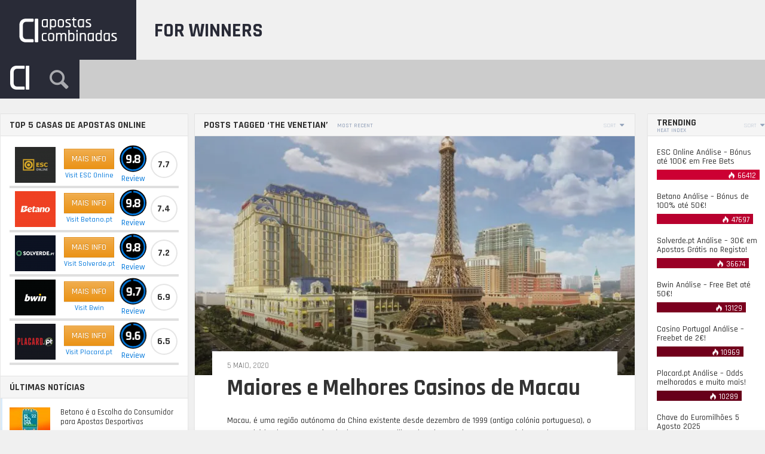

--- FILE ---
content_type: text/html; charset=UTF-8
request_url: https://apostascombinadas.com/tag/the-venetian/
body_size: 25969
content:
<!DOCTYPE HTML>

<html lang="pt-PT" prefix="og: https://ogp.me/ns#">

<head><meta http-equiv="Content-Type" content="text/html; charset=UTF-8" /><script>if(navigator.userAgent.match(/MSIE|Internet Explorer/i)||navigator.userAgent.match(/Trident\/7\..*?rv:11/i)){var href=document.location.href;if(!href.match(/[?&]nowprocket/)){if(href.indexOf("?")==-1){if(href.indexOf("#")==-1){document.location.href=href+"?nowprocket=1"}else{document.location.href=href.replace("#","?nowprocket=1#")}}else{if(href.indexOf("#")==-1){document.location.href=href+"&nowprocket=1"}else{document.location.href=href.replace("#","&nowprocket=1#")}}}}</script><script>class RocketLazyLoadScripts{constructor(e){this.triggerEvents=e,this.eventOptions={passive:!0},this.userEventListener=this.triggerListener.bind(this),this.delayedScripts={normal:[],async:[],defer:[]},this.allJQueries=[]}_addUserInteractionListener(e){this.triggerEvents.forEach((t=>window.addEventListener(t,e.userEventListener,e.eventOptions)))}_removeUserInteractionListener(e){this.triggerEvents.forEach((t=>window.removeEventListener(t,e.userEventListener,e.eventOptions)))}triggerListener(){this._removeUserInteractionListener(this),"loading"===document.readyState?document.addEventListener("DOMContentLoaded",this._loadEverythingNow.bind(this)):this._loadEverythingNow()}async _loadEverythingNow(){this._delayEventListeners(),this._delayJQueryReady(this),this._handleDocumentWrite(),this._registerAllDelayedScripts(),this._preloadAllScripts(),await this._loadScriptsFromList(this.delayedScripts.normal),await this._loadScriptsFromList(this.delayedScripts.defer),await this._loadScriptsFromList(this.delayedScripts.async),await this._triggerDOMContentLoaded(),await this._triggerWindowLoad(),window.dispatchEvent(new Event("rocket-allScriptsLoaded"))}_registerAllDelayedScripts(){document.querySelectorAll("script[type=rocketlazyloadscript]").forEach((e=>{e.hasAttribute("src")?e.hasAttribute("async")&&!1!==e.async?this.delayedScripts.async.push(e):e.hasAttribute("defer")&&!1!==e.defer||"module"===e.getAttribute("data-rocket-type")?this.delayedScripts.defer.push(e):this.delayedScripts.normal.push(e):this.delayedScripts.normal.push(e)}))}async _transformScript(e){return await this._requestAnimFrame(),new Promise((t=>{const n=document.createElement("script");let r;[...e.attributes].forEach((e=>{let t=e.nodeName;"type"!==t&&("data-rocket-type"===t&&(t="type",r=e.nodeValue),n.setAttribute(t,e.nodeValue))})),e.hasAttribute("src")?(n.addEventListener("load",t),n.addEventListener("error",t)):(n.text=e.text,t()),e.parentNode.replaceChild(n,e)}))}async _loadScriptsFromList(e){const t=e.shift();return t?(await this._transformScript(t),this._loadScriptsFromList(e)):Promise.resolve()}_preloadAllScripts(){var e=document.createDocumentFragment();[...this.delayedScripts.normal,...this.delayedScripts.defer,...this.delayedScripts.async].forEach((t=>{const n=t.getAttribute("src");if(n){const t=document.createElement("link");t.href=n,t.rel="preload",t.as="script",e.appendChild(t)}})),document.head.appendChild(e)}_delayEventListeners(){let e={};function t(t,n){!function(t){function n(n){return e[t].eventsToRewrite.indexOf(n)>=0?"rocket-"+n:n}e[t]||(e[t]={originalFunctions:{add:t.addEventListener,remove:t.removeEventListener},eventsToRewrite:[]},t.addEventListener=function(){arguments[0]=n(arguments[0]),e[t].originalFunctions.add.apply(t,arguments)},t.removeEventListener=function(){arguments[0]=n(arguments[0]),e[t].originalFunctions.remove.apply(t,arguments)})}(t),e[t].eventsToRewrite.push(n)}function n(e,t){let n=e[t];Object.defineProperty(e,t,{get:()=>n||function(){},set(r){e["rocket"+t]=n=r}})}t(document,"DOMContentLoaded"),t(window,"DOMContentLoaded"),t(window,"load"),t(window,"pageshow"),t(document,"readystatechange"),n(document,"onreadystatechange"),n(window,"onload"),n(window,"onpageshow")}_delayJQueryReady(e){let t=window.jQuery;Object.defineProperty(window,"jQuery",{get:()=>t,set(n){if(n&&n.fn&&!e.allJQueries.includes(n)){n.fn.ready=n.fn.init.prototype.ready=function(t){e.domReadyFired?t.bind(document)(n):document.addEventListener("rocket-DOMContentLoaded",(()=>t.bind(document)(n)))};const t=n.fn.on;n.fn.on=n.fn.init.prototype.on=function(){if(this[0]===window){function e(e){return e.split(" ").map((e=>"load"===e||0===e.indexOf("load.")?"rocket-jquery-load":e)).join(" ")}"string"==typeof arguments[0]||arguments[0]instanceof String?arguments[0]=e(arguments[0]):"object"==typeof arguments[0]&&Object.keys(arguments[0]).forEach((t=>{delete Object.assign(arguments[0],{[e(t)]:arguments[0][t]})[t]}))}return t.apply(this,arguments),this},e.allJQueries.push(n)}t=n}})}async _triggerDOMContentLoaded(){this.domReadyFired=!0,await this._requestAnimFrame(),document.dispatchEvent(new Event("rocket-DOMContentLoaded")),await this._requestAnimFrame(),window.dispatchEvent(new Event("rocket-DOMContentLoaded")),await this._requestAnimFrame(),document.dispatchEvent(new Event("rocket-readystatechange")),await this._requestAnimFrame(),document.rocketonreadystatechange&&document.rocketonreadystatechange()}async _triggerWindowLoad(){await this._requestAnimFrame(),window.dispatchEvent(new Event("rocket-load")),await this._requestAnimFrame(),window.rocketonload&&window.rocketonload(),await this._requestAnimFrame(),this.allJQueries.forEach((e=>e(window).trigger("rocket-jquery-load"))),window.dispatchEvent(new Event("rocket-pageshow")),await this._requestAnimFrame(),window.rocketonpageshow&&window.rocketonpageshow()}_handleDocumentWrite(){const e=new Map;document.write=document.writeln=function(t){const n=document.currentScript,r=document.createRange(),i=n.parentElement;let o=e.get(n);void 0===o&&(o=n.nextSibling,e.set(n,o));const a=document.createDocumentFragment();r.setStart(a,0),a.appendChild(r.createContextualFragment(t)),i.insertBefore(a,o)}}async _requestAnimFrame(){return new Promise((e=>requestAnimationFrame(e)))}static run(){const e=new RocketLazyLoadScripts(["keydown","mousemove","touchmove","touchstart","touchend","wheel"]);e._addUserInteractionListener(e)}}RocketLazyLoadScripts.run();</script>
    
	    
    
    <meta name="viewport" content="width=device-width, initial-scale=1.0, user-scalable=no">   
	
	
	<title>The Venetian Arquivo - Apostas Combinadas As Melhores Casas De Apostas Online Em Portugal</title><link rel="preload" as="style" href="https://fonts.googleapis.com/css?family=Rajdhani%3A300%2C500%2C700&#038;subset=&#038;display=swap" /><link rel="stylesheet" href="https://fonts.googleapis.com/css?family=Rajdhani%3A300%2C500%2C700&#038;subset=&#038;display=swap" media="print" onload="this.media='all'" /><noscript><link rel="stylesheet" href="https://fonts.googleapis.com/css?family=Rajdhani%3A300%2C500%2C700&#038;subset=&#038;display=swap" /></noscript><link rel="stylesheet" href="https://apostascombinadas.com/wp-content/cache/min/1/47caf54a9354ac3f5a6822bcbdc0cdae.css" media="all" data-minify="1" />
    
    	
					
				
			
		<link rel="shortcut icon" href="https://apostascombinadas.com/wp-content/uploads/2020/01/favicon_apostas_combinadas.png" />
		
				
	<meta property="og:image" content="https://apostascombinadas.com/wp-content/uploads/2020/05/TheParisianMacao.jpg" />    
    	
	<link rel="pingback" href="https://apostascombinadas.com/xmlrpc.php" />

	    
    <script type="rocketlazyloadscript" data-rocket-type='text/javascript'>
(function(i,s,o,g,r,a,m){i['GoogleAnalyticsObject']=r;i[r]=i[r]||function(){
(i[r].q=i[r].q||[]).push(arguments)},i[r].l=1*new Date();a=s.createElement(o),
m=s.getElementsByTagName(o)[0];a.async=1;a.src=g;m.parentNode.insertBefore(a,m)
})(window,document,'script','https://www.google-analytics.com/analytics.js','ga');
ga('create', 'UA-91190928-3', 'auto');
ga('send', 'pageview');
</script>
<meta name="google-site-verification" content="CQI_eOJo3wbgHC_VoDfQK1xJu-nurO_dudtHFp332E4" />

<!-- Global site tag (gtag.js) - Google Ads: 645-195-2382 -->
<script type="rocketlazyloadscript" async src="https://www.googletagmanager.com/gtag/js?id=AW-665911729"></script>
<script type="rocketlazyloadscript">
  window.dataLayer = window.dataLayer || [];
  function gtag(){dataLayer.push(arguments);}
  gtag('js', new Date());

  gtag('config', 'AW-665911729');
</script>

<!-- Google tag (gtag.js) - Google analytics 4 - added by rui 12/04/0223 -->
<script type="rocketlazyloadscript" async src="https://www.googletagmanager.com/gtag/js?id=G-TH9NL43SBX"></script>
<script type="rocketlazyloadscript">
  window.dataLayer = window.dataLayer || [];
  function gtag(){dataLayer.push(arguments);}
  gtag('js', new Date());

  gtag('config', 'G-TH9NL43SBX');
</script>

<!-- click events - refactored by rui 12/04/0223 -->
<script type="rocketlazyloadscript" data-rocket-type='text/javascript'>window.addEventListener('DOMContentLoaded', function() {
window.addEventListener('load',function(){
	jQuery('a[data-ga-event-click]').click(function(){
		var self = jQuery(this),
			event_label = self.data('gaEventClick'),
			event_tag	= self.data('gaEventTag'),
			tag			= ( 
				event_tag ? event_tag : ( 
					self.find('img').length ? 'img' : 'a' 
				) 
			);
			console.log("rui data-ga-event-click :: event_label =" + event_label + " tag="+tag);
console.log("rui gtag=" + gtag);
		if (event_label) {
			ga('send','event','bookmaker', event_label, 'tag_'+tag); // old code google analytics universal
			gtag('event','bookmaker_tag_click', {'event_category':event_label, 'event_label':'tag_'+tag}); // NEW code google analytics 4
		} else {
			console.error("data-ga-event-click without value :: " + this);
		}
	});
});
});</script> 
    
	
<!-- Search Engine Optimization by Rank Math - https://rankmath.com/ -->
<meta name="description" content="0"/>
<meta name="robots" content="follow, index, max-snippet:-1, max-video-preview:-1, max-image-preview:large"/>
<link rel="canonical" href="https://apostascombinadas.com/tag/the-venetian/" />
<meta property="og:locale" content="pt_PT" />
<meta property="og:type" content="article" />
<meta property="og:title" content="The Venetian Arquivo - Apostas Combinadas As Melhores Casas De Apostas Online Em Portugal" />
<meta property="og:url" content="https://apostascombinadas.com/tag/the-venetian/" />
<meta property="og:site_name" content="Apostas Combinadas as melhores casas de apostas online em Portugal" />
<meta name="twitter:card" content="summary_large_image" />
<meta name="twitter:title" content="The Venetian Arquivo - Apostas Combinadas As Melhores Casas De Apostas Online Em Portugal" />
<meta name="twitter:label1" content="Artigos" />
<meta name="twitter:data1" content="2" />
<script type="application/ld+json" class="rank-math-schema">{"@context":"https://schema.org","@graph":[{"@type":"Organization","@id":"https://apostascombinadas.com/#organization","name":"Apostas Combinadas as melhores casas de apostas online em Portugal"},{"@type":"WebSite","@id":"https://apostascombinadas.com/#website","url":"https://apostascombinadas.com","name":"Apostas Combinadas as melhores casas de apostas online em Portugal","publisher":{"@id":"https://apostascombinadas.com/#organization"},"inLanguage":"pt-PT"},{"@type":"BreadcrumbList","@id":"https://apostascombinadas.com/tag/the-venetian/#breadcrumb","itemListElement":[{"@type":"ListItem","position":"1","item":{"@id":"https://apostascombinadas.com","name":"Home"}},{"@type":"ListItem","position":"2","item":{"@id":"https://apostascombinadas.com/tag/the-venetian/","name":"The Venetian"}}]},{"@type":"CollectionPage","@id":"https://apostascombinadas.com/tag/the-venetian/#webpage","url":"https://apostascombinadas.com/tag/the-venetian/","name":"The Venetian Arquivo - Apostas Combinadas As Melhores Casas De Apostas Online Em Portugal","isPartOf":{"@id":"https://apostascombinadas.com/#website"},"inLanguage":"pt-PT","breadcrumb":{"@id":"https://apostascombinadas.com/tag/the-venetian/#breadcrumb"}}]}</script>
<!-- /Rank Math WordPress SEO plugin -->

<link rel='dns-prefetch' href='//s7.addthis.com' />
<link rel='dns-prefetch' href='//fonts.googleapis.com' />
<link href='https://fonts.gstatic.com' crossorigin rel='preconnect' />
<link rel="alternate" type="application/rss+xml" title="Apostas Combinadas as melhores casas de apostas online em Portugal &raquo; Feed" href="https://apostascombinadas.com/feed/" />
<link rel="alternate" type="application/rss+xml" title="Apostas Combinadas as melhores casas de apostas online em Portugal &raquo; Feed de comentários" href="https://apostascombinadas.com/comments/feed/" />
<link rel="alternate" type="application/rss+xml" title="Feed de etiquetas Apostas Combinadas as melhores casas de apostas online em Portugal &raquo; The Venetian" href="https://apostascombinadas.com/tag/the-venetian/feed/" />
<style type="text/css">
img.wp-smiley,
img.emoji {
	display: inline !important;
	border: none !important;
	box-shadow: none !important;
	height: 1em !important;
	width: 1em !important;
	margin: 0 0.07em !important;
	vertical-align: -0.1em !important;
	background: none !important;
	padding: 0 !important;
}
</style>
	



<style id='global-styles-inline-css' type='text/css'>
body{--wp--preset--color--black: #000000;--wp--preset--color--cyan-bluish-gray: #abb8c3;--wp--preset--color--white: #ffffff;--wp--preset--color--pale-pink: #f78da7;--wp--preset--color--vivid-red: #cf2e2e;--wp--preset--color--luminous-vivid-orange: #ff6900;--wp--preset--color--luminous-vivid-amber: #fcb900;--wp--preset--color--light-green-cyan: #7bdcb5;--wp--preset--color--vivid-green-cyan: #00d084;--wp--preset--color--pale-cyan-blue: #8ed1fc;--wp--preset--color--vivid-cyan-blue: #0693e3;--wp--preset--color--vivid-purple: #9b51e0;--wp--preset--gradient--vivid-cyan-blue-to-vivid-purple: linear-gradient(135deg,rgba(6,147,227,1) 0%,rgb(155,81,224) 100%);--wp--preset--gradient--light-green-cyan-to-vivid-green-cyan: linear-gradient(135deg,rgb(122,220,180) 0%,rgb(0,208,130) 100%);--wp--preset--gradient--luminous-vivid-amber-to-luminous-vivid-orange: linear-gradient(135deg,rgba(252,185,0,1) 0%,rgba(255,105,0,1) 100%);--wp--preset--gradient--luminous-vivid-orange-to-vivid-red: linear-gradient(135deg,rgba(255,105,0,1) 0%,rgb(207,46,46) 100%);--wp--preset--gradient--very-light-gray-to-cyan-bluish-gray: linear-gradient(135deg,rgb(238,238,238) 0%,rgb(169,184,195) 100%);--wp--preset--gradient--cool-to-warm-spectrum: linear-gradient(135deg,rgb(74,234,220) 0%,rgb(151,120,209) 20%,rgb(207,42,186) 40%,rgb(238,44,130) 60%,rgb(251,105,98) 80%,rgb(254,248,76) 100%);--wp--preset--gradient--blush-light-purple: linear-gradient(135deg,rgb(255,206,236) 0%,rgb(152,150,240) 100%);--wp--preset--gradient--blush-bordeaux: linear-gradient(135deg,rgb(254,205,165) 0%,rgb(254,45,45) 50%,rgb(107,0,62) 100%);--wp--preset--gradient--luminous-dusk: linear-gradient(135deg,rgb(255,203,112) 0%,rgb(199,81,192) 50%,rgb(65,88,208) 100%);--wp--preset--gradient--pale-ocean: linear-gradient(135deg,rgb(255,245,203) 0%,rgb(182,227,212) 50%,rgb(51,167,181) 100%);--wp--preset--gradient--electric-grass: linear-gradient(135deg,rgb(202,248,128) 0%,rgb(113,206,126) 100%);--wp--preset--gradient--midnight: linear-gradient(135deg,rgb(2,3,129) 0%,rgb(40,116,252) 100%);--wp--preset--duotone--dark-grayscale: url('#wp-duotone-dark-grayscale');--wp--preset--duotone--grayscale: url('#wp-duotone-grayscale');--wp--preset--duotone--purple-yellow: url('#wp-duotone-purple-yellow');--wp--preset--duotone--blue-red: url('#wp-duotone-blue-red');--wp--preset--duotone--midnight: url('#wp-duotone-midnight');--wp--preset--duotone--magenta-yellow: url('#wp-duotone-magenta-yellow');--wp--preset--duotone--purple-green: url('#wp-duotone-purple-green');--wp--preset--duotone--blue-orange: url('#wp-duotone-blue-orange');--wp--preset--font-size--small: 13px;--wp--preset--font-size--medium: 20px;--wp--preset--font-size--large: 36px;--wp--preset--font-size--x-large: 42px;}.has-black-color{color: var(--wp--preset--color--black) !important;}.has-cyan-bluish-gray-color{color: var(--wp--preset--color--cyan-bluish-gray) !important;}.has-white-color{color: var(--wp--preset--color--white) !important;}.has-pale-pink-color{color: var(--wp--preset--color--pale-pink) !important;}.has-vivid-red-color{color: var(--wp--preset--color--vivid-red) !important;}.has-luminous-vivid-orange-color{color: var(--wp--preset--color--luminous-vivid-orange) !important;}.has-luminous-vivid-amber-color{color: var(--wp--preset--color--luminous-vivid-amber) !important;}.has-light-green-cyan-color{color: var(--wp--preset--color--light-green-cyan) !important;}.has-vivid-green-cyan-color{color: var(--wp--preset--color--vivid-green-cyan) !important;}.has-pale-cyan-blue-color{color: var(--wp--preset--color--pale-cyan-blue) !important;}.has-vivid-cyan-blue-color{color: var(--wp--preset--color--vivid-cyan-blue) !important;}.has-vivid-purple-color{color: var(--wp--preset--color--vivid-purple) !important;}.has-black-background-color{background-color: var(--wp--preset--color--black) !important;}.has-cyan-bluish-gray-background-color{background-color: var(--wp--preset--color--cyan-bluish-gray) !important;}.has-white-background-color{background-color: var(--wp--preset--color--white) !important;}.has-pale-pink-background-color{background-color: var(--wp--preset--color--pale-pink) !important;}.has-vivid-red-background-color{background-color: var(--wp--preset--color--vivid-red) !important;}.has-luminous-vivid-orange-background-color{background-color: var(--wp--preset--color--luminous-vivid-orange) !important;}.has-luminous-vivid-amber-background-color{background-color: var(--wp--preset--color--luminous-vivid-amber) !important;}.has-light-green-cyan-background-color{background-color: var(--wp--preset--color--light-green-cyan) !important;}.has-vivid-green-cyan-background-color{background-color: var(--wp--preset--color--vivid-green-cyan) !important;}.has-pale-cyan-blue-background-color{background-color: var(--wp--preset--color--pale-cyan-blue) !important;}.has-vivid-cyan-blue-background-color{background-color: var(--wp--preset--color--vivid-cyan-blue) !important;}.has-vivid-purple-background-color{background-color: var(--wp--preset--color--vivid-purple) !important;}.has-black-border-color{border-color: var(--wp--preset--color--black) !important;}.has-cyan-bluish-gray-border-color{border-color: var(--wp--preset--color--cyan-bluish-gray) !important;}.has-white-border-color{border-color: var(--wp--preset--color--white) !important;}.has-pale-pink-border-color{border-color: var(--wp--preset--color--pale-pink) !important;}.has-vivid-red-border-color{border-color: var(--wp--preset--color--vivid-red) !important;}.has-luminous-vivid-orange-border-color{border-color: var(--wp--preset--color--luminous-vivid-orange) !important;}.has-luminous-vivid-amber-border-color{border-color: var(--wp--preset--color--luminous-vivid-amber) !important;}.has-light-green-cyan-border-color{border-color: var(--wp--preset--color--light-green-cyan) !important;}.has-vivid-green-cyan-border-color{border-color: var(--wp--preset--color--vivid-green-cyan) !important;}.has-pale-cyan-blue-border-color{border-color: var(--wp--preset--color--pale-cyan-blue) !important;}.has-vivid-cyan-blue-border-color{border-color: var(--wp--preset--color--vivid-cyan-blue) !important;}.has-vivid-purple-border-color{border-color: var(--wp--preset--color--vivid-purple) !important;}.has-vivid-cyan-blue-to-vivid-purple-gradient-background{background: var(--wp--preset--gradient--vivid-cyan-blue-to-vivid-purple) !important;}.has-light-green-cyan-to-vivid-green-cyan-gradient-background{background: var(--wp--preset--gradient--light-green-cyan-to-vivid-green-cyan) !important;}.has-luminous-vivid-amber-to-luminous-vivid-orange-gradient-background{background: var(--wp--preset--gradient--luminous-vivid-amber-to-luminous-vivid-orange) !important;}.has-luminous-vivid-orange-to-vivid-red-gradient-background{background: var(--wp--preset--gradient--luminous-vivid-orange-to-vivid-red) !important;}.has-very-light-gray-to-cyan-bluish-gray-gradient-background{background: var(--wp--preset--gradient--very-light-gray-to-cyan-bluish-gray) !important;}.has-cool-to-warm-spectrum-gradient-background{background: var(--wp--preset--gradient--cool-to-warm-spectrum) !important;}.has-blush-light-purple-gradient-background{background: var(--wp--preset--gradient--blush-light-purple) !important;}.has-blush-bordeaux-gradient-background{background: var(--wp--preset--gradient--blush-bordeaux) !important;}.has-luminous-dusk-gradient-background{background: var(--wp--preset--gradient--luminous-dusk) !important;}.has-pale-ocean-gradient-background{background: var(--wp--preset--gradient--pale-ocean) !important;}.has-electric-grass-gradient-background{background: var(--wp--preset--gradient--electric-grass) !important;}.has-midnight-gradient-background{background: var(--wp--preset--gradient--midnight) !important;}.has-small-font-size{font-size: var(--wp--preset--font-size--small) !important;}.has-medium-font-size{font-size: var(--wp--preset--font-size--medium) !important;}.has-large-font-size{font-size: var(--wp--preset--font-size--large) !important;}.has-x-large-font-size{font-size: var(--wp--preset--font-size--x-large) !important;}
</style>

<script type="rocketlazyloadscript" data-rocket-type='text/javascript' src='https://apostascombinadas.com/wp-includes/js/jquery/jquery.min.js?ver=3.6.0' id='jquery-core-js' defer></script>
<script type="rocketlazyloadscript" data-rocket-type='text/javascript' src='https://apostascombinadas.com/wp-includes/js/jquery/jquery-migrate.min.js?ver=3.3.2' id='jquery-migrate-js' defer></script>
<script type='text/javascript' id='itajax-request-js-extra'>
/* <![CDATA[ */
var itAjax = {"ajaxurl":"https:\/\/apostascombinadas.com\/wp-admin\/admin-ajax.php"};
/* ]]> */
</script>
<script type="rocketlazyloadscript" data-rocket-type='text/javascript' src='https://apostascombinadas.com/wp-content/themes/engine/js/ajax.min.js?ver=5.9.12' id='itajax-request-js' defer></script>
<link rel="https://api.w.org/" href="https://apostascombinadas.com/wp-json/" /><link rel="alternate" type="application/json" href="https://apostascombinadas.com/wp-json/wp/v2/tags/295" /><link rel="EditURI" type="application/rsd+xml" title="RSD" href="https://apostascombinadas.com/xmlrpc.php?rsd" />
<link rel="wlwmanifest" type="application/wlwmanifest+xml" href="https://apostascombinadas.com/wp-includes/wlwmanifest.xml" /> 
<meta name="generator" content="WordPress 5.9.12" />
<link rel="alternate" hreflang="x-default" href="https://apostascombinadas.com/tag/the-venetian/" title="pt_PT" />
<style type="text/css">.recentcomments a{display:inline !important;padding:0 !important;margin:0 !important;}</style><noscript><style>.lazyload[data-src]{display:none !important;}</style></noscript><style>.lazyload{background-image:none !important;}.lazyload:before{background-image:none !important;}</style><link rel="icon" href="https://apostascombinadas.com/wp-content/uploads/2020/01/cropped-favicon_apostas_combinadas-32x32.png" sizes="32x32" />
<link rel="icon" href="https://apostascombinadas.com/wp-content/uploads/2020/01/cropped-favicon_apostas_combinadas-192x192.png" sizes="192x192" />
<link rel="apple-touch-icon" href="https://apostascombinadas.com/wp-content/uploads/2020/01/cropped-favicon_apostas_combinadas-180x180.png" />
<meta name="msapplication-TileImage" content="https://apostascombinadas.com/wp-content/uploads/2020/01/cropped-favicon_apostas_combinadas-270x270.png" />

</head>


<body class="archive tag tag-the-venetian tag-295 it-background woocommerce bp-page colorbox-enabled colorbox-slideshow-off">
<script data-cfasync="false">var ewww_webp_supported=false;</script>

    <div id="ajax-error"></div>
    
    <div id="fb-root"></div>
    
                            
        <a id="back-to-top" href="#top"><span class="theme-icon-up-open"></span></a> 
        
        
    

	<div class="container-fluid no-padding">
   
        <div id="header-bar">
           
            <div class="row"> 
            
                <div class="col-md-12"> 
                    
                    <div id="header-inner" class="container-inner">
                    	                         						                        
                            <div id="logo" style="background:#292b37 !important;" >
                
                                                                    <a href="https://apostascombinadas.com/">
                                        <img id="site-logo" alt="Apostas Combinadas as melhores casas de apostas online em Portugal" src="[data-uri]" width="188" height="100" data-src="https://apostascombinadas.com/wp-content/uploads/2020/01/logo_apostas_combinadas_first.png" loading="lazy" class="lazyload" /><noscript><img id="site-logo" alt="Apostas Combinadas as melhores casas de apostas online em Portugal" src="https://apostascombinadas.com/wp-content/uploads/2020/01/logo_apostas_combinadas_first.png" width="188" height="100" data-eio="l" /></noscript>   
                                        <img id="site-logo-hd" alt="Apostas Combinadas as melhores casas de apostas online em Portugal" src="[data-uri]" width="188" height="100" data-src="https://apostascombinadas.com/wp-content/uploads/2020/01/logo_apostas_combinadas_first.png" loading="lazy" class="lazyload" /><noscript><img id="site-logo-hd" alt="Apostas Combinadas as melhores casas de apostas online em Portugal" src="https://apostascombinadas.com/wp-content/uploads/2020/01/logo_apostas_combinadas_first.png" width="188" height="100" data-eio="l" /></noscript>  
                                    </a>
                                                                
                                                                
                                    <div class="subtitle visible-xs">
                                                                                For Winners                                    </div>
                                    
                                                                
                            </div>

                         
                        
                                                
                        	<div id="header-posts" style="padding-right:0;">
                               
                                <div style="text-transform:uppercase;padding:0 10px; line-height:100px; margin-top:-9px; font-size:33px; font-weight: bold; background:transparent; color:#292b37;">For Winners</div>
                            	                            
                            </div>
                        
                                                
                                           
                    </div>
                    
                </div>
                
            </div>
            
        </div>
        
    </div>
    
    
    

	<div class="container-fluid no-padding">
   
        <div id="sticky-bar" class="">
            
            <div class="row"> 
            
                <div class="col-md-12"> 
                    
                    <div id="sticky-inner" class="container-inner">
                    
                    	<div class="sticky-color" style="background:#292b37 !important;">
                        
							
                            
                            	<div class="sticky-home" style="background:#292b37 !important;">
                                    <a href="https://apostascombinadas.com/">
                                                                                    <img id="site-icon" alt="Apostas Combinadas as melhores casas de apostas online em Portugal" src="[data-uri]" width="40" height="40" data-src="https://apostascombinadas.com/wp-content/uploads/2020/01/apostas_combinadas_icon_menu_white.png" loading="lazy" class="lazyload" /><noscript><img id="site-icon" alt="Apostas Combinadas as melhores casas de apostas online em Portugal" src="https://apostascombinadas.com/wp-content/uploads/2020/01/apostas_combinadas_icon_menu_white.png" width="40" height="40" data-eio="l" /></noscript>   
                                            <img id="site-icon-hd" alt="Apostas Combinadas as melhores casas de apostas online em Portugal" src="[data-uri]" width="80" height="80" data-src="https://apostascombinadas.com/wp-content/uploads/2020/01/apostas_combinadas_icon_menu_white.png" loading="lazy" class="lazyload" /><noscript><img id="site-icon-hd" alt="Apostas Combinadas as melhores casas de apostas online em Portugal" src="https://apostascombinadas.com/wp-content/uploads/2020/01/apostas_combinadas_icon_menu_white.png" width="80" height="80" data-eio="l" /></noscript> 
                                                                    
                                    </a>
                                </div>
                                                        
                                                        
                            	<div id="search-toggle" class="add-active"><span class="theme-icon-search"></span></div>
                                
                                <div id="sticky-search">
                                
                                    <form role="search" method="get" class="searchform" action="https://apostascombinadas.com/" >		
			<input type="text" value="" name="s" placeholder="Type to search" />		
		</form>                                    
                                </div>
                            
                                                        
                        </div>
                        
                                                
                                                
							<div id="section-menu" class="mega-menu"><ul><li class="menu-item menu-item-1 taxonomy  loaded mega-menu-item" data-loop="menu" data-method="category" data-object_name="category_name" data-object="category" data-objectid="1" data-type="mega"><a style="" class="parent-item " href="https://apostascombinadas.com/casas-de-apostas/"><span class="category-icon category-icon-1-28"></span><span class="category-title">Casas de Apostas</span></a></li><li class="menu-item menu-item-44 taxonomy  loaded mega-menu-item" data-loop="menu" data-method="category" data-object_name="category_name" data-object="category" data-objectid="44" data-type="mega"><a style="" class="parent-item " href="https://apostascombinadas.com/promocoes/"><span class="category-icon category-icon-44-28"></span><span class="category-title">Promoções</span></a></li><li class="menu-item menu-item-475 taxonomy  loaded mega-menu-item" data-loop="menu" data-method="category" data-object_name="category_name" data-object="category" data-objectid="475" data-type="mega"><a style="" class="parent-item " href="https://apostascombinadas.com/artigos/"><span class="category-icon category-icon-475-28"></span><span class="category-title">Artigos</span></a></li><li class="menu-item menu-item-43 taxonomy  loaded mega-menu-item" data-loop="menu" data-method="category" data-object_name="category_name" data-object="category" data-objectid="43" data-type="mega"><a style="" class="parent-item " href="https://apostascombinadas.com/noticias/"><span class="category-icon category-icon-43-28"></span><span class="category-title">Notícias jogo Online</span></a></li><li class="menu-item menu-item-81 taxonomy  loaded mega-menu-item" data-loop="menu" data-method="category" data-object_name="category_name" data-object="category" data-objectid="81" data-type="mega"><a style="" class="parent-item " href="https://apostascombinadas.com/apostas-sociais/"><span class="category-icon category-icon-81-28"></span><span class="category-title">Apostas Sociais</span></a></li><li class="menu-item menu-item-5 taxonomy  loaded mega-menu-item" data-loop="menu" data-method="category" data-object_name="category_name" data-object="category" data-objectid="5" data-type="mega"><a style="" class="parent-item " href="https://apostascombinadas.com/casino/"><span class="category-icon category-icon-5-28"></span><span class="category-title">Casino</span></a></li><li class="menu-item menu-item-163 taxonomy  loaded mega-menu-item" data-loop="menu" data-method="category" data-object_name="category_name" data-object="category" data-objectid="163" data-type="mega"><a style="" class="parent-item " href="https://apostascombinadas.com/poker/"><span class="category-icon category-icon-163-28"></span><span class="category-title">Poker</span></a></li><li class="menu-item menu-item-255 taxonomy  loaded mega-menu-item" data-loop="menu" data-method="category" data-object_name="category_name" data-object="category" data-objectid="255" data-type="mega"><a style="" class="parent-item " href="https://apostascombinadas.com/ofertas-sem-deposito/"><span class="category-icon category-icon-255-28"></span><span class="category-title">Ofertas sem Depósito</span></a></li><li class="menu-item menu-item-4823 post_type  loaded" data-loop="menu" data-method="" data-object_name="" data-object="page" data-objectid="4823" data-type="standard"><a style="" class="parent-item  no-icon" href="https://apostascombinadas.com/melhores-odds-portugal/"><span class="category-title">Melhores odds Portugal</span></a></li></ul></div><div class="section-toggle add-active"><span class="section-more-label">Sections</span><span class="theme-icon-sort-down"></span></div><div class="section-menu-mobile"><ul><li class="menu-item menu-item-1 taxonomy  loaded mega-menu-item" data-loop="menu" data-method="category" data-object_name="category_name" data-object="category" data-objectid="1" data-type="mega"><a style="" class="parent-item " href="https://apostascombinadas.com/casas-de-apostas/"><span class="category-icon category-icon-1-16"></span><span class="category-title">Casas de Apostas</span></a></li><li class="menu-item menu-item-44 taxonomy  loaded mega-menu-item" data-loop="menu" data-method="category" data-object_name="category_name" data-object="category" data-objectid="44" data-type="mega"><a style="" class="parent-item " href="https://apostascombinadas.com/promocoes/"><span class="category-icon category-icon-44-16"></span><span class="category-title">Promoções</span></a></li><li class="menu-item menu-item-475 taxonomy  loaded mega-menu-item" data-loop="menu" data-method="category" data-object_name="category_name" data-object="category" data-objectid="475" data-type="mega"><a style="" class="parent-item " href="https://apostascombinadas.com/artigos/"><span class="category-icon category-icon-475-16"></span><span class="category-title">Artigos</span></a></li><li class="menu-item menu-item-43 taxonomy  loaded mega-menu-item" data-loop="menu" data-method="category" data-object_name="category_name" data-object="category" data-objectid="43" data-type="mega"><a style="" class="parent-item " href="https://apostascombinadas.com/noticias/"><span class="category-icon category-icon-43-16"></span><span class="category-title">Notícias jogo Online</span></a></li><li class="menu-item menu-item-81 taxonomy  loaded mega-menu-item" data-loop="menu" data-method="category" data-object_name="category_name" data-object="category" data-objectid="81" data-type="mega"><a style="" class="parent-item " href="https://apostascombinadas.com/apostas-sociais/"><span class="category-icon category-icon-81-16"></span><span class="category-title">Apostas Sociais</span></a></li><li class="menu-item menu-item-5 taxonomy  loaded mega-menu-item" data-loop="menu" data-method="category" data-object_name="category_name" data-object="category" data-objectid="5" data-type="mega"><a style="" class="parent-item " href="https://apostascombinadas.com/casino/"><span class="category-icon category-icon-5-16"></span><span class="category-title">Casino</span></a></li><li class="menu-item menu-item-163 taxonomy  loaded mega-menu-item" data-loop="menu" data-method="category" data-object_name="category_name" data-object="category" data-objectid="163" data-type="mega"><a style="" class="parent-item " href="https://apostascombinadas.com/poker/"><span class="category-icon category-icon-163-16"></span><span class="category-title">Poker</span></a></li><li class="menu-item menu-item-255 taxonomy  loaded mega-menu-item" data-loop="menu" data-method="category" data-object_name="category_name" data-object="category" data-objectid="255" data-type="mega"><a style="" class="parent-item " href="https://apostascombinadas.com/ofertas-sem-deposito/"><span class="category-icon category-icon-255-16"></span><span class="category-title">Ofertas sem Depósito</span></a></li><li class="menu-item menu-item-4823 post_type  loaded" data-loop="menu" data-method="" data-object_name="" data-object="page" data-objectid="4823" data-type="standard"><a style="" class="parent-item  no-icon" href="https://apostascombinadas.com/melhores-odds-portugal/"><span class="category-title">Melhores odds Portugal</span></a></li></ul></div>                    
						             
                        
                          
                            
						<div class="social-badges clearfix"></div>  
                        
                    </div>
                    
                </div>
                
            </div>
    
        </div>
        
    </div>

    
        
    <div class="after-header">
    
    	
    
<div class="container-fluid no-padding builder-section builder-loop"><div class="row"><div class="col-md-12"><div class="container-inner"><div class="row loop-row layout-b"><div class="col-md-3 loop-column"><div class="content-panel shadowed loop-sidebar-left fixed-object"><div class="widgets-wrapper"><div class="widgets clearfix "><div id="casino_tables_widget-9" class="widget clearfix"><div class="bar-header"><div class="bar-label"><div class="label-text">TOP 5 CASAS DE APOSTAS ONLINE</div></div></div><div class="casino_widget_table_container" "><table width="100%" class="casino_widget" ><tr><td style="padding:5px; text-align:center; " >
                                <a class="info" href="/go/esc-online/" data-ga-event-click="bookmaker_casinoestoril_link" title="ESC Online" target="_blank"><img width="68" height="60" src="[data-uri]" class="attachment-square-small size-square-small wp-post-image lazyload" alt="" title="ESC Online Análise &#8211; Bónus até 100€ em Free Bets" loading="lazy" data-src="https://apostascombinadas.com/wp-content/uploads/2025/04/estorilsol-apostascombinadas-logo-68x60.png" /><noscript><img width="68" height="60" src="https://apostascombinadas.com/wp-content/uploads/2025/04/estorilsol-apostascombinadas-logo-68x60.png" class="attachment-square-small size-square-small wp-post-image" alt="" title="ESC Online Análise &#8211; Bónus até 100€ em Free Bets" loading="lazy" data-eio="l" /></noscript>
                                </a><div class="visible-xs" style="padding-top:5px;"></div></td><td class="hidden-xs" style="text-align:center;"><a href="/go/esc-online/" data-ga-event-click="bookmaker_casinoestoril_link" target="_blank">
                    <span class="hidden-xs btn btn-md btn-warning" 
                        style="color:white; border-radius: 0;">MAIS INFO</span>
                    <br class="hidden-xs" />
                    <span class="hidden-xs" style="font-size:12px;">Visit ESC Online</span>
                    <span class="visible-xs btn btn-md btn-warning">MAIS INFO</span>
                    </a></td><td class="text-center">
                    <a class="hidden-xs" href="https://apostascombinadas.com/casas-de-apostas/esc-online-analise/" style="">
                            <div style="transform: scale(0.35); color:white; margin:-40px;" class="total-rating-value large-meter"><div class="rating-container editor-container"><div class="meter-circle-wrapper"><div class="meter-circle"><div class="meter-wrapper"><div class="meter-slice showfill"><div class="meter" style="-webkit-transform:rotate(352.8deg);-moz-transform:rotate(352.8deg);-o-transform:rotate(352.8deg);-ms-transform:rotate(352.8deg);transform:rotate(352.8deg);"></div><div class="meter fill" style="-webkit-transform:rotate(352.8deg);-moz-transform:rotate(352.8deg);-o-transform:rotate(352.8deg);-ms-transform:rotate(352.8deg);transform:rotate(352.8deg);"></div></div></div><div class="rating editor_rating number_wrapper"><div class="number ">9.8</div></div></div></div></div>
                            </div><span class="hidden-xs">Review<span></a>
                        <a class="visible-xs show-bonus-info offer" data-postid="223" href="/go/esc-online/" data-ga-event-click="bookmaker_casinoestoril_link" target="_blank" >
                            <span class="see-bonus">See no deposit bonus info <span class="theme-icon-plus-squared"></span></span>
                            <span class="actual-bonus"> <span class="theme-icon-forward"></span></span>
                        </a><div class="visible-xs" style="margin-top:15px;">
                        <a style="display:inline-block;" href="https://apostascombinadas.com/casas-de-apostas/esc-online-analise/">
                            <div style="transform: scale(0.35); color:white; margin:-40px;" class="total-rating-value large-meter"><div class="rating-container editor-container"><div class="meter-circle-wrapper"><div class="meter-circle"><div class="meter-wrapper"><div class="meter-slice showfill"><div class="meter" style="-webkit-transform:rotate(352.8deg);-moz-transform:rotate(352.8deg);-o-transform:rotate(352.8deg);-ms-transform:rotate(352.8deg);transform:rotate(352.8deg);"></div><div class="meter fill" style="-webkit-transform:rotate(352.8deg);-moz-transform:rotate(352.8deg);-o-transform:rotate(352.8deg);-ms-transform:rotate(352.8deg);transform:rotate(352.8deg);"></div></div></div><div class="rating editor_rating number_wrapper"><div class="number ">9.8</div></div></div></div></div>
                            </div></a>
                            <div class="visible-xs-inline-block ratings" style="margin-top:2px; vertical-align:top">
                                <div class="ratings-panel user-rating-casino-widget">
                                    <div id="user_rating_223_wrapper" class="rating-wrapper rateable" onclick = "void(0)">
                                        <div id="user_rating_223" data-meta="rate_all" data-postid="223" data-metric="number">														
                                            <div class="rating-value-wrapper" >
                                                <div class="rating-value">7.7</div>
                                                <div class="form-selector-wrapper"><div class="form-selector" data-metric="number" data-fsvalue="5" data-fsmin="0" data-fsmax="10" data-fsstep="0.1"></div></div>
                                            </div>																			
                                        </div>
                                    </div>	
                                </div>
                            </div>
                        </div>
                        </td><td class="hidden-xs">
                        <div class="ratings" style="margin:-7px 0 ;">
                            <div class="ratings-panel user-rating-casino-widget">
                                <div id="user_rating_223_wrapper" class="rating-wrapper rateable" onclick = "void(0)">
                                    <div id="user_rating_223" data-meta="rate_all" data-postid="223" data-metric="number">														
                                        <div class="rating-value-wrapper" >
                                            <div class="rating-value">7.7</div>
                                            <div class="form-selector-wrapper"><div class="form-selector" data-metric="number" data-fsvalue="5" data-fsmin="0" data-fsmax="10" data-fsstep="0.1"></div></div>
                                        </div>																			
                                    </div>
                                </div>	
                            </div>
                        </div>
                    </td></tr><tr class="terms_conditions post-223"><td colspan="10"><div class="tc-text" style="display:none;">Novos jogadores apenas. Playthrough depende dos requisitos de aposta. Odds entre 1.40 e 1.80: Playthrough 12x. Odds entre 1.81 e 2.20: Playthrough 6x. Odds acima de 2.21: Playthrough 3x. Jogo responsável: 18+ idade mínima, GambleAware.org. Aplicam-se T&Cs.<div></td></tr><tr class="border-separator"><td colspan="10"></td></tr><tr><td style="padding:5px; text-align:center; " >
                                <a class="info" href="/go/betano-pt/" data-ga-event-click="bookmaker_betano_link" title="Betano.pt" target="_blank"><img width="68" height="60" src="[data-uri]" class="attachment-square-small size-square-small wp-post-image lazyload" alt="" title="Betano Análise &#8211; Bónus de 100% até 50€!" loading="lazy" data-src="https://apostascombinadas.com/wp-content/uploads/2025/04/betano-apostascombinadas-logo-68x60.png" /><noscript><img width="68" height="60" src="https://apostascombinadas.com/wp-content/uploads/2025/04/betano-apostascombinadas-logo-68x60.png" class="attachment-square-small size-square-small wp-post-image" alt="" title="Betano Análise &#8211; Bónus de 100% até 50€!" loading="lazy" data-eio="l" /></noscript>
                                </a><div class="visible-xs" style="padding-top:5px;"><a href="/go/betano-pt/" data-ga-event-click="bookmaker_betano_link" target="_blank">
                    <span class="btn btn-md btn-warning" 
                        style="color:white; border-radius: 0;">Quero Saldo Grátis!</span>
                    <br />
                    </a></div></td><td class="hidden-xs" style="text-align:center;"><a href="/go/betano-pt/" data-ga-event-click="bookmaker_betano_link" target="_blank">
                    <span class="hidden-xs btn btn-md btn-warning" 
                        style="color:white; border-radius: 0;">MAIS INFO</span>
                    <br class="hidden-xs" />
                    <span class="hidden-xs" style="font-size:12px;">Visit Betano.pt</span>
                    <span class="visible-xs btn btn-md btn-warning">MAIS INFO</span>
                    </a></td><td class="text-center">
                    <a class="hidden-xs" href="https://apostascombinadas.com/casas-de-apostas/betano-analise/" style="">
                            <div style="transform: scale(0.35); color:white; margin:-40px;" class="total-rating-value large-meter"><div class="rating-container editor-container"><div class="meter-circle-wrapper"><div class="meter-circle"><div class="meter-wrapper"><div class="meter-slice showfill"><div class="meter" style="-webkit-transform:rotate(352.8deg);-moz-transform:rotate(352.8deg);-o-transform:rotate(352.8deg);-ms-transform:rotate(352.8deg);transform:rotate(352.8deg);"></div><div class="meter fill" style="-webkit-transform:rotate(352.8deg);-moz-transform:rotate(352.8deg);-o-transform:rotate(352.8deg);-ms-transform:rotate(352.8deg);transform:rotate(352.8deg);"></div></div></div><div class="rating editor_rating number_wrapper"><div class="number ">9.8</div></div></div></div></div>
                            </div><span class="hidden-xs">Review<span></a>
                        <a class="visible-xs show-bonus-info offer" data-postid="1508" href="/go/betano-pt/" data-ga-event-click="bookmaker_betano_link" target="_blank" >
                            <span class="see-bonus">See no deposit bonus info <span class="theme-icon-plus-squared"></span></span>
                            <span class="actual-bonus"><b><span style="font-size:40px">50 Rodadas Grátis</span> </br><span style="font-size:25px">Sem Depósito</span></b> <span class="theme-icon-forward"></span></span>
                        </a><div class="visible-xs" style="margin-top:15px;">
                        <a style="display:inline-block;" href="https://apostascombinadas.com/casas-de-apostas/betano-analise/">
                            <div style="transform: scale(0.35); color:white; margin:-40px;" class="total-rating-value large-meter"><div class="rating-container editor-container"><div class="meter-circle-wrapper"><div class="meter-circle"><div class="meter-wrapper"><div class="meter-slice showfill"><div class="meter" style="-webkit-transform:rotate(352.8deg);-moz-transform:rotate(352.8deg);-o-transform:rotate(352.8deg);-ms-transform:rotate(352.8deg);transform:rotate(352.8deg);"></div><div class="meter fill" style="-webkit-transform:rotate(352.8deg);-moz-transform:rotate(352.8deg);-o-transform:rotate(352.8deg);-ms-transform:rotate(352.8deg);transform:rotate(352.8deg);"></div></div></div><div class="rating editor_rating number_wrapper"><div class="number ">9.8</div></div></div></div></div>
                            </div></a>
                            <div class="visible-xs-inline-block ratings" style="margin-top:2px; vertical-align:top">
                                <div class="ratings-panel user-rating-casino-widget">
                                    <div id="user_rating_1508_wrapper" class="rating-wrapper rateable" onclick = "void(0)">
                                        <div id="user_rating_1508" data-meta="rate_all" data-postid="1508" data-metric="number">														
                                            <div class="rating-value-wrapper" >
                                                <div class="rating-value">7.4</div>
                                                <div class="form-selector-wrapper"><div class="form-selector" data-metric="number" data-fsvalue="5" data-fsmin="0" data-fsmax="10" data-fsstep="0.1"></div></div>
                                            </div>																			
                                        </div>
                                    </div>	
                                </div>
                            </div>
                        </div>
                        </td><td class="hidden-xs">
                        <div class="ratings" style="margin:-7px 0 ;">
                            <div class="ratings-panel user-rating-casino-widget">
                                <div id="user_rating_1508_wrapper" class="rating-wrapper rateable" onclick = "void(0)">
                                    <div id="user_rating_1508" data-meta="rate_all" data-postid="1508" data-metric="number">														
                                        <div class="rating-value-wrapper" >
                                            <div class="rating-value">7.4</div>
                                            <div class="form-selector-wrapper"><div class="form-selector" data-metric="number" data-fsvalue="5" data-fsmin="0" data-fsmax="10" data-fsstep="0.1"></div></div>
                                        </div>																			
                                    </div>
                                </div>	
                            </div>
                        </div>
                    </td></tr><tr class="terms_conditions post-1508"><td colspan="10"><div class="tc-text" style="display:none;">Exclusivo novos jogadores. Insere o codigo APOSTAS. 10€ Grátis sem depósito. Jogo responsável: 18+ idade mínima, GambleAware.org. Aplicam-se T&Cs.<div></td></tr><tr class="border-separator"><td colspan="10"></td></tr><tr><td style="padding:5px; text-align:center; " >
                                <a class="info" href="/go/solverde/" data-ga-event-click="bookmaker_solverde_link" title="Solverde.pt" target="_blank"><img width="68" height="60" src="[data-uri]" class="attachment-square-small size-square-small wp-post-image lazyload" alt="" title="Solverde.pt Análise &#8211; 30€ em Apostas Grátis no Registo!" loading="lazy" data-src="https://apostascombinadas.com/wp-content/uploads/2025/04/solverde-apostascombinadas-logo-68x60.png" /><noscript><img width="68" height="60" src="https://apostascombinadas.com/wp-content/uploads/2025/04/solverde-apostascombinadas-logo-68x60.png" class="attachment-square-small size-square-small wp-post-image" alt="" title="Solverde.pt Análise &#8211; 30€ em Apostas Grátis no Registo!" loading="lazy" data-eio="l" /></noscript>
                                </a><div class="visible-xs" style="padding-top:5px;"><a href="/go/solverde/" data-ga-event-click="bookmaker_solverde_link" target="_blank">
                    <span class="btn btn-md btn-warning" 
                        style="color:white; border-radius: 0;">Quero Saldo Grátis!</span>
                    <br />
                    </a></div></td><td class="hidden-xs" style="text-align:center;"><a href="/go/solverde/" data-ga-event-click="bookmaker_solverde_link" target="_blank">
                    <span class="hidden-xs btn btn-md btn-warning" 
                        style="color:white; border-radius: 0;">MAIS INFO</span>
                    <br class="hidden-xs" />
                    <span class="hidden-xs" style="font-size:12px;">Visit Solverde.pt</span>
                    <span class="visible-xs btn btn-md btn-warning">MAIS INFO</span>
                    </a></td><td class="text-center">
                    <a class="hidden-xs" href="https://apostascombinadas.com/casas-de-apostas/solverdept-analise/" style="">
                            <div style="transform: scale(0.35); color:white; margin:-40px;" class="total-rating-value large-meter"><div class="rating-container editor-container"><div class="meter-circle-wrapper"><div class="meter-circle"><div class="meter-wrapper"><div class="meter-slice showfill"><div class="meter" style="-webkit-transform:rotate(352.8deg);-moz-transform:rotate(352.8deg);-o-transform:rotate(352.8deg);-ms-transform:rotate(352.8deg);transform:rotate(352.8deg);"></div><div class="meter fill" style="-webkit-transform:rotate(352.8deg);-moz-transform:rotate(352.8deg);-o-transform:rotate(352.8deg);-ms-transform:rotate(352.8deg);transform:rotate(352.8deg);"></div></div></div><div class="rating editor_rating number_wrapper"><div class="number ">9.8</div></div></div></div></div>
                            </div><span class="hidden-xs">Review<span></a>
                        <a class="visible-xs show-bonus-info offer" data-postid="3936" href="/go/solverde/" data-ga-event-click="bookmaker_solverde_link" target="_blank" >
                            <span class="see-bonus">See no deposit bonus info <span class="theme-icon-plus-squared"></span></span>
                            <span class="actual-bonus"><b><span style="font-size:40px">25 Rodadas Grátis</span> </br><span style="font-size:25px">Sem Depósito</span></b> <span class="theme-icon-forward"></span></span>
                        </a><div class="visible-xs" style="margin-top:15px;">
                        <a style="display:inline-block;" href="https://apostascombinadas.com/casas-de-apostas/solverdept-analise/">
                            <div style="transform: scale(0.35); color:white; margin:-40px;" class="total-rating-value large-meter"><div class="rating-container editor-container"><div class="meter-circle-wrapper"><div class="meter-circle"><div class="meter-wrapper"><div class="meter-slice showfill"><div class="meter" style="-webkit-transform:rotate(352.8deg);-moz-transform:rotate(352.8deg);-o-transform:rotate(352.8deg);-ms-transform:rotate(352.8deg);transform:rotate(352.8deg);"></div><div class="meter fill" style="-webkit-transform:rotate(352.8deg);-moz-transform:rotate(352.8deg);-o-transform:rotate(352.8deg);-ms-transform:rotate(352.8deg);transform:rotate(352.8deg);"></div></div></div><div class="rating editor_rating number_wrapper"><div class="number ">9.8</div></div></div></div></div>
                            </div></a>
                            <div class="visible-xs-inline-block ratings" style="margin-top:2px; vertical-align:top">
                                <div class="ratings-panel user-rating-casino-widget">
                                    <div id="user_rating_3936_wrapper" class="rating-wrapper rateable" onclick = "void(0)">
                                        <div id="user_rating_3936" data-meta="rate_all" data-postid="3936" data-metric="number">														
                                            <div class="rating-value-wrapper" >
                                                <div class="rating-value">7.2</div>
                                                <div class="form-selector-wrapper"><div class="form-selector" data-metric="number" data-fsvalue="5" data-fsmin="0" data-fsmax="10" data-fsstep="0.1"></div></div>
                                            </div>																			
                                        </div>
                                    </div>	
                                </div>
                            </div>
                        </div>
                        </td><td class="hidden-xs">
                        <div class="ratings" style="margin:-7px 0 ;">
                            <div class="ratings-panel user-rating-casino-widget">
                                <div id="user_rating_3936_wrapper" class="rating-wrapper rateable" onclick = "void(0)">
                                    <div id="user_rating_3936" data-meta="rate_all" data-postid="3936" data-metric="number">														
                                        <div class="rating-value-wrapper" >
                                            <div class="rating-value">7.2</div>
                                            <div class="form-selector-wrapper"><div class="form-selector" data-metric="number" data-fsvalue="5" data-fsmin="0" data-fsmax="10" data-fsstep="0.1"></div></div>
                                        </div>																			
                                    </div>
                                </div>	
                            </div>
                        </div>
                    </td></tr><tr class="terms_conditions post-3936"><td colspan="10"><div class="tc-text" style="display:none;">Apenas novos jogadores. Necessário aceitar promoção no momento da criação de conta. Rollover de 9x (vezes). Destina-se exclusivamente a apostas de Casino. Validade de 2 dias. Jogo responsável: 18+ idade mínima, GambleAware.org. Aplicam-se T&Cs.<div></td></tr><tr class="border-separator"><td colspan="10"></td></tr><tr><td style="padding:5px; text-align:center; " >
                                <a class="info" href="/go/bwin-casa-de-apostas/" data-ga-event-click="bookmaker_bwin_link" title="Bwin" target="_blank"><img width="68" height="60" src="[data-uri]" class="attachment-square-small size-square-small wp-post-image lazyload" alt="" title="Bwin Análise – Free Bet até 50€!" loading="lazy" data-src="https://apostascombinadas.com/wp-content/uploads/2025/04/bwin-apostascombinadas-logo-68x60.png" /><noscript><img width="68" height="60" src="https://apostascombinadas.com/wp-content/uploads/2025/04/bwin-apostascombinadas-logo-68x60.png" class="attachment-square-small size-square-small wp-post-image" alt="" title="Bwin Análise – Free Bet até 50€!" loading="lazy" data-eio="l" /></noscript>
                                </a><div class="visible-xs" style="padding-top:5px;"></div></td><td class="hidden-xs" style="text-align:center;"><a href="/go/bwin-casa-de-apostas/" data-ga-event-click="bookmaker_bwin_link" target="_blank">
                    <span class="hidden-xs btn btn-md btn-warning" 
                        style="color:white; border-radius: 0;">MAIS INFO</span>
                    <br class="hidden-xs" />
                    <span class="hidden-xs" style="font-size:12px;">Visit Bwin</span>
                    <span class="visible-xs btn btn-md btn-warning">MAIS INFO</span>
                    </a></td><td class="text-center">
                    <a class="hidden-xs" href="https://apostascombinadas.com/casas-de-apostas/bwin-analise/" style="">
                            <div style="transform: scale(0.35); color:white; margin:-40px;" class="total-rating-value large-meter"><div class="rating-container editor-container"><div class="meter-circle-wrapper"><div class="meter-circle"><div class="meter-wrapper"><div class="meter-slice showfill"><div class="meter" style="-webkit-transform:rotate(349.2deg);-moz-transform:rotate(349.2deg);-o-transform:rotate(349.2deg);-ms-transform:rotate(349.2deg);transform:rotate(349.2deg);"></div><div class="meter fill" style="-webkit-transform:rotate(349.2deg);-moz-transform:rotate(349.2deg);-o-transform:rotate(349.2deg);-ms-transform:rotate(349.2deg);transform:rotate(349.2deg);"></div></div></div><div class="rating editor_rating number_wrapper"><div class="number ">9.7</div></div></div></div></div>
                            </div><span class="hidden-xs">Review<span></a>
                        <a class="visible-xs show-bonus-info" data-postid="5568" href="/go/bwin-casa-de-apostas/" data-ga-event-click="bookmaker_bwin_link" target="_blank" >
                            <span class="see-bonus">See bonus info <span class="theme-icon-plus-squared"></span></span>
                            <span class="actual-bonus"><b>Free Bet até 50€</b> <span class="theme-icon-forward"></span></span>
                     
                        </a><div class="visible-xs" style="margin-top:15px;">
                        <a style="display:inline-block;" href="https://apostascombinadas.com/casas-de-apostas/bwin-analise/">
                            <div style="transform: scale(0.35); color:white; margin:-40px;" class="total-rating-value large-meter"><div class="rating-container editor-container"><div class="meter-circle-wrapper"><div class="meter-circle"><div class="meter-wrapper"><div class="meter-slice showfill"><div class="meter" style="-webkit-transform:rotate(349.2deg);-moz-transform:rotate(349.2deg);-o-transform:rotate(349.2deg);-ms-transform:rotate(349.2deg);transform:rotate(349.2deg);"></div><div class="meter fill" style="-webkit-transform:rotate(349.2deg);-moz-transform:rotate(349.2deg);-o-transform:rotate(349.2deg);-ms-transform:rotate(349.2deg);transform:rotate(349.2deg);"></div></div></div><div class="rating editor_rating number_wrapper"><div class="number ">9.7</div></div></div></div></div>
                            </div></a>
                            <div class="visible-xs-inline-block ratings" style="margin-top:2px; vertical-align:top">
                                <div class="ratings-panel user-rating-casino-widget">
                                    <div id="user_rating_5568_wrapper" class="rating-wrapper rateable" onclick = "void(0)">
                                        <div id="user_rating_5568" data-meta="rate_all" data-postid="5568" data-metric="number">														
                                            <div class="rating-value-wrapper" >
                                                <div class="rating-value">6.9</div>
                                                <div class="form-selector-wrapper"><div class="form-selector" data-metric="number" data-fsvalue="5" data-fsmin="0" data-fsmax="10" data-fsstep="0.1"></div></div>
                                            </div>																			
                                        </div>
                                    </div>	
                                </div>
                            </div>
                        </div>
                        </td><td class="hidden-xs">
                        <div class="ratings" style="margin:-7px 0 ;">
                            <div class="ratings-panel user-rating-casino-widget">
                                <div id="user_rating_5568_wrapper" class="rating-wrapper rateable" onclick = "void(0)">
                                    <div id="user_rating_5568" data-meta="rate_all" data-postid="5568" data-metric="number">														
                                        <div class="rating-value-wrapper" >
                                            <div class="rating-value">6.9</div>
                                            <div class="form-selector-wrapper"><div class="form-selector" data-metric="number" data-fsvalue="5" data-fsmin="0" data-fsmax="10" data-fsstep="0.1"></div></div>
                                        </div>																			
                                    </div>
                                </div>	
                            </div>
                        </div>
                    </td></tr><tr class="border-separator"><td colspan="10"></td></tr><tr><td style="padding:5px; text-align:center; " >
                                <a class="info" href="/go/placard-pt" data-ga-event-click="bookmaker_placard_link" title="Placard.pt" target="_blank"><img width="68" height="60" src="[data-uri]" class="attachment-square-small size-square-small wp-post-image lazyload" alt="" title="Placard.pt Análise &#8211; Odds melhoradas e muito mais!" loading="lazy" data-src="https://apostascombinadas.com/wp-content/uploads/2025/04/placardpt-apostascombinadas-logo-68x60.png" /><noscript><img width="68" height="60" src="https://apostascombinadas.com/wp-content/uploads/2025/04/placardpt-apostascombinadas-logo-68x60.png" class="attachment-square-small size-square-small wp-post-image" alt="" title="Placard.pt Análise &#8211; Odds melhoradas e muito mais!" loading="lazy" data-eio="l" /></noscript>
                                </a><div class="visible-xs" style="padding-top:5px;"></div></td><td class="hidden-xs" style="text-align:center;"><a href="/go/placard-pt" data-ga-event-click="bookmaker_placard_link" target="_blank">
                    <span class="hidden-xs btn btn-md btn-warning" 
                        style="color:white; border-radius: 0;">MAIS INFO</span>
                    <br class="hidden-xs" />
                    <span class="hidden-xs" style="font-size:12px;">Visit Placard.pt</span>
                    <span class="visible-xs btn btn-md btn-warning">MAIS INFO</span>
                    </a></td><td class="text-center">
                    <a class="hidden-xs" href="https://apostascombinadas.com/casas-de-apostas/placardpt-analise/" style="">
                            <div style="transform: scale(0.35); color:white; margin:-40px;" class="total-rating-value large-meter"><div class="rating-container editor-container"><div class="meter-circle-wrapper"><div class="meter-circle"><div class="meter-wrapper"><div class="meter-slice showfill"><div class="meter" style="-webkit-transform:rotate(349.2deg);-moz-transform:rotate(349.2deg);-o-transform:rotate(349.2deg);-ms-transform:rotate(349.2deg);transform:rotate(349.2deg);"></div><div class="meter fill" style="-webkit-transform:rotate(349.2deg);-moz-transform:rotate(349.2deg);-o-transform:rotate(349.2deg);-ms-transform:rotate(349.2deg);transform:rotate(349.2deg);"></div></div></div><div class="rating editor_rating number_wrapper"><div class="number ">9.6</div></div></div></div></div>
                            </div><span class="hidden-xs">Review<span></a>
                        <a class="visible-xs show-bonus-info" data-postid="5809" href="/go/placard-pt" data-ga-event-click="bookmaker_placard_link" target="_blank" >
                            <span class="see-bonus">See bonus info <span class="theme-icon-plus-squared"></span></span>
                            <span class="actual-bonus">20€ em Apostas Grátis <span class="theme-icon-forward"></span></span>
                     
                        </a><div class="visible-xs" style="margin-top:15px;">
                        <a style="display:inline-block;" href="https://apostascombinadas.com/casas-de-apostas/placardpt-analise/">
                            <div style="transform: scale(0.35); color:white; margin:-40px;" class="total-rating-value large-meter"><div class="rating-container editor-container"><div class="meter-circle-wrapper"><div class="meter-circle"><div class="meter-wrapper"><div class="meter-slice showfill"><div class="meter" style="-webkit-transform:rotate(349.2deg);-moz-transform:rotate(349.2deg);-o-transform:rotate(349.2deg);-ms-transform:rotate(349.2deg);transform:rotate(349.2deg);"></div><div class="meter fill" style="-webkit-transform:rotate(349.2deg);-moz-transform:rotate(349.2deg);-o-transform:rotate(349.2deg);-ms-transform:rotate(349.2deg);transform:rotate(349.2deg);"></div></div></div><div class="rating editor_rating number_wrapper"><div class="number ">9.6</div></div></div></div></div>
                            </div></a>
                            <div class="visible-xs-inline-block ratings" style="margin-top:2px; vertical-align:top">
                                <div class="ratings-panel user-rating-casino-widget">
                                    <div id="user_rating_5809_wrapper" class="rating-wrapper rateable" onclick = "void(0)">
                                        <div id="user_rating_5809" data-meta="rate_all" data-postid="5809" data-metric="number">														
                                            <div class="rating-value-wrapper" >
                                                <div class="rating-value">6.5</div>
                                                <div class="form-selector-wrapper"><div class="form-selector" data-metric="number" data-fsvalue="5" data-fsmin="0" data-fsmax="10" data-fsstep="0.1"></div></div>
                                            </div>																			
                                        </div>
                                    </div>	
                                </div>
                            </div>
                        </div>
                        </td><td class="hidden-xs">
                        <div class="ratings" style="margin:-7px 0 ;">
                            <div class="ratings-panel user-rating-casino-widget">
                                <div id="user_rating_5809_wrapper" class="rating-wrapper rateable" onclick = "void(0)">
                                    <div id="user_rating_5809" data-meta="rate_all" data-postid="5809" data-metric="number">														
                                        <div class="rating-value-wrapper" >
                                            <div class="rating-value">6.5</div>
                                            <div class="form-selector-wrapper"><div class="form-selector" data-metric="number" data-fsvalue="5" data-fsmin="0" data-fsmax="10" data-fsstep="0.1"></div></div>
                                        </div>																			
                                    </div>
                                </div>	
                            </div>
                        </div>
                    </td></tr><tr class="border-separator"><td colspan="10"></td></tr></table></div></div><div id="it_latest_articles-8" class="widget clearfix"><div class="post-container widget-panel compact-header widget_a"><div class="bar-header sortbar clearfix"><div class="bar-label-wrapper"><div class="bar-label"><div class="label-text">Últimas Notícias</div><div class="metric-text"></div></div></div></div><div class="content-inner clearfix"><div class="loop"><div class="compact-panel widget_a add-active clearfix category-43"><div class="color-line"></div><a class="overlay-link" href="https://apostascombinadas.com/noticias/betano-e-a-escolha-do-consumidor-para-apostas-desportivas/">&nbsp;</a><div class="article-image-wrapper"><div class="overlay-hover"><span class="theme-icon-forward"></span></div><img width="68" height="60" src="[data-uri]" class="attachment-square-small size-square-small wp-post-image lazyload" alt="Betano é escolha do consumidor" title="Betano é a Escolha do Consumidor para Apostas Desportivas" loading="lazy" data-src="https://apostascombinadas.com/wp-content/uploads/2022/01/betano-escolha-do-consumidor-e1642180025470-68x60.jpg" /><noscript><img width="68" height="60" src="https://apostascombinadas.com/wp-content/uploads/2022/01/betano-escolha-do-consumidor-e1642180025470-68x60.jpg" class="attachment-square-small size-square-small wp-post-image" alt="Betano é escolha do consumidor" title="Betano é a Escolha do Consumidor para Apostas Desportivas" loading="lazy" data-eio="l" /></noscript></div><div class="article-info"><div class="article-title">Betano é a Escolha do Consumidor para Apostas Desportivas</div><div class="category-icon-wrapper"><span class="category-icon category-icon-43-16"></span></div><span class="meta-heat metric heat-index" title="Heat Index"><span class="icon theme-icon-flame"></span><span class="numcount">311</span></span></div></div><div class="compact-panel widget_a add-active clearfix category-43 no-image"><div class="color-line"></div><a class="overlay-link" href="https://apostascombinadas.com/noticias/bwin-em-portugal/">&nbsp;</a><div class="article-info"><div class="article-title">Bwin em Portugal: De volta ao mercado Português</div><div class="category-icon-wrapper"><span class="category-icon category-icon-43-16"></span></div><span class="meta-heat metric heat-index" title="Heat Index"><span class="icon theme-icon-flame"></span><span class="numcount">118</span></span></div></div><div class="compact-panel widget_a add-active clearfix category-43"><div class="color-line"></div><a class="overlay-link" href="https://apostascombinadas.com/noticias/parceria-entre-betway-e-atletico-de-madrid/">&nbsp;</a><div class="article-image-wrapper"><div class="overlay-hover"><span class="theme-icon-forward"></span></div><img width="68" height="60" src="[data-uri]" class="attachment-square-small size-square-small wp-post-image lazyload" alt="parceria entre betway e atlético de madrid" title="Parceria entre Betway e Atlético de Madrid com duração de dois anos" loading="lazy" data-src="https://apostascombinadas.com/wp-content/uploads/2021/09/betway-e-atletico-de-madrid-68x60.jpg" /><noscript><img width="68" height="60" src="https://apostascombinadas.com/wp-content/uploads/2021/09/betway-e-atletico-de-madrid-68x60.jpg" class="attachment-square-small size-square-small wp-post-image" alt="parceria entre betway e atlético de madrid" title="Parceria entre Betway e Atlético de Madrid com duração de dois anos" loading="lazy" data-eio="l" /></noscript></div><div class="article-info"><div class="article-title">Parceria entre Betway e Atlético de Madrid com duração de dois anos</div><div class="category-icon-wrapper"><span class="category-icon category-icon-43-16"></span></div><span class="meta-heat metric heat-index" title="Heat Index"><span class="icon theme-icon-flame"></span><span class="numcount">61</span></span></div></div><div class="compact-panel widget_a add-active clearfix category-43"><div class="color-line"></div><a class="overlay-link" href="https://apostascombinadas.com/noticias/nova-parceria-entre-bwin-e-uefa/">&nbsp;</a><div class="article-image-wrapper"><div class="overlay-hover"><span class="theme-icon-forward"></span></div><img width="68" height="60" src="[data-uri]" class="attachment-square-small size-square-small wp-post-image lazyload" alt="parceria entre bwin e uefa" title="Nova parceria entre BWIN e UEFA apela a um Jogo Responsável" loading="lazy" data-src="https://apostascombinadas.com/wp-content/uploads/2021/09/parceria-entre-bwin-e-uefa-68x60.png" /><noscript><img width="68" height="60" src="https://apostascombinadas.com/wp-content/uploads/2021/09/parceria-entre-bwin-e-uefa-68x60.png" class="attachment-square-small size-square-small wp-post-image" alt="parceria entre bwin e uefa" title="Nova parceria entre BWIN e UEFA apela a um Jogo Responsável" loading="lazy" data-eio="l" /></noscript></div><div class="article-info"><div class="article-title">Nova parceria entre BWIN e UEFA apela a um Jogo Responsável</div><div class="category-icon-wrapper"><span class="category-icon category-icon-43-16"></span></div><span class="meta-heat metric heat-index" title="Heat Index"><span class="icon theme-icon-flame"></span><span class="numcount">87</span></span></div></div><div class="compact-panel widget_a add-active clearfix category-43"><div class="color-line"></div><a class="overlay-link" href="https://apostascombinadas.com/noticias/parceria-entre-betano-e-sporting/">&nbsp;</a><div class="article-image-wrapper"><div class="overlay-hover"><span class="theme-icon-forward"></span></div><img width="68" height="60" src="[data-uri]" class="attachment-square-small size-square-small wp-post-image lazyload" alt="nova parceria entre betano e sporting" title="Nova parceria entre Betano e Sporting" loading="lazy" data-src="https://apostascombinadas.com/wp-content/uploads/2021/06/parceria-betano-e-sporting-68x60.jpg" /><noscript><img width="68" height="60" src="https://apostascombinadas.com/wp-content/uploads/2021/06/parceria-betano-e-sporting-68x60.jpg" class="attachment-square-small size-square-small wp-post-image" alt="nova parceria entre betano e sporting" title="Nova parceria entre Betano e Sporting" loading="lazy" data-eio="l" /></noscript></div><div class="article-info"><div class="article-title">Nova parceria entre Betano e Sporting</div><div class="category-icon-wrapper"><span class="category-icon category-icon-43-16"></span></div><span class="meta-heat metric heat-index" title="Heat Index"><span class="icon theme-icon-flame"></span><span class="numcount">112</span></span></div></div></div></div></div></div>		
		
	</div></div></div></div><div class="col-md-7 loop-column"><div class='post-container panel-style main-post-container' data-currentquery='{"tag":"the-venetian"}'><div class="bar-header sortbar clearfix"><div class="bar-label-wrapper"><div class="bar-label"><div class="label-text">Posts Tagged &#8216;The Venetian&#8217;</div><div class="metric-text">Most Recent</div></div></div><div class="sort-wrapper"><div class="sort-toggle add-active">SORT<span class="theme-icon-sort-down"></span></div><div class="sort-buttons sort-metrics" data-loop="main" data-location="loop" data-numarticles="4" data-paginated="1" data-thumbnail="1" data-rating="" data-meta="1" data-icon="1" data-badge="" data-award="" data-authorship="" data-excerpt="" data-timeperiod="" data-layout="" data-size="" data-disable-category="" data-disable-reviewlabel=""><a data-sorter="recent" class="styled theme-icon-recent recent active info-top" title="Posts Tagged &#8216;The Venetian&#8217;">&nbsp;</a><a data-sorter="heat" class="styled theme-icon-flame heat  info-top" title="Heat Index">&nbsp;</a><a data-sorter="viewed" class="styled theme-icon-viewed viewed  info-top" title="Most Viewed">&nbsp;</a><a data-sorter="liked" class="styled theme-icon-liked liked  info-top" title="Most Liked">&nbsp;</a><a data-sorter="reviewed" class="styled theme-icon-reviewed reviewed  info-top" title="Best Reviewed">&nbsp;</a><a data-sorter="users" class="styled theme-icon-users users  info-top" title="Highest Rated">&nbsp;</a><a data-sorter="commented" class="styled theme-icon-commented commented  info-top" title="Most Commented">&nbsp;</a><a data-sorter="awarded" class="styled theme-icon-award awarded  info-top" title="Recently Awarded">&nbsp;</a><a data-sorter="title" class="styled theme-icon-sort title  info-top" title="Alphabetical By Title">&nbsp;</a></div></div></div><div class="loop-placeholder content-panel shadowed"></div><div class="content-inner clearfix"><div class="loading load-sort"><span class="theme-icon-spin2"></span></div><div class="loop"><div class="loop-panel content-panel shadowed add-active clearfix category-5"><a class="loop-link" href="https://apostascombinadas.com/casino/maiores-e-melhores-casinos-de-macau/">&nbsp;</a><div class="loop-image-wrapper"><div class="loop-layer"></div><div class="loop-image lazyload" style="" data-bg="https://apostascombinadas.com/wp-content/uploads/2020/05/TheParisianMacao-712x400.jpg"></div><div class="loop-hover"><div class="loop-hover-inner"><span class="theme-icon-forward"></span><span class="more-text">Read More</span></div></div></div><div class="loop-info-wrapper"><div class="loop-info"><div class="authorship type-date"><span class="date">5 Maio, 2020</span></div><div style="display:none;" itemprop="publisher" itemscope itemtype="https://schema.org/Organization">
                    <div itemprop="logo" itemscope itemtype="https://schema.org/ImageObject">
                      <img src="[data-uri]" data-src="https://apostascombinadas.com/wp-content/uploads/2020/01/logo_apostas_combinadas_first.png" loading="lazy" class="lazyload" width="188" height="100" /><noscript><img src="https://apostascombinadas.com/wp-content/uploads/2020/01/logo_apostas_combinadas_first.png" data-eio="l" /></noscript>
                      <meta itemprop="url" content="https://apostascombinadas.com/wp-content/uploads/2020/01/logo_apostas_combinadas_first.png">
                      <meta itemprop="width" content="188">
                      <meta itemprop="height" content="100">
                    </div>
                    <meta itemprop="name" content="Apostas Combinadas as melhores casas de apostas online em Portugal">
                  </div><h2 class="article-title"><span class="title-text">Maiores e Melhores Casinos de Macau</span></h2><div class="excerpt"><p>Macau, é uma região autónoma da China existente desde dezembro de 1999 (antiga colónia portuguesa), o seu território abrange a península de Macau e as ilhas de Taipa e Coloane, num total de 29,5 km2. Com cerca de 550 mil habitantes e duas línguas oficias, o português e o mandarim (mandarim como oficial e o cantonês que é falado nas ruas).</p>



<p>Este pequeno território, tem uma economia de mercado aberta,
liberal e independente que contém duas grandes fontes de rendimento: gambling
(jogo) e o turismo. 
Com um estilo híbrido e uma mistura de vários tempos, Macau distingue-se como
uma espécie de fusão luso-chinesa com o estilo Vegas. Pode-se dizer que
é Las Vegas, no Oriente. [...]</div></div></div><div class="category-icon-wrapper"><span class="category-icon category-icon-5-28"></span></div><div class="trending-toggle add-active popover-meta" data-content="Trending" data-postid="3287"><span class="theme-icon-trending"></span></div><div class="sharing-toggle add-active popover-sharing" data-content="Share This Article" data-postid="3287"><span class="theme-icon-share"></span></div><span class="meta-heat metric heat-index" title="Heat Index"><span class="icon theme-icon-flame"></span><span class="numcount">19</span></span><div class="color-line"></div></div><div class="loop-panel content-panel shadowed add-active clearfix category-5"><a class="loop-link" href="https://apostascombinadas.com/casino/casinos-mais-famosos-de-las-vegas/">&nbsp;</a><div class="loop-image-wrapper"><div class="loop-layer"></div><div class="loop-image lazyload" style="" data-bg="https://apostascombinadas.com/wp-content/uploads/2020/04/lasvegasapostascombinadas-712x400.jpg"></div><div class="loop-hover"><div class="loop-hover-inner"><span class="theme-icon-forward"></span><span class="more-text">Read More</span></div></div></div><div class="loop-info-wrapper"><div class="loop-info"><div class="authorship type-date"><span class="date">20 Abril, 2020</span></div><div style="display:none;" itemprop="publisher" itemscope itemtype="https://schema.org/Organization">
                    <div itemprop="logo" itemscope itemtype="https://schema.org/ImageObject">
                      <img src="[data-uri]" data-src="https://apostascombinadas.com/wp-content/uploads/2020/01/logo_apostas_combinadas_first.png" loading="lazy" class="lazyload" width="188" height="100" /><noscript><img src="https://apostascombinadas.com/wp-content/uploads/2020/01/logo_apostas_combinadas_first.png" data-eio="l" /></noscript>
                      <meta itemprop="url" content="https://apostascombinadas.com/wp-content/uploads/2020/01/logo_apostas_combinadas_first.png">
                      <meta itemprop="width" content="188">
                      <meta itemprop="height" content="100">
                    </div>
                    <meta itemprop="name" content="Apostas Combinadas as melhores casas de apostas online em Portugal">
                  </div><h2 class="article-title"><span class="title-text">Casinos mais famosos de Las Vegas</span></h2><div class="excerpt"><p>Desde cedo, Las Vegas tornou-se o epicentro mundial do jogo de casino, sendo que em toda a cidade podemos contar mais de 100 espaços. Na cidade que nunca dorme podemos encontros casinos, do estado do Nevada, que são autênticos resorts. Então, quais são os casinos mais famosos de Las Vegas?</p>



<p>Apesar de a maioria dos casinos
dispor do mesmo tipo de jogos, como Poker, Blackjack ou slots, existe sempre a
possibilidade de o casino fazer a sua versão de um destes jogos.</p>



<p>Assim, viajemos por alguns dos
casinos mais famosos de Las Vegas.</p>



<p>The Venetian, um dos mais
populares casinos do estado do Nevada, para além dos jogos tradicionais de
casino ainda reserva um [...]</div></div></div><div class="category-icon-wrapper"><span class="category-icon category-icon-5-28"></span></div><div class="trending-toggle add-active popover-meta" data-content="Trending" data-postid="3170"><span class="theme-icon-trending"></span></div><div class="sharing-toggle add-active popover-sharing" data-content="Share This Article" data-postid="3170"><span class="theme-icon-share"></span></div><span class="meta-heat metric heat-index" title="Heat Index"><span class="icon theme-icon-flame"></span><span class="numcount">16</span></span><div class="color-line"></div></div></div><div class="loading load-sort"><span class="theme-icon-spin2"></span></div></div><div class="pagination-wrapper"></div></div></div><div class="col-md-2 loop-column"><div class="content-panel shadowed loop-sidebar-right fixed-object"><div class="widgets-wrapper"><div class="widgets clearfix "><div id="it_trending-2" class="widget clearfix"><div class='post-container widget-panel widget-trending' data-currentquery='[]'><div class="bar-header sortbar clearfix"><div class="bar-label-wrapper"><div class="bar-label"><div class="label-text">Trending</div><div class="metric-text">Heat Index</div></div></div><div class="sort-wrapper"><div class="sort-toggle add-active">SORT<span class="theme-icon-sort-down"></span></div><div class="sort-buttons sort-metrics" data-loop="trending" data-location="" data-numarticles="8" data-paginated="1" data-thumbnail="" data-rating="" data-meta="1" data-icon="" data-badge="" data-award="" data-authorship="" data-excerpt="" data-timeperiod="all" data-layout="" data-size="" data-disable-category="" data-disable-reviewlabel=""><a data-sorter="heat" class="styled theme-icon-flame heat active info-top" title="Heat Index">&nbsp;</a><a data-sorter="viewed" class="styled theme-icon-viewed viewed  info-top" title="Most Viewed">&nbsp;</a><a data-sorter="liked" class="styled theme-icon-liked liked  info-top" title="Most Liked">&nbsp;</a><a data-sorter="reviewed" class="styled theme-icon-reviewed reviewed  info-top" title="Best Reviewed">&nbsp;</a><a data-sorter="users" class="styled theme-icon-users users  info-top" title="Highest Rated">&nbsp;</a><a data-sorter="commented" class="styled theme-icon-commented commented  info-top" title="Most Commented">&nbsp;</a></div></div></div><div class="content-inner"><div class="loading load-sort"><span class="theme-icon-spin2"></span></div><div class="loop list"><div class="trending-bar add-active bar-0"><a class="trending-link" href="https://apostascombinadas.com/casas-de-apostas/esc-online-analise/">&nbsp;</a><div class="title">ESC Online Análise &#8211; Bónus até 100€ em Free Bets</div><div class="trending-color-wrapper"><div class="trending-color-layer"></div><div class="trending-color"></div><div class="trending-meta"><span class="meta-heat metric heat-index" title="Heat Index"><span class="icon theme-icon-flame"></span><span class="numcount">66412</span></span></div></div></div><div class="trending-bar add-active bar-1"><a class="trending-link" href="https://apostascombinadas.com/casas-de-apostas/betano-analise/">&nbsp;</a><div class="title">Betano Análise &#8211; Bónus de 100% até 50€!</div><div class="trending-color-wrapper"><div class="trending-color-layer"></div><div class="trending-color"></div><div class="trending-meta"><span class="meta-heat metric heat-index" title="Heat Index"><span class="icon theme-icon-flame"></span><span class="numcount">47697</span></span></div></div></div><div class="trending-bar add-active bar-2"><a class="trending-link" href="https://apostascombinadas.com/casas-de-apostas/solverdept-analise/">&nbsp;</a><div class="title">Solverde.pt Análise &#8211; 30€ em Apostas Grátis no Registo!</div><div class="trending-color-wrapper"><div class="trending-color-layer"></div><div class="trending-color"></div><div class="trending-meta"><span class="meta-heat metric heat-index" title="Heat Index"><span class="icon theme-icon-flame"></span><span class="numcount">36674</span></span></div></div></div><div class="trending-bar add-active bar-3"><a class="trending-link" href="https://apostascombinadas.com/casas-de-apostas/bwin-analise/">&nbsp;</a><div class="title">Bwin Análise – Free Bet até 50€!</div><div class="trending-color-wrapper"><div class="trending-color-layer"></div><div class="trending-color"></div><div class="trending-meta"><span class="meta-heat metric heat-index" title="Heat Index"><span class="icon theme-icon-flame"></span><span class="numcount">13129</span></span></div></div></div><div class="trending-bar add-active bar-4"><a class="trending-link" href="https://apostascombinadas.com/casas-de-apostas/casino-portugal-analise/">&nbsp;</a><div class="title">Casino Portugal Análise &#8211; Freebet de 2€!</div><div class="trending-color-wrapper"><div class="trending-color-layer"></div><div class="trending-color"></div><div class="trending-meta"><span class="meta-heat metric heat-index" title="Heat Index"><span class="icon theme-icon-flame"></span><span class="numcount">10969</span></span></div></div></div><div class="trending-bar add-active bar-5"><a class="trending-link" href="https://apostascombinadas.com/casas-de-apostas/placardpt-analise/">&nbsp;</a><div class="title">Placard.pt Análise &#8211; Odds melhoradas e muito mais!</div><div class="trending-color-wrapper"><div class="trending-color-layer"></div><div class="trending-color"></div><div class="trending-meta"><span class="meta-heat metric heat-index" title="Heat Index"><span class="icon theme-icon-flame"></span><span class="numcount">10289</span></span></div></div></div><div class="trending-bar add-active bar-6"><a class="trending-link" href="https://apostascombinadas.com/apostas-sociais/chave-do-euromilhoes-5-agosto-2025/">&nbsp;</a><div class="title">Chave do Euromilhões 5 Agosto 2025</div><div class="trending-color-wrapper"><div class="trending-color-layer"></div><div class="trending-color"></div><div class="trending-meta"><span class="meta-heat metric heat-index" title="Heat Index"><span class="icon theme-icon-flame"></span><span class="numcount">8479</span></span></div></div></div><div class="trending-bar add-active bar-7"><a class="trending-link" href="https://apostascombinadas.com/apostas-sociais/chave-euromilhoes-11-de-setembro-de-2020/">&nbsp;</a><div class="title">Chave Euromilhões 11 de Setembro de 2020</div><div class="trending-color-wrapper"><div class="trending-color-layer"></div><div class="trending-color"></div><div class="trending-meta"><span class="meta-heat metric heat-index" title="Heat Index"><span class="icon theme-icon-flame"></span><span class="numcount">1627</span></span></div></div></div></div></div></div></div>		
		
	</div></div></div></div></div>	<!--
	<div class="hide-pagination">
			</div>
	-->	
	</div></div></div></div>

    <div id="footer" class="container-fluid no-padding builder-section builder-widgets">
            
        <div class="row">
    
            <div class="col-md-12">
            
            	        
                <div class="container-inner">

					
					                        
                        <div class="widgets-inner shadowed">
                            
                            <div class="row">
                            
                                <div class="widget-panel_custom left col-sm-6 col-md-3">
        
									<div class="widgets-wrapper"><div class="widgets clearfix widgets"><div id="text-4" class="widget clearfix"><div class="bar-header"><div class="bar-label"><div class="label-text">Mapa do Site</div></div></div>			<div class="textwidget"><ul class="footer_link_list">
    <li> <a href="/casas-de-apostas/">Casas de Apostas</a>
        <br> <span>Informação atualizada sobre as casas de apostas online disponíveis em Portugal, com as principais características, promoções disponíveis, métodos de pagamento, variedade de desportos e competições.</span>
    </li>
    <li> <a href="/promocoes/">Promoções</a>
        <br> <span>Nesta página encontram informação sobre as melhores promoções e bónus de boas-vindas. Encontre também os seus códigos de promoção.</span>
    </li>
    <li> <a href="/noticias/">Notícias</a>
        <br> <span>Nesta seção serão disponibilizadas dicas e conselhos para uma melhor experiência bem como, encontrar notícias desportivas da atualidade e de relevo no mercado das apostas.<span></span></span>
    </li>
</ul></div>
		</div></div></div>                                    
                                </div>
                            
                                <div class="widget-panel_custom mid mid-left col-sm-6 col-md-2">
                                
                                    <div class="widgets-wrapper"><div class="widgets clearfix widgets"><div id="text-5" class="widget clearfix">			<div class="textwidget"><ul class="footer_link_list">
    <li> <a href="/noticias/">Notícias</a>
    </li>
    <li> <a href="/privacy/">Política de Privacidade</a>
    </li>
    <li> <a href="/termos-e-condicoes/">Termos e Condições</a>
    </li>
    <li> <a href="/sobre-o-apostas-combinadas/">Sobre Nós</a>
    </li>
    <li> <a href="/politicas-de-jogo-responsavel/">Jogo Responsável</a>
    </li>
    <li> <a href="/contacto">Contacto</a>
    </li>
</ul></div>
		</div></div></div>                                    
                                </div>
                                
                                <br class="clearer hidden-lg hidden-md" />
                            
                                <div class="widget-panel_custom mid mid-right col-sm-6 col-md-4">
                                
                                    <div class="widgets-wrapper"><div class="widgets clearfix widgets"><div id="text-6" class="widget clearfix"><div class="bar-header"><div class="bar-label"><div class="label-text">Sobre as Análises</div></div></div>			<div class="textwidget"><p>No Apostas Combinadas analisamos e estruturamos as nossas reviews tendo em conta os pontos que consideramos relevantes como é o caso do valor da marca, das melhores promoções disponíveis, meios de pagamento disponíveis, funcionalidades e grafismos do website, diversidade de desportos e competições, jogos em live stream, rapidez nos pagamentos, entre outros.</p>
<p>Para a avaliação de cada casa de apostas contamos com a participação da comunidade, pois consideramos este um elemento chave das nossas análises. As opiniões dos jogadores que visitam o nosso website são fundamentais e de alto valor. O mais importante para nós é poder contar com a opinião de quem joga e podermos ser considerados uma referência neste mercado!</p>
<p>Copyright © 2021 ApostasCombinadas. Todos os direitos reservados.
    <br> A reprodução da informação expressa no site, na sua totalidade ou em parte, em qualquer formato ou meio, sem permissão escrita por parte do www.apostascombinadas.com é expressamente proibida.
    <br><strong>O conteúdo deste site destina-se a um público com idade superior a 18 anos. O público deve estar localizado em Portugal.</strong></p></div>
		</div></div></div>                                    
                                </div> 
                                
                                <div class="widget-panel_custom right col-sm-6 col-md-3">
                                
                                    <div class="widgets-wrapper"><div class="widgets clearfix widgets"><div id="newsletterwidget-2" class="widget clearfix"><div class="bar-header"><div class="bar-label"><div class="label-text">Newsletter</div></div></div><div style="13px 15px 18px 15px!important">
Subscreva a nossa newsletter e receba as melhores promoções e ofertas especiais dos casinos online presentes no site. Notícias, artigos e informação relevante sobre jogos, bónus, entre outras novidades. Não perca esta oportunidade, Seja o primeiro a receber as melhores ofertas no seu email..
</div><div class="tnp tnp-widget"><form method="post" action="https://apostascombinadas.com/?na=s">

<input type="hidden" name="nr" value="widget"><input type="hidden" name="nlang" value=""><div class="tnp-field tnp-field-email"><label for="tnp-email">Email</label>
<input class="tnp-email" type="email" name="ne" value="" required></div>
<div class="tnp-field tnp-field-button"><input class="tnp-submit" type="submit" value="Subscribe" >
</div>
</form>
</div></div></div></div>                                    
                                </div> 
                                
                            </div> 
                            
                        </div>                            
                        
                                        
                                        
                    	<div class="subfooter shadowed">
                    
                            <div class="row">
                                
                                <div class="col-sm-6 copyright">
                                
                                                                        
                                        COPYRIGHT © 2022 APOSTAS COMBINADAS AS MELHORES CASAS DE APOSTAS ONLINE EM PORTUGAL, TODOS OS DIREITOS RESERVADOS.                                        
                                      
                                    
                                </div>
                                
                                <div class="col-sm-6 credits">
                                
                                                                        
                                        <img width="20" height="20" src="[data-uri]" alt="18+" data-src="https://casinotodo.com/wp-content/uploads/sites/2/2017/02/mais_18_24.png" loading="lazy" class="lazyload" /><noscript><img width="20" height="20" src="https://casinotodo.com/wp-content/uploads/sites/2/2017/02/mais_18_24.png" alt="18+" data-eio="l" /></noscript>  <a href="https://www.jogoresponsavel.pt/" target="_blank" rel="nofollow noopener"><img width="96" height="20" src="[data-uri]" alt="Jogo Responsável" data-src="https://casinotodo.com/wp-content/uploads/sites/2/2017/02/JogoResponsavel_24.png" loading="lazy" class="lazyload" /><noscript><img width="96" height="20" src="https://casinotodo.com/wp-content/uploads/sites/2/2017/02/JogoResponsavel_24.png" alt="Jogo Responsável" data-eio="l" /></noscript></a>  <a href="https://www.sicad.pt/" target="_blank" rel="nofollow noopener"><img width="90" height="20" alt="SICAD" src="[data-uri]" data-src="https://casinotodo.com/wp-content/uploads/sites/2/2017/02/sicad_logo_8.png" loading="lazy" class="lazyload" /><noscript><img width="90" height="20" alt="SICAD" src="https://casinotodo.com/wp-content/uploads/sites/2/2017/02/sicad_logo_8.png" data-eio="l" /></noscript></a>  <a href="https://www.srij.turismodeportugal.pt/" target="_blank" rel="nofollow noopener"><img width="26" height="20" alt="SRIJ" src="[data-uri]" data-src="https://casinotodo.com/wp-content/uploads/sites/2/2017/02/Logo_SRIJ_-e1487844565587.png" loading="lazy" class="lazyload" /><noscript><img width="26" height="20" alt="SRIJ" src="https://casinotodo.com/wp-content/uploads/sites/2/2017/02/Logo_SRIJ_-e1487844565587.png" data-eio="l" /></noscript></a>  <a href="https://www.anao.pt/" target="_blank" rel="nofollow noopener"><img width="63" height="20" alt="ANAon" src="[data-uri]" data-src="https://casinotodo.com/wp-content/uploads/sites/2/2017/02/anaon-_logo-e1487844278391.png" loading="lazy" class="lazyload" /><noscript><img width="63" height="20" alt="ANAon" src="https://casinotodo.com/wp-content/uploads/sites/2/2017/02/anaon-_logo-e1487844278391.png" data-eio="l" /></noscript></a>                                           
                                                             
                                
                                </div>
                            
                            </div>
                            
                        </div>
                        
                                        
				</div> <!--/container-inner-->
                
            </div> <!--/col-md-12-->
            
        </div> <!--/row-->
        
    </div> <!--/container-fluid-->
    
    
</div> <!--/after-header-->

<style type="text/css">
.trending-color{background:C}.highlighted-label{color:C}#sticky-bar,#section-menu.standard-menu ul ul li a.parent-item:hover,#section-menu.standard-menu ul ul li.over > a.parent-item,#section-menu.standard-menu ul ul li.current-menu-item > a.parent-item,#section-menu.standard-menu ul ul li a:hover,#section-menu.standard-menu ul ul li.over > a,#section-menu.standard-menu ul ul li.current-menu-item > a,.category-circle{background:4}.new-articles .selector.active,.new-articles .selector.over,.new-articles .post-container,#section-menu ul li a.parent-item:hover,#section-menu ul li.over > a.parent-item,#section-menu ul li.current-menu-item > a.parent-item,#section-menu .placeholder,#section-menu .term-list,.terms-more .sort-toggle,#section-menu.standard-menu ul li a.parent-item:hover,#section-menu.standard-menu ul li.over > a.parent-item,#section-menu.standard-menu ul li.current-menu-item > a.parent-item,#section-menu.standard-menu ul li a:hover,#section-menu.standard-menu ul li.over > a,#section-menu.standard-menu ul li.current-menu-item > a,#section-menu.standard-menu ul ul,.sticky-toggle:hover,.sticky-toggle.active,.sort-buttons,.sort-toggle.active,.sort-toggle.over,.topten-number,.section-toggle.active,.section-toggle.over,.section-menu-mobile.active{background:1}#section-menu>ul>li>a,.new-articles .selector,a.sticky-toggle,#sticky-bar .social-badges a,#section-menu .article-info,#section-menu .header,#section-menu .read-more,#section-menu .compact-panel .article-title,.dark-bg .trending-toggle,.dark-bg .sharing-toggle,.new-articles .compact-panel .article-title,#sticky-bar .social-badges a:hover,.sticky-toggle:hover,.sticky-toggle.active,.section-toggle,.section-menu-mobile ul li a,.sort-toggle.active,.sort-toggle.over,.sort-buttons a, .sort-buttons span.page-numbers,.topten-number{color:F} .terms-more .sort-toggle.active span,.terms-more .sort-toggle.over span{color:F!important} .section-menu-mobile ul li a:hover,.section-menu-mobile ul li.over > a,.section-menu-mobile ul li.current-menu-item > a{background-color:rgba(0,0,0,.2)}#header-posts .scroller,.content-panel,#header-terms>div,.builder-widgets .widgets-inner,.loop-info-wrapper,.widget-topics .trending-bar,.builder-trending .scroller,.builder-utility .utility-inner,.builder-connect .connect-inner,.builder-html .html-inner,.builder-topten .scroller,.builder-utility ul li ul,.compact-panel.active,#header-terms a:hover,.longform-post .longform-left,.ratings .rating-label,.ratings.stars-wrapper .rating-value-wrapper,.ratings .rating-value-wrapper{background:F}.ratings .rating-line,#comments .comment-ratings,.comment-ratings-inner,.panel,.progress,.single-page .wp-caption{background:rgba(0,0,0,.1)}.ratings .rating-value-wrapper{border-color:rgba(0,0,0,.1)}
		
.bar-header,.magazine-header,.boxed .sort-toggle,.builder-connect .connect-social,.widget_c .overlay-panel,div.scrollingHotSpotLeft,div.scrollingHotSpotRight{background-color:F}
.boxed .bar-header,.load-more,.last-page,.subfooter,.load-more-wrapper.active .load-more,.load-more-wrapper.active a.load-more,.post-left,.reactions-wrapper,.reactions-label,.big-like{background:rgba(255,255,255,.95)}
		
.magazine-right .magazine-label,.magazine-content .more-link,.builder-utility .bar-header,.builder-utility ul li ul,.builder-utility ul li ul li ul,.builder-widgets .widgets .header,.builder-widgets .widgets .bar-header,.compact-panel,.form-404,.single-page.shadowed,.post-right,.post-right.content-panel,.single-page .divider-line,.procon-box .procon.pro,.procon-box .procon.con,.reactions-wrapper,.big-like,.reactions-label,.reaction,.postinfo,#recommended,#comments,#comments .comment-wrapper,#comments ul ul .comment,#comments .comment-ratings,#reply-form,.longform-right-panel,.author-panel,.bp-page .widget div.item-options,div.scrollingHotSpotLeft,div.scrollingHotSpotRight,div.scrollingHotSpotLeft,.builder-connect .boxed .bar-header,.builder-connect .connect-email,.builder-connect .connect-social,#main-menu ul li a,.builder-topten .center-panel,.builder-connect .connect-social,#recommended .overlay-panel,.shadowed,#header-posts .compact-panel,#main-menu ul,#sticky-search,.boxed .bar-header,.boxed .sort-toggle,.builder-trending .compact-panel,.builder-topten .center-panel,.builder-connect .connect-social,.widgets .header,.widgets .bar-header,.widget_c .overlay-panel,.widgets-sections.widget_b .load-more-wrapper.compact .load-more,.widgets .it-widget-tabs ul.sort-buttons,.post-left-opened .post-left,.contents-menu .contents-title,.ratings .rating-wrapper .theme-icon-check,.signoff,.bp-page #buddypress form#whats-new-form textarea,.bp-page #buddypress div.item-list-tabs a,.bp-page #buddypress div#group-create-tabs ul li span,.builder-topten .boxed .bar-header,.load-more,.last-page,.load-more-wrapper.compact .load-more,.bar-header,.panel-style .bar-header,.pagination,.magazine-mid,.magazine-right,#header-terms .term-panel.alt,#header-terms .term-panel.first,#header-terms a,.load-more, .last-page,.single-page .wp-caption,.panel,.control-bar{border-color:E}.widget-section .border,.center-panel .border,.single-page .divider-line{background:E}.control-bar .triangle{border-color:E rgba(0, 0, 0, 0) rgba(0, 0, 0, 0) rgba(0, 0, 0, 0)}body,.loop-panel .excerpt,.loop-panel h2.article-title,.compact-panel .article-title,.widget_b .article-title,.trending-toggle,.sharing-toggle,.widget_a .heat-index,.loop-panel .authorship,.heat-index,.builder-utility a,.social-counts a,#header-terms a,.builder-widgets .bar-label .label-text,.pagination .active,.pagination a:active,.pagination a.active:hover,.pagination span.page-number,.social-counts .social-label,.social-counts .social-icon,.heat-index .theme-icon-flame,.social-badges a,.bar-label .label-text span,.authorinfo a.author-name,#respond p.logged-in-as,.single-page .author a,.single-page .authorship,.section-title,.section-subtitle,.ratings .rating-label,.ratings.stars-wrapper .rating-value .stars span:before,.longform-right .heat-index,.longform-right a,.ratings .rating-value-wrapper,.longform-right .review-label,.longform-right .review-label,.control-bar .heat-index .theme-icon-flame,.longform-right .heat-index .theme-icon-flame,.single-page .main-subtitle,.procon-box .procon,.single-page .nav-tabs>li>a,.single-page .nav-pills>li>a,.single-page .top a:hover,.single-page .nav-pills>li>a:hover,.single-page .nav-pills>li>a,.authorinfo .author-bio,#comments .comment-author a,#comments .comment-author a:hover,#comments .comment-rating .section-subtitle,.jumbotron .tagline,.single-page .wp-caption-text,.single-page blockquote small,.single-page .top a,.control-bar .heat-index, .longform-right .heat-index,.control-bar .metric,.single-page .review-label,.control-bar .meta-comments a,h2.author-name a,.author-link,.template-authors .author-profile-fields a,.author-link a,.compact-panel .stars span, .overlay-panel .stars span{color:3}.authorinfo .author-profile-fields a,.authorinfo .author-profile-fields a:hover,#comments a.comment-meta,#comments a.comment-meta:hover{color:3!important}.bar-label .label-text,.bar-header .pagination .active,.bar-header .pagination a:active,.bar-header .pagination a.active:hover,.bar-header .pagination span.page-number,.load-more,.last-page,.load-more-wrapper.active .load-more,.load-more-wrapper.active a.load-more,.pagination a:hover,.magazine-categories a,.contents-menu .nav>li>a,.reactions-label,.reaction.clickable,.big-like .labeltext,.big-like a.like-button{color:3}.bar-label .metric-text,.sort-toggle,.pagination a,.pagination>span.page-number,.pagination>span.page-numbers,.widget-section a.more-link,.builder-connect .follow-label,.magazine-content .more-link,a.load-more,.subfooter,.ratings .hovertorate .hover-text,.ratings .hovertorate .theme-icon-down-fat{color:B}	
#logo:not(.no-color),.sticky-home{background:rgba(0,119,219,1);filter:none;}
#header-terms a:hover,#section-menu .mega-wrapper .term-list a,.review-star,.sort-buttons a.active,.sort-buttons a:hover,.center-panel.active,.widget-section a.more-link:hover,.topic-panel.active .topic-name,.trending-bar.active .title,.social-counts a:hover .social-number,.widgets .it-widget-tabs .sort-buttons a:hover,#comments-social-tab a:hover,.widgets .social-badges a:hover,.magazine-left .compact-panel.active .article-title,.terms-more .sort-toggle span,.the-content a:not(.styled),a.nav-link:hover,.contents-menu .nav>li>a:hover,.reaction.clickable.active,.reaction.selected,.reaction.selected .theme-icon-check,.postinfo a:hover,.magazine-categories a.active,#comments .comment-pagination a:hover,.utility-menu a:hover,.utility-menu li.over>a,.utility-menu li.current-menu-item a,.utility-menu li.current-menu-parent>a,.utility-menu li.current-menu-ancestor>a,.widgets #menu-utility-menu a:hover,.widgets .it-widget-tabs .ui-tabs-active a,.widgets #wp-calendar a:hover,.contents-menu .nav>li.active>a,.builder-connect .social-badges a:hover,.woocommerce.woocommerce-page ul.cart_list li a:hover, .woocommerce.woocommerce-page ul.product_list_widget li a:hover,.compare-block,#section-menu .term-link{color:#0077DB;}
.overlay-hover{background:rgba(0,119,219,.25) !important;filter:none;}	
.sticky-color,.color-line,.center-panel.active .topten-number,.magazine-title,.main-category,.postnav-layer,.post-left-toggle,.woocommerce.woocommerce-page #content input.button, .woocommerce.woocommerce-page #respond input#submit, .woocommerce.woocommerce-page a.button, .woocommerce.woocommerce-page button.button, .woocommerce.woocommerce-page input.button{background:rgba(0,119,219,1);filter:none;}
.magazine-header,.post-left,.meter-wrapper .meter,.large-meter .meter-wrapper .meter,.compare-block{border-color:#0077DB;}	
.details-box-wrapper,.ratings .total-wrapper,.woocommerce.woocommerce-page ul.products li.product a img{border-bottom-color:#0077DB;}
.overlay-layer{background:rgba(0,119,219,.15) !important;filter:none;}
.overlay-hover{text-shadow:0 0 30px rgba(0,119,219,1);}
	
	
.billboard-overlay {
background: -moz-linear-gradient(top,  rgba(0,0,0,.48) 68%, rgba(240,240,240,1) 100%);
background: -webkit-gradient(linear, left top, left bottom, color-stop(68%,rgba(0,0,0,.48)), color-stop(100%,rgba(240,240,240,1)));
background: -webkit-linear-gradient(top,  rgba(0,0,0,.48) 68%,rgba(240,240,240,1) 100%);
background: -o-linear-gradient(top,  rgba(0,0,0,.48) 68%,rgba(240,240,240,1) 100%);
background: -ms-linear-gradient(top,  rgba(0,0,0,.48) 68%,rgba(240,240,240,1) 100%);
background: linear-gradient(to bottom,  rgba(0,0,0,.48) 68%,rgba(240,240,240,1) 100%);}	
#section-menu ul li.menu-item-1 .mega-wrapper .term-list a,#section-menu ul li.menu-item-1 .terms-more .sort-toggle span,.widget-section.category-1 .center-panel.active,.widget-section.category-1 a:hover,.overlay-panel.category-1 .review-star,.magazine-panel.category-1 a:hover,.magazine-panel.category-1 .magazine-left .compact-panel.active .article-title,.single-page.category-1 a.nav-link:hover,.single-page.category-1 .contents-menu .nav>li.active>a,.single-page.category-1 .contents-menu .nav>li>a:hover.category-1 .reaction.clickable.active,.category-1 .reaction.selected,.category-1 .reaction.selected .theme-icon-check,.category-1 .postinfo .category-list a:hover,.single-page.category-1 .magazine-categories a.active,.single-page.category-1 #comments .comment-pagination a:hover,#section-menu li.menu-item-1 .term-link{color:#fc0000;}

.category-1 #logo:not(.no-color),.category-1 .sticky-home,.category-1 .sticky-color,.loop-panel.category-1 .color-line,.widget .category-1 .color-line,.menu-item-1 .color-line,.overlay-panel.category-1 .overlay-layer .color-line,.overlay-panel.category-1 .overlay-hover .color-line,.menu-item-1 .color-line,.compact-panel.category-1 .color-line,.sort-buttons.sort-sections a.category-1.active,.widget-section.category-1 .category-circle,.category-tile.category-1.active .tile-layer,.magazine-panel.category-1 .magazine-title,.single-page.category-1 .main-category,.single-page.category-1 .postnav-layer,.single-page.category-1 .post-left-toggle{background:#fc0000 !important;filter:none;}

.overlay-panel.category-1 .overlay-layer{background:rgba(252,0,0,.15) !important;filter:none;}

.overlay-panel.category-1 .overlay-hover,.compact-panel.category-1 .overlay-hover{text-shadow:0 0 30px rgba(252,0,0,1);}
.overlay-panel.category-1 .overlay-hover,.compact-panel.category-1 .overlay-hover{background:rgba(252,0,0,.25) !important;filter:none;}	

.sort-buttons.sort-sections a.category-1,.magazine-panel.category-1 .magazine-header,.single-page.category-1 .details-box-wrapper,.single-page.category-1 .ratings .total-wrapper {border-bottom-color:#fc0000}

.single-page.category-1 .post-left{border-color:#fc0000}

.overlay-panel.category-1 .overlay-hover,.compact-panel.category-1 .overlay-hover,

.category-1 .large-meter .meter-wrapper .meter {border-color:#fc0000;}

@media screen {
.category-icon-1-16 {background:url(https://apostascombinadas.com/wp-content/uploads/2020/02/menu-icon-casas-de-apostas-16x16.png) no-repeat 0px 0px;background-size:16px 16px !important;width:16px;height:16px;float:left;}
.category-icon-1-16.white, .sort-sections a.active .category-icon-1-16 {background:url(https://apostascombinadas.com/wp-content/uploads/2020/02/menu-icon-casas-de-apostas-white-16x16.png) no-repeat 0px 0px;background-size:16px 16px !important;width:16px;height:16px;float:left;}	
.category-icon-1-28 {background:url(https://apostascombinadas.com/wp-content/uploads/2020/02/menu-icon-casas-de-apostas-28x28.png) no-repeat 0px 0px;background-size:28px 28px !important;width:28px;height:28px;float:left;}
.category-icon-1-28.white {background:url(https://apostascombinadas.com/wp-content/uploads/2020/02/menu-icon-casas-de-apostas-white-28x28.png) no-repeat 0px 0px;background-size:28px 28px !important;width:28px;height:28px;float:left;}	
.category-icon-1-64 {background:url(https://apostascombinadas.com/wp-content/uploads/2020/02/menu-icon-casas-de-apostas-64x64.png) no-repeat 0px 0px;background-size:64px 64px !important;width:64px;height:64px;float:left;}
.category-icon-1-64.white {background:url(https://apostascombinadas.com/wp-content/uploads/2020/02/menu-icon-casas-de-apostas-white-64x64.png) no-repeat 0px 0px;background-size:64px 64px !important;width:64px;height:64px;float:left;}
}
/*use this to get rid of chrome console warning, but doesn't work yet in firefox*/
@media (-webkit-min-device-pixel-ratio: 2), (min-resolution: 192dppx) {}
@media (-webkit-min-device-pixel-ratio: 2), (min-resolution: 192dpi) { 
.category-icon-1-16 {background:url(https://apostascombinadas.com/wp-content/uploads/2020/02/menu-icon-casas-de-apostas-32x32.png) no-repeat 0px 0px;background-size:16px 16px !important;width:16px;height:16px;float:left;}
.category-icon-1-16.white, .sort-sections a.active .category-icon-1-16 {background:url(https://apostascombinadas.com/wp-content/uploads/2020/02/menu-icon-casas-de-apostas-white-32x32.png) no-repeat 0px 0px;background-size:16px 16px !important;width:16px;height:16px;float:left;}	
.category-icon-1-28 {background:url(https://apostascombinadas.com/wp-content/uploads/2020/02/menu-icon-casas-de-apostas-56x56.png) no-repeat 0px 0px;background-size:28px 28px !important;width:28px;height:28px;float:left;}
.category-icon-1-28.white {background:url(https://apostascombinadas.com/wp-content/uploads/2020/02/menu-icon-casas-de-apostas-white-56x56.png) no-repeat 0px 0px;background-size:28px 28px !important;width:28px;height:28px;float:left;}	
.category-icon-1-64 {background:url(https://apostascombinadas.com/wp-content/uploads/2020/02/menu-icon-casas-de-apostas.png) no-repeat 0px 0px;background-size:64px 64px !important;width:64px;height:64px;float:left;}
.category-icon-1-64.white {background:url(https://apostascombinadas.com/wp-content/uploads/2020/02/menu-icon-casas-de-apostas-white.png) no-repeat 0px 0px;background-size:64px 64px !important;width:64px;height:64px;float:left;}	
}
			#section-menu ul li.menu-item-255 .mega-wrapper .term-list a,#section-menu ul li.menu-item-255 .terms-more .sort-toggle span,.widget-section.category-255 .center-panel.active,.widget-section.category-255 a:hover,.overlay-panel.category-255 .review-star,.magazine-panel.category-255 a:hover,.magazine-panel.category-255 .magazine-left .compact-panel.active .article-title,.single-page.category-255 a.nav-link:hover,.single-page.category-255 .contents-menu .nav>li.active>a,.single-page.category-255 .contents-menu .nav>li>a:hover.category-255 .reaction.clickable.active,.category-255 .reaction.selected,.category-255 .reaction.selected .theme-icon-check,.category-255 .postinfo .category-list a:hover,.single-page.category-255 .magazine-categories a.active,.single-page.category-255 #comments .comment-pagination a:hover,#section-menu li.menu-item-255 .term-link{color:#38d300;}

.category-255 #logo:not(.no-color),.category-255 .sticky-home,.category-255 .sticky-color,.loop-panel.category-255 .color-line,.widget .category-255 .color-line,.menu-item-255 .color-line,.overlay-panel.category-255 .overlay-layer .color-line,.overlay-panel.category-255 .overlay-hover .color-line,.menu-item-255 .color-line,.compact-panel.category-255 .color-line,.sort-buttons.sort-sections a.category-255.active,.widget-section.category-255 .category-circle,.category-tile.category-255.active .tile-layer,.magazine-panel.category-255 .magazine-title,.single-page.category-255 .main-category,.single-page.category-255 .postnav-layer,.single-page.category-255 .post-left-toggle{background:#38d300 !important;filter:none;}

.overlay-panel.category-255 .overlay-layer{background:rgba(56,211,0,.15) !important;filter:none;}

.overlay-panel.category-255 .overlay-hover,.compact-panel.category-255 .overlay-hover{text-shadow:0 0 30px rgba(56,211,0,1);}
.overlay-panel.category-255 .overlay-hover,.compact-panel.category-255 .overlay-hover{background:rgba(56,211,0,.25) !important;filter:none;}	

.sort-buttons.sort-sections a.category-255,.magazine-panel.category-255 .magazine-header,.single-page.category-255 .details-box-wrapper,.single-page.category-255 .ratings .total-wrapper {border-bottom-color:#38d300}

.single-page.category-255 .post-left{border-color:#38d300}

.overlay-panel.category-255 .overlay-hover,.compact-panel.category-255 .overlay-hover,

.category-255 .large-meter .meter-wrapper .meter {border-color:#38d300;}

@media screen {
.category-icon-255-16 {background:url(https://apostascombinadas.com/wp-content/uploads/2020/03/menubonus128-16x16.png) no-repeat 0px 0px;background-size:16px 16px !important;width:16px;height:16px;float:left;}
.category-icon-255-16.white, .sort-sections a.active .category-icon-255-16 {background:url(https://apostascombinadas.com/wp-content/uploads/2020/03/menubonuswhite128-16x16.png) no-repeat 0px 0px;background-size:16px 16px !important;width:16px;height:16px;float:left;}	
.category-icon-255-28 {background:url(https://apostascombinadas.com/wp-content/uploads/2020/03/menubonus128-28x28.png) no-repeat 0px 0px;background-size:28px 28px !important;width:28px;height:28px;float:left;}
.category-icon-255-28.white {background:url(https://apostascombinadas.com/wp-content/uploads/2020/03/menubonuswhite128-28x28.png) no-repeat 0px 0px;background-size:28px 28px !important;width:28px;height:28px;float:left;}	
.category-icon-255-64 {background:url(https://apostascombinadas.com/wp-content/uploads/2020/03/menubonus128-64x64.png) no-repeat 0px 0px;background-size:64px 64px !important;width:64px;height:64px;float:left;}
.category-icon-255-64.white {background:url(https://apostascombinadas.com/wp-content/uploads/2020/03/menubonuswhite128-64x64.png) no-repeat 0px 0px;background-size:64px 64px !important;width:64px;height:64px;float:left;}
}
/*use this to get rid of chrome console warning, but doesn't work yet in firefox*/
@media (-webkit-min-device-pixel-ratio: 2), (min-resolution: 192dppx) {}
@media (-webkit-min-device-pixel-ratio: 2), (min-resolution: 192dpi) { 
.category-icon-255-16 {background:url(https://apostascombinadas.com/wp-content/uploads/2020/03/menubonus128-32x32.png) no-repeat 0px 0px;background-size:16px 16px !important;width:16px;height:16px;float:left;}
.category-icon-255-16.white, .sort-sections a.active .category-icon-255-16 {background:url(https://apostascombinadas.com/wp-content/uploads/2020/03/menubonuswhite128-32x32.png) no-repeat 0px 0px;background-size:16px 16px !important;width:16px;height:16px;float:left;}	
.category-icon-255-28 {background:url(https://apostascombinadas.com/wp-content/uploads/2020/03/menubonus128-56x56.png) no-repeat 0px 0px;background-size:28px 28px !important;width:28px;height:28px;float:left;}
.category-icon-255-28.white {background:url(https://apostascombinadas.com/wp-content/uploads/2020/03/menubonuswhite128-56x56.png) no-repeat 0px 0px;background-size:28px 28px !important;width:28px;height:28px;float:left;}	
.category-icon-255-64 {background:url(https://apostascombinadas.com/wp-content/uploads/2020/03/menubonus128.png) no-repeat 0px 0px;background-size:64px 64px !important;width:64px;height:64px;float:left;}
.category-icon-255-64.white {background:url(https://apostascombinadas.com/wp-content/uploads/2020/03/menubonuswhite128.png) no-repeat 0px 0px;background-size:64px 64px !important;width:64px;height:64px;float:left;}	
}
			#section-menu ul li.menu-item-5 .mega-wrapper .term-list a,#section-menu ul li.menu-item-5 .terms-more .sort-toggle span,.widget-section.category-5 .center-panel.active,.widget-section.category-5 a:hover,.overlay-panel.category-5 .review-star,.magazine-panel.category-5 a:hover,.magazine-panel.category-5 .magazine-left .compact-panel.active .article-title,.single-page.category-5 a.nav-link:hover,.single-page.category-5 .contents-menu .nav>li.active>a,.single-page.category-5 .contents-menu .nav>li>a:hover.category-5 .reaction.clickable.active,.category-5 .reaction.selected,.category-5 .reaction.selected .theme-icon-check,.category-5 .postinfo .category-list a:hover,.single-page.category-5 .magazine-categories a.active,.single-page.category-5 #comments .comment-pagination a:hover,#section-menu li.menu-item-5 .term-link{color:;}

.category-5 #logo:not(.no-color),.category-5 .sticky-home,.category-5 .sticky-color,.loop-panel.category-5 .color-line,.widget .category-5 .color-line,.menu-item-5 .color-line,.overlay-panel.category-5 .overlay-layer .color-line,.overlay-panel.category-5 .overlay-hover .color-line,.menu-item-5 .color-line,.compact-panel.category-5 .color-line,.sort-buttons.sort-sections a.category-5.active,.widget-section.category-5 .category-circle,.category-tile.category-5.active .tile-layer,.magazine-panel.category-5 .magazine-title,.single-page.category-5 .main-category,.single-page.category-5 .postnav-layer,.single-page.category-5 .post-left-toggle{background: !important;filter:none;}

.overlay-panel.category-5 .overlay-layer{background:rgba(,.15) !important;filter:none;}

.overlay-panel.category-5 .overlay-hover,.compact-panel.category-5 .overlay-hover{text-shadow:0 0 30px rgba(,1);}
.overlay-panel.category-5 .overlay-hover,.compact-panel.category-5 .overlay-hover{background:rgba(,.25) !important;filter:none;}	

.sort-buttons.sort-sections a.category-5,.magazine-panel.category-5 .magazine-header,.single-page.category-5 .details-box-wrapper,.single-page.category-5 .ratings .total-wrapper {border-bottom-color:}

.single-page.category-5 .post-left{border-color:}

.overlay-panel.category-5 .overlay-hover,.compact-panel.category-5 .overlay-hover,

.category-5 .large-meter .meter-wrapper .meter {border-color:;}

@media screen {
.category-icon-5-16 {background:url(https://apostascombinadas.com/wp-content/uploads/2020/02/menu-icon-casino-16x16.png) no-repeat 0px 0px;background-size:16px 16px !important;width:16px;height:16px;float:left;}
.category-icon-5-16.white, .sort-sections a.active .category-icon-5-16 {background:url(https://apostascombinadas.com/wp-content/uploads/2020/02/menu-icon-casino-white-16x16.png) no-repeat 0px 0px;background-size:16px 16px !important;width:16px;height:16px;float:left;}	
.category-icon-5-28 {background:url(https://apostascombinadas.com/wp-content/uploads/2020/02/menu-icon-casino-28x28.png) no-repeat 0px 0px;background-size:28px 28px !important;width:28px;height:28px;float:left;}
.category-icon-5-28.white {background:url(https://apostascombinadas.com/wp-content/uploads/2020/02/menu-icon-casino-white-28x28.png) no-repeat 0px 0px;background-size:28px 28px !important;width:28px;height:28px;float:left;}	
.category-icon-5-64 {background:url(https://apostascombinadas.com/wp-content/uploads/2020/02/menu-icon-casino-64x64.png) no-repeat 0px 0px;background-size:64px 64px !important;width:64px;height:64px;float:left;}
.category-icon-5-64.white {background:url(https://apostascombinadas.com/wp-content/uploads/2020/02/menu-icon-casino-white-64x64.png) no-repeat 0px 0px;background-size:64px 64px !important;width:64px;height:64px;float:left;}
}
/*use this to get rid of chrome console warning, but doesn't work yet in firefox*/
@media (-webkit-min-device-pixel-ratio: 2), (min-resolution: 192dppx) {}
@media (-webkit-min-device-pixel-ratio: 2), (min-resolution: 192dpi) { 
.category-icon-5-16 {background:url(https://apostascombinadas.com/wp-content/uploads/2020/02/menu-icon-casino-32x32.png) no-repeat 0px 0px;background-size:16px 16px !important;width:16px;height:16px;float:left;}
.category-icon-5-16.white, .sort-sections a.active .category-icon-5-16 {background:url(https://apostascombinadas.com/wp-content/uploads/2020/02/menu-icon-casino-white-32x32.png) no-repeat 0px 0px;background-size:16px 16px !important;width:16px;height:16px;float:left;}	
.category-icon-5-28 {background:url(https://apostascombinadas.com/wp-content/uploads/2020/02/menu-icon-casino-56x56.png) no-repeat 0px 0px;background-size:28px 28px !important;width:28px;height:28px;float:left;}
.category-icon-5-28.white {background:url(https://apostascombinadas.com/wp-content/uploads/2020/02/menu-icon-casino-white-56x56.png) no-repeat 0px 0px;background-size:28px 28px !important;width:28px;height:28px;float:left;}	
.category-icon-5-64 {background:url(https://apostascombinadas.com/wp-content/uploads/2020/02/menu-icon-casino.png) no-repeat 0px 0px;background-size:64px 64px !important;width:64px;height:64px;float:left;}
.category-icon-5-64.white {background:url(https://apostascombinadas.com/wp-content/uploads/2020/02/menu-icon-casino-white.png) no-repeat 0px 0px;background-size:64px 64px !important;width:64px;height:64px;float:left;}	
}
			#section-menu ul li.menu-item-4 .mega-wrapper .term-list a,#section-menu ul li.menu-item-4 .terms-more .sort-toggle span,.widget-section.category-4 .center-panel.active,.widget-section.category-4 a:hover,.overlay-panel.category-4 .review-star,.magazine-panel.category-4 a:hover,.magazine-panel.category-4 .magazine-left .compact-panel.active .article-title,.single-page.category-4 a.nav-link:hover,.single-page.category-4 .contents-menu .nav>li.active>a,.single-page.category-4 .contents-menu .nav>li>a:hover.category-4 .reaction.clickable.active,.category-4 .reaction.selected,.category-4 .reaction.selected .theme-icon-check,.category-4 .postinfo .category-list a:hover,.single-page.category-4 .magazine-categories a.active,.single-page.category-4 #comments .comment-pagination a:hover,#section-menu li.menu-item-4 .term-link{color:;}

.category-4 #logo:not(.no-color),.category-4 .sticky-home,.category-4 .sticky-color,.loop-panel.category-4 .color-line,.widget .category-4 .color-line,.menu-item-4 .color-line,.overlay-panel.category-4 .overlay-layer .color-line,.overlay-panel.category-4 .overlay-hover .color-line,.menu-item-4 .color-line,.compact-panel.category-4 .color-line,.sort-buttons.sort-sections a.category-4.active,.widget-section.category-4 .category-circle,.category-tile.category-4.active .tile-layer,.magazine-panel.category-4 .magazine-title,.single-page.category-4 .main-category,.single-page.category-4 .postnav-layer,.single-page.category-4 .post-left-toggle{background: !important;filter:none;}

.overlay-panel.category-4 .overlay-layer{background:rgba(,.15) !important;filter:none;}

.overlay-panel.category-4 .overlay-hover,.compact-panel.category-4 .overlay-hover{text-shadow:0 0 30px rgba(,1);}
.overlay-panel.category-4 .overlay-hover,.compact-panel.category-4 .overlay-hover{background:rgba(,.25) !important;filter:none;}	

.sort-buttons.sort-sections a.category-4,.magazine-panel.category-4 .magazine-header,.single-page.category-4 .details-box-wrapper,.single-page.category-4 .ratings .total-wrapper {border-bottom-color:}

.single-page.category-4 .post-left{border-color:}

.overlay-panel.category-4 .overlay-hover,.compact-panel.category-4 .overlay-hover,

.category-4 .large-meter .meter-wrapper .meter {border-color:;}

@media screen {
.category-icon-4-16 {background:url(https://casinotodo.com/wp-content/uploads/2016/10/gear-128x128-16x16.png) no-repeat 0px 0px;background-size:16px 16px !important;width:16px;height:16px;float:left;}
.category-icon-4-16.white, .sort-sections a.active .category-icon-4-16 {background:url(https://casinotodo.com/wp-content/uploads/2016/10/gear-white-128x128-16x16.png) no-repeat 0px 0px;background-size:16px 16px !important;width:16px;height:16px;float:left;}	
.category-icon-4-28 {background:url(https://casinotodo.com/wp-content/uploads/2016/10/gear-128x128-28x28.png) no-repeat 0px 0px;background-size:28px 28px !important;width:28px;height:28px;float:left;}
.category-icon-4-28.white {background:url(https://casinotodo.com/wp-content/uploads/2016/10/gear-white-128x128-28x28.png) no-repeat 0px 0px;background-size:28px 28px !important;width:28px;height:28px;float:left;}	
.category-icon-4-64 {background:url(https://casinotodo.com/wp-content/uploads/2016/10/gear-128x128-64x64.png) no-repeat 0px 0px;background-size:64px 64px !important;width:64px;height:64px;float:left;}
.category-icon-4-64.white {background:url(https://casinotodo.com/wp-content/uploads/2016/10/gear-white-128x128-64x64.png) no-repeat 0px 0px;background-size:64px 64px !important;width:64px;height:64px;float:left;}
}
/*use this to get rid of chrome console warning, but doesn't work yet in firefox*/
@media (-webkit-min-device-pixel-ratio: 2), (min-resolution: 192dppx) {}
@media (-webkit-min-device-pixel-ratio: 2), (min-resolution: 192dpi) { 
.category-icon-4-16 {background:url(https://casinotodo.com/wp-content/uploads/2016/10/gear-128x128-32x32.png) no-repeat 0px 0px;background-size:16px 16px !important;width:16px;height:16px;float:left;}
.category-icon-4-16.white, .sort-sections a.active .category-icon-4-16 {background:url(https://casinotodo.com/wp-content/uploads/2016/10/gear-white-128x128-32x32.png) no-repeat 0px 0px;background-size:16px 16px !important;width:16px;height:16px;float:left;}	
.category-icon-4-28 {background:url(https://casinotodo.com/wp-content/uploads/2016/10/gear-128x128-56x56.png) no-repeat 0px 0px;background-size:28px 28px !important;width:28px;height:28px;float:left;}
.category-icon-4-28.white {background:url(https://casinotodo.com/wp-content/uploads/2016/10/gear-white-128x128-56x56.png) no-repeat 0px 0px;background-size:28px 28px !important;width:28px;height:28px;float:left;}	
.category-icon-4-64 {background:url(https://casinotodo.com/wp-content/uploads/2016/10/gear-128x128.png) no-repeat 0px 0px;background-size:64px 64px !important;width:64px;height:64px;float:left;}
.category-icon-4-64.white {background:url(https://casinotodo.com/wp-content/uploads/2016/10/gear-white-128x128.png) no-repeat 0px 0px;background-size:64px 64px !important;width:64px;height:64px;float:left;}	
}
			#section-menu ul li.menu-item-44 .mega-wrapper .term-list a,#section-menu ul li.menu-item-44 .terms-more .sort-toggle span,.widget-section.category-44 .center-panel.active,.widget-section.category-44 a:hover,.overlay-panel.category-44 .review-star,.magazine-panel.category-44 a:hover,.magazine-panel.category-44 .magazine-left .compact-panel.active .article-title,.single-page.category-44 a.nav-link:hover,.single-page.category-44 .contents-menu .nav>li.active>a,.single-page.category-44 .contents-menu .nav>li>a:hover.category-44 .reaction.clickable.active,.category-44 .reaction.selected,.category-44 .reaction.selected .theme-icon-check,.category-44 .postinfo .category-list a:hover,.single-page.category-44 .magazine-categories a.active,.single-page.category-44 #comments .comment-pagination a:hover,#section-menu li.menu-item-44 .term-link{color:#eeee22;}

.category-44 #logo:not(.no-color),.category-44 .sticky-home,.category-44 .sticky-color,.loop-panel.category-44 .color-line,.widget .category-44 .color-line,.menu-item-44 .color-line,.overlay-panel.category-44 .overlay-layer .color-line,.overlay-panel.category-44 .overlay-hover .color-line,.menu-item-44 .color-line,.compact-panel.category-44 .color-line,.sort-buttons.sort-sections a.category-44.active,.widget-section.category-44 .category-circle,.category-tile.category-44.active .tile-layer,.magazine-panel.category-44 .magazine-title,.single-page.category-44 .main-category,.single-page.category-44 .postnav-layer,.single-page.category-44 .post-left-toggle{background:#eeee22 !important;filter:none;}

.overlay-panel.category-44 .overlay-layer{background:rgba(238,238,34,.15) !important;filter:none;}

.overlay-panel.category-44 .overlay-hover,.compact-panel.category-44 .overlay-hover{text-shadow:0 0 30px rgba(238,238,34,1);}
.overlay-panel.category-44 .overlay-hover,.compact-panel.category-44 .overlay-hover{background:rgba(238,238,34,.25) !important;filter:none;}	

.sort-buttons.sort-sections a.category-44,.magazine-panel.category-44 .magazine-header,.single-page.category-44 .details-box-wrapper,.single-page.category-44 .ratings .total-wrapper {border-bottom-color:#eeee22}

.single-page.category-44 .post-left{border-color:#eeee22}

.overlay-panel.category-44 .overlay-hover,.compact-panel.category-44 .overlay-hover,

.category-44 .large-meter .meter-wrapper .meter {border-color:#eeee22;}

@media screen {
.category-icon-44-16 {background:url(https://apostascombinadas.com/wp-content/uploads/2020/01/promocoes-16x16.png) no-repeat 0px 0px;background-size:16px 16px !important;width:16px;height:16px;float:left;}
.category-icon-44-16.white, .sort-sections a.active .category-icon-44-16 {background:url(https://apostascombinadas.com/wp-content/uploads/2020/01/promocoes_white-16x16.png) no-repeat 0px 0px;background-size:16px 16px !important;width:16px;height:16px;float:left;}	
.category-icon-44-28 {background:url(https://apostascombinadas.com/wp-content/uploads/2020/01/promocoes-28x28.png) no-repeat 0px 0px;background-size:28px 28px !important;width:28px;height:28px;float:left;}
.category-icon-44-28.white {background:url(https://apostascombinadas.com/wp-content/uploads/2020/01/promocoes_white-28x28.png) no-repeat 0px 0px;background-size:28px 28px !important;width:28px;height:28px;float:left;}	
.category-icon-44-64 {background:url(https://apostascombinadas.com/wp-content/uploads/2020/01/promocoes-64x64.png) no-repeat 0px 0px;background-size:64px 64px !important;width:64px;height:64px;float:left;}
.category-icon-44-64.white {background:url(https://apostascombinadas.com/wp-content/uploads/2020/01/promocoes_white-64x64.png) no-repeat 0px 0px;background-size:64px 64px !important;width:64px;height:64px;float:left;}
}
/*use this to get rid of chrome console warning, but doesn't work yet in firefox*/
@media (-webkit-min-device-pixel-ratio: 2), (min-resolution: 192dppx) {}
@media (-webkit-min-device-pixel-ratio: 2), (min-resolution: 192dpi) { 
.category-icon-44-16 {background:url(https://apostascombinadas.com/wp-content/uploads/2020/01/promocoes-32x32.png) no-repeat 0px 0px;background-size:16px 16px !important;width:16px;height:16px;float:left;}
.category-icon-44-16.white, .sort-sections a.active .category-icon-44-16 {background:url(https://apostascombinadas.com/wp-content/uploads/2020/01/promocoes_white-32x32.png) no-repeat 0px 0px;background-size:16px 16px !important;width:16px;height:16px;float:left;}	
.category-icon-44-28 {background:url(https://apostascombinadas.com/wp-content/uploads/2020/01/promocoes-56x56.png) no-repeat 0px 0px;background-size:28px 28px !important;width:28px;height:28px;float:left;}
.category-icon-44-28.white {background:url(https://apostascombinadas.com/wp-content/uploads/2020/01/promocoes_white-56x56.png) no-repeat 0px 0px;background-size:28px 28px !important;width:28px;height:28px;float:left;}	
.category-icon-44-64 {background:url(https://apostascombinadas.com/wp-content/uploads/2020/01/promocoes.png) no-repeat 0px 0px;background-size:64px 64px !important;width:64px;height:64px;float:left;}
.category-icon-44-64.white {background:url(https://apostascombinadas.com/wp-content/uploads/2020/01/promocoes_white.png) no-repeat 0px 0px;background-size:64px 64px !important;width:64px;height:64px;float:left;}	
}
			#section-menu ul li.menu-item-43 .mega-wrapper .term-list a,#section-menu ul li.menu-item-43 .terms-more .sort-toggle span,.widget-section.category-43 .center-panel.active,.widget-section.category-43 a:hover,.overlay-panel.category-43 .review-star,.magazine-panel.category-43 a:hover,.magazine-panel.category-43 .magazine-left .compact-panel.active .article-title,.single-page.category-43 a.nav-link:hover,.single-page.category-43 .contents-menu .nav>li.active>a,.single-page.category-43 .contents-menu .nav>li>a:hover.category-43 .reaction.clickable.active,.category-43 .reaction.selected,.category-43 .reaction.selected .theme-icon-check,.category-43 .postinfo .category-list a:hover,.single-page.category-43 .magazine-categories a.active,.single-page.category-43 #comments .comment-pagination a:hover,#section-menu li.menu-item-43 .term-link{color:;}

.category-43 #logo:not(.no-color),.category-43 .sticky-home,.category-43 .sticky-color,.loop-panel.category-43 .color-line,.widget .category-43 .color-line,.menu-item-43 .color-line,.overlay-panel.category-43 .overlay-layer .color-line,.overlay-panel.category-43 .overlay-hover .color-line,.menu-item-43 .color-line,.compact-panel.category-43 .color-line,.sort-buttons.sort-sections a.category-43.active,.widget-section.category-43 .category-circle,.category-tile.category-43.active .tile-layer,.magazine-panel.category-43 .magazine-title,.single-page.category-43 .main-category,.single-page.category-43 .postnav-layer,.single-page.category-43 .post-left-toggle{background: !important;filter:none;}

.overlay-panel.category-43 .overlay-layer{background:rgba(,.15) !important;filter:none;}

.overlay-panel.category-43 .overlay-hover,.compact-panel.category-43 .overlay-hover{text-shadow:0 0 30px rgba(,1);}
.overlay-panel.category-43 .overlay-hover,.compact-panel.category-43 .overlay-hover{background:rgba(,.25) !important;filter:none;}	

.sort-buttons.sort-sections a.category-43,.magazine-panel.category-43 .magazine-header,.single-page.category-43 .details-box-wrapper,.single-page.category-43 .ratings .total-wrapper {border-bottom-color:}

.single-page.category-43 .post-left{border-color:}

.overlay-panel.category-43 .overlay-hover,.compact-panel.category-43 .overlay-hover,

.category-43 .large-meter .meter-wrapper .meter {border-color:;}

@media screen {
.category-icon-43-16 {background:url(https://apostascombinadas.com/wp-content/uploads/2020/02/menu-icon-noticias-16x16.png) no-repeat 0px 0px;background-size:16px 16px !important;width:16px;height:16px;float:left;}
.category-icon-43-16.white, .sort-sections a.active .category-icon-43-16 {background:url(https://apostascombinadas.com/wp-content/uploads/2020/02/menu-icon-noticias-white-16x16.png) no-repeat 0px 0px;background-size:16px 16px !important;width:16px;height:16px;float:left;}	
.category-icon-43-28 {background:url(https://apostascombinadas.com/wp-content/uploads/2020/02/menu-icon-noticias-28x28.png) no-repeat 0px 0px;background-size:28px 28px !important;width:28px;height:28px;float:left;}
.category-icon-43-28.white {background:url(https://apostascombinadas.com/wp-content/uploads/2020/02/menu-icon-noticias-white-28x28.png) no-repeat 0px 0px;background-size:28px 28px !important;width:28px;height:28px;float:left;}	
.category-icon-43-64 {background:url(https://apostascombinadas.com/wp-content/uploads/2020/02/menu-icon-noticias-64x64.png) no-repeat 0px 0px;background-size:64px 64px !important;width:64px;height:64px;float:left;}
.category-icon-43-64.white {background:url(https://apostascombinadas.com/wp-content/uploads/2020/02/menu-icon-noticias-white-64x64.png) no-repeat 0px 0px;background-size:64px 64px !important;width:64px;height:64px;float:left;}
}
/*use this to get rid of chrome console warning, but doesn't work yet in firefox*/
@media (-webkit-min-device-pixel-ratio: 2), (min-resolution: 192dppx) {}
@media (-webkit-min-device-pixel-ratio: 2), (min-resolution: 192dpi) { 
.category-icon-43-16 {background:url(https://apostascombinadas.com/wp-content/uploads/2020/02/menu-icon-noticias-32x32.png) no-repeat 0px 0px;background-size:16px 16px !important;width:16px;height:16px;float:left;}
.category-icon-43-16.white, .sort-sections a.active .category-icon-43-16 {background:url(https://apostascombinadas.com/wp-content/uploads/2020/02/menu-icon-noticias-white-32x32.png) no-repeat 0px 0px;background-size:16px 16px !important;width:16px;height:16px;float:left;}	
.category-icon-43-28 {background:url(https://apostascombinadas.com/wp-content/uploads/2020/02/menu-icon-noticias-56x56.png) no-repeat 0px 0px;background-size:28px 28px !important;width:28px;height:28px;float:left;}
.category-icon-43-28.white {background:url(https://apostascombinadas.com/wp-content/uploads/2020/02/menu-icon-noticias-white-56x56.png) no-repeat 0px 0px;background-size:28px 28px !important;width:28px;height:28px;float:left;}	
.category-icon-43-64 {background:url(https://apostascombinadas.com/wp-content/uploads/2020/02/menu-icon-noticias.png) no-repeat 0px 0px;background-size:64px 64px !important;width:64px;height:64px;float:left;}
.category-icon-43-64.white {background:url(https://apostascombinadas.com/wp-content/uploads/2020/02/menu-icon-noticias-white.png) no-repeat 0px 0px;background-size:64px 64px !important;width:64px;height:64px;float:left;}	
}
			#section-menu ul li.menu-item-475 .mega-wrapper .term-list a,#section-menu ul li.menu-item-475 .terms-more .sort-toggle span,.widget-section.category-475 .center-panel.active,.widget-section.category-475 a:hover,.overlay-panel.category-475 .review-star,.magazine-panel.category-475 a:hover,.magazine-panel.category-475 .magazine-left .compact-panel.active .article-title,.single-page.category-475 a.nav-link:hover,.single-page.category-475 .contents-menu .nav>li.active>a,.single-page.category-475 .contents-menu .nav>li>a:hover.category-475 .reaction.clickable.active,.category-475 .reaction.selected,.category-475 .reaction.selected .theme-icon-check,.category-475 .postinfo .category-list a:hover,.single-page.category-475 .magazine-categories a.active,.single-page.category-475 #comments .comment-pagination a:hover,#section-menu li.menu-item-475 .term-link{color:;}

.category-475 #logo:not(.no-color),.category-475 .sticky-home,.category-475 .sticky-color,.loop-panel.category-475 .color-line,.widget .category-475 .color-line,.menu-item-475 .color-line,.overlay-panel.category-475 .overlay-layer .color-line,.overlay-panel.category-475 .overlay-hover .color-line,.menu-item-475 .color-line,.compact-panel.category-475 .color-line,.sort-buttons.sort-sections a.category-475.active,.widget-section.category-475 .category-circle,.category-tile.category-475.active .tile-layer,.magazine-panel.category-475 .magazine-title,.single-page.category-475 .main-category,.single-page.category-475 .postnav-layer,.single-page.category-475 .post-left-toggle{background: !important;filter:none;}

.overlay-panel.category-475 .overlay-layer{background:rgba(,.15) !important;filter:none;}

.overlay-panel.category-475 .overlay-hover,.compact-panel.category-475 .overlay-hover{text-shadow:0 0 30px rgba(,1);}
.overlay-panel.category-475 .overlay-hover,.compact-panel.category-475 .overlay-hover{background:rgba(,.25) !important;filter:none;}	

.sort-buttons.sort-sections a.category-475,.magazine-panel.category-475 .magazine-header,.single-page.category-475 .details-box-wrapper,.single-page.category-475 .ratings .total-wrapper {border-bottom-color:}

.single-page.category-475 .post-left{border-color:}

.overlay-panel.category-475 .overlay-hover,.compact-panel.category-475 .overlay-hover,

.category-475 .large-meter .meter-wrapper .meter {border-color:;}

@media screen {
.category-icon-475-16 {background:url(https://apostascombinadas.com/wp-content/uploads/2021/05/menu-artigos-ACpt-128-16x16.png) no-repeat 0px 0px;background-size:16px 16px !important;width:16px;height:16px;float:left;}
.category-icon-475-16.white, .sort-sections a.active .category-icon-475-16 {background:url(https://apostascombinadas.com/wp-content/uploads/2021/05/menu-artigos-ACpt-white128-16x16.png) no-repeat 0px 0px;background-size:16px 16px !important;width:16px;height:16px;float:left;}	
.category-icon-475-28 {background:url(https://apostascombinadas.com/wp-content/uploads/2021/05/menu-artigos-ACpt-128-28x28.png) no-repeat 0px 0px;background-size:28px 28px !important;width:28px;height:28px;float:left;}
.category-icon-475-28.white {background:url(https://apostascombinadas.com/wp-content/uploads/2021/05/menu-artigos-ACpt-white128-28x28.png) no-repeat 0px 0px;background-size:28px 28px !important;width:28px;height:28px;float:left;}	
.category-icon-475-64 {background:url(https://apostascombinadas.com/wp-content/uploads/2021/05/menu-artigos-ACpt-128-64x64.png) no-repeat 0px 0px;background-size:64px 64px !important;width:64px;height:64px;float:left;}
.category-icon-475-64.white {background:url(https://apostascombinadas.com/wp-content/uploads/2021/05/menu-artigos-ACpt-white128-64x64.png) no-repeat 0px 0px;background-size:64px 64px !important;width:64px;height:64px;float:left;}
}
/*use this to get rid of chrome console warning, but doesn't work yet in firefox*/
@media (-webkit-min-device-pixel-ratio: 2), (min-resolution: 192dppx) {}
@media (-webkit-min-device-pixel-ratio: 2), (min-resolution: 192dpi) { 
.category-icon-475-16 {background:url(https://apostascombinadas.com/wp-content/uploads/2021/05/menu-artigos-ACpt-128-32x32.png) no-repeat 0px 0px;background-size:16px 16px !important;width:16px;height:16px;float:left;}
.category-icon-475-16.white, .sort-sections a.active .category-icon-475-16 {background:url(https://apostascombinadas.com/wp-content/uploads/2021/05/menu-artigos-ACpt-white128-32x32.png) no-repeat 0px 0px;background-size:16px 16px !important;width:16px;height:16px;float:left;}	
.category-icon-475-28 {background:url(https://apostascombinadas.com/wp-content/uploads/2021/05/menu-artigos-ACpt-128-56x56.png) no-repeat 0px 0px;background-size:28px 28px !important;width:28px;height:28px;float:left;}
.category-icon-475-28.white {background:url(https://apostascombinadas.com/wp-content/uploads/2021/05/menu-artigos-ACpt-white128-56x56.png) no-repeat 0px 0px;background-size:28px 28px !important;width:28px;height:28px;float:left;}	
.category-icon-475-64 {background:url(https://apostascombinadas.com/wp-content/uploads/2021/05/menu-artigos-ACpt-128.png) no-repeat 0px 0px;background-size:64px 64px !important;width:64px;height:64px;float:left;}
.category-icon-475-64.white {background:url(https://apostascombinadas.com/wp-content/uploads/2021/05/menu-artigos-ACpt-white128.png) no-repeat 0px 0px;background-size:64px 64px !important;width:64px;height:64px;float:left;}	
}
			#section-menu ul li.menu-item-81 .mega-wrapper .term-list a,#section-menu ul li.menu-item-81 .terms-more .sort-toggle span,.widget-section.category-81 .center-panel.active,.widget-section.category-81 a:hover,.overlay-panel.category-81 .review-star,.magazine-panel.category-81 a:hover,.magazine-panel.category-81 .magazine-left .compact-panel.active .article-title,.single-page.category-81 a.nav-link:hover,.single-page.category-81 .contents-menu .nav>li.active>a,.single-page.category-81 .contents-menu .nav>li>a:hover.category-81 .reaction.clickable.active,.category-81 .reaction.selected,.category-81 .reaction.selected .theme-icon-check,.category-81 .postinfo .category-list a:hover,.single-page.category-81 .magazine-categories a.active,.single-page.category-81 #comments .comment-pagination a:hover,#section-menu li.menu-item-81 .term-link{color:;}

.category-81 #logo:not(.no-color),.category-81 .sticky-home,.category-81 .sticky-color,.loop-panel.category-81 .color-line,.widget .category-81 .color-line,.menu-item-81 .color-line,.overlay-panel.category-81 .overlay-layer .color-line,.overlay-panel.category-81 .overlay-hover .color-line,.menu-item-81 .color-line,.compact-panel.category-81 .color-line,.sort-buttons.sort-sections a.category-81.active,.widget-section.category-81 .category-circle,.category-tile.category-81.active .tile-layer,.magazine-panel.category-81 .magazine-title,.single-page.category-81 .main-category,.single-page.category-81 .postnav-layer,.single-page.category-81 .post-left-toggle{background: !important;filter:none;}

.overlay-panel.category-81 .overlay-layer{background:rgba(,.15) !important;filter:none;}

.overlay-panel.category-81 .overlay-hover,.compact-panel.category-81 .overlay-hover{text-shadow:0 0 30px rgba(,1);}
.overlay-panel.category-81 .overlay-hover,.compact-panel.category-81 .overlay-hover{background:rgba(,.25) !important;filter:none;}	

.sort-buttons.sort-sections a.category-81,.magazine-panel.category-81 .magazine-header,.single-page.category-81 .details-box-wrapper,.single-page.category-81 .ratings .total-wrapper {border-bottom-color:}

.single-page.category-81 .post-left{border-color:}

.overlay-panel.category-81 .overlay-hover,.compact-panel.category-81 .overlay-hover,

.category-81 .large-meter .meter-wrapper .meter {border-color:;}

@media screen {
.category-icon-81-16 {background:url(https://apostascombinadas.com/wp-content/uploads/2020/02/menu-icon-apostas-sociais-16x16.png) no-repeat 0px 0px;background-size:16px 16px !important;width:16px;height:16px;float:left;}
.category-icon-81-16.white, .sort-sections a.active .category-icon-81-16 {background:url(https://apostascombinadas.com/wp-content/uploads/2020/02/menu-icon-apostas-sociais-white-16x16.png) no-repeat 0px 0px;background-size:16px 16px !important;width:16px;height:16px;float:left;}	
.category-icon-81-28 {background:url(https://apostascombinadas.com/wp-content/uploads/2020/02/menu-icon-apostas-sociais-28x28.png) no-repeat 0px 0px;background-size:28px 28px !important;width:28px;height:28px;float:left;}
.category-icon-81-28.white {background:url(https://apostascombinadas.com/wp-content/uploads/2020/02/menu-icon-apostas-sociais-white-28x28.png) no-repeat 0px 0px;background-size:28px 28px !important;width:28px;height:28px;float:left;}	
.category-icon-81-64 {background:url(https://apostascombinadas.com/wp-content/uploads/2020/02/menu-icon-apostas-sociais-64x64.png) no-repeat 0px 0px;background-size:64px 64px !important;width:64px;height:64px;float:left;}
.category-icon-81-64.white {background:url(https://apostascombinadas.com/wp-content/uploads/2020/02/menu-icon-apostas-sociais-white-64x64.png) no-repeat 0px 0px;background-size:64px 64px !important;width:64px;height:64px;float:left;}
}
/*use this to get rid of chrome console warning, but doesn't work yet in firefox*/
@media (-webkit-min-device-pixel-ratio: 2), (min-resolution: 192dppx) {}
@media (-webkit-min-device-pixel-ratio: 2), (min-resolution: 192dpi) { 
.category-icon-81-16 {background:url(https://apostascombinadas.com/wp-content/uploads/2020/02/menu-icon-apostas-sociais-32x32.png) no-repeat 0px 0px;background-size:16px 16px !important;width:16px;height:16px;float:left;}
.category-icon-81-16.white, .sort-sections a.active .category-icon-81-16 {background:url(https://apostascombinadas.com/wp-content/uploads/2020/02/menu-icon-apostas-sociais-white-32x32.png) no-repeat 0px 0px;background-size:16px 16px !important;width:16px;height:16px;float:left;}	
.category-icon-81-28 {background:url(https://apostascombinadas.com/wp-content/uploads/2020/02/menu-icon-apostas-sociais-56x56.png) no-repeat 0px 0px;background-size:28px 28px !important;width:28px;height:28px;float:left;}
.category-icon-81-28.white {background:url(https://apostascombinadas.com/wp-content/uploads/2020/02/menu-icon-apostas-sociais-white-56x56.png) no-repeat 0px 0px;background-size:28px 28px !important;width:28px;height:28px;float:left;}	
.category-icon-81-64 {background:url(https://apostascombinadas.com/wp-content/uploads/2020/02/menu-icon-apostas-sociais.png) no-repeat 0px 0px;background-size:64px 64px !important;width:64px;height:64px;float:left;}
.category-icon-81-64.white {background:url(https://apostascombinadas.com/wp-content/uploads/2020/02/menu-icon-apostas-sociais-white.png) no-repeat 0px 0px;background-size:64px 64px !important;width:64px;height:64px;float:left;}	
}
			#section-menu ul li.menu-item-163 .mega-wrapper .term-list a,#section-menu ul li.menu-item-163 .terms-more .sort-toggle span,.widget-section.category-163 .center-panel.active,.widget-section.category-163 a:hover,.overlay-panel.category-163 .review-star,.magazine-panel.category-163 a:hover,.magazine-panel.category-163 .magazine-left .compact-panel.active .article-title,.single-page.category-163 a.nav-link:hover,.single-page.category-163 .contents-menu .nav>li.active>a,.single-page.category-163 .contents-menu .nav>li>a:hover.category-163 .reaction.clickable.active,.category-163 .reaction.selected,.category-163 .reaction.selected .theme-icon-check,.category-163 .postinfo .category-list a:hover,.single-page.category-163 .magazine-categories a.active,.single-page.category-163 #comments .comment-pagination a:hover,#section-menu li.menu-item-163 .term-link{color:;}

.category-163 #logo:not(.no-color),.category-163 .sticky-home,.category-163 .sticky-color,.loop-panel.category-163 .color-line,.widget .category-163 .color-line,.menu-item-163 .color-line,.overlay-panel.category-163 .overlay-layer .color-line,.overlay-panel.category-163 .overlay-hover .color-line,.menu-item-163 .color-line,.compact-panel.category-163 .color-line,.sort-buttons.sort-sections a.category-163.active,.widget-section.category-163 .category-circle,.category-tile.category-163.active .tile-layer,.magazine-panel.category-163 .magazine-title,.single-page.category-163 .main-category,.single-page.category-163 .postnav-layer,.single-page.category-163 .post-left-toggle{background: !important;filter:none;}

.overlay-panel.category-163 .overlay-layer{background:rgba(,.15) !important;filter:none;}

.overlay-panel.category-163 .overlay-hover,.compact-panel.category-163 .overlay-hover{text-shadow:0 0 30px rgba(,1);}
.overlay-panel.category-163 .overlay-hover,.compact-panel.category-163 .overlay-hover{background:rgba(,.25) !important;filter:none;}	

.sort-buttons.sort-sections a.category-163,.magazine-panel.category-163 .magazine-header,.single-page.category-163 .details-box-wrapper,.single-page.category-163 .ratings .total-wrapper {border-bottom-color:}

.single-page.category-163 .post-left{border-color:}

.overlay-panel.category-163 .overlay-hover,.compact-panel.category-163 .overlay-hover,

.category-163 .large-meter .meter-wrapper .meter {border-color:;}

@media screen {
.category-icon-163-16 {background:url(https://apostascombinadas.com/wp-content/uploads/2020/02/menu-icon-poker-16x16.png) no-repeat 0px 0px;background-size:16px 16px !important;width:16px;height:16px;float:left;}
.category-icon-163-16.white, .sort-sections a.active .category-icon-163-16 {background:url(https://apostascombinadas.com/wp-content/uploads/2020/02/menu-icon-poker-white-16x16.png) no-repeat 0px 0px;background-size:16px 16px !important;width:16px;height:16px;float:left;}	
.category-icon-163-28 {background:url(https://apostascombinadas.com/wp-content/uploads/2020/02/menu-icon-poker-28x28.png) no-repeat 0px 0px;background-size:28px 28px !important;width:28px;height:28px;float:left;}
.category-icon-163-28.white {background:url(https://apostascombinadas.com/wp-content/uploads/2020/02/menu-icon-poker-white-28x28.png) no-repeat 0px 0px;background-size:28px 28px !important;width:28px;height:28px;float:left;}	
.category-icon-163-64 {background:url(https://apostascombinadas.com/wp-content/uploads/2020/02/menu-icon-poker-64x64.png) no-repeat 0px 0px;background-size:64px 64px !important;width:64px;height:64px;float:left;}
.category-icon-163-64.white {background:url(https://apostascombinadas.com/wp-content/uploads/2020/02/menu-icon-poker-white-64x64.png) no-repeat 0px 0px;background-size:64px 64px !important;width:64px;height:64px;float:left;}
}
/*use this to get rid of chrome console warning, but doesn't work yet in firefox*/
@media (-webkit-min-device-pixel-ratio: 2), (min-resolution: 192dppx) {}
@media (-webkit-min-device-pixel-ratio: 2), (min-resolution: 192dpi) { 
.category-icon-163-16 {background:url(https://apostascombinadas.com/wp-content/uploads/2020/02/menu-icon-poker-32x32.png) no-repeat 0px 0px;background-size:16px 16px !important;width:16px;height:16px;float:left;}
.category-icon-163-16.white, .sort-sections a.active .category-icon-163-16 {background:url(https://apostascombinadas.com/wp-content/uploads/2020/02/menu-icon-poker-white-32x32.png) no-repeat 0px 0px;background-size:16px 16px !important;width:16px;height:16px;float:left;}	
.category-icon-163-28 {background:url(https://apostascombinadas.com/wp-content/uploads/2020/02/menu-icon-poker-56x56.png) no-repeat 0px 0px;background-size:28px 28px !important;width:28px;height:28px;float:left;}
.category-icon-163-28.white {background:url(https://apostascombinadas.com/wp-content/uploads/2020/02/menu-icon-poker-white-56x56.png) no-repeat 0px 0px;background-size:28px 28px !important;width:28px;height:28px;float:left;}	
.category-icon-163-64 {background:url(https://apostascombinadas.com/wp-content/uploads/2020/02/menu-icon-poker.png) no-repeat 0px 0px;background-size:64px 64px !important;width:64px;height:64px;float:left;}
.category-icon-163-64.white {background:url(https://apostascombinadas.com/wp-content/uploads/2020/02/menu-icon-poker-white.png) no-repeat 0px 0px;background-size:64px 64px !important;width:64px;height:64px;float:left;}	
}
			.award-icon-userfriendly {background:url(https://casinotodo.com/wp-content/uploads/2017/01/user_friendly_icon.png) no-repeat 0px 0px;background-size:16px 16px !important;width:16px;height:16px;float:left;}
.white .award-icon-userfriendly {background:url(https://casinotodo.com/wp-content/uploads/2017/01/user_friendly_16_w.png) no-repeat 0px 0px;background-size:16px 16px !important;width:16px;height:16px;float:left;}
		.award-icon-userfriendly {background:url(https://casinotodo.com/wp-content/uploads/2017/01/user_friendly_icon.png) no-repeat 0px 0px;background-size:16px 16px !important;width:16px;height:16px;float:left;}
.white .award-icon-userfriendly {background:url(https://casinotodo.com/wp-content/uploads/2017/01/user_friendly_16_w.png) no-repeat 0px 0px;background-size:16px 16px !important;width:16px;height:16px;float:left;}
		.award-icon-chat {background:url(https://casinotodo.com/wp-content/uploads/2017/01/good_support_icon.png) no-repeat 0px 0px;background-size:16px 16px !important;width:16px;height:16px;float:left;}
.white .award-icon-chat {background:url(https://casinotodo.com/wp-content/uploads/2017/01/live_chat_16_w.png) no-repeat 0px 0px;background-size:16px 16px !important;width:16px;height:16px;float:left;}
		.award-icon-chat {background:url(https://casinotodo.com/wp-content/uploads/2017/01/good_support_icon.png) no-repeat 0px 0px;background-size:16px 16px !important;width:16px;height:16px;float:left;}
.white .award-icon-chat {background:url(https://casinotodo.com/wp-content/uploads/2017/01/live_chat_16_w.png) no-repeat 0px 0px;background-size:16px 16px !important;width:16px;height:16px;float:left;}
		.award-icon-dispositivosmveis {background:url(https://casinotodo.com/wp-content/uploads/2017/01/mobile_16.png) no-repeat 0px 0px;background-size:16px 16px !important;width:16px;height:16px;float:left;}
.white .award-icon-dispositivosmveis {background:url(https://casinotodo.com/wp-content/uploads/2017/01/mobile_16_w.png) no-repeat 0px 0px;background-size:16px 16px !important;width:16px;height:16px;float:left;}
		.award-icon-dispositivosmveis {background:url(https://casinotodo.com/wp-content/uploads/2017/01/mobile_16.png) no-repeat 0px 0px;background-size:16px 16px !important;width:16px;height:16px;float:left;}
.white .award-icon-dispositivosmveis {background:url(https://casinotodo.com/wp-content/uploads/2017/01/mobile_16_w.png) no-repeat 0px 0px;background-size:16px 16px !important;width:16px;height:16px;float:left;}
		.award-icon-programadefidelizao {background:url(https://casinotodo.com/wp-content/uploads/2017/01/loyalty_16.png) no-repeat 0px 0px;background-size:16px 16px !important;width:16px;height:16px;float:left;}
.white .award-icon-programadefidelizao {background:url(https://casinotodo.com/wp-content/uploads/2017/01/loyalty_16_w.png) no-repeat 0px 0px;background-size:16px 16px !important;width:16px;height:16px;float:left;}
		.award-icon-programadefidelizao {background:url(https://casinotodo.com/wp-content/uploads/2017/01/loyalty_16.png) no-repeat 0px 0px;background-size:16px 16px !important;width:16px;height:16px;float:left;}
.white .award-icon-programadefidelizao {background:url(https://casinotodo.com/wp-content/uploads/2017/01/loyalty_16_w.png) no-repeat 0px 0px;background-size:16px 16px !important;width:16px;height:16px;float:left;}
		.award-icon-jackpotsprogressivos {background:url(https://casinotodo.com/wp-content/uploads/2017/01/jackpots_16.png) no-repeat 0px 0px;background-size:16px 16px !important;width:16px;height:16px;float:left;}
.white .award-icon-jackpotsprogressivos {background:url(https://casinotodo.com/wp-content/uploads/2017/01/jackpots_16_w.png) no-repeat 0px 0px;background-size:16px 16px !important;width:16px;height:16px;float:left;}
		.award-icon-jackpotsprogressivos {background:url(https://casinotodo.com/wp-content/uploads/2017/01/jackpots_16.png) no-repeat 0px 0px;background-size:16px 16px !important;width:16px;height:16px;float:left;}
.white .award-icon-jackpotsprogressivos {background:url(https://casinotodo.com/wp-content/uploads/2017/01/jackpots_16_w.png) no-repeat 0px 0px;background-size:16px 16px !important;width:16px;height:16px;float:left;}
		.award-icon-levantamentosrpidos {background:url(https://casinotodo.com/wp-content/uploads/2017/01/withdraw_16.png) no-repeat 0px 0px;background-size:16px 16px !important;width:16px;height:16px;float:left;}
.white .award-icon-levantamentosrpidos {background:url(https://casinotodo.com/wp-content/uploads/2017/01/withdraw_16_w.png) no-repeat 0px 0px;background-size:16px 16px !important;width:16px;height:16px;float:left;}
		.award-icon-levantamentosrpidos {background:url(https://casinotodo.com/wp-content/uploads/2017/01/withdraw_16.png) no-repeat 0px 0px;background-size:16px 16px !important;width:16px;height:16px;float:left;}
.white .award-icon-levantamentosrpidos {background:url(https://casinotodo.com/wp-content/uploads/2017/01/withdraw_16_w.png) no-repeat 0px 0px;background-size:16px 16px !important;width:16px;height:16px;float:left;}
		.award-icon-livestream {background:url(https://apostascombinadas.com/wp-content/uploads/2020/02/live_stream_16.png) no-repeat 0px 0px;background-size:16px 16px !important;width:16px;height:16px;float:left;}
.white .award-icon-livestream {background:url(https://apostascombinadas.com/wp-content/uploads/2020/02/live_stream_16_w.png) no-repeat 0px 0px;background-size:16px 16px !important;width:16px;height:16px;float:left;}
		.award-icon-livestream {background:url(https://apostascombinadas.com/wp-content/uploads/2020/02/live_stream_16.png) no-repeat 0px 0px;background-size:16px 16px !important;width:16px;height:16px;float:left;}
.white .award-icon-livestream {background:url(https://apostascombinadas.com/wp-content/uploads/2020/02/live_stream_16_w.png) no-repeat 0px 0px;background-size:16px 16px !important;width:16px;height:16px;float:left;}
		.mobile-play{
display:block;
background:black;
text-align:center;
line-height:300px;
font-size:35px;
font-weight:bold;
}
.footer_link_list{
list-style-type: disc !important;
}
.footer_link_list span{
font-size:12px;
line-height: 12px ;
display: inline-block;
}
.widget-panel_custom.mid.mid-left{
margin-top:38px;
}
.the-content .widget_a .loop{
text-align:center;
}
.the-content .loop .compact-panel.widget_a{
width:32%;
text-align:left;
}
.longform-post .longform-left{
margin-top:80px;
margin-bottom: -55px;
}
.single-post-selector .featured-image-inner img{
max-width:850px !important;
}
.no-select-mail{
unicode-bidi: bidi-override;
direction: rtl;
}
.no-select-mail span:after{
content:attr(data-part2) "040" attr(data-part1);
}
.sticky-home{
position:relative !important;
left:0 !important;
opacity:1 !important;
float:left;
}
#section-menu{
margin-left:-1px;
}
.panel-style .pagination-wrapper{
margin-top:20px;
}
#sticky-bar{
background:#cccccc;
}
.category-title{
color:black;
}
.current-menu-item .category-title{
color:white;
}
#search-toggle{
background-color:transparent;
}
#section-menu ul li a.parent-item:hover, #section-menu ul li.over > a.parent-item {
background:#dfdfdf;
}
.section-menu-mobile.active{
background:#ccc;
}
.shortcode-casino-bonus{
margin-bottom:15px;
}
.shortcode-casino-bonus-content{
display:none;
}
.casino_widget .compare-toggle{
float:none;
}
.search-bonus-code{
display:table;
color:#888 !important;
width:100%;
}
.bonus-code-reveal-input,
.inputlike-bonus-code{
display:table-cell;
border:1px solid #efefef;
width:75%;
vertical-align:middle;
padding:10px;
}
.bonus-code-reveal-button,
.seatch-like-button{
border-radius:0;
width:25%;
height:100%;
display:table-cell;
}
.bonus-code-reveal-input{
font-size:25px;
font-weight:bold;
padding:5px 10px;
text-align:center;
}
.hidden-bonus-code-info{
display:table;
width:100%;
}
.bonuscode-progress{
height:40px;
}
.bonuscode-progress .progress-bar.complete-progress{
width:100%;
transition: width 2s linear;
}
.longform-post .authorship-row{
top:-20px;
}
.longform-right-selector .theme-icon-trending:before{
width: 2em;
margin-left: -4px;
}
.post-left-toggle span:before{
width:1.5em;
margin-left:-6px;
}
.longform-post h1.single-title {
font-size:40px;
}
h1.main-title, h1.page-title {
text-transform: none;
}
.loop-panel h2.article-title {
text-transform: none;
}
.longform-post h1.single-title{
    line-height: 45px;
}

@keyframes wiggle {
    0% { transform: rotate(0deg); }
   80% { transform: rotate(0deg); }
   85% { transform: rotate(5deg); }
   95% { transform: rotate(-5deg); }
  100% { transform: rotate(0deg); }
}
span.btn-warning {
  display: inline-block;
  animation: wiggle 2.5s infinite;
}
span.btn-warning:hover {
  animation: none;
}
@keyframes wiggl3 {
    0% { transform: rotate(0deg); }
   40% { transform: rotate(0deg); }
   55% { transform: rotate(3deg); }
   85% { transform: rotate(-3deg); }
  100% { transform: rotate(0deg); }
}
.bonus-wig {
  animation: wiggl3 2.5s infinite;
}
.bonus-wig:hover {
  animation: none;
}
a.info{
  display:inline-block;
}
#onesignal-bell-container.onesignal-reset.onesignal-bell-container-bottom-right{
  bottom:90px;
}
.compare-content .btn.btn-md.btn-warning{
 white-space: normal;
}
@media screen and (max-width: 567px) {
    .fixed-bottom-mobile {
        position: fixed;
        bottom: 0;
        left: 0;
        z-index: 10000;
        width: 100%;
    }
}

.post-content .bonus-wig{
	position:relative;
        margin-bottom:30px;
}
.post-content .bonus-wig::after{
	content:"Jogo responsável: 18+ idade mínima. BeGambleAware.org. Aplicam-se T&Cs.";
	font-size:12px;		
	float:none;
	position:absolute;
	right:0;
	bottom:-20px;
	margin-top:0;
}
.single-page h3:not(.article-title) {
    font-size: 36px;
    line-height: 42px;
    font-weight: 300;
    text-transform: uppercase;
}
.single-page h4:not(.article-title) {
    font-size: 34px;
    line-height: 40px;
    font-weight: 300;
    text-transform: uppercase;
} 
@media (max-width: 1199px) {.loop-image-wrapper {
height: 210px;
}} 
 
@media (max-width: 767px) {.widget-panel_custom.mid.mid-left{
margin-top:-30px;
}
.the-content .loop .compact-panel.widget_a{
width:100%;
}
} 
</style><script type="rocketlazyloadscript" data-rocket-type="text/javascript">window.addEventListener('DOMContentLoaded', function() {
		/* <![CDATA[ */
		jQuery(".show-bonus-code").click(function(e){e.preventDefault();var self = jQuery(this);window.open(self.attr("href"), "_blank");jQuery(window).one("focus", function(){jQuery(".search-bonus-code").hide();jQuery(".bonuscode-progress").show();jQuery(".bonuscode-progress .progress-bar").addClass("complete-progress");setTimeout(function(){jQuery(".shortcode-casino-bonus-content").show();jQuery(".hidden-bonus-code-info").show();jQuery(".bonuscode-progress").hide();}, 2200);});});/* google tag manager, detect iframe header clicked */focus();var listenerIframeClick = window.addEventListener('blur', function() {if (document.activeElement === document.getElementById('iframe-pub-header')) {/* clicked */const event_label = document.getElementById('iframe-pub-header').getAttribute('data-ga-event-click');ga('send','event','bookmaker', event_label, 'tag_a'); // old code google analytics universalgtag('event','bookmaker_tag_click', {'event_category':event_label, 'event_label':'tag_a'}); // NEW code google analytics 4window.removeEventListener('blur', listenerIframeClick);}});		/* ]]> */
	});</script>
	<div class="compare-panel"><div class="compare-title">Compare</div><div class="compare-items"></div><div class="compare-go"><a href="https://apostascombinadas.com/?page_id=2680"><span class="theme-icon-forward"></span>Go</a></div></div> <script type="rocketlazyloadscript" data-minify="1" data-rocket-type='text/javascript' src='https://apostascombinadas.com/wp-content/cache/min/1/wp-content/plugins/casino-table/casino_widget.js?ver=1645550348' id='casino_widget_js-js' defer></script>
<script type='text/javascript' id='eio-lazy-load-js-before'>
var eio_lazy_vars = {"exactdn_domain":"","skip_autoscale":0,"threshold":0};
</script>
<script type='text/javascript' src='https://apostascombinadas.com/wp-content/plugins/ewww-image-optimizer/includes/lazysizes.min.js?ver=640.0' id='eio-lazy-load-js' defer></script>
<script type="rocketlazyloadscript" data-rocket-type='text/javascript' id='rocket-browser-checker-js-after'>
"use strict";var _createClass=function(){function defineProperties(target,props){for(var i=0;i<props.length;i++){var descriptor=props[i];descriptor.enumerable=descriptor.enumerable||!1,descriptor.configurable=!0,"value"in descriptor&&(descriptor.writable=!0),Object.defineProperty(target,descriptor.key,descriptor)}}return function(Constructor,protoProps,staticProps){return protoProps&&defineProperties(Constructor.prototype,protoProps),staticProps&&defineProperties(Constructor,staticProps),Constructor}}();function _classCallCheck(instance,Constructor){if(!(instance instanceof Constructor))throw new TypeError("Cannot call a class as a function")}var RocketBrowserCompatibilityChecker=function(){function RocketBrowserCompatibilityChecker(options){_classCallCheck(this,RocketBrowserCompatibilityChecker),this.passiveSupported=!1,this._checkPassiveOption(this),this.options=!!this.passiveSupported&&options}return _createClass(RocketBrowserCompatibilityChecker,[{key:"_checkPassiveOption",value:function(self){try{var options={get passive(){return!(self.passiveSupported=!0)}};window.addEventListener("test",null,options),window.removeEventListener("test",null,options)}catch(err){self.passiveSupported=!1}}},{key:"initRequestIdleCallback",value:function(){!1 in window&&(window.requestIdleCallback=function(cb){var start=Date.now();return setTimeout(function(){cb({didTimeout:!1,timeRemaining:function(){return Math.max(0,50-(Date.now()-start))}})},1)}),!1 in window&&(window.cancelIdleCallback=function(id){return clearTimeout(id)})}},{key:"isDataSaverModeOn",value:function(){return"connection"in navigator&&!0===navigator.connection.saveData}},{key:"supportsLinkPrefetch",value:function(){var elem=document.createElement("link");return elem.relList&&elem.relList.supports&&elem.relList.supports("prefetch")&&window.IntersectionObserver&&"isIntersecting"in IntersectionObserverEntry.prototype}},{key:"isSlowConnection",value:function(){return"connection"in navigator&&"effectiveType"in navigator.connection&&("2g"===navigator.connection.effectiveType||"slow-2g"===navigator.connection.effectiveType)}}]),RocketBrowserCompatibilityChecker}();
</script>
<script type='text/javascript' id='rocket-preload-links-js-extra'>
/* <![CDATA[ */
var RocketPreloadLinksConfig = {"excludeUris":"\/(.+\/)?feed\/?.+\/?|\/(?:.+\/)?embed\/|(\/[^\/]+)?\/(index\\.php\/)?wp\\-json(\/.*|$)|\/wp-admin\/|\/logout\/|\/wp-login.php","usesTrailingSlash":"1","imageExt":"jpg|jpeg|gif|png|tiff|bmp|webp|avif","fileExt":"jpg|jpeg|gif|png|tiff|bmp|webp|avif|php|pdf|html|htm","siteUrl":"https:\/\/apostascombinadas.com","onHoverDelay":"100","rateThrottle":"3"};
/* ]]> */
</script>
<script type="rocketlazyloadscript" data-rocket-type='text/javascript' id='rocket-preload-links-js-after'>
(function() {
"use strict";var r="function"==typeof Symbol&&"symbol"==typeof Symbol.iterator?function(e){return typeof e}:function(e){return e&&"function"==typeof Symbol&&e.constructor===Symbol&&e!==Symbol.prototype?"symbol":typeof e},e=function(){function i(e,t){for(var n=0;n<t.length;n++){var i=t[n];i.enumerable=i.enumerable||!1,i.configurable=!0,"value"in i&&(i.writable=!0),Object.defineProperty(e,i.key,i)}}return function(e,t,n){return t&&i(e.prototype,t),n&&i(e,n),e}}();function i(e,t){if(!(e instanceof t))throw new TypeError("Cannot call a class as a function")}var t=function(){function n(e,t){i(this,n),this.browser=e,this.config=t,this.options=this.browser.options,this.prefetched=new Set,this.eventTime=null,this.threshold=1111,this.numOnHover=0}return e(n,[{key:"init",value:function(){!this.browser.supportsLinkPrefetch()||this.browser.isDataSaverModeOn()||this.browser.isSlowConnection()||(this.regex={excludeUris:RegExp(this.config.excludeUris,"i"),images:RegExp(".("+this.config.imageExt+")$","i"),fileExt:RegExp(".("+this.config.fileExt+")$","i")},this._initListeners(this))}},{key:"_initListeners",value:function(e){-1<this.config.onHoverDelay&&document.addEventListener("mouseover",e.listener.bind(e),e.listenerOptions),document.addEventListener("mousedown",e.listener.bind(e),e.listenerOptions),document.addEventListener("touchstart",e.listener.bind(e),e.listenerOptions)}},{key:"listener",value:function(e){var t=e.target.closest("a"),n=this._prepareUrl(t);if(null!==n)switch(e.type){case"mousedown":case"touchstart":this._addPrefetchLink(n);break;case"mouseover":this._earlyPrefetch(t,n,"mouseout")}}},{key:"_earlyPrefetch",value:function(t,e,n){var i=this,r=setTimeout(function(){if(r=null,0===i.numOnHover)setTimeout(function(){return i.numOnHover=0},1e3);else if(i.numOnHover>i.config.rateThrottle)return;i.numOnHover++,i._addPrefetchLink(e)},this.config.onHoverDelay);t.addEventListener(n,function e(){t.removeEventListener(n,e,{passive:!0}),null!==r&&(clearTimeout(r),r=null)},{passive:!0})}},{key:"_addPrefetchLink",value:function(i){return this.prefetched.add(i.href),new Promise(function(e,t){var n=document.createElement("link");n.rel="prefetch",n.href=i.href,n.onload=e,n.onerror=t,document.head.appendChild(n)}).catch(function(){})}},{key:"_prepareUrl",value:function(e){if(null===e||"object"!==(void 0===e?"undefined":r(e))||!1 in e||-1===["http:","https:"].indexOf(e.protocol))return null;var t=e.href.substring(0,this.config.siteUrl.length),n=this._getPathname(e.href,t),i={original:e.href,protocol:e.protocol,origin:t,pathname:n,href:t+n};return this._isLinkOk(i)?i:null}},{key:"_getPathname",value:function(e,t){var n=t?e.substring(this.config.siteUrl.length):e;return n.startsWith("/")||(n="/"+n),this._shouldAddTrailingSlash(n)?n+"/":n}},{key:"_shouldAddTrailingSlash",value:function(e){return this.config.usesTrailingSlash&&!e.endsWith("/")&&!this.regex.fileExt.test(e)}},{key:"_isLinkOk",value:function(e){return null!==e&&"object"===(void 0===e?"undefined":r(e))&&(!this.prefetched.has(e.href)&&e.origin===this.config.siteUrl&&-1===e.href.indexOf("?")&&-1===e.href.indexOf("#")&&!this.regex.excludeUris.test(e.href)&&!this.regex.images.test(e.href))}}],[{key:"run",value:function(){"undefined"!=typeof RocketPreloadLinksConfig&&new n(new RocketBrowserCompatibilityChecker({capture:!0,passive:!0}),RocketPreloadLinksConfig).init()}}]),n}();t.run();
}());
</script>
<script type="rocketlazyloadscript" data-rocket-type='text/javascript' src='https://apostascombinadas.com/wp-includes/js/jquery/ui/core.min.js?ver=1.13.1' id='jquery-ui-core-js' defer></script>
<script type="rocketlazyloadscript" data-rocket-type='text/javascript' src='https://apostascombinadas.com/wp-includes/js/jquery/ui/tabs.min.js?ver=1.13.1' id='jquery-ui-tabs-js' defer></script>
<script type="rocketlazyloadscript" data-rocket-type='text/javascript' src='https://apostascombinadas.com/wp-includes/js/jquery/ui/mouse.min.js?ver=1.13.1' id='jquery-ui-mouse-js' defer></script>
<script type="rocketlazyloadscript" data-rocket-type='text/javascript' src='https://apostascombinadas.com/wp-includes/js/jquery/ui/slider.min.js?ver=1.13.1' id='jquery-ui-slider-js' defer></script>
<script type="rocketlazyloadscript" data-rocket-type='text/javascript' src='https://apostascombinadas.com/wp-includes/js/jquery/ui/effect.min.js?ver=1.13.1' id='jquery-effects-core-js' defer></script>
<script type="rocketlazyloadscript" data-rocket-type='text/javascript' src='https://apostascombinadas.com/wp-includes/js/jquery/ui/effect-slide.min.js?ver=1.13.1' id='jquery-effects-slide-js' defer></script>
<script type="rocketlazyloadscript" data-minify="1" data-rocket-type='text/javascript' src='https://apostascombinadas.com/wp-content/cache/min/1/wp-includes/js/jquery/jquery.ui.touch-punch.js?ver=1645550348' id='jquery-touch-punch-js' defer></script>
<script type="rocketlazyloadscript" data-rocket-type='text/javascript' src='https://apostascombinadas.com/wp-includes/js/hoverIntent.min.js?ver=1.10.2' id='hoverIntent-js' defer></script>
<script type="rocketlazyloadscript" data-rocket-type='text/javascript' src='https://apostascombinadas.com/wp-content/themes/engine/js/plugins.min.js?ver=5.9.12' id='it-plugins-js' defer></script>
<script type="rocketlazyloadscript" data-rocket-type='text/javascript' src='https://apostascombinadas.com/wp-content/themes/engine/js/scripts.min.js?ver=5.9.12' id='it-scripts-js' defer></script>
<script type="rocketlazyloadscript" data-minify="1" data-rocket-type='text/javascript' src='https://apostascombinadas.com/wp-content/cache/min/1/js/300/addthis_widget.js?ver=1645550348' id='it-addthis-js' defer></script>
			
			
</body>

</html>

<!-- This website is like a Rocket, isn't it? Performance optimized by WP Rocket. Learn more: https://wp-rocket.me -->

--- FILE ---
content_type: text/css
request_url: https://apostascombinadas.com/wp-content/cache/min/1/47caf54a9354ac3f5a6822bcbdc0cdae.css
body_size: 63304
content:
.casino_widget .ratings .rating-value-wrapper{font-size:16px;width:45px;height:45px;padding-top:10px}.casino_widget .ratings .form-selector-wrapper{width:220px;height:45px;padding-top:14px}.casino_widget th{text-align:center}.casino_widget td,.casino_widget th{vertical-align:middle!important;border:none!important}.casino_widget tr.border-separator{border-bottom:4px solid #dfdfdf!important}.casino_widget tr.border-separator td{height:0;padding:0}.casino_widget{border:none!important}.casino_widget .terms_conditions{font-size:12px;text-align:center;border-bottom:none!important}.casino_widget .actual-bonus{display:none;font-size:1.2em;font-weight:700}@charset "UTF-8";html{font-family:sans-serif;-webkit-text-size-adjust:100%;-ms-text-size-adjust:100%}body{margin:0}article,aside,details,figcaption,figure,footer,header,hgroup,main,menu,nav,section,summary{display:block}audio,canvas,progress,video{display:inline-block;vertical-align:baseline}audio:not([controls]){display:none;height:0}[hidden],template{display:none}a{background-color:transparent}a:active,a:hover{outline:0}abbr[title]{border-bottom:1px dotted}b,strong{font-weight:700}dfn{font-style:italic}h1{margin:.67em 0;font-size:2em}mark{color:#000;background:#ff0}small{font-size:80%}sub,sup{position:relative;font-size:75%;line-height:0;vertical-align:baseline}sup{top:-.5em}sub{bottom:-.25em}img{border:0}svg:not(:root){overflow:hidden}figure{margin:1em 40px}hr{height:0;-webkit-box-sizing:content-box;-moz-box-sizing:content-box;box-sizing:content-box}pre{overflow:auto}code,kbd,pre,samp{font-family:monospace,monospace;font-size:1em}button,input,optgroup,select,textarea{margin:0;font:inherit;color:inherit}button{overflow:visible}button,select{text-transform:none}button,html input[type=button],input[type=reset],input[type=submit]{-webkit-appearance:button;cursor:pointer}button[disabled],html input[disabled]{cursor:default}button::-moz-focus-inner,input::-moz-focus-inner{padding:0;border:0}input{line-height:normal}input[type=checkbox],input[type=radio]{-webkit-box-sizing:border-box;-moz-box-sizing:border-box;box-sizing:border-box;padding:0}input[type=number]::-webkit-inner-spin-button,input[type=number]::-webkit-outer-spin-button{height:auto}input[type=search]{-webkit-box-sizing:content-box;-moz-box-sizing:content-box;box-sizing:content-box;-webkit-appearance:textfield}input[type=search]::-webkit-search-cancel-button,input[type=search]::-webkit-search-decoration{-webkit-appearance:none}fieldset{padding:.35em .625em .75em;margin:0 2px;border:1px solid silver}legend{padding:0;border:0}textarea{overflow:auto}optgroup{font-weight:700}table{border-spacing:0;border-collapse:collapse}td,th{padding:0}/*! Source: https://github.com/h5bp/html5-boilerplate/blob/master/src/css/main.css */@media print{*,:before,:after{color:#000!important;text-shadow:none!important;background:transparent!important;-webkit-box-shadow:none!important;box-shadow:none!important}a,a:visited{text-decoration:underline}a[href]:after{content:" (" attr(href) ")"}abbr[title]:after{content:" (" attr(title) ")"}a[href^="#"]:after,a[href^="javascript:"]:after{content:""}pre,blockquote{border:1px solid #999;page-break-inside:avoid}thead{display:table-header-group}tr,img{page-break-inside:avoid}img{max-width:100%!important}p,h2,h3{orphans:3;widows:3}h2,h3{page-break-after:avoid}select{background:#fff!important}.navbar{display:none}.btn>.caret,.dropup>.btn>.caret{border-top-color:#000!important}.label{border:1px solid #000}.table{border-collapse:collapse!important}.table td,.table th{background-color:#fff!important}.table-bordered th,.table-bordered td{border:1px solid #ddd!important}}@font-face{font-display:swap;font-family:'Glyphicons Halflings';src:url(../../../themes/engine/fonts/glyphicons-halflings-regular.eot);src:url(../../../themes/engine/fonts/glyphicons-halflings-regular.eot?#iefix) format('embedded-opentype'),url(../../../themes/engine/fonts/glyphicons-halflings-regular.woff) format('woff'),url(../../../themes/engine/fonts/glyphicons-halflings-regular.ttf) format('truetype'),url(../../../themes/engine/fonts/glyphicons-halflings-regular.svg#glyphicons_halflingsregular) format('svg')}.glyphicon{position:relative;top:1px;display:inline-block;font-family:'Glyphicons Halflings';font-style:normal;font-weight:400;line-height:1;-webkit-font-smoothing:antialiased;-moz-osx-font-smoothing:grayscale}.glyphicon-asterisk:before{content:"\2a"}.glyphicon-plus:before{content:"\2b"}.glyphicon-euro:before,.glyphicon-eur:before{content:"\20ac"}.glyphicon-minus:before{content:"\2212"}.glyphicon-cloud:before{content:"\2601"}.glyphicon-envelope:before{content:"\2709"}.glyphicon-pencil:before{content:"\270f"}.glyphicon-glass:before{content:"\e001"}.glyphicon-music:before{content:"\e002"}.glyphicon-search:before{content:"\e003"}.glyphicon-heart:before{content:"\e005"}.glyphicon-star:before{content:"\e006"}.glyphicon-star-empty:before{content:"\e007"}.glyphicon-user:before{content:"\e008"}.glyphicon-film:before{content:"\e009"}.glyphicon-th-large:before{content:"\e010"}.glyphicon-th:before{content:"\e011"}.glyphicon-th-list:before{content:"\e012"}.glyphicon-ok:before{content:"\e013"}.glyphicon-remove:before{content:"\e014"}.glyphicon-zoom-in:before{content:"\e015"}.glyphicon-zoom-out:before{content:"\e016"}.glyphicon-off:before{content:"\e017"}.glyphicon-signal:before{content:"\e018"}.glyphicon-cog:before{content:"\e019"}.glyphicon-trash:before{content:"\e020"}.glyphicon-home:before{content:"\e021"}.glyphicon-file:before{content:"\e022"}.glyphicon-time:before{content:"\e023"}.glyphicon-road:before{content:"\e024"}.glyphicon-download-alt:before{content:"\e025"}.glyphicon-download:before{content:"\e026"}.glyphicon-upload:before{content:"\e027"}.glyphicon-inbox:before{content:"\e028"}.glyphicon-play-circle:before{content:"\e029"}.glyphicon-repeat:before{content:"\e030"}.glyphicon-refresh:before{content:"\e031"}.glyphicon-list-alt:before{content:"\e032"}.glyphicon-lock:before{content:"\e033"}.glyphicon-flag:before{content:"\e034"}.glyphicon-headphones:before{content:"\e035"}.glyphicon-volume-off:before{content:"\e036"}.glyphicon-volume-down:before{content:"\e037"}.glyphicon-volume-up:before{content:"\e038"}.glyphicon-qrcode:before{content:"\e039"}.glyphicon-barcode:before{content:"\e040"}.glyphicon-tag:before{content:"\e041"}.glyphicon-tags:before{content:"\e042"}.glyphicon-book:before{content:"\e043"}.glyphicon-bookmark:before{content:"\e044"}.glyphicon-print:before{content:"\e045"}.glyphicon-camera:before{content:"\e046"}.glyphicon-font:before{content:"\e047"}.glyphicon-bold:before{content:"\e048"}.glyphicon-italic:before{content:"\e049"}.glyphicon-text-height:before{content:"\e050"}.glyphicon-text-width:before{content:"\e051"}.glyphicon-align-left:before{content:"\e052"}.glyphicon-align-center:before{content:"\e053"}.glyphicon-align-right:before{content:"\e054"}.glyphicon-align-justify:before{content:"\e055"}.glyphicon-list:before{content:"\e056"}.glyphicon-indent-left:before{content:"\e057"}.glyphicon-indent-right:before{content:"\e058"}.glyphicon-facetime-video:before{content:"\e059"}.glyphicon-picture:before{content:"\e060"}.glyphicon-map-marker:before{content:"\e062"}.glyphicon-adjust:before{content:"\e063"}.glyphicon-tint:before{content:"\e064"}.glyphicon-edit:before{content:"\e065"}.glyphicon-share:before{content:"\e066"}.glyphicon-check:before{content:"\e067"}.glyphicon-move:before{content:"\e068"}.glyphicon-step-backward:before{content:"\e069"}.glyphicon-fast-backward:before{content:"\e070"}.glyphicon-backward:before{content:"\e071"}.glyphicon-play:before{content:"\e072"}.glyphicon-pause:before{content:"\e073"}.glyphicon-stop:before{content:"\e074"}.glyphicon-forward:before{content:"\e075"}.glyphicon-fast-forward:before{content:"\e076"}.glyphicon-step-forward:before{content:"\e077"}.glyphicon-eject:before{content:"\e078"}.glyphicon-chevron-left:before{content:"\e079"}.glyphicon-chevron-right:before{content:"\e080"}.glyphicon-plus-sign:before{content:"\e081"}.glyphicon-minus-sign:before{content:"\e082"}.glyphicon-remove-sign:before{content:"\e083"}.glyphicon-ok-sign:before{content:"\e084"}.glyphicon-question-sign:before{content:"\e085"}.glyphicon-info-sign:before{content:"\e086"}.glyphicon-screenshot:before{content:"\e087"}.glyphicon-remove-circle:before{content:"\e088"}.glyphicon-ok-circle:before{content:"\e089"}.glyphicon-ban-circle:before{content:"\e090"}.glyphicon-arrow-left:before{content:"\e091"}.glyphicon-arrow-right:before{content:"\e092"}.glyphicon-arrow-up:before{content:"\e093"}.glyphicon-arrow-down:before{content:"\e094"}.glyphicon-share-alt:before{content:"\e095"}.glyphicon-resize-full:before{content:"\e096"}.glyphicon-resize-small:before{content:"\e097"}.glyphicon-exclamation-sign:before{content:"\e101"}.glyphicon-gift:before{content:"\e102"}.glyphicon-leaf:before{content:"\e103"}.glyphicon-fire:before{content:"\e104"}.glyphicon-eye-open:before{content:"\e105"}.glyphicon-eye-close:before{content:"\e106"}.glyphicon-warning-sign:before{content:"\e107"}.glyphicon-plane:before{content:"\e108"}.glyphicon-calendar:before{content:"\e109"}.glyphicon-random:before{content:"\e110"}.glyphicon-comment:before{content:"\e111"}.glyphicon-magnet:before{content:"\e112"}.glyphicon-chevron-up:before{content:"\e113"}.glyphicon-chevron-down:before{content:"\e114"}.glyphicon-retweet:before{content:"\e115"}.glyphicon-shopping-cart:before{content:"\e116"}.glyphicon-folder-close:before{content:"\e117"}.glyphicon-folder-open:before{content:"\e118"}.glyphicon-resize-vertical:before{content:"\e119"}.glyphicon-resize-horizontal:before{content:"\e120"}.glyphicon-hdd:before{content:"\e121"}.glyphicon-bullhorn:before{content:"\e122"}.glyphicon-bell:before{content:"\e123"}.glyphicon-certificate:before{content:"\e124"}.glyphicon-thumbs-up:before{content:"\e125"}.glyphicon-thumbs-down:before{content:"\e126"}.glyphicon-hand-right:before{content:"\e127"}.glyphicon-hand-left:before{content:"\e128"}.glyphicon-hand-up:before{content:"\e129"}.glyphicon-hand-down:before{content:"\e130"}.glyphicon-circle-arrow-right:before{content:"\e131"}.glyphicon-circle-arrow-left:before{content:"\e132"}.glyphicon-circle-arrow-up:before{content:"\e133"}.glyphicon-circle-arrow-down:before{content:"\e134"}.glyphicon-globe:before{content:"\e135"}.glyphicon-wrench:before{content:"\e136"}.glyphicon-tasks:before{content:"\e137"}.glyphicon-filter:before{content:"\e138"}.glyphicon-briefcase:before{content:"\e139"}.glyphicon-fullscreen:before{content:"\e140"}.glyphicon-dashboard:before{content:"\e141"}.glyphicon-paperclip:before{content:"\e142"}.glyphicon-heart-empty:before{content:"\e143"}.glyphicon-link:before{content:"\e144"}.glyphicon-phone:before{content:"\e145"}.glyphicon-pushpin:before{content:"\e146"}.glyphicon-usd:before{content:"\e148"}.glyphicon-gbp:before{content:"\e149"}.glyphicon-sort:before{content:"\e150"}.glyphicon-sort-by-alphabet:before{content:"\e151"}.glyphicon-sort-by-alphabet-alt:before{content:"\e152"}.glyphicon-sort-by-order:before{content:"\e153"}.glyphicon-sort-by-order-alt:before{content:"\e154"}.glyphicon-sort-by-attributes:before{content:"\e155"}.glyphicon-sort-by-attributes-alt:before{content:"\e156"}.glyphicon-unchecked:before{content:"\e157"}.glyphicon-expand:before{content:"\e158"}.glyphicon-collapse-down:before{content:"\e159"}.glyphicon-collapse-up:before{content:"\e160"}.glyphicon-log-in:before{content:"\e161"}.glyphicon-flash:before{content:"\e162"}.glyphicon-log-out:before{content:"\e163"}.glyphicon-new-window:before{content:"\e164"}.glyphicon-record:before{content:"\e165"}.glyphicon-save:before{content:"\e166"}.glyphicon-open:before{content:"\e167"}.glyphicon-saved:before{content:"\e168"}.glyphicon-import:before{content:"\e169"}.glyphicon-export:before{content:"\e170"}.glyphicon-send:before{content:"\e171"}.glyphicon-floppy-disk:before{content:"\e172"}.glyphicon-floppy-saved:before{content:"\e173"}.glyphicon-floppy-remove:before{content:"\e174"}.glyphicon-floppy-save:before{content:"\e175"}.glyphicon-floppy-open:before{content:"\e176"}.glyphicon-credit-card:before{content:"\e177"}.glyphicon-transfer:before{content:"\e178"}.glyphicon-cutlery:before{content:"\e179"}.glyphicon-header:before{content:"\e180"}.glyphicon-compressed:before{content:"\e181"}.glyphicon-earphone:before{content:"\e182"}.glyphicon-phone-alt:before{content:"\e183"}.glyphicon-tower:before{content:"\e184"}.glyphicon-stats:before{content:"\e185"}.glyphicon-sd-video:before{content:"\e186"}.glyphicon-hd-video:before{content:"\e187"}.glyphicon-subtitles:before{content:"\e188"}.glyphicon-sound-stereo:before{content:"\e189"}.glyphicon-sound-dolby:before{content:"\e190"}.glyphicon-sound-5-1:before{content:"\e191"}.glyphicon-sound-6-1:before{content:"\e192"}.glyphicon-sound-7-1:before{content:"\e193"}.glyphicon-copyright-mark:before{content:"\e194"}.glyphicon-registration-mark:before{content:"\e195"}.glyphicon-cloud-download:before{content:"\e197"}.glyphicon-cloud-upload:before{content:"\e198"}.glyphicon-tree-conifer:before{content:"\e199"}.glyphicon-tree-deciduous:before{content:"\e200"}*{-webkit-box-sizing:border-box;-moz-box-sizing:border-box;box-sizing:border-box}:before,:after{-webkit-box-sizing:border-box;-moz-box-sizing:border-box;box-sizing:border-box}html{font-size:10px;-webkit-tap-highlight-color:rgba(0,0,0,0)}body{font-family:"Helvetica Neue",Helvetica,Arial,sans-serif;font-size:14px;line-height:1.42857143;color:#333;background-color:#fff}input,button,select,textarea{font-family:inherit;font-size:inherit;line-height:inherit}a{color:#337ab7;text-decoration:none}a:hover,a:focus{color:#23527c;text-decoration:underline}a:focus{outline:thin dotted;outline:5px auto -webkit-focus-ring-color;outline-offset:-2px}figure{margin:0}img{vertical-align:middle}.img-responsive,.thumbnail>img,.thumbnail a>img,.carousel-inner>.item>img,.carousel-inner>.item>a>img{display:block;max-width:100%;height:auto}.img-rounded{border-radius:6px}.img-thumbnail{display:inline-block;max-width:100%;height:auto;padding:4px;line-height:1.42857143;background-color:#fff;border:1px solid #ddd;border-radius:4px;-webkit-transition:all .2s ease-in-out;-o-transition:all .2s ease-in-out;transition:all .2s ease-in-out}.img-circle{border-radius:50%}hr{margin-top:20px;margin-bottom:20px;border:0;border-top:1px solid #eee}.sr-only{position:absolute;width:1px;height:1px;padding:0;margin:-1px;overflow:hidden;clip:rect(0,0,0,0);border:0}.sr-only-focusable:active,.sr-only-focusable:focus{position:static;width:auto;height:auto;margin:0;overflow:visible;clip:auto}h1,h2,h3,h4,h5,h6,.h1,.h2,.h3,.h4,.h5,.h6{font-family:inherit;font-weight:500;line-height:1.1;color:inherit}h1 small,h2 small,h3 small,h4 small,h5 small,h6 small,.h1 small,.h2 small,.h3 small,.h4 small,.h5 small,.h6 small,h1 .small,h2 .small,h3 .small,h4 .small,h5 .small,h6 .small,.h1 .small,.h2 .small,.h3 .small,.h4 .small,.h5 .small,.h6 .small{font-weight:400;line-height:1;color:#777}h1,.h1,h2,.h2,h3,.h3{margin-top:20px;margin-bottom:10px}h1 small,.h1 small,h2 small,.h2 small,h3 small,.h3 small,h1 .small,.h1 .small,h2 .small,.h2 .small,h3 .small,.h3 .small{font-size:65%}h4,.h4,h5,.h5,h6,.h6{margin-top:10px;margin-bottom:10px}h4 small,.h4 small,h5 small,.h5 small,h6 small,.h6 small,h4 .small,.h4 .small,h5 .small,.h5 .small,h6 .small,.h6 .small{font-size:75%}h1,.h1{font-size:36px}h2,.h2{font-size:30px}h3,.h3{font-size:24px}h4,.h4{font-size:18px}h5,.h5{font-size:14px}h6,.h6{font-size:12px}p{margin:0 0 10px}.lead{margin-bottom:20px;font-size:16px;font-weight:300;line-height:1.4}@media (min-width:768px){.lead{font-size:21px}}small,.small{font-size:85%}mark,.mark{padding:.2em;background-color:#fcf8e3}.text-left{text-align:left}.text-right{text-align:right}.text-center{text-align:center}.text-justify{text-align:justify}.text-nowrap{white-space:nowrap}.text-lowercase{text-transform:lowercase}.text-uppercase{text-transform:uppercase}.text-capitalize{text-transform:capitalize}.text-muted{color:#777}.text-primary{color:#337ab7}a.text-primary:hover{color:#286090}.text-success{color:#3c763d}a.text-success:hover{color:#2b542c}.text-info{color:#31708f}a.text-info:hover{color:#245269}.text-warning{color:#8a6d3b}a.text-warning:hover{color:#66512c}.text-danger{color:#a94442}a.text-danger:hover{color:#843534}.bg-primary{color:#fff;background-color:#337ab7}a.bg-primary:hover{background-color:#286090}.bg-success{background-color:#dff0d8}a.bg-success:hover{background-color:#c1e2b3}.bg-info{background-color:#d9edf7}a.bg-info:hover{background-color:#afd9ee}.bg-warning{background-color:#fcf8e3}a.bg-warning:hover{background-color:#f7ecb5}.bg-danger{background-color:#f2dede}a.bg-danger:hover{background-color:#e4b9b9}.page-header{padding-bottom:9px;margin:40px 0 20px;border-bottom:1px solid #eee}ul,ol{margin-top:0;margin-bottom:10px}ul ul,ol ul,ul ol,ol ol{margin-bottom:0}.list-unstyled{padding-left:0;list-style:none}.list-inline{padding-left:0;margin-left:-5px;list-style:none}.list-inline>li{display:inline-block;padding-right:5px;padding-left:5px}dl{margin-top:0;margin-bottom:20px}dt,dd{line-height:1.42857143}dt{font-weight:700}dd{margin-left:0}@media (min-width:768px){.dl-horizontal dt{float:left;width:160px;overflow:hidden;clear:left;text-align:right;text-overflow:ellipsis;white-space:nowrap}.dl-horizontal dd{margin-left:180px}}abbr[title],abbr[data-original-title]{cursor:help;border-bottom:1px dotted #777}.initialism{font-size:90%;text-transform:uppercase}blockquote{padding:10px 20px;margin:0 0 20px;font-size:17.5px;border-left:5px solid #eee}blockquote p:last-child,blockquote ul:last-child,blockquote ol:last-child{margin-bottom:0}blockquote footer,blockquote small,blockquote .small{display:block;font-size:80%;line-height:1.42857143;color:#777}blockquote footer:before,blockquote small:before,blockquote .small:before{content:'\2014 \00A0'}.blockquote-reverse,blockquote.pull-right{padding-right:15px;padding-left:0;text-align:right;border-right:5px solid #eee;border-left:0}.blockquote-reverse footer:before,blockquote.pull-right footer:before,.blockquote-reverse small:before,blockquote.pull-right small:before,.blockquote-reverse .small:before,blockquote.pull-right .small:before{content:''}.blockquote-reverse footer:after,blockquote.pull-right footer:after,.blockquote-reverse small:after,blockquote.pull-right small:after,.blockquote-reverse .small:after,blockquote.pull-right .small:after{content:'\00A0 \2014'}address{margin-bottom:20px;font-style:normal;line-height:1.42857143}code,kbd,pre,samp{font-family:Menlo,Monaco,Consolas,"Courier New",monospace}code{padding:2px 4px;font-size:90%;color:#c7254e;background-color:#f9f2f4;border-radius:4px}kbd{padding:2px 4px;font-size:90%;color:#fff;background-color:#333;border-radius:3px;-webkit-box-shadow:inset 0 -1px 0 rgba(0,0,0,.25);box-shadow:inset 0 -1px 0 rgba(0,0,0,.25)}kbd kbd{padding:0;font-size:100%;font-weight:700;-webkit-box-shadow:none;box-shadow:none}pre{display:block;padding:9.5px;margin:0 0 10px;font-size:13px;line-height:1.42857143;color:#333;word-break:break-all;word-wrap:break-word;background-color:#f5f5f5;border:1px solid #ccc;border-radius:4px}pre code{padding:0;font-size:inherit;color:inherit;white-space:pre-wrap;background-color:transparent;border-radius:0}.pre-scrollable{max-height:340px;overflow-y:scroll}.container{padding-right:15px;padding-left:15px;margin-right:auto;margin-left:auto}@media (min-width:768px){.container{width:750px}}@media (min-width:992px){.container{width:970px}}@media (min-width:1200px){.container{width:1170px}}.container-fluid{padding-right:15px;padding-left:15px;margin-right:auto;margin-left:auto}.row{margin-right:-15px;margin-left:-15px}.col-xs-1,.col-sm-1,.col-md-1,.col-lg-1,.col-xs-2,.col-sm-2,.col-md-2,.col-lg-2,.col-xs-3,.col-sm-3,.col-md-3,.col-lg-3,.col-xs-4,.col-sm-4,.col-md-4,.col-lg-4,.col-xs-5,.col-sm-5,.col-md-5,.col-lg-5,.col-xs-6,.col-sm-6,.col-md-6,.col-lg-6,.col-xs-7,.col-sm-7,.col-md-7,.col-lg-7,.col-xs-8,.col-sm-8,.col-md-8,.col-lg-8,.col-xs-9,.col-sm-9,.col-md-9,.col-lg-9,.col-xs-10,.col-sm-10,.col-md-10,.col-lg-10,.col-xs-11,.col-sm-11,.col-md-11,.col-lg-11,.col-xs-12,.col-sm-12,.col-md-12,.col-lg-12{position:relative;min-height:1px;padding-right:15px;padding-left:15px}.col-xs-1,.col-xs-2,.col-xs-3,.col-xs-4,.col-xs-5,.col-xs-6,.col-xs-7,.col-xs-8,.col-xs-9,.col-xs-10,.col-xs-11,.col-xs-12{float:left}.col-xs-12{width:100%}.col-xs-11{width:91.66666667%}.col-xs-10{width:83.33333333%}.col-xs-9{width:75%}.col-xs-8{width:66.66666667%}.col-xs-7{width:58.33333333%}.col-xs-6{width:50%}.col-xs-5{width:41.66666667%}.col-xs-4{width:33.33333333%}.col-xs-3{width:25%}.col-xs-2{width:16.66666667%}.col-xs-1{width:8.33333333%}.col-xs-pull-12{right:100%}.col-xs-pull-11{right:91.66666667%}.col-xs-pull-10{right:83.33333333%}.col-xs-pull-9{right:75%}.col-xs-pull-8{right:66.66666667%}.col-xs-pull-7{right:58.33333333%}.col-xs-pull-6{right:50%}.col-xs-pull-5{right:41.66666667%}.col-xs-pull-4{right:33.33333333%}.col-xs-pull-3{right:25%}.col-xs-pull-2{right:16.66666667%}.col-xs-pull-1{right:8.33333333%}.col-xs-pull-0{right:auto}.col-xs-push-12{left:100%}.col-xs-push-11{left:91.66666667%}.col-xs-push-10{left:83.33333333%}.col-xs-push-9{left:75%}.col-xs-push-8{left:66.66666667%}.col-xs-push-7{left:58.33333333%}.col-xs-push-6{left:50%}.col-xs-push-5{left:41.66666667%}.col-xs-push-4{left:33.33333333%}.col-xs-push-3{left:25%}.col-xs-push-2{left:16.66666667%}.col-xs-push-1{left:8.33333333%}.col-xs-push-0{left:auto}.col-xs-offset-12{margin-left:100%}.col-xs-offset-11{margin-left:91.66666667%}.col-xs-offset-10{margin-left:83.33333333%}.col-xs-offset-9{margin-left:75%}.col-xs-offset-8{margin-left:66.66666667%}.col-xs-offset-7{margin-left:58.33333333%}.col-xs-offset-6{margin-left:50%}.col-xs-offset-5{margin-left:41.66666667%}.col-xs-offset-4{margin-left:33.33333333%}.col-xs-offset-3{margin-left:25%}.col-xs-offset-2{margin-left:16.66666667%}.col-xs-offset-1{margin-left:8.33333333%}.col-xs-offset-0{margin-left:0}@media (min-width:768px){.col-sm-1,.col-sm-2,.col-sm-3,.col-sm-4,.col-sm-5,.col-sm-6,.col-sm-7,.col-sm-8,.col-sm-9,.col-sm-10,.col-sm-11,.col-sm-12{float:left}.col-sm-12{width:100%}.col-sm-11{width:91.66666667%}.col-sm-10{width:83.33333333%}.col-sm-9{width:75%}.col-sm-8{width:66.66666667%}.col-sm-7{width:58.33333333%}.col-sm-6{width:50%}.col-sm-5{width:41.66666667%}.col-sm-4{width:33.33333333%}.col-sm-3{width:25%}.col-sm-2{width:16.66666667%}.col-sm-1{width:8.33333333%}.col-sm-pull-12{right:100%}.col-sm-pull-11{right:91.66666667%}.col-sm-pull-10{right:83.33333333%}.col-sm-pull-9{right:75%}.col-sm-pull-8{right:66.66666667%}.col-sm-pull-7{right:58.33333333%}.col-sm-pull-6{right:50%}.col-sm-pull-5{right:41.66666667%}.col-sm-pull-4{right:33.33333333%}.col-sm-pull-3{right:25%}.col-sm-pull-2{right:16.66666667%}.col-sm-pull-1{right:8.33333333%}.col-sm-pull-0{right:auto}.col-sm-push-12{left:100%}.col-sm-push-11{left:91.66666667%}.col-sm-push-10{left:83.33333333%}.col-sm-push-9{left:75%}.col-sm-push-8{left:66.66666667%}.col-sm-push-7{left:58.33333333%}.col-sm-push-6{left:50%}.col-sm-push-5{left:41.66666667%}.col-sm-push-4{left:33.33333333%}.col-sm-push-3{left:25%}.col-sm-push-2{left:16.66666667%}.col-sm-push-1{left:8.33333333%}.col-sm-push-0{left:auto}.col-sm-offset-12{margin-left:100%}.col-sm-offset-11{margin-left:91.66666667%}.col-sm-offset-10{margin-left:83.33333333%}.col-sm-offset-9{margin-left:75%}.col-sm-offset-8{margin-left:66.66666667%}.col-sm-offset-7{margin-left:58.33333333%}.col-sm-offset-6{margin-left:50%}.col-sm-offset-5{margin-left:41.66666667%}.col-sm-offset-4{margin-left:33.33333333%}.col-sm-offset-3{margin-left:25%}.col-sm-offset-2{margin-left:16.66666667%}.col-sm-offset-1{margin-left:8.33333333%}.col-sm-offset-0{margin-left:0}}@media (min-width:992px){.col-md-1,.col-md-2,.col-md-3,.col-md-4,.col-md-5,.col-md-6,.col-md-7,.col-md-8,.col-md-9,.col-md-10,.col-md-11,.col-md-12{float:left}.col-md-12{width:100%}.col-md-11{width:91.66666667%}.col-md-10{width:83.33333333%}.col-md-9{width:75%}.col-md-8{width:66.66666667%}.col-md-7{width:58.33333333%}.col-md-6{width:50%}.col-md-5{width:41.66666667%}.col-md-4{width:33.33333333%}.col-md-3{width:25%}.col-md-2{width:16.66666667%}.col-md-1{width:8.33333333%}.col-md-pull-12{right:100%}.col-md-pull-11{right:91.66666667%}.col-md-pull-10{right:83.33333333%}.col-md-pull-9{right:75%}.col-md-pull-8{right:66.66666667%}.col-md-pull-7{right:58.33333333%}.col-md-pull-6{right:50%}.col-md-pull-5{right:41.66666667%}.col-md-pull-4{right:33.33333333%}.col-md-pull-3{right:25%}.col-md-pull-2{right:16.66666667%}.col-md-pull-1{right:8.33333333%}.col-md-pull-0{right:auto}.col-md-push-12{left:100%}.col-md-push-11{left:91.66666667%}.col-md-push-10{left:83.33333333%}.col-md-push-9{left:75%}.col-md-push-8{left:66.66666667%}.col-md-push-7{left:58.33333333%}.col-md-push-6{left:50%}.col-md-push-5{left:41.66666667%}.col-md-push-4{left:33.33333333%}.col-md-push-3{left:25%}.col-md-push-2{left:16.66666667%}.col-md-push-1{left:8.33333333%}.col-md-push-0{left:auto}.col-md-offset-12{margin-left:100%}.col-md-offset-11{margin-left:91.66666667%}.col-md-offset-10{margin-left:83.33333333%}.col-md-offset-9{margin-left:75%}.col-md-offset-8{margin-left:66.66666667%}.col-md-offset-7{margin-left:58.33333333%}.col-md-offset-6{margin-left:50%}.col-md-offset-5{margin-left:41.66666667%}.col-md-offset-4{margin-left:33.33333333%}.col-md-offset-3{margin-left:25%}.col-md-offset-2{margin-left:16.66666667%}.col-md-offset-1{margin-left:8.33333333%}.col-md-offset-0{margin-left:0}}@media (min-width:1200px){.col-lg-1,.col-lg-2,.col-lg-3,.col-lg-4,.col-lg-5,.col-lg-6,.col-lg-7,.col-lg-8,.col-lg-9,.col-lg-10,.col-lg-11,.col-lg-12{float:left}.col-lg-12{width:100%}.col-lg-11{width:91.66666667%}.col-lg-10{width:83.33333333%}.col-lg-9{width:75%}.col-lg-8{width:66.66666667%}.col-lg-7{width:58.33333333%}.col-lg-6{width:50%}.col-lg-5{width:41.66666667%}.col-lg-4{width:33.33333333%}.col-lg-3{width:25%}.col-lg-2{width:16.66666667%}.col-lg-1{width:8.33333333%}.col-lg-pull-12{right:100%}.col-lg-pull-11{right:91.66666667%}.col-lg-pull-10{right:83.33333333%}.col-lg-pull-9{right:75%}.col-lg-pull-8{right:66.66666667%}.col-lg-pull-7{right:58.33333333%}.col-lg-pull-6{right:50%}.col-lg-pull-5{right:41.66666667%}.col-lg-pull-4{right:33.33333333%}.col-lg-pull-3{right:25%}.col-lg-pull-2{right:16.66666667%}.col-lg-pull-1{right:8.33333333%}.col-lg-pull-0{right:auto}.col-lg-push-12{left:100%}.col-lg-push-11{left:91.66666667%}.col-lg-push-10{left:83.33333333%}.col-lg-push-9{left:75%}.col-lg-push-8{left:66.66666667%}.col-lg-push-7{left:58.33333333%}.col-lg-push-6{left:50%}.col-lg-push-5{left:41.66666667%}.col-lg-push-4{left:33.33333333%}.col-lg-push-3{left:25%}.col-lg-push-2{left:16.66666667%}.col-lg-push-1{left:8.33333333%}.col-lg-push-0{left:auto}.col-lg-offset-12{margin-left:100%}.col-lg-offset-11{margin-left:91.66666667%}.col-lg-offset-10{margin-left:83.33333333%}.col-lg-offset-9{margin-left:75%}.col-lg-offset-8{margin-left:66.66666667%}.col-lg-offset-7{margin-left:58.33333333%}.col-lg-offset-6{margin-left:50%}.col-lg-offset-5{margin-left:41.66666667%}.col-lg-offset-4{margin-left:33.33333333%}.col-lg-offset-3{margin-left:25%}.col-lg-offset-2{margin-left:16.66666667%}.col-lg-offset-1{margin-left:8.33333333%}.col-lg-offset-0{margin-left:0}}table{background-color:transparent}caption{padding-top:8px;padding-bottom:8px;color:#777;text-align:left}th{text-align:left}.table{width:100%;max-width:100%;margin-bottom:20px}.table>thead>tr>th,.table>tbody>tr>th,.table>tfoot>tr>th,.table>thead>tr>td,.table>tbody>tr>td,.table>tfoot>tr>td{padding:8px;line-height:1.42857143;vertical-align:top;border-top:1px solid #ddd}.table>thead>tr>th{vertical-align:bottom;border-bottom:2px solid #ddd}.table>caption+thead>tr:first-child>th,.table>colgroup+thead>tr:first-child>th,.table>thead:first-child>tr:first-child>th,.table>caption+thead>tr:first-child>td,.table>colgroup+thead>tr:first-child>td,.table>thead:first-child>tr:first-child>td{border-top:0}.table>tbody+tbody{border-top:2px solid #ddd}.table .table{background-color:#fff}.table-condensed>thead>tr>th,.table-condensed>tbody>tr>th,.table-condensed>tfoot>tr>th,.table-condensed>thead>tr>td,.table-condensed>tbody>tr>td,.table-condensed>tfoot>tr>td{padding:5px}.table-bordered{border:1px solid #ddd}.table-bordered>thead>tr>th,.table-bordered>tbody>tr>th,.table-bordered>tfoot>tr>th,.table-bordered>thead>tr>td,.table-bordered>tbody>tr>td,.table-bordered>tfoot>tr>td{border:1px solid #ddd}.table-bordered>thead>tr>th,.table-bordered>thead>tr>td{border-bottom-width:2px}.table-striped>tbody>tr:nth-child(odd){background-color:#f9f9f9}.table-hover>tbody>tr:hover{background-color:#f5f5f5}table col[class*=col-]{position:static;display:table-column;float:none}table td[class*=col-],table th[class*=col-]{position:static;display:table-cell;float:none}.table>thead>tr>td.active,.table>tbody>tr>td.active,.table>tfoot>tr>td.active,.table>thead>tr>th.active,.table>tbody>tr>th.active,.table>tfoot>tr>th.active,.table>thead>tr.active>td,.table>tbody>tr.active>td,.table>tfoot>tr.active>td,.table>thead>tr.active>th,.table>tbody>tr.active>th,.table>tfoot>tr.active>th{background-color:#f5f5f5}.table-hover>tbody>tr>td.active:hover,.table-hover>tbody>tr>th.active:hover,.table-hover>tbody>tr.active:hover>td,.table-hover>tbody>tr:hover>.active,.table-hover>tbody>tr.active:hover>th{background-color:#e8e8e8}.table>thead>tr>td.success,.table>tbody>tr>td.success,.table>tfoot>tr>td.success,.table>thead>tr>th.success,.table>tbody>tr>th.success,.table>tfoot>tr>th.success,.table>thead>tr.success>td,.table>tbody>tr.success>td,.table>tfoot>tr.success>td,.table>thead>tr.success>th,.table>tbody>tr.success>th,.table>tfoot>tr.success>th{background-color:#dff0d8}.table-hover>tbody>tr>td.success:hover,.table-hover>tbody>tr>th.success:hover,.table-hover>tbody>tr.success:hover>td,.table-hover>tbody>tr:hover>.success,.table-hover>tbody>tr.success:hover>th{background-color:#d0e9c6}.table>thead>tr>td.info,.table>tbody>tr>td.info,.table>tfoot>tr>td.info,.table>thead>tr>th.info,.table>tbody>tr>th.info,.table>tfoot>tr>th.info,.table>thead>tr.info>td,.table>tbody>tr.info>td,.table>tfoot>tr.info>td,.table>thead>tr.info>th,.table>tbody>tr.info>th,.table>tfoot>tr.info>th{background-color:#d9edf7}.table-hover>tbody>tr>td.info:hover,.table-hover>tbody>tr>th.info:hover,.table-hover>tbody>tr.info:hover>td,.table-hover>tbody>tr:hover>.info,.table-hover>tbody>tr.info:hover>th{background-color:#c4e3f3}.table>thead>tr>td.warning,.table>tbody>tr>td.warning,.table>tfoot>tr>td.warning,.table>thead>tr>th.warning,.table>tbody>tr>th.warning,.table>tfoot>tr>th.warning,.table>thead>tr.warning>td,.table>tbody>tr.warning>td,.table>tfoot>tr.warning>td,.table>thead>tr.warning>th,.table>tbody>tr.warning>th,.table>tfoot>tr.warning>th{background-color:#fcf8e3}.table-hover>tbody>tr>td.warning:hover,.table-hover>tbody>tr>th.warning:hover,.table-hover>tbody>tr.warning:hover>td,.table-hover>tbody>tr:hover>.warning,.table-hover>tbody>tr.warning:hover>th{background-color:#faf2cc}.table>thead>tr>td.danger,.table>tbody>tr>td.danger,.table>tfoot>tr>td.danger,.table>thead>tr>th.danger,.table>tbody>tr>th.danger,.table>tfoot>tr>th.danger,.table>thead>tr.danger>td,.table>tbody>tr.danger>td,.table>tfoot>tr.danger>td,.table>thead>tr.danger>th,.table>tbody>tr.danger>th,.table>tfoot>tr.danger>th{background-color:#f2dede}.table-hover>tbody>tr>td.danger:hover,.table-hover>tbody>tr>th.danger:hover,.table-hover>tbody>tr.danger:hover>td,.table-hover>tbody>tr:hover>.danger,.table-hover>tbody>tr.danger:hover>th{background-color:#ebcccc}.table-responsive{min-height:.01%;overflow-x:auto}@media screen and (max-width:767px){.table-responsive{width:100%;margin-bottom:15px;overflow-y:hidden;-ms-overflow-style:-ms-autohiding-scrollbar;border:1px solid #ddd}.table-responsive>.table{margin-bottom:0}.table-responsive>.table>thead>tr>th,.table-responsive>.table>tbody>tr>th,.table-responsive>.table>tfoot>tr>th,.table-responsive>.table>thead>tr>td,.table-responsive>.table>tbody>tr>td,.table-responsive>.table>tfoot>tr>td{white-space:nowrap}.table-responsive>.table-bordered{border:0}.table-responsive>.table-bordered>thead>tr>th:first-child,.table-responsive>.table-bordered>tbody>tr>th:first-child,.table-responsive>.table-bordered>tfoot>tr>th:first-child,.table-responsive>.table-bordered>thead>tr>td:first-child,.table-responsive>.table-bordered>tbody>tr>td:first-child,.table-responsive>.table-bordered>tfoot>tr>td:first-child{border-left:0}.table-responsive>.table-bordered>thead>tr>th:last-child,.table-responsive>.table-bordered>tbody>tr>th:last-child,.table-responsive>.table-bordered>tfoot>tr>th:last-child,.table-responsive>.table-bordered>thead>tr>td:last-child,.table-responsive>.table-bordered>tbody>tr>td:last-child,.table-responsive>.table-bordered>tfoot>tr>td:last-child{border-right:0}.table-responsive>.table-bordered>tbody>tr:last-child>th,.table-responsive>.table-bordered>tfoot>tr:last-child>th,.table-responsive>.table-bordered>tbody>tr:last-child>td,.table-responsive>.table-bordered>tfoot>tr:last-child>td{border-bottom:0}}fieldset{min-width:0;padding:0;margin:0;border:0}legend{display:block;width:100%;padding:0;margin-bottom:20px;font-size:21px;line-height:inherit;color:#333;border:0;border-bottom:1px solid #e5e5e5}label{display:inline-block;max-width:100%;margin-bottom:5px;font-weight:700}input[type=search]{-webkit-box-sizing:border-box;-moz-box-sizing:border-box;box-sizing:border-box}input[type=radio],input[type=checkbox]{margin:4px 0 0;margin-top:1px \9;line-height:normal}input[type=file]{display:block}input[type=range]{display:block;width:100%}select[multiple],select[size]{height:auto}input[type=file]:focus,input[type=radio]:focus,input[type=checkbox]:focus{outline:thin dotted;outline:5px auto -webkit-focus-ring-color;outline-offset:-2px}output{display:block;padding-top:7px;font-size:14px;line-height:1.42857143;color:#555}.form-control{display:block;width:100%;height:34px;padding:6px 12px;font-size:14px;line-height:1.42857143;color:#555;background-color:#fff;background-image:none;border:1px solid #ccc;border-radius:4px;-webkit-box-shadow:inset 0 1px 1px rgba(0,0,0,.075);box-shadow:inset 0 1px 1px rgba(0,0,0,.075);-webkit-transition:border-color ease-in-out .15s,-webkit-box-shadow ease-in-out .15s;-o-transition:border-color ease-in-out .15s,box-shadow ease-in-out .15s;transition:border-color ease-in-out .15s,box-shadow ease-in-out .15s}.form-control:focus{border-color:#66afe9;outline:0;-webkit-box-shadow:inset 0 1px 1px rgba(0,0,0,.075),0 0 8px rgba(102,175,233,.6);box-shadow:inset 0 1px 1px rgba(0,0,0,.075),0 0 8px rgba(102,175,233,.6)}.form-control::-moz-placeholder{color:#999;opacity:1}.form-control:-ms-input-placeholder{color:#999}.form-control::-webkit-input-placeholder{color:#999}.form-control[disabled],.form-control[readonly],fieldset[disabled] .form-control{cursor:not-allowed;background-color:#eee;opacity:1}textarea.form-control{height:auto}input[type=search]{-webkit-appearance:none}@media screen and (-webkit-min-device-pixel-ratio:0){input[type=date],input[type=time],input[type=datetime-local],input[type=month]{line-height:34px}input[type=date].input-sm,input[type=time].input-sm,input[type=datetime-local].input-sm,input[type=month].input-sm{line-height:30px}input[type=date].input-lg,input[type=time].input-lg,input[type=datetime-local].input-lg,input[type=month].input-lg{line-height:46px}}.form-group{margin-bottom:15px}.radio,.checkbox{position:relative;display:block;margin-top:10px;margin-bottom:10px}.radio label,.checkbox label{min-height:20px;padding-left:20px;margin-bottom:0;font-weight:400;cursor:pointer}.radio input[type=radio],.radio-inline input[type=radio],.checkbox input[type=checkbox],.checkbox-inline input[type=checkbox]{position:absolute;margin-top:4px \9;margin-left:-20px}.radio+.radio,.checkbox+.checkbox{margin-top:-5px}.radio-inline,.checkbox-inline{display:inline-block;padding-left:20px;margin-bottom:0;font-weight:400;vertical-align:middle;cursor:pointer}.radio-inline+.radio-inline,.checkbox-inline+.checkbox-inline{margin-top:0;margin-left:10px}input[type=radio][disabled],input[type=checkbox][disabled],input[type=radio].disabled,input[type=checkbox].disabled,fieldset[disabled] input[type=radio],fieldset[disabled] input[type=checkbox]{cursor:not-allowed}.radio-inline.disabled,.checkbox-inline.disabled,fieldset[disabled] .radio-inline,fieldset[disabled] .checkbox-inline{cursor:not-allowed}.radio.disabled label,.checkbox.disabled label,fieldset[disabled] .radio label,fieldset[disabled] .checkbox label{cursor:not-allowed}.form-control-static{padding-top:7px;padding-bottom:7px;margin-bottom:0}.form-control-static.input-lg,.form-control-static.input-sm{padding-right:0;padding-left:0}.input-sm,.form-group-sm .form-control{height:30px;padding:5px 10px;font-size:12px;line-height:1.5;border-radius:3px}select.input-sm,select.form-group-sm .form-control{height:30px;line-height:30px}textarea.input-sm,textarea.form-group-sm .form-control,select[multiple].input-sm,select[multiple].form-group-sm .form-control{height:auto}.input-lg,.form-group-lg .form-control{height:46px;padding:10px 16px;font-size:18px;line-height:1.33;border-radius:6px}select.input-lg,select.form-group-lg .form-control{height:46px;line-height:46px}textarea.input-lg,textarea.form-group-lg .form-control,select[multiple].input-lg,select[multiple].form-group-lg .form-control{height:auto}.has-feedback{position:relative}.has-feedback .form-control{padding-right:42.5px}.form-control-feedback{position:absolute;top:0;right:0;z-index:2;display:block;width:34px;height:34px;line-height:34px;text-align:center;pointer-events:none}.input-lg+.form-control-feedback{width:46px;height:46px;line-height:46px}.input-sm+.form-control-feedback{width:30px;height:30px;line-height:30px}.has-success .help-block,.has-success .control-label,.has-success .radio,.has-success .checkbox,.has-success .radio-inline,.has-success .checkbox-inline,.has-success.radio label,.has-success.checkbox label,.has-success.radio-inline label,.has-success.checkbox-inline label{color:#3c763d}.has-success .form-control{border-color:#3c763d;-webkit-box-shadow:inset 0 1px 1px rgba(0,0,0,.075);box-shadow:inset 0 1px 1px rgba(0,0,0,.075)}.has-success .form-control:focus{border-color:#2b542c;-webkit-box-shadow:inset 0 1px 1px rgba(0,0,0,.075),0 0 6px #67b168;box-shadow:inset 0 1px 1px rgba(0,0,0,.075),0 0 6px #67b168}.has-success .input-group-addon{color:#3c763d;background-color:#dff0d8;border-color:#3c763d}.has-success .form-control-feedback{color:#3c763d}.has-warning .help-block,.has-warning .control-label,.has-warning .radio,.has-warning .checkbox,.has-warning .radio-inline,.has-warning .checkbox-inline,.has-warning.radio label,.has-warning.checkbox label,.has-warning.radio-inline label,.has-warning.checkbox-inline label{color:#8a6d3b}.has-warning .form-control{border-color:#8a6d3b;-webkit-box-shadow:inset 0 1px 1px rgba(0,0,0,.075);box-shadow:inset 0 1px 1px rgba(0,0,0,.075)}.has-warning .form-control:focus{border-color:#66512c;-webkit-box-shadow:inset 0 1px 1px rgba(0,0,0,.075),0 0 6px #c0a16b;box-shadow:inset 0 1px 1px rgba(0,0,0,.075),0 0 6px #c0a16b}.has-warning .input-group-addon{color:#8a6d3b;background-color:#fcf8e3;border-color:#8a6d3b}.has-warning .form-control-feedback{color:#8a6d3b}.has-error .help-block,.has-error .control-label,.has-error .radio,.has-error .checkbox,.has-error .radio-inline,.has-error .checkbox-inline,.has-error.radio label,.has-error.checkbox label,.has-error.radio-inline label,.has-error.checkbox-inline label{color:#a94442}.has-error .form-control{border-color:#a94442;-webkit-box-shadow:inset 0 1px 1px rgba(0,0,0,.075);box-shadow:inset 0 1px 1px rgba(0,0,0,.075)}.has-error .form-control:focus{border-color:#843534;-webkit-box-shadow:inset 0 1px 1px rgba(0,0,0,.075),0 0 6px #ce8483;box-shadow:inset 0 1px 1px rgba(0,0,0,.075),0 0 6px #ce8483}.has-error .input-group-addon{color:#a94442;background-color:#f2dede;border-color:#a94442}.has-error .form-control-feedback{color:#a94442}.has-feedback label~.form-control-feedback{top:25px}.has-feedback label.sr-only~.form-control-feedback{top:0}.help-block{display:block;margin-top:5px;margin-bottom:10px;color:#737373}@media (min-width:768px){.form-inline .form-group{display:inline-block;margin-bottom:0;vertical-align:middle}.form-inline .form-control{display:inline-block;width:auto;vertical-align:middle}.form-inline .form-control-static{display:inline-block}.form-inline .input-group{display:inline-table;vertical-align:middle}.form-inline .input-group .input-group-addon,.form-inline .input-group .input-group-btn,.form-inline .input-group .form-control{width:auto}.form-inline .input-group>.form-control{width:100%}.form-inline .control-label{margin-bottom:0;vertical-align:middle}.form-inline .radio,.form-inline .checkbox{display:inline-block;margin-top:0;margin-bottom:0;vertical-align:middle}.form-inline .radio label,.form-inline .checkbox label{padding-left:0}.form-inline .radio input[type=radio],.form-inline .checkbox input[type=checkbox]{position:relative;margin-left:0}.form-inline .has-feedback .form-control-feedback{top:0}}.form-horizontal .radio,.form-horizontal .checkbox,.form-horizontal .radio-inline,.form-horizontal .checkbox-inline{padding-top:7px;margin-top:0;margin-bottom:0}.form-horizontal .radio,.form-horizontal .checkbox{min-height:27px}.form-horizontal .form-group{margin-right:-15px;margin-left:-15px}@media (min-width:768px){.form-horizontal .control-label{padding-top:7px;margin-bottom:0;text-align:right}}.form-horizontal .has-feedback .form-control-feedback{right:15px}@media (min-width:768px){.form-horizontal .form-group-lg .control-label{padding-top:14.3px}}@media (min-width:768px){.form-horizontal .form-group-sm .control-label{padding-top:6px}}.btn{display:inline-block;padding:6px 12px;margin-bottom:0;font-size:14px;font-weight:400;line-height:1.42857143;text-align:center;white-space:nowrap;vertical-align:middle;-ms-touch-action:manipulation;touch-action:manipulation;cursor:pointer;-webkit-user-select:none;-moz-user-select:none;-ms-user-select:none;user-select:none;background-image:none;border:1px solid transparent;border-radius:4px}.btn:focus,.btn:active:focus,.btn.active:focus,.btn.focus,.btn:active.focus,.btn.active.focus{outline:thin dotted;outline:5px auto -webkit-focus-ring-color;outline-offset:-2px}.btn:hover,.btn:focus,.btn.focus{color:#333;text-decoration:none}.btn:active,.btn.active{background-image:none;outline:0;-webkit-box-shadow:inset 0 3px 5px rgba(0,0,0,.125);box-shadow:inset 0 3px 5px rgba(0,0,0,.125)}.btn.disabled,.btn[disabled],fieldset[disabled] .btn{pointer-events:none;cursor:not-allowed;filter:alpha(opacity=65);-webkit-box-shadow:none;box-shadow:none;opacity:.65}.btn-default{color:#333;background-color:#fff;border-color:#ccc}.btn-default:hover,.btn-default:focus,.btn-default.focus,.btn-default:active,.btn-default.active,.open>.dropdown-toggle.btn-default{color:#333;background-color:#e6e6e6;border-color:#adadad}.btn-default:active,.btn-default.active,.open>.dropdown-toggle.btn-default{background-image:none}.btn-default.disabled,.btn-default[disabled],fieldset[disabled] .btn-default,.btn-default.disabled:hover,.btn-default[disabled]:hover,fieldset[disabled] .btn-default:hover,.btn-default.disabled:focus,.btn-default[disabled]:focus,fieldset[disabled] .btn-default:focus,.btn-default.disabled.focus,.btn-default[disabled].focus,fieldset[disabled] .btn-default.focus,.btn-default.disabled:active,.btn-default[disabled]:active,fieldset[disabled] .btn-default:active,.btn-default.disabled.active,.btn-default[disabled].active,fieldset[disabled] .btn-default.active{background-color:#fff;border-color:#ccc}.btn-default .badge{color:#fff;background-color:#333}.btn-primary{color:#fff;background-color:#337ab7;border-color:#2e6da4}.btn-primary:hover,.btn-primary:focus,.btn-primary.focus,.btn-primary:active,.btn-primary.active,.open>.dropdown-toggle.btn-primary{color:#fff;background-color:#286090;border-color:#204d74}.btn-primary:active,.btn-primary.active,.open>.dropdown-toggle.btn-primary{background-image:none}.btn-primary.disabled,.btn-primary[disabled],fieldset[disabled] .btn-primary,.btn-primary.disabled:hover,.btn-primary[disabled]:hover,fieldset[disabled] .btn-primary:hover,.btn-primary.disabled:focus,.btn-primary[disabled]:focus,fieldset[disabled] .btn-primary:focus,.btn-primary.disabled.focus,.btn-primary[disabled].focus,fieldset[disabled] .btn-primary.focus,.btn-primary.disabled:active,.btn-primary[disabled]:active,fieldset[disabled] .btn-primary:active,.btn-primary.disabled.active,.btn-primary[disabled].active,fieldset[disabled] .btn-primary.active{background-color:#337ab7;border-color:#2e6da4}.btn-primary .badge{color:#337ab7;background-color:#fff}.btn-success{color:#fff;background-color:#5cb85c;border-color:#4cae4c}.btn-success:hover,.btn-success:focus,.btn-success.focus,.btn-success:active,.btn-success.active,.open>.dropdown-toggle.btn-success{color:#fff;background-color:#449d44;border-color:#398439}.btn-success:active,.btn-success.active,.open>.dropdown-toggle.btn-success{background-image:none}.btn-success.disabled,.btn-success[disabled],fieldset[disabled] .btn-success,.btn-success.disabled:hover,.btn-success[disabled]:hover,fieldset[disabled] .btn-success:hover,.btn-success.disabled:focus,.btn-success[disabled]:focus,fieldset[disabled] .btn-success:focus,.btn-success.disabled.focus,.btn-success[disabled].focus,fieldset[disabled] .btn-success.focus,.btn-success.disabled:active,.btn-success[disabled]:active,fieldset[disabled] .btn-success:active,.btn-success.disabled.active,.btn-success[disabled].active,fieldset[disabled] .btn-success.active{background-color:#5cb85c;border-color:#4cae4c}.btn-success .badge{color:#5cb85c;background-color:#fff}.btn-info{color:#fff;background-color:#5bc0de;border-color:#46b8da}.btn-info:hover,.btn-info:focus,.btn-info.focus,.btn-info:active,.btn-info.active,.open>.dropdown-toggle.btn-info{color:#fff;background-color:#31b0d5;border-color:#269abc}.btn-info:active,.btn-info.active,.open>.dropdown-toggle.btn-info{background-image:none}.btn-info.disabled,.btn-info[disabled],fieldset[disabled] .btn-info,.btn-info.disabled:hover,.btn-info[disabled]:hover,fieldset[disabled] .btn-info:hover,.btn-info.disabled:focus,.btn-info[disabled]:focus,fieldset[disabled] .btn-info:focus,.btn-info.disabled.focus,.btn-info[disabled].focus,fieldset[disabled] .btn-info.focus,.btn-info.disabled:active,.btn-info[disabled]:active,fieldset[disabled] .btn-info:active,.btn-info.disabled.active,.btn-info[disabled].active,fieldset[disabled] .btn-info.active{background-color:#5bc0de;border-color:#46b8da}.btn-info .badge{color:#5bc0de;background-color:#fff}.btn-warning{color:#fff;background-color:#f0ad4e;border-color:#eea236}.btn-warning:hover,.btn-warning:focus,.btn-warning.focus,.btn-warning:active,.btn-warning.active,.open>.dropdown-toggle.btn-warning{color:#fff;background-color:#ec971f;border-color:#d58512}.btn-warning:active,.btn-warning.active,.open>.dropdown-toggle.btn-warning{background-image:none}.btn-warning.disabled,.btn-warning[disabled],fieldset[disabled] .btn-warning,.btn-warning.disabled:hover,.btn-warning[disabled]:hover,fieldset[disabled] .btn-warning:hover,.btn-warning.disabled:focus,.btn-warning[disabled]:focus,fieldset[disabled] .btn-warning:focus,.btn-warning.disabled.focus,.btn-warning[disabled].focus,fieldset[disabled] .btn-warning.focus,.btn-warning.disabled:active,.btn-warning[disabled]:active,fieldset[disabled] .btn-warning:active,.btn-warning.disabled.active,.btn-warning[disabled].active,fieldset[disabled] .btn-warning.active{background-color:#f0ad4e;border-color:#eea236}.btn-warning .badge{color:#f0ad4e;background-color:#fff}.btn-danger{color:#fff;background-color:#d9534f;border-color:#d43f3a}.btn-danger:hover,.btn-danger:focus,.btn-danger.focus,.btn-danger:active,.btn-danger.active,.open>.dropdown-toggle.btn-danger{color:#fff;background-color:#c9302c;border-color:#ac2925}.btn-danger:active,.btn-danger.active,.open>.dropdown-toggle.btn-danger{background-image:none}.btn-danger.disabled,.btn-danger[disabled],fieldset[disabled] .btn-danger,.btn-danger.disabled:hover,.btn-danger[disabled]:hover,fieldset[disabled] .btn-danger:hover,.btn-danger.disabled:focus,.btn-danger[disabled]:focus,fieldset[disabled] .btn-danger:focus,.btn-danger.disabled.focus,.btn-danger[disabled].focus,fieldset[disabled] .btn-danger.focus,.btn-danger.disabled:active,.btn-danger[disabled]:active,fieldset[disabled] .btn-danger:active,.btn-danger.disabled.active,.btn-danger[disabled].active,fieldset[disabled] .btn-danger.active{background-color:#d9534f;border-color:#d43f3a}.btn-danger .badge{color:#d9534f;background-color:#fff}.btn-link{font-weight:400;color:#337ab7;border-radius:0}.btn-link,.btn-link:active,.btn-link.active,.btn-link[disabled],fieldset[disabled] .btn-link{background-color:transparent;-webkit-box-shadow:none;box-shadow:none}.btn-link,.btn-link:hover,.btn-link:focus,.btn-link:active{border-color:transparent}.btn-link:hover,.btn-link:focus{color:#23527c;text-decoration:underline;background-color:transparent}.btn-link[disabled]:hover,fieldset[disabled] .btn-link:hover,.btn-link[disabled]:focus,fieldset[disabled] .btn-link:focus{color:#777;text-decoration:none}.btn-lg,.btn-group-lg>.btn{padding:10px 16px;font-size:18px;line-height:1.33;border-radius:6px}.btn-sm,.btn-group-sm>.btn{padding:5px 10px;font-size:12px;line-height:1.5;border-radius:3px}.btn-xs,.btn-group-xs>.btn{padding:1px 5px;font-size:12px;line-height:1.5;border-radius:3px}.btn-block{display:block;width:100%}.btn-block+.btn-block{margin-top:5px}input[type=submit].btn-block,input[type=reset].btn-block,input[type=button].btn-block{width:100%}.fade{opacity:0;-webkit-transition:opacity .15s linear;-o-transition:opacity .15s linear;transition:opacity .15s linear}.fade.in{opacity:1}.collapse{display:none;visibility:hidden}.collapse.in{display:block;visibility:visible}tr.collapse.in{display:table-row}tbody.collapse.in{display:table-row-group}.collapsing{position:relative;height:0;overflow:hidden;-webkit-transition-timing-function:ease;-o-transition-timing-function:ease;transition-timing-function:ease;-webkit-transition-duration:.35s;-o-transition-duration:.35s;transition-duration:.35s;-webkit-transition-property:height,visibility;-o-transition-property:height,visibility;transition-property:height,visibility}.caret{display:inline-block;width:0;height:0;margin-left:2px;vertical-align:middle;border-top:4px solid;border-right:4px solid transparent;border-left:4px solid transparent}.dropdown{position:relative}.dropdown-toggle:focus{outline:0}.dropdown-menu{position:absolute;top:100%;left:0;z-index:1000;display:none;float:left;min-width:160px;padding:5px 0;margin:2px 0 0;font-size:14px;text-align:left;list-style:none;background-color:#fff;-webkit-background-clip:padding-box;background-clip:padding-box;border:1px solid #ccc;border:1px solid rgba(0,0,0,.15);border-radius:4px;-webkit-box-shadow:0 6px 12px rgba(0,0,0,.175);box-shadow:0 6px 12px rgba(0,0,0,.175)}.dropdown-menu.pull-right{right:0;left:auto}.dropdown-menu .divider{height:1px;margin:9px 0;overflow:hidden;background-color:#e5e5e5}.dropdown-menu>li>a{display:block;padding:3px 20px;clear:both;font-weight:400;line-height:1.42857143;color:#333;white-space:nowrap}.dropdown-menu>li>a:hover,.dropdown-menu>li>a:focus{color:#262626;text-decoration:none;background-color:#f5f5f5}.dropdown-menu>.active>a,.dropdown-menu>.active>a:hover,.dropdown-menu>.active>a:focus{color:#fff;text-decoration:none;background-color:#337ab7;outline:0}.dropdown-menu>.disabled>a,.dropdown-menu>.disabled>a:hover,.dropdown-menu>.disabled>a:focus{color:#777}.dropdown-menu>.disabled>a:hover,.dropdown-menu>.disabled>a:focus{text-decoration:none;cursor:not-allowed;background-color:transparent;background-image:none;filter:progid:DXImageTransform.Microsoft.gradient(enabled=false)}.open>.dropdown-menu{display:block}.open>a{outline:0}.dropdown-menu-right{right:0;left:auto}.dropdown-menu-left{right:auto;left:0}.dropdown-header{display:block;padding:3px 20px;font-size:12px;line-height:1.42857143;color:#777;white-space:nowrap}.dropdown-backdrop{position:fixed;top:0;right:0;bottom:0;left:0;z-index:990}.pull-right>.dropdown-menu{right:0;left:auto}.dropup .caret,.navbar-fixed-bottom .dropdown .caret{content:"";border-top:0;border-bottom:4px solid}.dropup .dropdown-menu,.navbar-fixed-bottom .dropdown .dropdown-menu{top:auto;bottom:100%;margin-bottom:1px}@media (min-width:768px){.navbar-right .dropdown-menu{right:0;left:auto}.navbar-right .dropdown-menu-left{right:auto;left:0}}.btn-group,.btn-group-vertical{position:relative;display:inline-block;vertical-align:middle}.btn-group>.btn,.btn-group-vertical>.btn{position:relative;float:left}.btn-group>.btn:hover,.btn-group-vertical>.btn:hover,.btn-group>.btn:focus,.btn-group-vertical>.btn:focus,.btn-group>.btn:active,.btn-group-vertical>.btn:active,.btn-group>.btn.active,.btn-group-vertical>.btn.active{z-index:2}.btn-group .btn+.btn,.btn-group .btn+.btn-group,.btn-group .btn-group+.btn,.btn-group .btn-group+.btn-group{margin-left:-1px}.btn-toolbar{margin-left:-5px}.btn-toolbar .btn-group,.btn-toolbar .input-group{float:left}.btn-toolbar>.btn,.btn-toolbar>.btn-group,.btn-toolbar>.input-group{margin-left:5px}.btn-group>.btn:not(:first-child):not(:last-child):not(.dropdown-toggle){border-radius:0}.btn-group>.btn:first-child{margin-left:0}.btn-group>.btn:first-child:not(:last-child):not(.dropdown-toggle){border-top-right-radius:0;border-bottom-right-radius:0}.btn-group>.btn:last-child:not(:first-child),.btn-group>.dropdown-toggle:not(:first-child){border-top-left-radius:0;border-bottom-left-radius:0}.btn-group>.btn-group{float:left}.btn-group>.btn-group:not(:first-child):not(:last-child)>.btn{border-radius:0}.btn-group>.btn-group:first-child>.btn:last-child,.btn-group>.btn-group:first-child>.dropdown-toggle{border-top-right-radius:0;border-bottom-right-radius:0}.btn-group>.btn-group:last-child>.btn:first-child{border-top-left-radius:0;border-bottom-left-radius:0}.btn-group .dropdown-toggle:active,.btn-group.open .dropdown-toggle{outline:0}.btn-group>.btn+.dropdown-toggle{padding-right:8px;padding-left:8px}.btn-group>.btn-lg+.dropdown-toggle{padding-right:12px;padding-left:12px}.btn-group.open .dropdown-toggle{-webkit-box-shadow:inset 0 3px 5px rgba(0,0,0,.125);box-shadow:inset 0 3px 5px rgba(0,0,0,.125)}.btn-group.open .dropdown-toggle.btn-link{-webkit-box-shadow:none;box-shadow:none}.btn .caret{margin-left:0}.btn-lg .caret{border-width:5px 5px 0;border-bottom-width:0}.dropup .btn-lg .caret{border-width:0 5px 5px}.btn-group-vertical>.btn,.btn-group-vertical>.btn-group,.btn-group-vertical>.btn-group>.btn{display:block;float:none;width:100%;max-width:100%}.btn-group-vertical>.btn-group>.btn{float:none}.btn-group-vertical>.btn+.btn,.btn-group-vertical>.btn+.btn-group,.btn-group-vertical>.btn-group+.btn,.btn-group-vertical>.btn-group+.btn-group{margin-top:-1px;margin-left:0}.btn-group-vertical>.btn:not(:first-child):not(:last-child){border-radius:0}.btn-group-vertical>.btn:first-child:not(:last-child){border-top-right-radius:4px;border-bottom-right-radius:0;border-bottom-left-radius:0}.btn-group-vertical>.btn:last-child:not(:first-child){border-top-left-radius:0;border-top-right-radius:0;border-bottom-left-radius:4px}.btn-group-vertical>.btn-group:not(:first-child):not(:last-child)>.btn{border-radius:0}.btn-group-vertical>.btn-group:first-child:not(:last-child)>.btn:last-child,.btn-group-vertical>.btn-group:first-child:not(:last-child)>.dropdown-toggle{border-bottom-right-radius:0;border-bottom-left-radius:0}.btn-group-vertical>.btn-group:last-child:not(:first-child)>.btn:first-child{border-top-left-radius:0;border-top-right-radius:0}.btn-group-justified{display:table;width:100%;table-layout:fixed;border-collapse:separate}.btn-group-justified>.btn,.btn-group-justified>.btn-group{display:table-cell;float:none;width:1%}.btn-group-justified>.btn-group .btn{width:100%}.btn-group-justified>.btn-group .dropdown-menu{left:auto}[data-toggle=buttons]>.btn input[type=radio],[data-toggle=buttons]>.btn-group>.btn input[type=radio],[data-toggle=buttons]>.btn input[type=checkbox],[data-toggle=buttons]>.btn-group>.btn input[type=checkbox]{position:absolute;clip:rect(0,0,0,0);pointer-events:none}.input-group{position:relative;display:table;border-collapse:separate}.input-group[class*=col-]{float:none;padding-right:0;padding-left:0}.input-group .form-control{position:relative;z-index:2;float:left;width:100%;margin-bottom:0}.input-group-lg>.form-control,.input-group-lg>.input-group-addon,.input-group-lg>.input-group-btn>.btn{height:46px;padding:10px 16px;font-size:18px;line-height:1.33;border-radius:6px}select.input-group-lg>.form-control,select.input-group-lg>.input-group-addon,select.input-group-lg>.input-group-btn>.btn{height:46px;line-height:46px}textarea.input-group-lg>.form-control,textarea.input-group-lg>.input-group-addon,textarea.input-group-lg>.input-group-btn>.btn,select[multiple].input-group-lg>.form-control,select[multiple].input-group-lg>.input-group-addon,select[multiple].input-group-lg>.input-group-btn>.btn{height:auto}.input-group-sm>.form-control,.input-group-sm>.input-group-addon,.input-group-sm>.input-group-btn>.btn{height:30px;padding:5px 10px;font-size:12px;line-height:1.5;border-radius:3px}select.input-group-sm>.form-control,select.input-group-sm>.input-group-addon,select.input-group-sm>.input-group-btn>.btn{height:30px;line-height:30px}textarea.input-group-sm>.form-control,textarea.input-group-sm>.input-group-addon,textarea.input-group-sm>.input-group-btn>.btn,select[multiple].input-group-sm>.form-control,select[multiple].input-group-sm>.input-group-addon,select[multiple].input-group-sm>.input-group-btn>.btn{height:auto}.input-group-addon,.input-group-btn,.input-group .form-control{display:table-cell}.input-group-addon:not(:first-child):not(:last-child),.input-group-btn:not(:first-child):not(:last-child),.input-group .form-control:not(:first-child):not(:last-child){border-radius:0}.input-group-addon,.input-group-btn{width:1%;white-space:nowrap;vertical-align:middle}.input-group-addon{padding:6px 12px;font-size:14px;font-weight:400;line-height:1;color:#555;text-align:center;background-color:#eee;border:1px solid #ccc;border-radius:4px}.input-group-addon.input-sm{padding:5px 10px;font-size:12px;border-radius:3px}.input-group-addon.input-lg{padding:10px 16px;font-size:18px;border-radius:6px}.input-group-addon input[type=radio],.input-group-addon input[type=checkbox]{margin-top:0}.input-group .form-control:first-child,.input-group-addon:first-child,.input-group-btn:first-child>.btn,.input-group-btn:first-child>.btn-group>.btn,.input-group-btn:first-child>.dropdown-toggle,.input-group-btn:last-child>.btn:not(:last-child):not(.dropdown-toggle),.input-group-btn:last-child>.btn-group:not(:last-child)>.btn{border-top-right-radius:0;border-bottom-right-radius:0}.input-group-addon:first-child{border-right:0}.input-group .form-control:last-child,.input-group-addon:last-child,.input-group-btn:last-child>.btn,.input-group-btn:last-child>.btn-group>.btn,.input-group-btn:last-child>.dropdown-toggle,.input-group-btn:first-child>.btn:not(:first-child),.input-group-btn:first-child>.btn-group:not(:first-child)>.btn{border-top-left-radius:0;border-bottom-left-radius:0}.input-group-addon:last-child{border-left:0}.input-group-btn{position:relative;font-size:0;white-space:nowrap}.input-group-btn>.btn{position:relative}.input-group-btn>.btn+.btn{margin-left:-1px}.input-group-btn>.btn:hover,.input-group-btn>.btn:focus,.input-group-btn>.btn:active{z-index:2}.input-group-btn:first-child>.btn,.input-group-btn:first-child>.btn-group{margin-right:-1px}.input-group-btn:last-child>.btn,.input-group-btn:last-child>.btn-group{margin-left:-1px}.nav{padding-left:0;margin-bottom:0;list-style:none}.nav>li{position:relative;display:block}.nav>li>a{position:relative;display:block;padding:10px 15px}.nav>li>a:hover,.nav>li>a:focus{text-decoration:none;background-color:#eee}.nav>li.disabled>a{color:#777}.nav>li.disabled>a:hover,.nav>li.disabled>a:focus{color:#777;text-decoration:none;cursor:not-allowed;background-color:transparent}.nav .open>a,.nav .open>a:hover,.nav .open>a:focus{background-color:#eee;border-color:#337ab7}.nav .nav-divider{height:1px;margin:9px 0;overflow:hidden;background-color:#e5e5e5}.nav>li>a>img{max-width:none}.nav-tabs{border-bottom:1px solid #ddd}.nav-tabs>li{float:left;margin-bottom:-1px}.nav-tabs>li>a{margin-right:2px;line-height:1.42857143;border:1px solid transparent;border-radius:4px 4px 0 0}.nav-tabs>li>a:hover{border-color:#eee #eee #ddd}.nav-tabs>li.active>a,.nav-tabs>li.active>a:hover,.nav-tabs>li.active>a:focus{color:#555;cursor:default;background-color:#fff;border:1px solid #ddd;border-bottom-color:transparent}.nav-tabs.nav-justified{width:100%;border-bottom:0}.nav-tabs.nav-justified>li{float:none}.nav-tabs.nav-justified>li>a{margin-bottom:5px;text-align:center}.nav-tabs.nav-justified>.dropdown .dropdown-menu{top:auto;left:auto}@media (min-width:768px){.nav-tabs.nav-justified>li{display:table-cell;width:1%}.nav-tabs.nav-justified>li>a{margin-bottom:0}}.nav-tabs.nav-justified>li>a{margin-right:0;border-radius:4px}.nav-tabs.nav-justified>.active>a,.nav-tabs.nav-justified>.active>a:hover,.nav-tabs.nav-justified>.active>a:focus{border:1px solid #ddd}@media (min-width:768px){.nav-tabs.nav-justified>li>a{border-bottom:1px solid #ddd;border-radius:4px 4px 0 0}.nav-tabs.nav-justified>.active>a,.nav-tabs.nav-justified>.active>a:hover,.nav-tabs.nav-justified>.active>a:focus{border-bottom-color:#fff}}.nav-pills>li{float:left}.nav-pills>li>a{border-radius:4px}.nav-pills>li+li{margin-left:2px}.nav-pills>li.active>a,.nav-pills>li.active>a:hover,.nav-pills>li.active>a:focus{color:#fff;background-color:#337ab7}.nav-stacked>li{float:none}.nav-stacked>li+li{margin-top:2px;margin-left:0}.nav-justified{width:100%}.nav-justified>li{float:none}.nav-justified>li>a{margin-bottom:5px;text-align:center}.nav-justified>.dropdown .dropdown-menu{top:auto;left:auto}@media (min-width:768px){.nav-justified>li{display:table-cell;width:1%}.nav-justified>li>a{margin-bottom:0}}.nav-tabs-justified{border-bottom:0}.nav-tabs-justified>li>a{margin-right:0;border-radius:4px}.nav-tabs-justified>.active>a,.nav-tabs-justified>.active>a:hover,.nav-tabs-justified>.active>a:focus{border:1px solid #ddd}@media (min-width:768px){.nav-tabs-justified>li>a{border-bottom:1px solid #ddd;border-radius:4px 4px 0 0}.nav-tabs-justified>.active>a,.nav-tabs-justified>.active>a:hover,.nav-tabs-justified>.active>a:focus{border-bottom-color:#fff}}.tab-content>.tab-pane{display:none;visibility:hidden}.tab-content>.active{display:block;visibility:visible}.nav-tabs .dropdown-menu{margin-top:-1px;border-top-left-radius:0;border-top-right-radius:0}.navbar{position:relative;min-height:50px;margin-bottom:20px;border:1px solid transparent}@media (min-width:768px){.navbar{border-radius:4px}}@media (min-width:768px){.navbar-header{float:left}}.navbar-collapse{padding-right:15px;padding-left:15px;overflow-x:visible;-webkit-overflow-scrolling:touch;border-top:1px solid transparent;-webkit-box-shadow:inset 0 1px 0 rgba(255,255,255,.1);box-shadow:inset 0 1px 0 rgba(255,255,255,.1)}.navbar-collapse.in{overflow-y:auto}@media (min-width:768px){.navbar-collapse{width:auto;border-top:0;-webkit-box-shadow:none;box-shadow:none}.navbar-collapse.collapse{display:block!important;height:auto!important;padding-bottom:0;overflow:visible!important;visibility:visible!important}.navbar-collapse.in{overflow-y:visible}.navbar-fixed-top .navbar-collapse,.navbar-static-top .navbar-collapse,.navbar-fixed-bottom .navbar-collapse{padding-right:0;padding-left:0}}.navbar-fixed-top .navbar-collapse,.navbar-fixed-bottom .navbar-collapse{max-height:340px}@media (max-device-width:480px) and (orientation:landscape){.navbar-fixed-top .navbar-collapse,.navbar-fixed-bottom .navbar-collapse{max-height:200px}}.container>.navbar-header,.container-fluid>.navbar-header,.container>.navbar-collapse,.container-fluid>.navbar-collapse{margin-right:-15px;margin-left:-15px}@media (min-width:768px){.container>.navbar-header,.container-fluid>.navbar-header,.container>.navbar-collapse,.container-fluid>.navbar-collapse{margin-right:0;margin-left:0}}.navbar-static-top{z-index:1000;border-width:0 0 1px}@media (min-width:768px){.navbar-static-top{border-radius:0}}.navbar-fixed-top,.navbar-fixed-bottom{position:fixed;right:0;left:0;z-index:1030}@media (min-width:768px){.navbar-fixed-top,.navbar-fixed-bottom{border-radius:0}}.navbar-fixed-top{top:0;border-width:0 0 1px}.navbar-fixed-bottom{bottom:0;margin-bottom:0;border-width:1px 0 0}.navbar-brand{float:left;height:50px;padding:15px 15px;font-size:18px;line-height:20px}.navbar-brand:hover,.navbar-brand:focus{text-decoration:none}.navbar-brand>img{display:block}@media (min-width:768px){.navbar>.container .navbar-brand,.navbar>.container-fluid .navbar-brand{margin-left:-15px}}.navbar-toggle{position:relative;float:right;padding:9px 10px;margin-top:8px;margin-right:15px;margin-bottom:8px;background-color:transparent;background-image:none;border:1px solid transparent;border-radius:4px}.navbar-toggle:focus{outline:0}.navbar-toggle .icon-bar{display:block;width:22px;height:2px;border-radius:1px}.navbar-toggle .icon-bar+.icon-bar{margin-top:4px}@media (min-width:768px){.navbar-toggle{display:none}}.navbar-nav{margin:7.5px -15px}.navbar-nav>li>a{padding-top:10px;padding-bottom:10px;line-height:20px}@media (max-width:767px){.navbar-nav .open .dropdown-menu{position:static;float:none;width:auto;margin-top:0;background-color:transparent;border:0;-webkit-box-shadow:none;box-shadow:none}.navbar-nav .open .dropdown-menu>li>a,.navbar-nav .open .dropdown-menu .dropdown-header{padding:5px 15px 5px 25px}.navbar-nav .open .dropdown-menu>li>a{line-height:20px}.navbar-nav .open .dropdown-menu>li>a:hover,.navbar-nav .open .dropdown-menu>li>a:focus{background-image:none}}@media (min-width:768px){.navbar-nav{float:left;margin:0}.navbar-nav>li{float:left}.navbar-nav>li>a{padding-top:15px;padding-bottom:15px}}.navbar-form{padding:10px 15px;margin-top:8px;margin-right:-15px;margin-bottom:8px;margin-left:-15px;border-top:1px solid transparent;border-bottom:1px solid transparent;-webkit-box-shadow:inset 0 1px 0 rgba(255,255,255,.1),0 1px 0 rgba(255,255,255,.1);box-shadow:inset 0 1px 0 rgba(255,255,255,.1),0 1px 0 rgba(255,255,255,.1)}@media (min-width:768px){.navbar-form .form-group{display:inline-block;margin-bottom:0;vertical-align:middle}.navbar-form .form-control{display:inline-block;width:auto;vertical-align:middle}.navbar-form .form-control-static{display:inline-block}.navbar-form .input-group{display:inline-table;vertical-align:middle}.navbar-form .input-group .input-group-addon,.navbar-form .input-group .input-group-btn,.navbar-form .input-group .form-control{width:auto}.navbar-form .input-group>.form-control{width:100%}.navbar-form .control-label{margin-bottom:0;vertical-align:middle}.navbar-form .radio,.navbar-form .checkbox{display:inline-block;margin-top:0;margin-bottom:0;vertical-align:middle}.navbar-form .radio label,.navbar-form .checkbox label{padding-left:0}.navbar-form .radio input[type=radio],.navbar-form .checkbox input[type=checkbox]{position:relative;margin-left:0}.navbar-form .has-feedback .form-control-feedback{top:0}}@media (max-width:767px){.navbar-form .form-group{margin-bottom:5px}.navbar-form .form-group:last-child{margin-bottom:0}}@media (min-width:768px){.navbar-form{width:auto;padding-top:0;padding-bottom:0;margin-right:0;margin-left:0;border:0;-webkit-box-shadow:none;box-shadow:none}}.navbar-nav>li>.dropdown-menu{margin-top:0;border-top-left-radius:0;border-top-right-radius:0}.navbar-fixed-bottom .navbar-nav>li>.dropdown-menu{border-top-left-radius:4px;border-top-right-radius:4px;border-bottom-right-radius:0;border-bottom-left-radius:0}.navbar-btn{margin-top:8px;margin-bottom:8px}.navbar-btn.btn-sm{margin-top:10px;margin-bottom:10px}.navbar-btn.btn-xs{margin-top:14px;margin-bottom:14px}.navbar-text{margin-top:15px;margin-bottom:15px}@media (min-width:768px){.navbar-text{float:left;margin-right:15px;margin-left:15px}}@media (min-width:768px){.navbar-left{float:left!important}.navbar-right{float:right!important;margin-right:-15px}.navbar-right~.navbar-right{margin-right:0}}.navbar-default{background-color:#f8f8f8;border-color:#e7e7e7}.navbar-default .navbar-brand{color:#777}.navbar-default .navbar-brand:hover,.navbar-default .navbar-brand:focus{color:#5e5e5e;background-color:transparent}.navbar-default .navbar-text{color:#777}.navbar-default .navbar-nav>li>a{color:#777}.navbar-default .navbar-nav>li>a:hover,.navbar-default .navbar-nav>li>a:focus{color:#333;background-color:transparent}.navbar-default .navbar-nav>.active>a,.navbar-default .navbar-nav>.active>a:hover,.navbar-default .navbar-nav>.active>a:focus{color:#555;background-color:#e7e7e7}.navbar-default .navbar-nav>.disabled>a,.navbar-default .navbar-nav>.disabled>a:hover,.navbar-default .navbar-nav>.disabled>a:focus{color:#ccc;background-color:transparent}.navbar-default .navbar-toggle{border-color:#ddd}.navbar-default .navbar-toggle:hover,.navbar-default .navbar-toggle:focus{background-color:#ddd}.navbar-default .navbar-toggle .icon-bar{background-color:#888}.navbar-default .navbar-collapse,.navbar-default .navbar-form{border-color:#e7e7e7}.navbar-default .navbar-nav>.open>a,.navbar-default .navbar-nav>.open>a:hover,.navbar-default .navbar-nav>.open>a:focus{color:#555;background-color:#e7e7e7}@media (max-width:767px){.navbar-default .navbar-nav .open .dropdown-menu>li>a{color:#777}.navbar-default .navbar-nav .open .dropdown-menu>li>a:hover,.navbar-default .navbar-nav .open .dropdown-menu>li>a:focus{color:#333;background-color:transparent}.navbar-default .navbar-nav .open .dropdown-menu>.active>a,.navbar-default .navbar-nav .open .dropdown-menu>.active>a:hover,.navbar-default .navbar-nav .open .dropdown-menu>.active>a:focus{color:#555;background-color:#e7e7e7}.navbar-default .navbar-nav .open .dropdown-menu>.disabled>a,.navbar-default .navbar-nav .open .dropdown-menu>.disabled>a:hover,.navbar-default .navbar-nav .open .dropdown-menu>.disabled>a:focus{color:#ccc;background-color:transparent}}.navbar-default .navbar-link{color:#777}.navbar-default .navbar-link:hover{color:#333}.navbar-default .btn-link{color:#777}.navbar-default .btn-link:hover,.navbar-default .btn-link:focus{color:#333}.navbar-default .btn-link[disabled]:hover,fieldset[disabled] .navbar-default .btn-link:hover,.navbar-default .btn-link[disabled]:focus,fieldset[disabled] .navbar-default .btn-link:focus{color:#ccc}.navbar-inverse{background-color:#222;border-color:#080808}.navbar-inverse .navbar-brand{color:#9d9d9d}.navbar-inverse .navbar-brand:hover,.navbar-inverse .navbar-brand:focus{color:#fff;background-color:transparent}.navbar-inverse .navbar-text{color:#9d9d9d}.navbar-inverse .navbar-nav>li>a{color:#9d9d9d}.navbar-inverse .navbar-nav>li>a:hover,.navbar-inverse .navbar-nav>li>a:focus{color:#fff;background-color:transparent}.navbar-inverse .navbar-nav>.active>a,.navbar-inverse .navbar-nav>.active>a:hover,.navbar-inverse .navbar-nav>.active>a:focus{color:#fff;background-color:#080808}.navbar-inverse .navbar-nav>.disabled>a,.navbar-inverse .navbar-nav>.disabled>a:hover,.navbar-inverse .navbar-nav>.disabled>a:focus{color:#444;background-color:transparent}.navbar-inverse .navbar-toggle{border-color:#333}.navbar-inverse .navbar-toggle:hover,.navbar-inverse .navbar-toggle:focus{background-color:#333}.navbar-inverse .navbar-toggle .icon-bar{background-color:#fff}.navbar-inverse .navbar-collapse,.navbar-inverse .navbar-form{border-color:#101010}.navbar-inverse .navbar-nav>.open>a,.navbar-inverse .navbar-nav>.open>a:hover,.navbar-inverse .navbar-nav>.open>a:focus{color:#fff;background-color:#080808}@media (max-width:767px){.navbar-inverse .navbar-nav .open .dropdown-menu>.dropdown-header{border-color:#080808}.navbar-inverse .navbar-nav .open .dropdown-menu .divider{background-color:#080808}.navbar-inverse .navbar-nav .open .dropdown-menu>li>a{color:#9d9d9d}.navbar-inverse .navbar-nav .open .dropdown-menu>li>a:hover,.navbar-inverse .navbar-nav .open .dropdown-menu>li>a:focus{color:#fff;background-color:transparent}.navbar-inverse .navbar-nav .open .dropdown-menu>.active>a,.navbar-inverse .navbar-nav .open .dropdown-menu>.active>a:hover,.navbar-inverse .navbar-nav .open .dropdown-menu>.active>a:focus{color:#fff;background-color:#080808}.navbar-inverse .navbar-nav .open .dropdown-menu>.disabled>a,.navbar-inverse .navbar-nav .open .dropdown-menu>.disabled>a:hover,.navbar-inverse .navbar-nav .open .dropdown-menu>.disabled>a:focus{color:#444;background-color:transparent}}.navbar-inverse .navbar-link{color:#9d9d9d}.navbar-inverse .navbar-link:hover{color:#fff}.navbar-inverse .btn-link{color:#9d9d9d}.navbar-inverse .btn-link:hover,.navbar-inverse .btn-link:focus{color:#fff}.navbar-inverse .btn-link[disabled]:hover,fieldset[disabled] .navbar-inverse .btn-link:hover,.navbar-inverse .btn-link[disabled]:focus,fieldset[disabled] .navbar-inverse .btn-link:focus{color:#444}.breadcrumb{padding:8px 15px;margin-bottom:20px;list-style:none;background-color:#f5f5f5;border-radius:4px}.breadcrumb>li{display:inline-block}.breadcrumb>li+li:before{padding:0 5px;color:#ccc;content:"/\00a0"}.breadcrumb>.active{color:#777}.pagination{display:inline-block;padding-left:0;margin:20px 0;border-radius:4px}.pagination>li{display:inline}.pagination>li>a,.pagination>li>span{position:relative;float:left;padding:6px 12px;margin-left:-1px;line-height:1.42857143;color:#337ab7;text-decoration:none;background-color:#fff;border:1px solid #ddd}.pagination>li:first-child>a,.pagination>li:first-child>span{margin-left:0;border-top-left-radius:4px;border-bottom-left-radius:4px}.pagination>li:last-child>a,.pagination>li:last-child>span{border-top-right-radius:4px;border-bottom-right-radius:4px}.pagination>li>a:hover,.pagination>li>span:hover,.pagination>li>a:focus,.pagination>li>span:focus{color:#23527c;background-color:#eee;border-color:#ddd}.pagination>.active>a,.pagination>.active>span,.pagination>.active>a:hover,.pagination>.active>span:hover,.pagination>.active>a:focus,.pagination>.active>span:focus{z-index:2;color:#fff;cursor:default;background-color:#337ab7;border-color:#337ab7}.pagination>.disabled>span,.pagination>.disabled>span:hover,.pagination>.disabled>span:focus,.pagination>.disabled>a,.pagination>.disabled>a:hover,.pagination>.disabled>a:focus{color:#777;cursor:not-allowed;background-color:#fff;border-color:#ddd}.pagination-lg>li>a,.pagination-lg>li>span{padding:10px 16px;font-size:18px}.pagination-lg>li:first-child>a,.pagination-lg>li:first-child>span{border-top-left-radius:6px;border-bottom-left-radius:6px}.pagination-lg>li:last-child>a,.pagination-lg>li:last-child>span{border-top-right-radius:6px;border-bottom-right-radius:6px}.pagination-sm>li>a,.pagination-sm>li>span{padding:5px 10px;font-size:12px}.pagination-sm>li:first-child>a,.pagination-sm>li:first-child>span{border-top-left-radius:3px;border-bottom-left-radius:3px}.pagination-sm>li:last-child>a,.pagination-sm>li:last-child>span{border-top-right-radius:3px;border-bottom-right-radius:3px}.pager{padding-left:0;margin:20px 0;text-align:center;list-style:none}.pager li{display:inline}.pager li>a,.pager li>span{display:inline-block;padding:5px 14px;background-color:#fff;border:1px solid #ddd;border-radius:15px}.pager li>a:hover,.pager li>a:focus{text-decoration:none;background-color:#eee}.pager .next>a,.pager .next>span{float:right}.pager .previous>a,.pager .previous>span{float:left}.pager .disabled>a,.pager .disabled>a:hover,.pager .disabled>a:focus,.pager .disabled>span{color:#777;cursor:not-allowed;background-color:#fff}.label{display:inline;padding:.2em .6em .3em;font-size:75%;font-weight:700;line-height:1;color:#fff;text-align:center;white-space:nowrap;vertical-align:baseline;border-radius:.25em}a.label:hover,a.label:focus{color:#fff;text-decoration:none;cursor:pointer}.label:empty{display:none}.btn .label{position:relative;top:-1px}.label-default{background-color:#777}.label-default[href]:hover,.label-default[href]:focus{background-color:#5e5e5e}.label-primary{background-color:#337ab7}.label-primary[href]:hover,.label-primary[href]:focus{background-color:#286090}.label-success{background-color:#5cb85c}.label-success[href]:hover,.label-success[href]:focus{background-color:#449d44}.label-info{background-color:#5bc0de}.label-info[href]:hover,.label-info[href]:focus{background-color:#31b0d5}.label-warning{background-color:#f0ad4e}.label-warning[href]:hover,.label-warning[href]:focus{background-color:#ec971f}.label-danger{background-color:#d9534f}.label-danger[href]:hover,.label-danger[href]:focus{background-color:#c9302c}.badge{display:inline-block;min-width:10px;padding:3px 7px;font-size:12px;font-weight:700;line-height:1;color:#fff;text-align:center;white-space:nowrap;vertical-align:baseline;background-color:#777;border-radius:10px}.badge:empty{display:none}.btn .badge{position:relative;top:-1px}.btn-xs .badge{top:0;padding:1px 5px}a.badge:hover,a.badge:focus{color:#fff;text-decoration:none;cursor:pointer}.list-group-item.active>.badge,.nav-pills>.active>a>.badge{color:#337ab7;background-color:#fff}.list-group-item>.badge{float:right}.list-group-item>.badge+.badge{margin-right:5px}.nav-pills>li>a>.badge{margin-left:3px}.jumbotron{padding:30px 15px;margin-bottom:30px;color:inherit;background-color:#eee}.jumbotron h1,.jumbotron .h1{color:inherit}.jumbotron p{margin-bottom:15px;font-size:21px;font-weight:200}.jumbotron>hr{border-top-color:#d5d5d5}.container .jumbotron,.container-fluid .jumbotron{border-radius:6px}.jumbotron .container{max-width:100%}@media screen and (min-width:768px){.jumbotron{padding:48px 0}.container .jumbotron,.container-fluid .jumbotron{padding-right:60px;padding-left:60px}.jumbotron h1,.jumbotron .h1{font-size:63px}}.thumbnail{display:block;padding:4px;margin-bottom:20px;line-height:1.42857143;background-color:#fff;border:1px solid #ddd;border-radius:4px;-webkit-transition:border .2s ease-in-out;-o-transition:border .2s ease-in-out;transition:border .2s ease-in-out}.thumbnail>img,.thumbnail a>img{margin-right:auto;margin-left:auto}a.thumbnail:hover,a.thumbnail:focus,a.thumbnail.active{border-color:#337ab7}.thumbnail .caption{padding:9px;color:#333}.alert{padding:15px;margin-bottom:20px;border:1px solid transparent;border-radius:4px}.alert h4{margin-top:0;color:inherit}.alert .alert-link{font-weight:700}.alert>p,.alert>ul{margin-bottom:0}.alert>p+p{margin-top:5px}.alert-dismissable,.alert-dismissible{padding-right:35px}.alert-dismissable .close,.alert-dismissible .close{position:relative;top:-2px;right:-21px;color:inherit}.alert-success{color:#3c763d;background-color:#dff0d8;border-color:#d6e9c6}.alert-success hr{border-top-color:#c9e2b3}.alert-success .alert-link{color:#2b542c}.alert-info{color:#31708f;background-color:#d9edf7;border-color:#bce8f1}.alert-info hr{border-top-color:#a6e1ec}.alert-info .alert-link{color:#245269}.alert-warning{color:#8a6d3b;background-color:#fcf8e3;border-color:#faebcc}.alert-warning hr{border-top-color:#f7e1b5}.alert-warning .alert-link{color:#66512c}.alert-danger{color:#a94442;background-color:#f2dede;border-color:#ebccd1}.alert-danger hr{border-top-color:#e4b9c0}.alert-danger .alert-link{color:#843534}@-webkit-keyframes progress-bar-stripes{from{background-position:40px 0}to{background-position:0 0}}@-o-keyframes progress-bar-stripes{from{background-position:40px 0}to{background-position:0 0}}@keyframes progress-bar-stripes{from{background-position:40px 0}to{background-position:0 0}}.progress{height:20px;margin-bottom:20px;overflow:hidden;background-color:#f5f5f5;border-radius:4px;-webkit-box-shadow:inset 0 1px 2px rgba(0,0,0,.1);box-shadow:inset 0 1px 2px rgba(0,0,0,.1)}.progress-bar{float:left;width:0;height:100%;font-size:12px;line-height:20px;color:#fff;text-align:center;background-color:#337ab7;-webkit-box-shadow:inset 0 -1px 0 rgba(0,0,0,.15);box-shadow:inset 0 -1px 0 rgba(0,0,0,.15);-webkit-transition:width .6s ease;-o-transition:width .6s ease;transition:width .6s ease}.progress-striped .progress-bar,.progress-bar-striped{background-image:-webkit-linear-gradient(45deg,rgba(255,255,255,.15) 25%,transparent 25%,transparent 50%,rgba(255,255,255,.15) 50%,rgba(255,255,255,.15) 75%,transparent 75%,transparent);background-image:-o-linear-gradient(45deg,rgba(255,255,255,.15) 25%,transparent 25%,transparent 50%,rgba(255,255,255,.15) 50%,rgba(255,255,255,.15) 75%,transparent 75%,transparent);background-image:linear-gradient(45deg,rgba(255,255,255,.15) 25%,transparent 25%,transparent 50%,rgba(255,255,255,.15) 50%,rgba(255,255,255,.15) 75%,transparent 75%,transparent);-webkit-background-size:40px 40px;background-size:40px 40px}.progress.active .progress-bar,.progress-bar.active{-webkit-animation:progress-bar-stripes 2s linear infinite;-o-animation:progress-bar-stripes 2s linear infinite;animation:progress-bar-stripes 2s linear infinite}.progress-bar-success{background-color:#5cb85c}.progress-striped .progress-bar-success{background-image:-webkit-linear-gradient(45deg,rgba(255,255,255,.15) 25%,transparent 25%,transparent 50%,rgba(255,255,255,.15) 50%,rgba(255,255,255,.15) 75%,transparent 75%,transparent);background-image:-o-linear-gradient(45deg,rgba(255,255,255,.15) 25%,transparent 25%,transparent 50%,rgba(255,255,255,.15) 50%,rgba(255,255,255,.15) 75%,transparent 75%,transparent);background-image:linear-gradient(45deg,rgba(255,255,255,.15) 25%,transparent 25%,transparent 50%,rgba(255,255,255,.15) 50%,rgba(255,255,255,.15) 75%,transparent 75%,transparent)}.progress-bar-info{background-color:#5bc0de}.progress-striped .progress-bar-info{background-image:-webkit-linear-gradient(45deg,rgba(255,255,255,.15) 25%,transparent 25%,transparent 50%,rgba(255,255,255,.15) 50%,rgba(255,255,255,.15) 75%,transparent 75%,transparent);background-image:-o-linear-gradient(45deg,rgba(255,255,255,.15) 25%,transparent 25%,transparent 50%,rgba(255,255,255,.15) 50%,rgba(255,255,255,.15) 75%,transparent 75%,transparent);background-image:linear-gradient(45deg,rgba(255,255,255,.15) 25%,transparent 25%,transparent 50%,rgba(255,255,255,.15) 50%,rgba(255,255,255,.15) 75%,transparent 75%,transparent)}.progress-bar-warning{background-color:#f0ad4e}.progress-striped .progress-bar-warning{background-image:-webkit-linear-gradient(45deg,rgba(255,255,255,.15) 25%,transparent 25%,transparent 50%,rgba(255,255,255,.15) 50%,rgba(255,255,255,.15) 75%,transparent 75%,transparent);background-image:-o-linear-gradient(45deg,rgba(255,255,255,.15) 25%,transparent 25%,transparent 50%,rgba(255,255,255,.15) 50%,rgba(255,255,255,.15) 75%,transparent 75%,transparent);background-image:linear-gradient(45deg,rgba(255,255,255,.15) 25%,transparent 25%,transparent 50%,rgba(255,255,255,.15) 50%,rgba(255,255,255,.15) 75%,transparent 75%,transparent)}.progress-bar-danger{background-color:#d9534f}.progress-striped .progress-bar-danger{background-image:-webkit-linear-gradient(45deg,rgba(255,255,255,.15) 25%,transparent 25%,transparent 50%,rgba(255,255,255,.15) 50%,rgba(255,255,255,.15) 75%,transparent 75%,transparent);background-image:-o-linear-gradient(45deg,rgba(255,255,255,.15) 25%,transparent 25%,transparent 50%,rgba(255,255,255,.15) 50%,rgba(255,255,255,.15) 75%,transparent 75%,transparent);background-image:linear-gradient(45deg,rgba(255,255,255,.15) 25%,transparent 25%,transparent 50%,rgba(255,255,255,.15) 50%,rgba(255,255,255,.15) 75%,transparent 75%,transparent)}.media{margin-top:15px}.media:first-child{margin-top:0}.media-right,.media>.pull-right{padding-left:10px}.media-left,.media>.pull-left{padding-right:10px}.media-left,.media-right,.media-body{display:table-cell;vertical-align:top}.media-middle{vertical-align:middle}.media-bottom{vertical-align:bottom}.media-heading{margin-top:0;margin-bottom:5px}.media-list{padding-left:0;list-style:none}.list-group{padding-left:0;margin-bottom:20px}.list-group-item{position:relative;display:block;padding:10px 15px;margin-bottom:-1px;background-color:#fff;border:1px solid #ddd}.list-group-item:first-child{border-top-left-radius:4px;border-top-right-radius:4px}.list-group-item:last-child{margin-bottom:0;border-bottom-right-radius:4px;border-bottom-left-radius:4px}a.list-group-item{color:#555}a.list-group-item .list-group-item-heading{color:#333}a.list-group-item:hover,a.list-group-item:focus{color:#555;text-decoration:none;background-color:#f5f5f5}.list-group-item.disabled,.list-group-item.disabled:hover,.list-group-item.disabled:focus{color:#777;cursor:not-allowed;background-color:#eee}.list-group-item.disabled .list-group-item-heading,.list-group-item.disabled:hover .list-group-item-heading,.list-group-item.disabled:focus .list-group-item-heading{color:inherit}.list-group-item.disabled .list-group-item-text,.list-group-item.disabled:hover .list-group-item-text,.list-group-item.disabled:focus .list-group-item-text{color:#777}.list-group-item.active,.list-group-item.active:hover,.list-group-item.active:focus{z-index:2;color:#fff;background-color:#337ab7;border-color:#337ab7}.list-group-item.active .list-group-item-heading,.list-group-item.active:hover .list-group-item-heading,.list-group-item.active:focus .list-group-item-heading,.list-group-item.active .list-group-item-heading>small,.list-group-item.active:hover .list-group-item-heading>small,.list-group-item.active:focus .list-group-item-heading>small,.list-group-item.active .list-group-item-heading>.small,.list-group-item.active:hover .list-group-item-heading>.small,.list-group-item.active:focus .list-group-item-heading>.small{color:inherit}.list-group-item.active .list-group-item-text,.list-group-item.active:hover .list-group-item-text,.list-group-item.active:focus .list-group-item-text{color:#c7ddef}.list-group-item-success{color:#3c763d;background-color:#dff0d8}a.list-group-item-success{color:#3c763d}a.list-group-item-success .list-group-item-heading{color:inherit}a.list-group-item-success:hover,a.list-group-item-success:focus{color:#3c763d;background-color:#d0e9c6}a.list-group-item-success.active,a.list-group-item-success.active:hover,a.list-group-item-success.active:focus{color:#fff;background-color:#3c763d;border-color:#3c763d}.list-group-item-info{color:#31708f;background-color:#d9edf7}a.list-group-item-info{color:#31708f}a.list-group-item-info .list-group-item-heading{color:inherit}a.list-group-item-info:hover,a.list-group-item-info:focus{color:#31708f;background-color:#c4e3f3}a.list-group-item-info.active,a.list-group-item-info.active:hover,a.list-group-item-info.active:focus{color:#fff;background-color:#31708f;border-color:#31708f}.list-group-item-warning{color:#8a6d3b;background-color:#fcf8e3}a.list-group-item-warning{color:#8a6d3b}a.list-group-item-warning .list-group-item-heading{color:inherit}a.list-group-item-warning:hover,a.list-group-item-warning:focus{color:#8a6d3b;background-color:#faf2cc}a.list-group-item-warning.active,a.list-group-item-warning.active:hover,a.list-group-item-warning.active:focus{color:#fff;background-color:#8a6d3b;border-color:#8a6d3b}.list-group-item-danger{color:#a94442;background-color:#f2dede}a.list-group-item-danger{color:#a94442}a.list-group-item-danger .list-group-item-heading{color:inherit}a.list-group-item-danger:hover,a.list-group-item-danger:focus{color:#a94442;background-color:#ebcccc}a.list-group-item-danger.active,a.list-group-item-danger.active:hover,a.list-group-item-danger.active:focus{color:#fff;background-color:#a94442;border-color:#a94442}.list-group-item-heading{margin-top:0;margin-bottom:5px}.list-group-item-text{margin-bottom:0;line-height:1.3}.panel{margin-bottom:20px;background-color:#fff;border:1px solid transparent;border-radius:4px;-webkit-box-shadow:0 1px 1px rgba(0,0,0,.05);box-shadow:0 1px 1px rgba(0,0,0,.05)}.panel-body{padding:15px}.panel-heading{padding:10px 15px;border-bottom:1px solid transparent;border-top-left-radius:3px;border-top-right-radius:3px}.panel-heading>.dropdown .dropdown-toggle{color:inherit}.panel-title{margin-top:0;margin-bottom:0;font-size:16px;color:inherit}.panel-title>a{color:inherit}.panel-footer{padding:10px 15px;background-color:#f5f5f5;border-top:1px solid #ddd;border-bottom-right-radius:3px;border-bottom-left-radius:3px}.panel>.list-group,.panel>.panel-collapse>.list-group{margin-bottom:0}.panel>.list-group .list-group-item,.panel>.panel-collapse>.list-group .list-group-item{border-width:1px 0;border-radius:0}.panel>.list-group:first-child .list-group-item:first-child,.panel>.panel-collapse>.list-group:first-child .list-group-item:first-child{border-top:0;border-top-left-radius:3px;border-top-right-radius:3px}.panel>.list-group:last-child .list-group-item:last-child,.panel>.panel-collapse>.list-group:last-child .list-group-item:last-child{border-bottom:0;border-bottom-right-radius:3px;border-bottom-left-radius:3px}.panel-heading+.list-group .list-group-item:first-child{border-top-width:0}.list-group+.panel-footer{border-top-width:0}.panel>.table,.panel>.table-responsive>.table,.panel>.panel-collapse>.table{margin-bottom:0}.panel>.table caption,.panel>.table-responsive>.table caption,.panel>.panel-collapse>.table caption{padding-right:15px;padding-left:15px}.panel>.table:first-child,.panel>.table-responsive:first-child>.table:first-child{border-top-left-radius:3px;border-top-right-radius:3px}.panel>.table:first-child>thead:first-child>tr:first-child,.panel>.table-responsive:first-child>.table:first-child>thead:first-child>tr:first-child,.panel>.table:first-child>tbody:first-child>tr:first-child,.panel>.table-responsive:first-child>.table:first-child>tbody:first-child>tr:first-child{border-top-left-radius:3px;border-top-right-radius:3px}.panel>.table:first-child>thead:first-child>tr:first-child td:first-child,.panel>.table-responsive:first-child>.table:first-child>thead:first-child>tr:first-child td:first-child,.panel>.table:first-child>tbody:first-child>tr:first-child td:first-child,.panel>.table-responsive:first-child>.table:first-child>tbody:first-child>tr:first-child td:first-child,.panel>.table:first-child>thead:first-child>tr:first-child th:first-child,.panel>.table-responsive:first-child>.table:first-child>thead:first-child>tr:first-child th:first-child,.panel>.table:first-child>tbody:first-child>tr:first-child th:first-child,.panel>.table-responsive:first-child>.table:first-child>tbody:first-child>tr:first-child th:first-child{border-top-left-radius:3px}.panel>.table:first-child>thead:first-child>tr:first-child td:last-child,.panel>.table-responsive:first-child>.table:first-child>thead:first-child>tr:first-child td:last-child,.panel>.table:first-child>tbody:first-child>tr:first-child td:last-child,.panel>.table-responsive:first-child>.table:first-child>tbody:first-child>tr:first-child td:last-child,.panel>.table:first-child>thead:first-child>tr:first-child th:last-child,.panel>.table-responsive:first-child>.table:first-child>thead:first-child>tr:first-child th:last-child,.panel>.table:first-child>tbody:first-child>tr:first-child th:last-child,.panel>.table-responsive:first-child>.table:first-child>tbody:first-child>tr:first-child th:last-child{border-top-right-radius:3px}.panel>.table:last-child,.panel>.table-responsive:last-child>.table:last-child{border-bottom-right-radius:3px;border-bottom-left-radius:3px}.panel>.table:last-child>tbody:last-child>tr:last-child,.panel>.table-responsive:last-child>.table:last-child>tbody:last-child>tr:last-child,.panel>.table:last-child>tfoot:last-child>tr:last-child,.panel>.table-responsive:last-child>.table:last-child>tfoot:last-child>tr:last-child{border-bottom-right-radius:3px;border-bottom-left-radius:3px}.panel>.table:last-child>tbody:last-child>tr:last-child td:first-child,.panel>.table-responsive:last-child>.table:last-child>tbody:last-child>tr:last-child td:first-child,.panel>.table:last-child>tfoot:last-child>tr:last-child td:first-child,.panel>.table-responsive:last-child>.table:last-child>tfoot:last-child>tr:last-child td:first-child,.panel>.table:last-child>tbody:last-child>tr:last-child th:first-child,.panel>.table-responsive:last-child>.table:last-child>tbody:last-child>tr:last-child th:first-child,.panel>.table:last-child>tfoot:last-child>tr:last-child th:first-child,.panel>.table-responsive:last-child>.table:last-child>tfoot:last-child>tr:last-child th:first-child{border-bottom-left-radius:3px}.panel>.table:last-child>tbody:last-child>tr:last-child td:last-child,.panel>.table-responsive:last-child>.table:last-child>tbody:last-child>tr:last-child td:last-child,.panel>.table:last-child>tfoot:last-child>tr:last-child td:last-child,.panel>.table-responsive:last-child>.table:last-child>tfoot:last-child>tr:last-child td:last-child,.panel>.table:last-child>tbody:last-child>tr:last-child th:last-child,.panel>.table-responsive:last-child>.table:last-child>tbody:last-child>tr:last-child th:last-child,.panel>.table:last-child>tfoot:last-child>tr:last-child th:last-child,.panel>.table-responsive:last-child>.table:last-child>tfoot:last-child>tr:last-child th:last-child{border-bottom-right-radius:3px}.panel>.panel-body+.table,.panel>.panel-body+.table-responsive,.panel>.table+.panel-body,.panel>.table-responsive+.panel-body{border-top:1px solid #ddd}.panel>.table>tbody:first-child>tr:first-child th,.panel>.table>tbody:first-child>tr:first-child td{border-top:0}.panel>.table-bordered,.panel>.table-responsive>.table-bordered{border:0}.panel>.table-bordered>thead>tr>th:first-child,.panel>.table-responsive>.table-bordered>thead>tr>th:first-child,.panel>.table-bordered>tbody>tr>th:first-child,.panel>.table-responsive>.table-bordered>tbody>tr>th:first-child,.panel>.table-bordered>tfoot>tr>th:first-child,.panel>.table-responsive>.table-bordered>tfoot>tr>th:first-child,.panel>.table-bordered>thead>tr>td:first-child,.panel>.table-responsive>.table-bordered>thead>tr>td:first-child,.panel>.table-bordered>tbody>tr>td:first-child,.panel>.table-responsive>.table-bordered>tbody>tr>td:first-child,.panel>.table-bordered>tfoot>tr>td:first-child,.panel>.table-responsive>.table-bordered>tfoot>tr>td:first-child{border-left:0}.panel>.table-bordered>thead>tr>th:last-child,.panel>.table-responsive>.table-bordered>thead>tr>th:last-child,.panel>.table-bordered>tbody>tr>th:last-child,.panel>.table-responsive>.table-bordered>tbody>tr>th:last-child,.panel>.table-bordered>tfoot>tr>th:last-child,.panel>.table-responsive>.table-bordered>tfoot>tr>th:last-child,.panel>.table-bordered>thead>tr>td:last-child,.panel>.table-responsive>.table-bordered>thead>tr>td:last-child,.panel>.table-bordered>tbody>tr>td:last-child,.panel>.table-responsive>.table-bordered>tbody>tr>td:last-child,.panel>.table-bordered>tfoot>tr>td:last-child,.panel>.table-responsive>.table-bordered>tfoot>tr>td:last-child{border-right:0}.panel>.table-bordered>thead>tr:first-child>td,.panel>.table-responsive>.table-bordered>thead>tr:first-child>td,.panel>.table-bordered>tbody>tr:first-child>td,.panel>.table-responsive>.table-bordered>tbody>tr:first-child>td,.panel>.table-bordered>thead>tr:first-child>th,.panel>.table-responsive>.table-bordered>thead>tr:first-child>th,.panel>.table-bordered>tbody>tr:first-child>th,.panel>.table-responsive>.table-bordered>tbody>tr:first-child>th{border-bottom:0}.panel>.table-bordered>tbody>tr:last-child>td,.panel>.table-responsive>.table-bordered>tbody>tr:last-child>td,.panel>.table-bordered>tfoot>tr:last-child>td,.panel>.table-responsive>.table-bordered>tfoot>tr:last-child>td,.panel>.table-bordered>tbody>tr:last-child>th,.panel>.table-responsive>.table-bordered>tbody>tr:last-child>th,.panel>.table-bordered>tfoot>tr:last-child>th,.panel>.table-responsive>.table-bordered>tfoot>tr:last-child>th{border-bottom:0}.panel>.table-responsive{margin-bottom:0;border:0}.panel-group{margin-bottom:20px}.panel-group .panel{margin-bottom:0;border-radius:4px}.panel-group .panel+.panel{margin-top:5px}.panel-group .panel-heading{border-bottom:0}.panel-group .panel-heading+.panel-collapse>.panel-body,.panel-group .panel-heading+.panel-collapse>.list-group{border-top:1px solid #ddd}.panel-group .panel-footer{border-top:0}.panel-group .panel-footer+.panel-collapse .panel-body{border-bottom:1px solid #ddd}.panel-default{border-color:#ddd}.panel-default>.panel-heading{color:#333;background-color:#f5f5f5;border-color:#ddd}.panel-default>.panel-heading+.panel-collapse>.panel-body{border-top-color:#ddd}.panel-default>.panel-heading .badge{color:#f5f5f5;background-color:#333}.panel-default>.panel-footer+.panel-collapse>.panel-body{border-bottom-color:#ddd}.panel-primary{border-color:#337ab7}.panel-primary>.panel-heading{color:#fff;background-color:#337ab7;border-color:#337ab7}.panel-primary>.panel-heading+.panel-collapse>.panel-body{border-top-color:#337ab7}.panel-primary>.panel-heading .badge{color:#337ab7;background-color:#fff}.panel-primary>.panel-footer+.panel-collapse>.panel-body{border-bottom-color:#337ab7}.panel-success{border-color:#d6e9c6}.panel-success>.panel-heading{color:#3c763d;background-color:#dff0d8;border-color:#d6e9c6}.panel-success>.panel-heading+.panel-collapse>.panel-body{border-top-color:#d6e9c6}.panel-success>.panel-heading .badge{color:#dff0d8;background-color:#3c763d}.panel-success>.panel-footer+.panel-collapse>.panel-body{border-bottom-color:#d6e9c6}.panel-info{border-color:#bce8f1}.panel-info>.panel-heading{color:#31708f;background-color:#d9edf7;border-color:#bce8f1}.panel-info>.panel-heading+.panel-collapse>.panel-body{border-top-color:#bce8f1}.panel-info>.panel-heading .badge{color:#d9edf7;background-color:#31708f}.panel-info>.panel-footer+.panel-collapse>.panel-body{border-bottom-color:#bce8f1}.panel-warning{border-color:#faebcc}.panel-warning>.panel-heading{color:#8a6d3b;background-color:#fcf8e3;border-color:#faebcc}.panel-warning>.panel-heading+.panel-collapse>.panel-body{border-top-color:#faebcc}.panel-warning>.panel-heading .badge{color:#fcf8e3;background-color:#8a6d3b}.panel-warning>.panel-footer+.panel-collapse>.panel-body{border-bottom-color:#faebcc}.panel-danger{border-color:#ebccd1}.panel-danger>.panel-heading{color:#a94442;background-color:#f2dede;border-color:#ebccd1}.panel-danger>.panel-heading+.panel-collapse>.panel-body{border-top-color:#ebccd1}.panel-danger>.panel-heading .badge{color:#f2dede;background-color:#a94442}.panel-danger>.panel-footer+.panel-collapse>.panel-body{border-bottom-color:#ebccd1}.embed-responsive{position:relative;display:block;height:0;padding:0;overflow:hidden}.embed-responsive .embed-responsive-item,.embed-responsive iframe,.embed-responsive embed,.embed-responsive object,.embed-responsive video{position:absolute;top:0;bottom:0;left:0;width:100%;height:100%;border:0}.embed-responsive.embed-responsive-16by9{padding-bottom:56.25%}.embed-responsive.embed-responsive-4by3{padding-bottom:75%}.well{min-height:20px;padding:19px;margin-bottom:20px;background-color:#f5f5f5;border:1px solid #e3e3e3;border-radius:4px;-webkit-box-shadow:inset 0 1px 1px rgba(0,0,0,.05);box-shadow:inset 0 1px 1px rgba(0,0,0,.05)}.well blockquote{border-color:#ddd;border-color:rgba(0,0,0,.15)}.well-lg{padding:24px;border-radius:6px}.well-sm{padding:9px;border-radius:3px}.close{float:right;font-size:21px;font-weight:700;line-height:1;color:#000;text-shadow:0 1px 0 #fff;filter:alpha(opacity=20);opacity:.2}.close:hover,.close:focus{color:#000;text-decoration:none;cursor:pointer;filter:alpha(opacity=50);opacity:.5}button.close{-webkit-appearance:none;padding:0;cursor:pointer;background:0 0;border:0}.modal-open{overflow:hidden}.modal{position:fixed;top:0;right:0;bottom:0;left:0;z-index:1040;display:none;overflow:hidden;-webkit-overflow-scrolling:touch;outline:0}.modal.fade .modal-dialog{-webkit-transition:-webkit-transform .3s ease-out;-o-transition:-o-transform .3s ease-out;transition:transform .3s ease-out;-webkit-transform:translate(0,-25%);-ms-transform:translate(0,-25%);-o-transform:translate(0,-25%);transform:translate(0,-25%)}.modal.in .modal-dialog{-webkit-transform:translate(0,0);-ms-transform:translate(0,0);-o-transform:translate(0,0);transform:translate(0,0)}.modal-open .modal{overflow-x:hidden;overflow-y:auto}.modal-dialog{position:relative;width:auto;margin:10px}.modal-content{position:relative;background-color:#fff;-webkit-background-clip:padding-box;background-clip:padding-box;border:1px solid #999;border:1px solid rgba(0,0,0,.2);border-radius:6px;outline:0;-webkit-box-shadow:0 3px 9px rgba(0,0,0,.5);box-shadow:0 3px 9px rgba(0,0,0,.5)}.modal-backdrop{position:absolute;top:0;right:0;left:0;background-color:#000}.modal-backdrop.fade{filter:alpha(opacity=0);opacity:0}.modal-backdrop.in{filter:alpha(opacity=50);opacity:.5}.modal-header{min-height:16.43px;padding:15px;border-bottom:1px solid #e5e5e5}.modal-header .close{margin-top:-2px}.modal-title{margin:0;line-height:1.42857143}.modal-body{position:relative;padding:15px}.modal-footer{padding:15px;text-align:right;border-top:1px solid #e5e5e5}.modal-footer .btn+.btn{margin-bottom:0;margin-left:5px}.modal-footer .btn-group .btn+.btn{margin-left:-1px}.modal-footer .btn-block+.btn-block{margin-left:0}.modal-scrollbar-measure{position:absolute;top:-9999px;width:50px;height:50px;overflow:scroll}@media (min-width:768px){.modal-dialog{width:600px;margin:30px auto}.modal-content{-webkit-box-shadow:0 5px 15px rgba(0,0,0,.5);box-shadow:0 5px 15px rgba(0,0,0,.5)}.modal-sm{width:300px}}@media (min-width:992px){.modal-lg{width:900px}}.tooltip{position:absolute;z-index:1070;display:block;font-family:"Helvetica Neue",Helvetica,Arial,sans-serif;font-size:12px;font-weight:400;line-height:1.4;visibility:visible;filter:alpha(opacity=0);opacity:0}.tooltip.in{filter:alpha(opacity=90);opacity:.9}.tooltip.top{padding:5px 0;margin-top:-3px}.tooltip.right{padding:0 5px;margin-left:3px}.tooltip.bottom{padding:5px 0;margin-top:3px}.tooltip.left{padding:0 5px;margin-left:-3px}.tooltip-inner{max-width:200px;padding:3px 8px;color:#fff;text-align:center;text-decoration:none;background-color:#000;border-radius:4px}.tooltip-arrow{position:absolute;width:0;height:0;border-color:transparent;border-style:solid}.tooltip.top .tooltip-arrow{bottom:0;left:50%;margin-left:-5px;border-width:5px 5px 0;border-top-color:#000}.tooltip.top-left .tooltip-arrow{right:5px;bottom:0;margin-bottom:-5px;border-width:5px 5px 0;border-top-color:#000}.tooltip.top-right .tooltip-arrow{bottom:0;left:5px;margin-bottom:-5px;border-width:5px 5px 0;border-top-color:#000}.tooltip.right .tooltip-arrow{top:50%;left:0;margin-top:-5px;border-width:5px 5px 5px 0;border-right-color:#000}.tooltip.left .tooltip-arrow{top:50%;right:0;margin-top:-5px;border-width:5px 0 5px 5px;border-left-color:#000}.tooltip.bottom .tooltip-arrow{top:0;left:50%;margin-left:-5px;border-width:0 5px 5px;border-bottom-color:#000}.tooltip.bottom-left .tooltip-arrow{top:0;right:5px;margin-top:-5px;border-width:0 5px 5px;border-bottom-color:#000}.tooltip.bottom-right .tooltip-arrow{top:0;left:5px;margin-top:-5px;border-width:0 5px 5px;border-bottom-color:#000}.popover{position:absolute;top:0;left:0;z-index:1060;display:none;max-width:276px;padding:1px;font-family:"Helvetica Neue",Helvetica,Arial,sans-serif;font-size:14px;font-weight:400;line-height:1.42857143;text-align:left;white-space:normal;background-color:#fff;-webkit-background-clip:padding-box;background-clip:padding-box;border:1px solid #ccc;border:1px solid rgba(0,0,0,.2);border-radius:6px;-webkit-box-shadow:0 5px 10px rgba(0,0,0,.2);box-shadow:0 5px 10px rgba(0,0,0,.2)}.popover.top{margin-top:-10px}.popover.right{margin-left:10px}.popover.bottom{margin-top:10px}.popover.left{margin-left:-10px}.popover-title{padding:8px 14px;margin:0;font-size:14px;background-color:#f7f7f7;border-bottom:1px solid #ebebeb;border-radius:5px 5px 0 0}.popover-content{padding:9px 14px}.popover>.arrow,.popover>.arrow:after{position:absolute;display:block;width:0;height:0;border-color:transparent;border-style:solid}.popover>.arrow{border-width:11px}.popover>.arrow:after{content:"";border-width:10px}.popover.top>.arrow{bottom:-11px;left:50%;margin-left:-11px;border-top-color:#999;border-top-color:rgba(0,0,0,.25);border-bottom-width:0}.popover.top>.arrow:after{bottom:1px;margin-left:-10px;content:" ";border-top-color:#fff;border-bottom-width:0}.popover.right>.arrow{top:50%;left:-11px;margin-top:-11px;border-right-color:#999;border-right-color:rgba(0,0,0,.25);border-left-width:0}.popover.right>.arrow:after{bottom:-10px;left:1px;content:" ";border-right-color:#fff;border-left-width:0}.popover.bottom>.arrow{top:-11px;left:50%;margin-left:-11px;border-top-width:0;border-bottom-color:#999;border-bottom-color:rgba(0,0,0,.25)}.popover.bottom>.arrow:after{top:1px;margin-left:-10px;content:" ";border-top-width:0;border-bottom-color:#fff}.popover.left>.arrow{top:50%;right:-11px;margin-top:-11px;border-right-width:0;border-left-color:#999;border-left-color:rgba(0,0,0,.25)}.popover.left>.arrow:after{right:1px;bottom:-10px;content:" ";border-right-width:0;border-left-color:#fff}.carousel{position:relative}.carousel-inner{position:relative;width:100%;overflow:hidden}.carousel-inner>.item{position:relative;display:none;-webkit-transition:.6s ease-in-out left;-o-transition:.6s ease-in-out left;transition:.6s ease-in-out left}.carousel-inner>.item>img,.carousel-inner>.item>a>img{line-height:1}@media all and (transform-3d),(-webkit-transform-3d){.carousel-inner>.item{-webkit-transition:-webkit-transform .6s ease-in-out;-o-transition:-o-transform .6s ease-in-out;transition:transform .6s ease-in-out;-webkit-backface-visibility:hidden;backface-visibility:hidden;-webkit-perspective:1000;perspective:1000}.carousel-inner>.item.next,.carousel-inner>.item.active.right{left:0;-webkit-transform:translate3d(100%,0,0);transform:translate3d(100%,0,0)}.carousel-inner>.item.prev,.carousel-inner>.item.active.left{left:0;-webkit-transform:translate3d(-100%,0,0);transform:translate3d(-100%,0,0)}.carousel-inner>.item.next.left,.carousel-inner>.item.prev.right,.carousel-inner>.item.active{left:0;-webkit-transform:translate3d(0,0,0);transform:translate3d(0,0,0)}}.carousel-inner>.active,.carousel-inner>.next,.carousel-inner>.prev{display:block}.carousel-inner>.active{left:0}.carousel-inner>.next,.carousel-inner>.prev{position:absolute;top:0;width:100%}.carousel-inner>.next{left:100%}.carousel-inner>.prev{left:-100%}.carousel-inner>.next.left,.carousel-inner>.prev.right{left:0}.carousel-inner>.active.left{left:-100%}.carousel-inner>.active.right{left:100%}.carousel-control{position:absolute;top:0;bottom:0;left:0;width:15%;font-size:20px;color:#fff;text-align:center;text-shadow:0 1px 2px rgba(0,0,0,.6);filter:alpha(opacity=50);opacity:.5}.carousel-control.left{background-image:-webkit-linear-gradient(left,rgba(0,0,0,.5) 0,rgba(0,0,0,.0001) 100%);background-image:-o-linear-gradient(left,rgba(0,0,0,.5) 0,rgba(0,0,0,.0001) 100%);background-image:-webkit-gradient(linear,left top,right top,from(rgba(0,0,0,.5)),to(rgba(0,0,0,.0001)));background-image:linear-gradient(to right,rgba(0,0,0,.5) 0,rgba(0,0,0,.0001) 100%);filter:progid:DXImageTransform.Microsoft.gradient(startColorstr='#80000000',endColorstr='#00000000',GradientType=1);background-repeat:repeat-x}.carousel-control.right{right:0;left:auto;background-image:-webkit-linear-gradient(left,rgba(0,0,0,.0001) 0,rgba(0,0,0,.5) 100%);background-image:-o-linear-gradient(left,rgba(0,0,0,.0001) 0,rgba(0,0,0,.5) 100%);background-image:-webkit-gradient(linear,left top,right top,from(rgba(0,0,0,.0001)),to(rgba(0,0,0,.5)));background-image:linear-gradient(to right,rgba(0,0,0,.0001) 0,rgba(0,0,0,.5) 100%);filter:progid:DXImageTransform.Microsoft.gradient(startColorstr='#00000000',endColorstr='#80000000',GradientType=1);background-repeat:repeat-x}.carousel-control:hover,.carousel-control:focus{color:#fff;text-decoration:none;filter:alpha(opacity=90);outline:0;opacity:.9}.carousel-control .icon-prev,.carousel-control .icon-next,.carousel-control .glyphicon-chevron-left,.carousel-control .glyphicon-chevron-right{position:absolute;top:50%;z-index:5;display:inline-block}.carousel-control .icon-prev,.carousel-control .glyphicon-chevron-left{left:50%;margin-left:-10px}.carousel-control .icon-next,.carousel-control .glyphicon-chevron-right{right:50%;margin-right:-10px}.carousel-control .icon-prev,.carousel-control .icon-next{width:20px;height:20px;margin-top:-10px;font-family:serif}.carousel-control .icon-prev:before{content:'\2039'}.carousel-control .icon-next:before{content:'\203a'}.carousel-indicators{position:absolute;bottom:10px;left:50%;z-index:15;width:60%;padding-left:0;margin-left:-30%;text-align:center;list-style:none}.carousel-indicators li{display:inline-block;width:10px;height:10px;margin:1px;text-indent:-999px;cursor:pointer;background-color:#000 \9;background-color:rgba(0,0,0,0);border:1px solid #fff;border-radius:10px}.carousel-indicators .active{width:12px;height:12px;margin:0;background-color:#fff}.carousel-caption{position:absolute;right:15%;bottom:20px;left:15%;z-index:10;padding-top:20px;padding-bottom:20px;color:#fff;text-align:center;text-shadow:0 1px 2px rgba(0,0,0,.6)}.carousel-caption .btn{text-shadow:none}@media screen and (min-width:768px){.carousel-control .glyphicon-chevron-left,.carousel-control .glyphicon-chevron-right,.carousel-control .icon-prev,.carousel-control .icon-next{width:30px;height:30px;margin-top:-15px;font-size:30px}.carousel-control .glyphicon-chevron-left,.carousel-control .icon-prev{margin-left:-15px}.carousel-control .glyphicon-chevron-right,.carousel-control .icon-next{margin-right:-15px}.carousel-caption{right:20%;left:20%;padding-bottom:30px}.carousel-indicators{bottom:20px}}.clearfix:before,.clearfix:after,.dl-horizontal dd:before,.dl-horizontal dd:after,.container:before,.container:after,.container-fluid:before,.container-fluid:after,.row:before,.row:after,.form-horizontal .form-group:before,.form-horizontal .form-group:after,.btn-toolbar:before,.btn-toolbar:after,.btn-group-vertical>.btn-group:before,.btn-group-vertical>.btn-group:after,.nav:before,.nav:after,.navbar:before,.navbar:after,.navbar-header:before,.navbar-header:after,.navbar-collapse:before,.navbar-collapse:after,.pager:before,.pager:after,.panel-body:before,.panel-body:after,.modal-footer:before,.modal-footer:after{display:table;content:" "}.clearfix:after,.dl-horizontal dd:after,.container:after,.container-fluid:after,.row:after,.form-horizontal .form-group:after,.btn-toolbar:after,.btn-group-vertical>.btn-group:after,.nav:after,.navbar:after,.navbar-header:after,.navbar-collapse:after,.pager:after,.panel-body:after,.modal-footer:after{clear:both}.center-block{display:block;margin-right:auto;margin-left:auto}.pull-right{float:right!important}.pull-left{float:left!important}.hide{display:none!important}.show{display:block!important}.invisible{visibility:hidden}.text-hide{font:0/0 a;color:transparent;text-shadow:none;background-color:transparent;border:0}.hidden{display:none!important;visibility:hidden!important}.affix{position:fixed}@-ms-viewport{width:device-width}.visible-xs,.visible-sm,.visible-md,.visible-lg{display:none!important}.visible-xs-block,.visible-xs-inline,.visible-xs-inline-block,.visible-sm-block,.visible-sm-inline,.visible-sm-inline-block,.visible-md-block,.visible-md-inline,.visible-md-inline-block,.visible-lg-block,.visible-lg-inline,.visible-lg-inline-block{display:none!important}@media (max-width:767px){.visible-xs{display:block!important}table.visible-xs{display:table}tr.visible-xs{display:table-row!important}th.visible-xs,td.visible-xs{display:table-cell!important}}@media (max-width:767px){.visible-xs-block{display:block!important}}@media (max-width:767px){.visible-xs-inline{display:inline!important}}@media (max-width:767px){.visible-xs-inline-block{display:inline-block!important}}@media (min-width:768px) and (max-width:991px){.visible-sm{display:block!important}table.visible-sm{display:table}tr.visible-sm{display:table-row!important}th.visible-sm,td.visible-sm{display:table-cell!important}}@media (min-width:768px) and (max-width:991px){.visible-sm-block{display:block!important}}@media (min-width:768px) and (max-width:991px){.visible-sm-inline{display:inline!important}}@media (min-width:768px) and (max-width:991px){.visible-sm-inline-block{display:inline-block!important}}@media (min-width:992px) and (max-width:1199px){.visible-md{display:block!important}table.visible-md{display:table}tr.visible-md{display:table-row!important}th.visible-md,td.visible-md{display:table-cell!important}}@media (min-width:992px) and (max-width:1199px){.visible-md-block{display:block!important}}@media (min-width:992px) and (max-width:1199px){.visible-md-inline{display:inline!important}}@media (min-width:992px) and (max-width:1199px){.visible-md-inline-block{display:inline-block!important}}@media (min-width:1200px){.visible-lg{display:block!important}table.visible-lg{display:table}tr.visible-lg{display:table-row!important}th.visible-lg,td.visible-lg{display:table-cell!important}}@media (min-width:1200px){.visible-lg-block{display:block!important}}@media (min-width:1200px){.visible-lg-inline{display:inline!important}}@media (min-width:1200px){.visible-lg-inline-block{display:inline-block!important}}@media (max-width:767px){.hidden-xs{display:none!important}}@media (min-width:768px) and (max-width:991px){.hidden-sm{display:none!important}}@media (min-width:992px) and (max-width:1199px){.hidden-md{display:none!important}}@media (min-width:1200px){.hidden-lg{display:none!important}}.visible-print{display:none!important}@media print{.visible-print{display:block!important}table.visible-print{display:table}tr.visible-print{display:table-row!important}th.visible-print,td.visible-print{display:table-cell!important}}.visible-print-block{display:none!important}@media print{.visible-print-block{display:block!important}}.visible-print-inline{display:none!important}@media print{.visible-print-inline{display:inline!important}}.visible-print-inline-block{display:none!important}@media print{.visible-print-inline-block{display:inline-block!important}}@media print{.hidden-print{display:none!important}}.btn-default,.btn-primary,.btn-success,.btn-info,.btn-warning,.btn-danger{text-shadow:0 -1px 0 rgba(0,0,0,.2);-webkit-box-shadow:inset 0 1px 0 rgba(255,255,255,.15),0 1px 1px rgba(0,0,0,.075);box-shadow:inset 0 1px 0 rgba(255,255,255,.15),0 1px 1px rgba(0,0,0,.075)}.btn-default:active,.btn-primary:active,.btn-success:active,.btn-info:active,.btn-warning:active,.btn-danger:active,.btn-default.active,.btn-primary.active,.btn-success.active,.btn-info.active,.btn-warning.active,.btn-danger.active{-webkit-box-shadow:inset 0 3px 5px rgba(0,0,0,.125);box-shadow:inset 0 3px 5px rgba(0,0,0,.125)}.btn-default .badge,.btn-primary .badge,.btn-success .badge,.btn-info .badge,.btn-warning .badge,.btn-danger .badge{text-shadow:none}.btn:active,.btn.active{background-image:none}.btn-default{text-shadow:0 1px 0 #fff;background-image:-webkit-linear-gradient(top,#fff 0,#e0e0e0 100%);background-image:-o-linear-gradient(top,#fff 0,#e0e0e0 100%);background-image:-webkit-gradient(linear,left top,left bottom,from(#fff),to(#e0e0e0));background-image:linear-gradient(to bottom,#fff 0,#e0e0e0 100%);filter:progid:DXImageTransform.Microsoft.gradient(startColorstr='#ffffffff',endColorstr='#ffe0e0e0',GradientType=0);filter:progid:DXImageTransform.Microsoft.gradient(enabled=false);background-repeat:repeat-x;border-color:#dbdbdb;border-color:#ccc}.btn-default:hover,.btn-default:focus{background-color:#e0e0e0;background-position:0 -15px}.btn-default:active,.btn-default.active{background-color:#e0e0e0;border-color:#dbdbdb}.btn-default:disabled,.btn-default[disabled]{background-color:#e0e0e0;background-image:none}.btn-primary{background-image:-webkit-linear-gradient(top,#337ab7 0,#265a88 100%);background-image:-o-linear-gradient(top,#337ab7 0,#265a88 100%);background-image:-webkit-gradient(linear,left top,left bottom,from(#337ab7),to(#265a88));background-image:linear-gradient(to bottom,#337ab7 0,#265a88 100%);filter:progid:DXImageTransform.Microsoft.gradient(startColorstr='#ff337ab7',endColorstr='#ff265a88',GradientType=0);filter:progid:DXImageTransform.Microsoft.gradient(enabled=false);background-repeat:repeat-x;border-color:#245580}.btn-primary:hover,.btn-primary:focus{background-color:#265a88;background-position:0 -15px}.btn-primary:active,.btn-primary.active{background-color:#265a88;border-color:#245580}.btn-primary:disabled,.btn-primary[disabled]{background-color:#265a88;background-image:none}.btn-success{background-image:-webkit-linear-gradient(top,#5cb85c 0,#419641 100%);background-image:-o-linear-gradient(top,#5cb85c 0,#419641 100%);background-image:-webkit-gradient(linear,left top,left bottom,from(#5cb85c),to(#419641));background-image:linear-gradient(to bottom,#5cb85c 0,#419641 100%);filter:progid:DXImageTransform.Microsoft.gradient(startColorstr='#ff5cb85c',endColorstr='#ff419641',GradientType=0);filter:progid:DXImageTransform.Microsoft.gradient(enabled=false);background-repeat:repeat-x;border-color:#3e8f3e}.btn-success:hover,.btn-success:focus{background-color:#419641;background-position:0 -15px}.btn-success:active,.btn-success.active{background-color:#419641;border-color:#3e8f3e}.btn-success:disabled,.btn-success[disabled]{background-color:#419641;background-image:none}.btn-info{background-image:-webkit-linear-gradient(top,#5bc0de 0,#2aabd2 100%);background-image:-o-linear-gradient(top,#5bc0de 0,#2aabd2 100%);background-image:-webkit-gradient(linear,left top,left bottom,from(#5bc0de),to(#2aabd2));background-image:linear-gradient(to bottom,#5bc0de 0,#2aabd2 100%);filter:progid:DXImageTransform.Microsoft.gradient(startColorstr='#ff5bc0de',endColorstr='#ff2aabd2',GradientType=0);filter:progid:DXImageTransform.Microsoft.gradient(enabled=false);background-repeat:repeat-x;border-color:#28a4c9}.btn-info:hover,.btn-info:focus{background-color:#2aabd2;background-position:0 -15px}.btn-info:active,.btn-info.active{background-color:#2aabd2;border-color:#28a4c9}.btn-info:disabled,.btn-info[disabled]{background-color:#2aabd2;background-image:none}.btn-warning{background-image:-webkit-linear-gradient(top,#f0ad4e 0,#eb9316 100%);background-image:-o-linear-gradient(top,#f0ad4e 0,#eb9316 100%);background-image:-webkit-gradient(linear,left top,left bottom,from(#f0ad4e),to(#eb9316));background-image:linear-gradient(to bottom,#f0ad4e 0,#eb9316 100%);filter:progid:DXImageTransform.Microsoft.gradient(startColorstr='#fff0ad4e',endColorstr='#ffeb9316',GradientType=0);filter:progid:DXImageTransform.Microsoft.gradient(enabled=false);background-repeat:repeat-x;border-color:#e38d13}.btn-warning:hover,.btn-warning:focus{background-color:#eb9316;background-position:0 -15px}.btn-warning:active,.btn-warning.active{background-color:#eb9316;border-color:#e38d13}.btn-warning:disabled,.btn-warning[disabled]{background-color:#eb9316;background-image:none}.btn-danger{background-image:-webkit-linear-gradient(top,#d9534f 0,#c12e2a 100%);background-image:-o-linear-gradient(top,#d9534f 0,#c12e2a 100%);background-image:-webkit-gradient(linear,left top,left bottom,from(#d9534f),to(#c12e2a));background-image:linear-gradient(to bottom,#d9534f 0,#c12e2a 100%);filter:progid:DXImageTransform.Microsoft.gradient(startColorstr='#ffd9534f',endColorstr='#ffc12e2a',GradientType=0);filter:progid:DXImageTransform.Microsoft.gradient(enabled=false);background-repeat:repeat-x;border-color:#b92c28}.btn-danger:hover,.btn-danger:focus{background-color:#c12e2a;background-position:0 -15px}.btn-danger:active,.btn-danger.active{background-color:#c12e2a;border-color:#b92c28}.btn-danger:disabled,.btn-danger[disabled]{background-color:#c12e2a;background-image:none}.thumbnail,.img-thumbnail{-webkit-box-shadow:0 1px 2px rgba(0,0,0,.075);box-shadow:0 1px 2px rgba(0,0,0,.075)}.dropdown-menu>li>a:hover,.dropdown-menu>li>a:focus{background-color:#e8e8e8;background-image:-webkit-linear-gradient(top,#f5f5f5 0,#e8e8e8 100%);background-image:-o-linear-gradient(top,#f5f5f5 0,#e8e8e8 100%);background-image:-webkit-gradient(linear,left top,left bottom,from(#f5f5f5),to(#e8e8e8));background-image:linear-gradient(to bottom,#f5f5f5 0,#e8e8e8 100%);filter:progid:DXImageTransform.Microsoft.gradient(startColorstr='#fff5f5f5',endColorstr='#ffe8e8e8',GradientType=0);background-repeat:repeat-x}.dropdown-menu>.active>a,.dropdown-menu>.active>a:hover,.dropdown-menu>.active>a:focus{background-color:#2e6da4;background-image:-webkit-linear-gradient(top,#337ab7 0,#2e6da4 100%);background-image:-o-linear-gradient(top,#337ab7 0,#2e6da4 100%);background-image:-webkit-gradient(linear,left top,left bottom,from(#337ab7),to(#2e6da4));background-image:linear-gradient(to bottom,#337ab7 0,#2e6da4 100%);filter:progid:DXImageTransform.Microsoft.gradient(startColorstr='#ff337ab7',endColorstr='#ff2e6da4',GradientType=0);background-repeat:repeat-x}.navbar-default{background-image:-webkit-linear-gradient(top,#fff 0,#f8f8f8 100%);background-image:-o-linear-gradient(top,#fff 0,#f8f8f8 100%);background-image:-webkit-gradient(linear,left top,left bottom,from(#fff),to(#f8f8f8));background-image:linear-gradient(to bottom,#fff 0,#f8f8f8 100%);filter:progid:DXImageTransform.Microsoft.gradient(startColorstr='#ffffffff',endColorstr='#fff8f8f8',GradientType=0);filter:progid:DXImageTransform.Microsoft.gradient(enabled=false);background-repeat:repeat-x;border-radius:4px;-webkit-box-shadow:inset 0 1px 0 rgba(255,255,255,.15),0 1px 5px rgba(0,0,0,.075);box-shadow:inset 0 1px 0 rgba(255,255,255,.15),0 1px 5px rgba(0,0,0,.075)}.navbar-default .navbar-nav>.open>a,.navbar-default .navbar-nav>.active>a{background-image:-webkit-linear-gradient(top,#dbdbdb 0,#e2e2e2 100%);background-image:-o-linear-gradient(top,#dbdbdb 0,#e2e2e2 100%);background-image:-webkit-gradient(linear,left top,left bottom,from(#dbdbdb),to(#e2e2e2));background-image:linear-gradient(to bottom,#dbdbdb 0,#e2e2e2 100%);filter:progid:DXImageTransform.Microsoft.gradient(startColorstr='#ffdbdbdb',endColorstr='#ffe2e2e2',GradientType=0);background-repeat:repeat-x;-webkit-box-shadow:inset 0 3px 9px rgba(0,0,0,.075);box-shadow:inset 0 3px 9px rgba(0,0,0,.075)}.navbar-brand,.navbar-nav>li>a{text-shadow:0 1px 0 rgba(255,255,255,.25)}.navbar-inverse{background-image:-webkit-linear-gradient(top,#3c3c3c 0,#222 100%);background-image:-o-linear-gradient(top,#3c3c3c 0,#222 100%);background-image:-webkit-gradient(linear,left top,left bottom,from(#3c3c3c),to(#222));background-image:linear-gradient(to bottom,#3c3c3c 0,#222 100%);filter:progid:DXImageTransform.Microsoft.gradient(startColorstr='#ff3c3c3c',endColorstr='#ff222222',GradientType=0);filter:progid:DXImageTransform.Microsoft.gradient(enabled=false);background-repeat:repeat-x}.navbar-inverse .navbar-nav>.open>a,.navbar-inverse .navbar-nav>.active>a{background-image:-webkit-linear-gradient(top,#080808 0,#0f0f0f 100%);background-image:-o-linear-gradient(top,#080808 0,#0f0f0f 100%);background-image:-webkit-gradient(linear,left top,left bottom,from(#080808),to(#0f0f0f));background-image:linear-gradient(to bottom,#080808 0,#0f0f0f 100%);filter:progid:DXImageTransform.Microsoft.gradient(startColorstr='#ff080808',endColorstr='#ff0f0f0f',GradientType=0);background-repeat:repeat-x;-webkit-box-shadow:inset 0 3px 9px rgba(0,0,0,.25);box-shadow:inset 0 3px 9px rgba(0,0,0,.25)}.navbar-inverse .navbar-brand,.navbar-inverse .navbar-nav>li>a{text-shadow:0 -1px 0 rgba(0,0,0,.25)}.navbar-static-top,.navbar-fixed-top,.navbar-fixed-bottom{border-radius:0}@media (max-width:767px){.navbar .navbar-nav .open .dropdown-menu>.active>a,.navbar .navbar-nav .open .dropdown-menu>.active>a:hover,.navbar .navbar-nav .open .dropdown-menu>.active>a:focus{color:#fff;background-image:-webkit-linear-gradient(top,#337ab7 0,#2e6da4 100%);background-image:-o-linear-gradient(top,#337ab7 0,#2e6da4 100%);background-image:-webkit-gradient(linear,left top,left bottom,from(#337ab7),to(#2e6da4));background-image:linear-gradient(to bottom,#337ab7 0,#2e6da4 100%);filter:progid:DXImageTransform.Microsoft.gradient(startColorstr='#ff337ab7',endColorstr='#ff2e6da4',GradientType=0);background-repeat:repeat-x}}.alert{text-shadow:0 1px 0 rgba(255,255,255,.2);-webkit-box-shadow:inset 0 1px 0 rgba(255,255,255,.25),0 1px 2px rgba(0,0,0,.05);box-shadow:inset 0 1px 0 rgba(255,255,255,.25),0 1px 2px rgba(0,0,0,.05)}.alert-success{background-image:-webkit-linear-gradient(top,#dff0d8 0,#c8e5bc 100%);background-image:-o-linear-gradient(top,#dff0d8 0,#c8e5bc 100%);background-image:-webkit-gradient(linear,left top,left bottom,from(#dff0d8),to(#c8e5bc));background-image:linear-gradient(to bottom,#dff0d8 0,#c8e5bc 100%);filter:progid:DXImageTransform.Microsoft.gradient(startColorstr='#ffdff0d8',endColorstr='#ffc8e5bc',GradientType=0);background-repeat:repeat-x;border-color:#b2dba1}.alert-info{background-image:-webkit-linear-gradient(top,#d9edf7 0,#b9def0 100%);background-image:-o-linear-gradient(top,#d9edf7 0,#b9def0 100%);background-image:-webkit-gradient(linear,left top,left bottom,from(#d9edf7),to(#b9def0));background-image:linear-gradient(to bottom,#d9edf7 0,#b9def0 100%);filter:progid:DXImageTransform.Microsoft.gradient(startColorstr='#ffd9edf7',endColorstr='#ffb9def0',GradientType=0);background-repeat:repeat-x;border-color:#9acfea}.alert-warning{background-image:-webkit-linear-gradient(top,#fcf8e3 0,#f8efc0 100%);background-image:-o-linear-gradient(top,#fcf8e3 0,#f8efc0 100%);background-image:-webkit-gradient(linear,left top,left bottom,from(#fcf8e3),to(#f8efc0));background-image:linear-gradient(to bottom,#fcf8e3 0,#f8efc0 100%);filter:progid:DXImageTransform.Microsoft.gradient(startColorstr='#fffcf8e3',endColorstr='#fff8efc0',GradientType=0);background-repeat:repeat-x;border-color:#f5e79e}.alert-danger{background-image:-webkit-linear-gradient(top,#f2dede 0,#e7c3c3 100%);background-image:-o-linear-gradient(top,#f2dede 0,#e7c3c3 100%);background-image:-webkit-gradient(linear,left top,left bottom,from(#f2dede),to(#e7c3c3));background-image:linear-gradient(to bottom,#f2dede 0,#e7c3c3 100%);filter:progid:DXImageTransform.Microsoft.gradient(startColorstr='#fff2dede',endColorstr='#ffe7c3c3',GradientType=0);background-repeat:repeat-x;border-color:#dca7a7}.progress{background-image:-webkit-linear-gradient(top,#ebebeb 0,#f5f5f5 100%);background-image:-o-linear-gradient(top,#ebebeb 0,#f5f5f5 100%);background-image:-webkit-gradient(linear,left top,left bottom,from(#ebebeb),to(#f5f5f5));background-image:linear-gradient(to bottom,#ebebeb 0,#f5f5f5 100%);filter:progid:DXImageTransform.Microsoft.gradient(startColorstr='#ffebebeb',endColorstr='#fff5f5f5',GradientType=0);background-repeat:repeat-x}.progress-bar{background-image:-webkit-linear-gradient(top,#337ab7 0,#286090 100%);background-image:-o-linear-gradient(top,#337ab7 0,#286090 100%);background-image:-webkit-gradient(linear,left top,left bottom,from(#337ab7),to(#286090));background-image:linear-gradient(to bottom,#337ab7 0,#286090 100%);filter:progid:DXImageTransform.Microsoft.gradient(startColorstr='#ff337ab7',endColorstr='#ff286090',GradientType=0);background-repeat:repeat-x}.progress-bar-success{background-image:-webkit-linear-gradient(top,#5cb85c 0,#449d44 100%);background-image:-o-linear-gradient(top,#5cb85c 0,#449d44 100%);background-image:-webkit-gradient(linear,left top,left bottom,from(#5cb85c),to(#449d44));background-image:linear-gradient(to bottom,#5cb85c 0,#449d44 100%);filter:progid:DXImageTransform.Microsoft.gradient(startColorstr='#ff5cb85c',endColorstr='#ff449d44',GradientType=0);background-repeat:repeat-x}.progress-bar-info{background-image:-webkit-linear-gradient(top,#5bc0de 0,#31b0d5 100%);background-image:-o-linear-gradient(top,#5bc0de 0,#31b0d5 100%);background-image:-webkit-gradient(linear,left top,left bottom,from(#5bc0de),to(#31b0d5));background-image:linear-gradient(to bottom,#5bc0de 0,#31b0d5 100%);filter:progid:DXImageTransform.Microsoft.gradient(startColorstr='#ff5bc0de',endColorstr='#ff31b0d5',GradientType=0);background-repeat:repeat-x}.progress-bar-warning{background-image:-webkit-linear-gradient(top,#f0ad4e 0,#ec971f 100%);background-image:-o-linear-gradient(top,#f0ad4e 0,#ec971f 100%);background-image:-webkit-gradient(linear,left top,left bottom,from(#f0ad4e),to(#ec971f));background-image:linear-gradient(to bottom,#f0ad4e 0,#ec971f 100%);filter:progid:DXImageTransform.Microsoft.gradient(startColorstr='#fff0ad4e',endColorstr='#ffec971f',GradientType=0);background-repeat:repeat-x}.progress-bar-danger{background-image:-webkit-linear-gradient(top,#d9534f 0,#c9302c 100%);background-image:-o-linear-gradient(top,#d9534f 0,#c9302c 100%);background-image:-webkit-gradient(linear,left top,left bottom,from(#d9534f),to(#c9302c));background-image:linear-gradient(to bottom,#d9534f 0,#c9302c 100%);filter:progid:DXImageTransform.Microsoft.gradient(startColorstr='#ffd9534f',endColorstr='#ffc9302c',GradientType=0);background-repeat:repeat-x}.progress-bar-striped{background-image:-webkit-linear-gradient(45deg,rgba(255,255,255,.15) 25%,transparent 25%,transparent 50%,rgba(255,255,255,.15) 50%,rgba(255,255,255,.15) 75%,transparent 75%,transparent);background-image:-o-linear-gradient(45deg,rgba(255,255,255,.15) 25%,transparent 25%,transparent 50%,rgba(255,255,255,.15) 50%,rgba(255,255,255,.15) 75%,transparent 75%,transparent);background-image:linear-gradient(45deg,rgba(255,255,255,.15) 25%,transparent 25%,transparent 50%,rgba(255,255,255,.15) 50%,rgba(255,255,255,.15) 75%,transparent 75%,transparent)}.list-group{border-radius:4px;-webkit-box-shadow:0 1px 2px rgba(0,0,0,.075);box-shadow:0 1px 2px rgba(0,0,0,.075)}.list-group-item.active,.list-group-item.active:hover,.list-group-item.active:focus{text-shadow:0 -1px 0 #286090;background-image:-webkit-linear-gradient(top,#337ab7 0,#2b669a 100%);background-image:-o-linear-gradient(top,#337ab7 0,#2b669a 100%);background-image:-webkit-gradient(linear,left top,left bottom,from(#337ab7),to(#2b669a));background-image:linear-gradient(to bottom,#337ab7 0,#2b669a 100%);filter:progid:DXImageTransform.Microsoft.gradient(startColorstr='#ff337ab7',endColorstr='#ff2b669a',GradientType=0);background-repeat:repeat-x;border-color:#2b669a}.list-group-item.active .badge,.list-group-item.active:hover .badge,.list-group-item.active:focus .badge{text-shadow:none}.panel{-webkit-box-shadow:0 1px 2px rgba(0,0,0,.05);box-shadow:0 1px 2px rgba(0,0,0,.05)}.panel-default>.panel-heading{background-image:-webkit-linear-gradient(top,#f5f5f5 0,#e8e8e8 100%);background-image:-o-linear-gradient(top,#f5f5f5 0,#e8e8e8 100%);background-image:-webkit-gradient(linear,left top,left bottom,from(#f5f5f5),to(#e8e8e8));background-image:linear-gradient(to bottom,#f5f5f5 0,#e8e8e8 100%);filter:progid:DXImageTransform.Microsoft.gradient(startColorstr='#fff5f5f5',endColorstr='#ffe8e8e8',GradientType=0);background-repeat:repeat-x}.panel-primary>.panel-heading{background-image:-webkit-linear-gradient(top,#337ab7 0,#2e6da4 100%);background-image:-o-linear-gradient(top,#337ab7 0,#2e6da4 100%);background-image:-webkit-gradient(linear,left top,left bottom,from(#337ab7),to(#2e6da4));background-image:linear-gradient(to bottom,#337ab7 0,#2e6da4 100%);filter:progid:DXImageTransform.Microsoft.gradient(startColorstr='#ff337ab7',endColorstr='#ff2e6da4',GradientType=0);background-repeat:repeat-x}.panel-success>.panel-heading{background-image:-webkit-linear-gradient(top,#dff0d8 0,#d0e9c6 100%);background-image:-o-linear-gradient(top,#dff0d8 0,#d0e9c6 100%);background-image:-webkit-gradient(linear,left top,left bottom,from(#dff0d8),to(#d0e9c6));background-image:linear-gradient(to bottom,#dff0d8 0,#d0e9c6 100%);filter:progid:DXImageTransform.Microsoft.gradient(startColorstr='#ffdff0d8',endColorstr='#ffd0e9c6',GradientType=0);background-repeat:repeat-x}.panel-info>.panel-heading{background-image:-webkit-linear-gradient(top,#d9edf7 0,#c4e3f3 100%);background-image:-o-linear-gradient(top,#d9edf7 0,#c4e3f3 100%);background-image:-webkit-gradient(linear,left top,left bottom,from(#d9edf7),to(#c4e3f3));background-image:linear-gradient(to bottom,#d9edf7 0,#c4e3f3 100%);filter:progid:DXImageTransform.Microsoft.gradient(startColorstr='#ffd9edf7',endColorstr='#ffc4e3f3',GradientType=0);background-repeat:repeat-x}.panel-warning>.panel-heading{background-image:-webkit-linear-gradient(top,#fcf8e3 0,#faf2cc 100%);background-image:-o-linear-gradient(top,#fcf8e3 0,#faf2cc 100%);background-image:-webkit-gradient(linear,left top,left bottom,from(#fcf8e3),to(#faf2cc));background-image:linear-gradient(to bottom,#fcf8e3 0,#faf2cc 100%);filter:progid:DXImageTransform.Microsoft.gradient(startColorstr='#fffcf8e3',endColorstr='#fffaf2cc',GradientType=0);background-repeat:repeat-x}.panel-danger>.panel-heading{background-image:-webkit-linear-gradient(top,#f2dede 0,#ebcccc 100%);background-image:-o-linear-gradient(top,#f2dede 0,#ebcccc 100%);background-image:-webkit-gradient(linear,left top,left bottom,from(#f2dede),to(#ebcccc));background-image:linear-gradient(to bottom,#f2dede 0,#ebcccc 100%);filter:progid:DXImageTransform.Microsoft.gradient(startColorstr='#fff2dede',endColorstr='#ffebcccc',GradientType=0);background-repeat:repeat-x}.well{background-image:-webkit-linear-gradient(top,#e8e8e8 0,#f5f5f5 100%);background-image:-o-linear-gradient(top,#e8e8e8 0,#f5f5f5 100%);background-image:-webkit-gradient(linear,left top,left bottom,from(#e8e8e8),to(#f5f5f5));background-image:linear-gradient(to bottom,#e8e8e8 0,#f5f5f5 100%);filter:progid:DXImageTransform.Microsoft.gradient(startColorstr='#ffe8e8e8',endColorstr='#fff5f5f5',GradientType=0);background-repeat:repeat-x;border-color:#dcdcdc;-webkit-box-shadow:inset 0 1px 3px rgba(0,0,0,.05),0 1px 0 rgba(255,255,255,.1);box-shadow:inset 0 1px 3px rgba(0,0,0,.05),0 1px 0 rgba(255,255,255,.1)}body{background:#F0F0F0;font-family:'Rajdhani',sans-serif}.rajdhani_300{font-family:'Rajdhani',sans-serif;font-weight:300}.rajdhani_500{font-family:'Rajdhani',sans-serif;font-weight:500}.rajdhani_700{font-family:'Rajdhani',sans-serif;font-weight:700}@media screen{.row{margin-left:-10px;margin-right:-10px}.col-xs-1,.col-sm-1,.col-md-1,.col-lg-1,.col-xs-2,.col-sm-2,.col-md-2,.col-lg-2,.col-xs-3,.col-sm-3,.col-md-3,.col-lg-3,.col-xs-4,.col-sm-4,.col-md-4,.col-lg-4,.col-xs-5,.col-sm-5,.col-md-5,.col-lg-5,.col-xs-6,.col-sm-6,.col-md-6,.col-lg-6,.col-xs-7,.col-sm-7,.col-md-7,.col-lg-7,.col-xs-8,.col-sm-8,.col-md-8,.col-lg-8,.col-xs-9,.col-sm-9,.col-md-9,.col-lg-9,.col-xs-10,.col-sm-10,.col-md-10,.col-lg-10,.col-xs-11,.col-sm-11,.col-md-11,.col-lg-11,.col-xs-12,.col-sm-12,.col-md-12,.col-lg-12{padding-left:10px;padding-right:10px}.clearer{clear:both;line-height:0!important;font-size:0!important;height:0!important}.clearfix:after{content:"";display:table;clear:both}.floatleft{float:left}.floatright{float:right}iframe{border:0}a,a:link,a:visited{text-decoration:none;color:#0077DB;transition:color .2s ease}a:hover{color:#333;text-decoration:none}a:focus{outline:none!important}textarea:focus,input:focus,*:focus{outline:0}.slider_error{text-align:center}.filter-error{font-size:12px;padding:20px}.background-ad{display:block;position:absolute;top:0;left:0;width:100%;height:100%;cursor:pointer;z-index:0}#ajax-error{display:none;position:fixed;z-index:1000;bottom:0;left:0;background:#000;color:#FF776E;font-size:12px;padding:5px 10px}.responsive-disable .hidden-md{display:none}.placeholder{color:#aaa}.container-inner{max-width:1340px;margin:0 auto}.container.no-padding,.container-fluid.no-padding,.container-fluid{padding-left:0;padding-right:0;margin-left:0;margin-right:0}.row.no-margin{margin-left:0;margin-right:0}.col-md-12.no-padding,.col-sm-12.no-padding{padding-left:0;padding-right:0}.no-padding-left{padding-left:0}.no-padding-right{padding-right:0}img.wp-post-image{max-width:100%;height:auto}.page-wrapper,.header-wrapper{position:relative}.shadowed{border:1px solid #E7E7E7;box-shadow:0 4px 4px -2px rgba(0,0,0,.1)}.content-panel{background:#FFF}.builder-section{padding-top:20px}.it-ad-wrapper{float:none;position:relative}.it-ad{text-align:center;margin-top:10px;margin-bottom:10px}#it-ad-header .it-ad{margin-bottom:0}#it-ad-footer.it-ad{margin-top:0}.loop .it-ad{margin-bottom:20px}.it-ad img{max-width:100%;height:auto}.ad{text-align:center}.ad img{max-width:100%}.it-html-ad{height:90px;text-align:center;margin:0 auto;color:#CCC;padding-top:22px;background:#FFF;font-weight:300;font-size:20px;border:1px solid #E6E6E6}.it-html-ad a{color:#BBB;font-size:12px;display:block;padding:0 0 18px 0}.it-html-ad a:hover{color:#DDD}a.like-button,.metric{font-weight:500}.review-star{position:absolute;top:0;right:0;width:0;height:0;border-style:solid;border-width:0 36px 36px 0;border-color:transparent #FFF transparent transparent;-webkit-transform:rotate(360deg);font-size:15px;text-align:center}.sticky-post{position:absolute;z-index:6;top:0;left:0;width:0;height:0;border-style:solid;border-width:46px 46px 0 0;border-color:#FFF transparent transparent transparent;-webkit-transform:rotate(360deg);font-size:15px;text-align:center}.review-star>span{position:absolute;top:1px;right:-38px}.sticky-post>span{position:absolute;top:-42px;right:-26px;color:#000;font-size:18px}a.like-button .unlike{color:red!important}.trending-toggle,.sharing-toggle,.compare-toggle{position:relative;z-index:9;float:left;cursor:pointer;font-size:17px;opacity:.3;transition:opacity .2s ease;color:#000;padding:5px 2px}.trending-toggle.active,.sharing-toggle.active,.compare-toggle.active,.trending-toggle.over,.sharing-toggle.over,.compare-toggle.over{opacity:1}.dark-bg .trending-toggle,.dark-bg .sharing-toggle,.dark-bg .compare-toggle{color:#FFF}.heat-index{font-size:16px;font-weight:700;color:#888}.heat-index .theme-icon-flame{color:#BBB}a.like-button{display:inline-block;float:left;cursor:pointer;position:relative;z-index:6}.load-more-wrapper{cursor:pointer}.load-more,.last-page{height:38px;display:block;background:#F5F5F5;width:100%;border:1px solid #E2E2E2;font-size:22px;padding-top:6px;font-weight:300;color:#999;text-align:center;text-transform:uppercase;box-shadow:0 4px 4px -2px rgba(0,0,0,.1);transition:color .2s ease,background-color .2s ease;height:43px}a.load-more{color:#999}.panel-style .load-more,.panel-style .last-page,.panel-style .pagination-wrapper{position:relative;top:-23px}.load-more-wrapper.active .load-more,.load-more-wrapper.active a.load-more{color:#000;background-color:#FAFAFA}.last-page{display:none;color:#D3D3D3}.load-more-wrapper.compact .load-more{border:none;border-top:1px solid #E2E2E2;height:36px;font-size:16px;padding-top:7px}.award-wrapper{text-transform:uppercase;font-size:13px;position:relative;float:left}.awards-wrapper{float:left}.big-like a.like-button{font-size:34px!important}.popover.meta{background:#28313D;color:#FFF;text-transform:uppercase;height:132px;width:225px;font-size:19px;padding:2px}.popover.meta.top>.arrow:after{border-top-color:#28313D}.popover.meta .popover-content{padding-right:70px}.popover.meta .trending-label{margin-bottom:2px}.popover.meta .metric{display:block;font-size:32px;font-weight:300;padding:5px 0;line-height:.8em}.popover.meta a{color:#FFF}.popover.meta .meta-heat{bottom:auto;top:5px;right:15px;font-size:16px;font-weight:700;color:#FFF}.popover.meta .meta-heat .icon{color:#FFF}.popover.meta .meta-comments{position:absolute;bottom:12px;right:12px;text-align:center;width:80px;height:70px}.popover.meta .meta-comments .numcount{color:#1F262E;font-weight:700;font-size:50px;position:relative;z-index:10;top:13px}.popover.meta .meta-comments .icon{position:absolute;bottom:0;right:0;font-size:100px}.popover.meta .meta-comments .icon:before{width:auto;margin-right:0;margin-left:0;line-height:70px}.popover.sharing{background:#28313D;color:#FFF;text-transform:uppercase;height:114px;width:225px;font-size:19px;padding:7px 4px 0 5px}.popover.sharing.top>.arrow:after{border-top-color:#28313D}.popover.sharing .trending-label{margin-bottom:12px}.post-container{position:relative}.overlay-panel{position:relative}.overlay-layer,.overlay-gradient{position:absolute;z-index:3}.overlay-hover{position:absolute;z-index:4}.overlay-link{position:absolute;z-index:5}.overlay-play,.review-star,.heat-index{position:absolute;z-index:6}.overlay-panel .article-image-wrapper{position:relative}.overlay-panel .article-image-wrapper Img{width:100%}.overlay-layer,.overlay-gradient{width:100%;height:100%}.overlay-hover{opacity:0;width:100%;height:100%;color:#FFF;padding-top:30%;transition:opacity .2s ease;text-align:center}.active .overlay-hover{opacity:1}.overlay-hover .color-line,.overlay-layer .color-line{position:absolute;bottom:0;height:3px!important;width:100%}.overlay-hover .more-text{font-weight:700;font-size:18px;text-transform:uppercase;position:relative;top:-5px}.overlay-hover .theme-icon-forward{font-size:40px;line-height:24px;display:block}.overlay-link{width:100%;height:100%;display:block;top:0;left:0;background-image:url([data-uri])}.overlay-play span:before{margin:0}a.overlay-play,a.overlay-play:link,a.overlay-play:visited{color:#FFF}a.overlay-play:hover{color:#000}.overlay-panel .heat-index{bottom:7px;right:10px;color:#FFF;text-shadow:1px 1px 5px rgba(0,0,0,1)}.overlay-panel .heat-index .theme-icon-flame{color:#FFF}#header-bar{width:100%;height:100px;position:absolute}#header-bar .row{margin-right:0}#header-bar .row .col-md-12{padding-right:0}#header-inner{position:relative}#logo{height:100px;width:228px;overflow:hidden;position:absolute;z-index:3;color:#FFF;text-transform:uppercase;text-align:center}#site-logo-hd,#site-logo-mobile,#site-logo-hd-mobile{display:none}#logo h1{font-weight:700;margin:0;transition:background-color .2s ease}#logo a{display:block;transition:background-color .2s ease;height:100px;width:228px;padding:0 20px;position:relative;z-index:4;font-size:58px;letter-spacing:-1px;line-height:.7em}#logo a:hover{background-color:rgba(0,0,0,.2)}#logo h1 a,#logo h1 a:hover{color:#FFF;padding-top:30px}#logo .subtitle{font-weight:300;font-size:14px;opacity:.6;position:absolute;bottom:10px;width:100%}#header-posts{position:absolute;width:100%;padding:10px 205px 10px 248px}#header-posts .scroller{height:80px;background:#FFF}#header-posts .compact-panel{width:250px;height:80px;overflow:hidden;border-right:1px solid #E7E7E7}#header-posts div.scrollingHotSpotLeft,#header-posts div.scrollingHotSpotRight{height:40px}#header-posts div.scrollingHotSpotLeft{top:39px}#header-posts .boxed .bar-header{width:105px}#header-posts .boxed .sort-toggle{height:26px}#header-posts .label-text{font-size:13px;line-height:13px}#header-posts .boxed{padding-left:105px}#header-posts .boxed .sort-buttons{top:26px;z-index:500}#header-posts .boxed .sort-toggle{padding-top:4px}#header-posts .boxed .bar-label{padding:7px 12px 8px 16px}#header-terms{position:absolute;right:0;z-index:3;width:185px;padding:10px 0 10px 0}#header-terms>div{width:100%;height:80px;background:#FFF}#header-terms .term-panel{float:left;height:20px;width:91px;font-size:12px}#header-terms .trending-label{position:absolute;left:22px}#header-terms .theme-icon-flame{position:relative;left:-4px}#header-terms .term-panel.alt{border-left:1px solid #EBEBEB}#header-terms .term-panel.first{font-weight:700;text-transform:uppercase;padding:2px 8px;border-bottom:1px solid #EBEBEB}#header-terms a{color:#000;display:block;height:20px;width:91px;border-bottom:1px solid #EBEBEB;padding:2px 8px;transition:color .2s ease,background-color .2s ease;overflow:hidden}#header-terms a:hover{background-color:#FAFAFA}#sticky-bar{width:100%;height:65px;position:absolute;top:100px;z-index:499;background:#ccc}#sticky-bar .row{margin-right:0}#sticky-bar .row .col-md-12{padding-right:0}#sticky-bar.no-header:not(.unstick){top:0;position:fixed}#sticky-bar.admin-bar{top:132px}#sticky-bar.admin-bar.no-header{top:32px}#sticky-bar.fixed:not(.unstick){position:fixed;top:0!important}#sticky-bar.admin-bar.fixed:not(.unstick){top:32px!important}#sticky-bar .container{position:relative}#sticky-inner{position:relative}.sticky-color{float:left}.sticky-home{opacity:0;width:65px;height:65px;position:absolute;z-index:500;top:0;left:-30px;font-size:32px;text-align:center}.sticky-home a{color:#FFF;width:65px;height:65px;line-height:33px;display:block;padding:10px 10px;transition:background-color .2s ease}.sticky-home a:hover{background-color:rgba(0,0,0,.2);color:#FFF}.sticky-home .theme-icon-home{position:relative;top:4px}#site-icon-hd{display:none}#menu-toggle{display:inline-block;float:left;width:160px;height:65px;font-size:22px;text-transform:uppercase;font-weight:300;padding:8px 50px 0 13px;text-align:center;color:#FFF;cursor:pointer;background-color:rgba(0,0,0,.1);transition:background-color .2s ease,color .2s ease}#nav-toggle{display:inline-block}#nav-toggle span,#nav-toggle span:before,#nav-toggle span:after{cursor:pointer;border-radius:1px;height:5px;width:35px;background:#FFF;position:absolute;display:block;content:''}#nav-toggle span:before{top:-10px}#nav-toggle span:after{bottom:-10px}#nav-toggle span,#nav-toggle span:before,#nav-toggle span:after{transition:all 200ms ease-in-out}#nav-toggle.open span{background-color:transparent!important}#nav-toggle.open span:before,#nav-toggle.open span:after{top:0;bottom:0}#nav-toggle.open span:before{transform:rotate(45deg)}#nav-toggle.open span:after{transform:rotate(-45deg)}#menu-toggle.active,#menu-toggle.over{background-color:#FFF;color:#4B5B6E}#menu-toggle.active #nav-toggle span,#menu-toggle.active #nav-toggle span:before,#menu-toggle.active #nav-toggle span:after,#menu-toggle.over #nav-toggle span,#menu-toggle.over #nav-toggle span:before,#menu-toggle.over #nav-toggle span:after{background:#4B5B6E}#menu-toggle .label-text{position:relative;top:10px;margin-right:10px}#main-menu{display:none;position:absolute;z-index:99;top:65px;left:0}#main-menu ul{position:relative;background:#FFF;list-style-type:none;margin:0;border:1px solid #E7E7E7;box-shadow:0 5px 5px -4px rgba(0,0,0,.2)}#main-menu>ul{border-top:none;width:228px;padding:15px 0}#main-menu ul li{padding:0;position:relative}#main-menu ul li a{position:relative;display:block;color:#4B5A6D;font-size:22px;font-weight:500;line-height:1em;letter-spacing:-1px;padding:10px 15px 10px 30px;transition:color .2s ease}#main-menu ul li a:hover,#main-menu ul li.over>a,#main-menu ul li.current-menu-item>a{color:#C03}#main-menu ul ul{position:absolute;left:226px;top:-3px;width:150px;padding:10px 0}#main-menu ul ul a{font-size:16px;padding:5px 12px 5px 17px}#main-menu ul ul ul{left:148px;top:-12px}#search-toggle{width:68px;height:65px;font-size:40px;color:#FFF;opacity:.6;cursor:pointer;text-align:center;padding:7px 2px;background-color:rgba(0,0,0,.35);transition:background-color .2s ease,color .2s ease,opacity .2s ease;display:inline-block}#search-toggle.active,#search-toggle.over{background-color:#FFF;color:#4B5B6E;opacity:1}#sticky-search{display:none;position:absolute;left:0;top:65px;z-index:999;width:100%;height:200px;background:#FFF;border:1px solid #E7E7E7;border-top:none;box-shadow:0 5px 5px -4px rgba(0,0,0,.2)}#sticky-search input{border:none;position:relative;background:none;width:100%;height:200px;-webkit-box-shadow:none;-moz-box-shadow:none;box-shadow:none;padding:50px 40px;font-weight:700;color:#333;font-size:80px;opacity:.30}.new-articles{margin-left:15px;float:left}.new-articles .selector{cursor:pointer;display:block;height:65px;min-width:50px;padding:13px 5px;text-align:center;text-transform:uppercase;font-size:13px;font-weight:500;color:#FFF;transition:background-color .2s ease}.new-articles .selector .new-number{font-weight:700;opacity:.8;font-size:22px;line-height:22px}.new-articles .selector .new-label{font-weight:300;opacity:.6;font-size:14px;line-height:12px;transition:opacity .2s ease}.new-articles .selector .new-time{font-weight:300;opacity:.5;font-size:9px;line-height:8px;font-weight:500;transition:opacity .2s ease}.new-articles .selector.active,.new-articles .selector.over{background-color:#1F262E}.new-articles .selector.active .new-number,.new-articles .selector.over .new-number{opacity:1}.new-articles .selector.active .new-label,.new-articles .selector.over .new-label{opacity:1}.new-articles .selector.active .new-time,.new-articles .selector.over .new-time{opacity:1}.new-articles .post-container{display:none;position:absolute;z-index:9;top:65px;left:0;max-height:360px;overflow:auto;width:100%;padding:20px 0;background:#1F262E;box-shadow:0 5px 5px -4px rgba(0,0,0,.2)}.new-articles .compact-panel{border:none;width:25%;padding-right:15px;height:80px;float:left}.new-articles .compact-panel .article-title{color:#FFF;opacity:.6;transition:background-color .2s ease,opacity .2s ease}.new-articles .compact-panel.active{background:none}.new-articles .compact-panel.active .article-title{opacity:1}.section-toggle,.section-menu-mobile{display:none!important}#section-menu{float:left;margin-left:15px;border-left:1px solid rgba(0,0,0,.15);opacity:0}#section-menu.no-margin{margin-left:0}#section-menu ul{list-style-type:none;margin:0;padding:0}#section-menu ul li{padding:0;float:left}#section-menu>ul>li>a{position:relative;display:block;height:65px;min-width:65px;padding:42px 10px 0 10px;text-align:center;text-transform:uppercase;font-size:13px;font-weight:500;border-right:1px solid rgba(0,0,0,.15);color:#FFF;transition:background-color .2s ease}#section-menu ul li a.parent-item:hover,#section-menu ul li.over>a.parent-item,#section-menu ul li.current-menu-item>a.parent-item{background-color:#1F262E}#section-menu ul li .category-icon{position:absolute;top:11px;left:50%;margin-left:-14px}#section-menu a.no-icon .category-icon{display:none}#section-menu a.no-icon .category-title{display:block!important}#section-menu>ul>li>a.no-icon{padding-top:25px}#section-menu .placeholder{position:absolute;z-index:10;top:65px;left:0;height:320px;width:100%;padding:25px 20px 20px;background:#1F262E;box-shadow:0 5px 5px -4px rgba(0,0,0,.2)}#section-menu .term-link{position:absolute;bottom:-10px;left:20px;display:none;transition:color .2s ease}#section-menu .term-link:hover{color:#FFF!important}#section-menu .mega-content{display:none}#section-menu .mega-loader{display:none}#section-menu .mega-loader div.loading{display:block}#section-menu .loading{top:110px;left:0;height:auto}#section-menu .loading span{color:#FFF}#section-menu li.loaded .mega-loader{display:none!important}#section-menu .term-list{position:absolute;top:0;background:#1F262E;padding-right:14px}#section-menu .mega-wrapper .term-list a{display:inline-block;text-align:left;cursor:pointer;font-size:16px;font-weight:500;text-transform:uppercase;padding:16px 9px 10px 9px!important;transition:color .2s ease}#section-menu .mega-wrapper .term-list a:hover,#section-menu .mega-wrapper .term-list a.active{color:#FFF!important}#section-menu .mega-wrapper .term-list a.direct-link{display:none}#section-menu .color-line{width:100%;height:4px}#section-menu .post-list{padding:30px 10px 20px 20px;position:relative}#section-menu .layout_c .post-list{padding-right:35px}#section-menu .read-more{cursor:pointer;display:block;position:absolute;top:50%;right:0;margin-top:-10px;text-transform:uppercase;font-weight:300;font-size:28px;opacity:.35;transition:opacity .2s ease;color:#FFF}#section-menu .read-more:hover{opacity:1}#section-menu .read-more .more-text{-webkit-transform:rotate(-90deg);-moz-transform:rotate(-90deg);-ms-transform:rotate(-90deg);-o-transform:rotate(-90deg);display:inline-block;width:60px;position:relative;right:-5px}#section-menu .read-more .theme-icon-forward{position:absolute;top:-45px;right:7px}#section-menu .post-panel{padding-bottom:20px}#section-menu .article-image-wrapper{position:relative}#section-menu .article-info{margin-top:15px;font-size:15px;line-height:1.2em;color:#FFF;opacity:.6;transition:opacity .2s ease}#section-menu .active .article-info{opacity:1}#section-menu .overlay-hover{padding-top:14%}#section-menu .mega-col{border-left:1px solid rgba(0,0,0,.3);margin-top:15px;height:225px}#section-menu .mega-col-right{padding-right:35px}#section-menu .header{font-size:22px;font-weight:500;color:#FFF;text-transform:uppercase}#section-menu .header span{margin:0 8px 0 5px}#section-menu .compact-panel{border:none;padding:5px 5px 5px 10px}#section-menu .compact-panel.active{background:none}#section-menu .compact-panel .article-title{color:#FFF}#section-menu .compact-panel .article-info{margin-top:0}#section-menu .overlay-panel .article-image-wrapper{width:37.5%;float:left}#section-menu .overlay-panel .article-info{width:62.5%;float:left;padding-left:25px;box-sizing:border-box;margin-top:0;font-size:30px}#section-menu .overlay-panel .category-icon-wrapper{display:none}#section-menu .overlay-panel .overlay-hover{padding-top:30%}#section-menu .review-star{border-color:transparent #1F262E transparent transparent}.terms-more{display:none;position:absolute;right:12px;top:0;height:100%}.terms-more .sort-toggle{padding:13px 0 7px 13px;background:#1F262E;height:38px}.terms-more .sort-toggle span{font-size:20px}.terms-more .sort-toggle.active span,.terms-more .sort-toggle.over span{color:#FFF!important}.terms-more .sort-buttons{min-width:190px;max-width:240px;top:42px;right:5px;background:#000;box-shadow:0 5px 5px -4px rgba(0,0,0,1)}.terms-more a.list-item,.terms-more a.direct-link{color:#FFF;background:#3A4655;line-height:1.1em;border-bottom:2px solid #455265;border-right:2px solid #455265;text-align:left;margin:0 4px 4px 0;width:auto;height:auto;padding:7px 9px 3px 9px;font-weight:300;font-size:12px;transition:background-color .2s ease,border-color .2s ease}.terms-more a.list-item:hover,.terms-more a.direct-link:hover{color:#FFF!important;background:#2F3945;border-color:#2F3945}.standard-menu.sf-arrows>ul>li>a.sf-with-ul:after{display:none}.standard-menu.sf-arrows ul li>.sf-with-ul:focus:after,.standard-menu.sf-arrows ul li:hover>.sf-with-ul:after,.standard-menu.sf-arrows ul .sfHover>.sf-with-ul:after{border-left-color:#FFF}#section-menu.standard-menu ul{position:relative}#section-menu.standard-menu ul li{position:relative}#section-menu.standard-menu>ul>li>a{position:relative;padding-top:25px;transition:background-color .2s ease}#section-menu.standard-menu ul li a.parent-item:hover,#section-menu.standard-menu ul li.over>a.parent-item,#section-menu.standard-menu ul li.current-menu-item>a.parent-item,#section-menu.standard-menu ul li a:hover,#section-menu.standard-menu ul li.over>a,#section-menu.standard-menu ul li.current-menu-item>a{background-color:#1F262E}#section-menu.standard-menu ul ul{position:absolute;width:190px;background-color:#1F262E;padding:10px 0;box-shadow:0 5px 5px -4px rgba(0,0,0,.5)}#section-menu.standard-menu ul ul li{float:none}#section-menu.standard-menu ul ul a{opacity:.7;padding:6px 18px;color:#FFF;display:block;transition:opacity .1s ease,background-color .1s ease}#section-menu.standard-menu ul ul li a.parent-item:hover,#section-menu.standard-menu ul ul li.over>a.parent-item,#section-menu.standard-menu ul ul li.current-menu-item>a.parent-item,#section-menu.standard-menu ul ul li a:hover,#section-menu.standard-menu ul ul li.over>a,#section-menu.standard-menu ul ul li.current-menu-item>a{background-color:#4B5B6E;opacity:1}#section-menu.standard-menu ul ul ul{left:190px;width:150px;top:-10px}#section-menu.standard-menu ul ul ul ul{left:150px}#sticky-bar .social-badges{float:right;margin:14px 3px 14px 0;max-width:54px;overflow:hidden;padding:0}#sticky-bar .social-badges a{color:#FFF;font-size:13px;width:18px;height:18px;display:inline-block;opacity:.4;transition:opacity .2s ease}#sticky-bar .social-badges a:hover{opacity:1;color:#FFF}#sticky-account{float:right}a.sticky-toggle{display:block;height:65px;width:65px;text-align:center;cursor:pointer;font-size:32px;color:#FFF;padding:12px 0;opacity:.4;transition:opacity .2s ease,background-color .2s ease}.sticky-toggle:hover,.sticky-toggle.active{background-color:#1F262E;opacity:1;color:#FFF}.sticky-dropdown{display:none;width:252px;position:absolute;z-index:212;right:0;top:65px;background:#1F262E;border:1px solid #000;border-top:0;box-shadow:0 5px 5px -4px rgba(0,0,0,.6);padding:0}.sticky-dropdown-label,a.sticky-dropdown-button{color:#FFF;font-size:16px;font-weight:700;text-align:center;padding:6px 10px;text-transform:uppercase;opacity:.5;transition:opacity .2s ease}a.sticky-dropdown-button{display:inline-block;width:50%;float:left;position:relative;height:55px;padding:17px 10px;cursor:pointer}a.sticky-dropdown-button:hover,a.sticky-dropdown-button.active{opacity:1;color:#FFF}a.sticky-dropdown-button.left-button{border-right:1px solid #444}a.sticky-dropdown-button span{position:relative;left:-2px}.sticky-register-form{display:none}.sticky-dropdown form{padding:0 20px 15px 20px}.sticky-dropdown input{font-size:14px!important;width:210px!important;background:#4B5B6E;padding:9px;margin-bottom:10px;border:none;color:#FFF}.sticky-dropdown .sticky-submit{width:100%;text-align:center;color:#FFF;cursor:pointer;font-size:16px;font-weight:700;padding:7px 20px;transition:background-color .2s ease}.sticky-dropdown .sticky-submit.active{background-color:#4B5B6E}.sticky-dropdown .loading span{margin-top:65px;color:#FFF}.sticky-dropdown.check-password{display:block;cursor:pointer;padding:20px 20px;text-align:center;color:#FFF}.sticky-dropdown.check-password span{font-size:16px}#sticky-login{text-align:left;padding-left:21px;white-space:nowrap}#sticky-register{text-align:right;padding-right:23px;white-space:nowrap}#back-to-top{display:none;position:fixed;z-index:999;right:0;bottom:0;width:0;height:0;border-style:solid;border-width:0 0 45px 45px;border-color:transparent transparent #1F262E transparent;-webkit-transform:rotate(360deg);text-align:center;opacity:.8;transition:opacity .2s ease}#back-to-top span{font-size:20px;color:#FFF;position:absolute;top:20px;right:2px}#back-to-top:hover{opacity:1}#sticky-inner.compact .new-articles{margin-left:0}#sticky-inner.compact #section-menu{margin-left:0}#sticky-inner.compact #section-menu>ul>li>a{padding-left:5px;padding-right:5px;min-width:46px}#sticky-inner.compact #section-menu ul li a .category-icon{top:18px}#sticky-inner.compact #section-menu ul li a .category-title{display:none}.after-header{margin-top:165px;position:relative;padding-top:5px;margin-bottom:30px;overflow:hidden}.after-header.no-header{margin-top:65px}.after-header.no-sticky{margin-top:100px}.after-header.no-sticky.no-header{margin-top:0}.share-panel{position:absolute;z-index:8;top:0;left:-110px;width:110px;height:75px;text-shadow:none;background:rgba(245,246,250,1)}.share-button{position:absolute;top:50%;margin-top:-14px;z-index:9;background:rgba(245,246,250,1);border-radius:50%;width:20px;height:20px;right:-9px;cursor:pointer}.share-button.active{-webkit-box-shadow:3px 0 2px 0 rgba(0,0,0,.4);-moz-box-shadow:3px 0 2px 0 rgba(0,0,0,.4);box-shadow:3px 0 2px 0 rgba(0,0,0,.4)}.share-button span{position:absolute;top:7px;left:10px;color:#666;display:inline-block;width:7px;height:7px;font-size:7px;line-height:7px}.share-button span:before{margin:0}.share-button.active span{color:#000}.share-panel .share-content{padding:10px 15px 10px 10px;font-weight:500;color:#000}.share-panel .share-label{font-weight:400;font-size:9px;color:#BBB;margin-bottom:5px;margin-left:3px;text-transform:uppercase}.share-panel .share-trending{width:50%;display:inline-block;float:left}.share-panel .share-trending .metric{display:block;float:none;margin-right:0;height:17px;line-height:17px}.share-panel .share-trending .numcount{font-size:9px;position:relative;top:-1px;cursor:default}.share-panel .share-content .icon{color:#CBD2D9;font-size:12px}.share-panel .share-sharing{position:relative;width:50%;display:inline-block;float:left;text-align:right;padding-top:1px}.share-panel .share-sharing .share-label{text-align:right;margin-right:8px;margin-top:-1px}.share-panel .tooltip.right{margin-left:-10px}.share-panel .tooltip.left>div{margin-right:-10px}.billboard-sharing .addthis_toolbox{width:250px}.sharing-wrapper .addthis_toolbox .theme-icon-facebook{color:#2A52A7}.sharing-wrapper .addthis_toolbox .theme-icon-twitter{color:#27B7E7}.sharing-wrapper .addthis_toolbox .theme-icon-googleplus{color:#DC4B38}.sharing-wrapper .addthis_toolbox .addthis_counter.addthis_bubble_style{background:none;width:40px!important}.sharing-wrapper .addthis_toolbox .addthis_native_counter_parent,.sharing-wrapper .addthis_toolbox .addthis_button_compact{display:inline-block;float:right;position:relative;text-align:right;height:17px;line-height:17px;padding:0}.sharing-wrapper .addthis_toolbox .addthis_native_counter_parent.active,.sharing-wrapper .addthis_toolbox .addthis_button_compact.active{background:#FFF}.sharing-wrapper .addthis_toolbox .addthis_native_counter_sibling{display:none}.sharing-wrapper .addthis_toolbox.addthis_20x20_style .share-span{position:absolute;top:0;right:0;line-height:17px;height:17px;font-size:12px}.sharing-wrapper .addthis_toolbox.addthis_20x20_style .addthis_counter.addthis_bubble_style{height:17px;line-height:17px}.sharing-wrapper .addthis_toolbox.addthis_20x20_style .addthis_counter.addthis_bubble_style a.addthis_button_expanded{font-family:'Rajdhani',sans-serif!important;font-size:9px!important;font-weight:400!important;width:100%!important;height:17px!important;line-height:17px!important;display:table;position:relative;left:0;color:#000!important;padding:0 17px 0 0!important;text-align:right}.sharing-wrapper .addthis_toolbox.addthis_20x20_style .addthis_counter.addthis_bubble_style{background:none!important;margin:0!important;padding:0!important}.sharing-wrapper .addthis_toolbox.addthis_default_style .at15t_expanded,.sharing-wrapper .addthis_toolbox .addthis_default_style .at15t_compact{margin-right:0}.sharing-wrapper .addthis_toolbox.addthis_20x20_style .addthis_counter_google_plusone_share .addthis_counter.addthis_bubble_style.addthis_native_counter a.addthis_button_expanded{text-indent:-9999px;text-align:left}.sharing-wrapper .addthis_toolbox.addthis_20x20_style .addthis_counter_google_plusone_share .theme-icon-plus{font-size:7px;line-height:7px;padding:5px 15px 0 0;position:absolute;right:0;color:#000}.bar-header{position:relative;height:38px;display:inline-block;background:#F5F5F5;width:100%;border-bottom:1px solid #E2E2E2}.panel-style .bar-header{border:1px solid #E2E2E2}.bar-header.hidden{display:none}.bar-label{position:relative;padding:8px 5px 8px 15px}.bar-label.has-icon{padding-right:15px}.bar-label .label-text{display:inline-block;font-weight:700;font-size:16px;text-transform:uppercase;color:#333}.bar-label .label-text span{color:#333}.bar-label .label-text span:before{margin-right:6px}.bar-label .label-text span.category-icon{margin-left:0;margin-right:7px;position:relative;top:2px}.bar-label .metric-text{display:inline-block;position:relative;top:-1px;font-size:10px;font-weight:500;padding-left:15px;text-transform:uppercase;color:#909FB8}.col-md-2 .widget-topten .bar-label,.col-md-2 .widget-trending .bar-label{padding-top:4px}.col-md-2 .widget-topten .metric-text,.col-md-2 .widget-trending .metric-text{position:absolute;left:0;bottom:0;top:auto}.boxed{padding-left:115px}.boxed .bar-header{position:absolute;left:0;width:115px;height:100%;background:#FAFAFA;border-right:1px solid #E7E7E7;border-bottom:none}.boxed .bar-label{height:auto;padding:12px 12px 8px 18px}.boxed .bar-label .label-text{line-height:16px;width:100%}.boxed .bar-label .metric-text{padding-left:0;top:-6px;font-size:9px}.sort-wrapper{position:absolute;top:0;right:0}.sort-toggle{display:block;height:38px;position:relative;z-index:7;padding:9px 12px;color:#90A0B9;font-size:10px;font-weight:300;cursor:pointer}.sort-toggle span{font-size:13px;position:relative;top:-2px}.sort-buttons{display:none;background:#1F262E;position:absolute;top:37px;right:0;z-index:9;padding:13px;width:156px}.sort-buttons a,.sort-buttons span.page-numbers{display:block;float:left;font-size:45px;color:#FFF;width:65px;height:65px;cursor:pointer;text-align:center}.sort-buttons span.page-numbers{cursor:default!important}.sort-buttons a.active{cursor:default}.boxed .sort-wrapper{bottom:0;width:100%;top:auto;right:auto}.boxed .sort-buttons{top:35px;left:0;right:auto}.boxed .sort-toggle{background-color:#F5F5F5;border-top:1px solid #E7E7E7;text-align:center;width:100%;height:35px;padding-top:9px;transition:background-color .2s ease,color .2s ease}.sort-toggle.active,.sort-toggle.over{background-color:#1F262E;color:#FFF}.pagination-wrapper.mobile{display:none}.pagination{text-align:center;border-radius:0;margin:0;padding-left:10px;height:43px;border-top:1px solid #E2E2E2;overflow:hidden;height:43px}.pagination a,.pagination>span.page-number,.pagination>span.page-numbers{display:block;float:left;cursor:pointer;font-size:18px;font-weight:500;text-align:center;min-width:25px;line-height:1em;height:43px;padding:13px 0;color:#BABDD3}.pagination a span.page-number{color:#BABDD3;cursor:pointer}.pagination a:hover{color:#000}.pagination .active,.pagination a:active,.pagination a.active:hover,.pagination span.page-number{cursor:default;color:#000}.pagination a.arrow{padding:11px 0;width:30px}.pagination a span:before{margin:0;padding:0;width:auto}.pagination>.active>a,.pagination>.active>span,.pagination>.active>a:hover,.pagination>.active>span:hover,.pagination>.active>a:focus,.pagination>.active>span:focus{background:none;border:none;cursor:pointer;color:#000}.pagination span.theme-icon-right-fat{font-size:11px;position:relative;top:-1px;right:-3px}.fixed-object{position:absolute}.fixed-object.fixed{position:fixed;top:88px}.fixed-object.fixed.admin-bar{top:120px}.fixed-object.taller-fixed{position:fixed}.panel-style .content-inner{position:relative;top:-1px}.panel-style .pagination,.panel-style .last-page{box-shadow:0 4px 4px -2px rgba(0,0,0,.1)}.loop-panel{position:relative;margin-bottom:20px}.loop-placeholder{position:absolute;width:100%;height:60px}.loop-image-wrapper{position:relative;z-index:2;height:400px;width:100%}.loop-image{position:absolute;z-index:2;width:100%;height:100%;top:0;left:0;background-size:cover;background-position:center 20%}.loop-layer{position:relative;z-index:3;height:100%;width:100%;opacity:1;transition:opacity .2s ease}.loop-hover{position:absolute;z-index:4;width:100%;height:100%;top:0;left:0;opacity:0;transition:opacity .4s ease}.loop-hover-inner{position:absolute;bottom:45px;right:4%}.loop-hover-inner .more-text{font-weight:700;font-size:18px;text-transform:uppercase;position:relative;top:-5px;color:#FFF}.loop-hover-inner .theme-icon-forward{font-size:40px;line-height:24px;display:block;color:#FFF;margin-left:10px}.loop-info-wrapper{position:relative;z-index:4;top:-40px;width:92%;margin:0 4%;padding:15px 25px 10px 25px;background:#FFF}.loop-panel .category-icon-wrapper{position:absolute;z-index:3;bottom:11px;left:10px}.loop-panel .trending-toggle{position:absolute;bottom:5px;left:55px}.loop-panel .sharing-toggle{position:absolute;bottom:5px;left:85px}.loop-panel .compare-toggle{position:absolute;bottom:2px;left:115px}.loop-panel .color-line{position:absolute;z-index:5}.loop-link{position:absolute;z-index:5;display:block;height:100%;width:100%}a.loop-play{position:absolute;z-index:6;top:200px;left:50%;margin-top:-25px;padding-top:1px;margin-left:-25px;text-align:center;font-size:40px;color:#000;border-radius:50%;width:50px;height:50px;opacity:.7;background:#FFF;transition:opacity .2s ease;box-shadow:0 4px 4px -2px rgba(0,0,0,.6)}a.loop-play:hover{opacity:1}.loop-layer{background:-moz-linear-gradient(top,rgba(0,0,0,.1) 0%,rgba(0,0,0,.1) 65%,rgba(0,0,0,.6) 100%);background:-webkit-gradient(linear,left top,left bottom,color-stop(0%,rgba(0,0,0,.1)),color-stop(65%,rgba(0,0,0,.1)),color-stop(100%,rgba(0,0,0,.6)));background:-webkit-linear-gradient(top,rgba(0,0,0,.1) 0%,rgba(0,0,0,.1) 65%,rgba(0,0,0,.6) 100%);background:-o-linear-gradient(top,rgba(0,0,0,.1) 0%,rgba(0,0,0,.1) 65%,rgba(0,0,0,.6) 100%);background:-ms-linear-gradient(top,rgba(0,0,0,.1) 0%,rgba(0,0,0,.1) 65%,rgba(0,0,0,.6) 100%);background:linear-gradient(to bottom,rgba(0,0,0,.1) 0%,rgba(0,0,0,.1) 65%,rgba(0,0,0,.6) 100%)}.loop-hover{background:-moz-linear-gradient(top,rgba(0,0,0,.1) 0%,rgba(0,0,0,.1) 65%,rgba(0,0,0,.2) 100%);background:-webkit-gradient(linear,left top,left bottom,color-stop(0%,rgba(0,0,0,.1)),color-stop(65%,rgba(0,0,0,.1)),color-stop(100%,rgba(0,0,0,.2)));background:-webkit-linear-gradient(top,rgba(0,0,0,.1) 0%,rgba(0,0,0,.1) 65%,rgba(0,0,0,.2) 100%);background:-o-linear-gradient(top,rgba(0,0,0,.1) 0%,rgba(0,0,0,.1) 65%,rgba(0,0,0,.2) 100%);background:-ms-linear-gradient(top,rgba(0,0,0,.1) 0%,rgba(0,0,0,.1) 65%,rgba(0,0,0,.2) 100%);background:linear-gradient(to bottom,rgba(0,0,0,.1) 0%,rgba(0,0,0,.1) 65%,rgba(0,0,0,.2) 100%)}.loop-layer:hover,.loop-hover:hover{transition:none}.loop-panel.active .loop-hover{opacity:1}.loop-panel.active .loop-layer{opacity:0}.loop-panel .review-star{border-width:0 48px 48px 0}.loop-panel .review-star>span{top:6px;right:-44px}.loop-panel h2.article-title{margin:0;font-size:38px;color:#333;text-transform:uppercase;line-height:1em;font-weight:700}.loop-panel .authorship{margin-bottom:10px;text-transform:uppercase;font-weight:300;font-size:13px;color:#000}.loop-panel .heat-index{position:absolute;bottom:10px;right:15px}.loop-panel .color-line{width:48px;height:4px;bottom:-1px;left:0;transition:width .3s ease}.loop-panel.active .color-line{width:100%}.loop-panel .excerpt{margin:25px 0 0;color:#333;line-height:1.5em}.highlighted-label{font-weight:700;color:#C03;text-transform:uppercase;margin-right:5px}.compare-toggle{font-size:21px;padding-top:2px}.compare-toggle .theme-icon-x,.compare-toggle.comparing .theme-icon-sidebar{display:none}.compare-toggle.comparing .theme-icon-x{display:inline-block}.compare-toggle .loading{top:4px;left:30px}#recommended .compare-toggle .loading{margin-top:1px}.compare-toggle .loading span{font-size:16px;width:20px;height:20px;margin:0!important;padding:0!important}.compare-toggle div.loading span:before{width:20px;height:20px;line-height:20px;margin:0!important;padding:0!important}.compare-toggle .theme-icon-x{color:#C03}.longform-right .compare-toggle{opacity:1}.control-bar .compare-toggle{padding-top:1px;margin-left:2px}.control-bar .compare-toggle .loading{top:3px;left:30px}.compare-panel{position:fixed;z-index:1000;bottom:-115px;width:100%;height:100px;border-top:1px solid #BBB;background:#F2F2F2;box-shadow:0 0 15px 6px rgba(0,0,0,.1);transition:bottom .2s ease}.compare-panel.active{bottom:0}.compare-title{display:inline-block;float:left;text-align:center;position:absolute;text-transform:uppercase;font-size:16px;color:#4B5B6E;font-weight:500;top:50%;width:50px;overflow:visible;margin-top:-6px;left:-5px;-webkit-transform:rotate(-90deg);-moz-transform:rotate(-90deg);-ms-transform:rotate(-90deg);-o-transform:rotate(-90deg)}.compare-items{height:100%;margin:15px 80px 0 40px;overflow:auto}.compare-block{position:relative;float:left;width:160px;height:70px;line-height:15px;font-size:13px;border:1px solid;padding:10px 10px 10px 25px;transition:color .2s ease,border-color .2s ease;margin-right:8px;margin-bottom:8px;cursor:pointer;border-radius:3px}.compare-block .theme-icon-x{position:absolute;left:3px;top:50%;margin-top:-10px;font-size:14px}.compare-block.active{border-color:#C03;color:#C03}.compare-go{position:absolute;right:0;top:0;height:100%}.compare-go a{display:block;width:80px;height:100%;background:#F9F9F9;border-left:1px solid #E0E0E0;padding:23px 0;text-align:center;font-size:26px;text-transform:uppercase;color:#90A0B9;transition:color .2s ease;line-height:.9em}.compare-go a:hover{color:#000}.compare-go span{display:block}.compare-go span:before{margin:0}.comparison-page .compare-toggle{display:none!important}.comparison-page .post-right{padding:20px 20px}.comparison-page .compare-count{position:absolute;top:30px;right:20px;color:#4B5B6E;font-weight:300;font-size:15px}.comparison-page .compare-num{font-weight:700}.compare-remove{opacity:0;position:absolute;z-index:2;top:0;left:0;width:100%;height:100%;text-align:center;cursor:pointer;background:rgba(204,0,51,.7);color:#FFF;text-transform:uppercase;transition:opacity .2s ease}th.active .compare-remove{opacity:1}.compare-remove .theme-icon-x{position:absolute;top:50%;left:50%;margin-top:-12px;margin-left:-18px;font-size:24px}.table-comparison{padding-top:20px}.table-comparison th{position:relative!important;font-weight:500;font-size:18px;line-height:20px!important}.table-comparison td,.table-comparison td p{font-size:13px;line-height:15px}.table-comparison td p{margin-bottom:12px}.table-comparison .row-label{text-transform:uppercase;font-size:13px;font-weight:700;min-width:100px;max-width:140px;text-align:right;background:#F6F6F6}.table-comparison tr.separator td{background:#F0F0F0;text-align:center;min-height:20px;text-transform:uppercase;font-size:16px;font-weight:300;padding-left:110px}.table-comparison tr.separator.subheader td{background:#F4F4F4;padding-left:0}.the-content table.table-comparison>tbody>tr>td.no-padding{padding:0}.table-comparison .editor-rating,.table-comparison .user-rating{width:50%;min-height:38px;float:left;text-align:center;font-size:15px;padding:8px 0}.table-comparison .editor-rating{border-right:1px solid #E2E2E2}.table-comparison .user-rating{border-left:1px solid #E2E2E2;margin-left:-1px}.table-comparison .total-row .editor-rating,.table-comparison .total-row .user-rating{font-weight:700;font-size:18px;font-weight:700}.table-comparison .stars span{color:#666;font-size:14px}.table-comparison .total-row .stars span{color:#000}.table-comparison .stars span:before{width:auto}.the-content .table-comparison .category-list a,.the-content .table-comparison .tag-list a{color:#333}.table-comparison .heat-index,.table-comparison .view-count,.table-comparison .numcount{font-size:14px;font-weight:500;color:#333;position:relative}.compare-content{overflow:auto}.table-comparison td:not(.row-label){min-width:150px}.builder-tiles .container-inner{padding:15px 15px 10px 15px}.builder-sections{margin:5px 0 0 0}.builder-sections .widget-section-wrapper{margin-left:-1.5%;margin-bottom:-1.5%}.builder-sections .widget-section{position:relative;float:left;padding-left:1.5%;padding-bottom:1.5%}.builder-sections .widget-section .more-link{padding-bottom:0}.builder-sections .widget-section.cols-2{width:50%}.builder-sections .widget-section.cols-3{width:33.3333%}.builder-sections .widget-section.cols-4{width:25%}.builder-sections .widget-section.cols-5{width:20%}.builder-sections .widget-section.cols-6{width:16.6666%}.builder-trending .scroller{height:112px;background:#FFF}.builder-trending .trending-content div.scrollWrapper{height:112px}.builder-trending .compact-panel{width:240px;height:112px;overflow:hidden;border-right:1px solid #E7E7E7;padding:22px 15px 0 0}.builder-trending div.loading{top:30px}.builder-topten .scroller{height:90px;background:#FFF}.builder-topten .top-ten-content{margin-right:-2px}.builder-topten .center-panel{width:20%;height:90px;overflow:hidden;border-right:1px solid #E7E7E7;border-bottom:1px solid #E7E7E7;margin:0 0 -8px 0;padding:22px 15px 0 0;display:inline-block;text-align:left}.builder-topten .center-panel.active{background:#F6F6F6}.builder-topten .center-panel .border{display:none}.builder-topten .topten-number{margin:0 0 0 15px;text-align:center}.center-panel.active .topten-number{color:#FFF}.builder-topten .article-title{position:absolute;padding:13px 15px 0 65px;top:0;left:0;font-size:13px;line-height:16px}.builder-topten .topten-hover{display:none}.builder-topten.tall .scroller{height:180px;background:#FFF}.builder-topten.tall .compact-panel{height:180px}.builder-topten.short .boxed .bar-label{padding-top:7px}.builder-topten div.loading{top:30px}.builder-connect .connect-inner{background:#FFF;position:relative;height:62px}.builder-connect .bar-header{background:#F5F5F5}.builder-connect .widget .bar-header{display:none}.builder-connect .boxed .bar-label{padding-top:20px;padding-right:14px}.builder-connect .label-text span:before{margin-left:0}.builder-connect .connect-email{background:#FAFAFA;float:left;height:60px}.builder-connect .connect-email input.email-textbox{min-height:14px;text-align:left;width:190px;padding:20px 7px 16px 15px;border:none;border-right:1px solid #DDD;background:#FAFAFA;color:#909FB8}.builder-connect .connect-counts{display:inline-block;margin-left:25px}.builder-connect .connect-social{display:inline-block;float:right;height:60px;padding:8px 20px 15px 20px;border-left:1px solid #E7E7E7;background:#FAFAFA;text-align:center}.builder-connect .social-counts a{padding:8px 15px 0 15px}.builder-connect .social-badges{padding:3px 0}.builder-connect .follow-label{color:#909FB8;text-transform:uppercase;font-size:11px;display:block;position:relative;top:2px}.builder-magazine{margin-bottom:-20px}.magazine-panel{margin-bottom:20px}.magazine-header{height:38px;width:100%;border-bottom:3px solid;background:#F5F5F5}.magazine-title{position:relative;float:left;height:100%;padding:0 0 0 14px;text-transform:uppercase;font-size:24px;font-weight:500;color:#FFF}.magazine-title span{position:relative;top:11px}.magazine-title a{color:#FFF;display:inline-block;padding:4px 20px 3px 8px;height:100%}.magazine-title a:hover{color:#FFF!important}.magazine-categories{float:left;margin-left:15px;opacity:0;transition:opacity .2s ease;height:35px}.magazine-more{display:none;position:absolute;min-width:60px;right:10px;height:100%}.magazine-more .sort-toggle{padding-right:6px}.magazine-more .sort-buttons{min-width:190px;max-width:240px}.magazine-more a,.magazine-more .sort-buttons a{color:#FFF;background:#3A4655;line-height:1.1em;border-bottom:2px solid #455265;border-right:2px solid #455265;text-align:left;margin:0 4px 4px 0;width:auto;height:auto;padding:7px 9px 3px 9px;font-weight:300;font-size:12px;transition:background-color .2s ease,border-color .2s ease}.magazine-more a:hover,.magazine-more a.active{color:#FFF!important;background:#2F3945;border-color:#2F3945!important}.magazine-categories a{display:block;float:left;padding:9px 13px;height:100%;font-size:13px;text-transform:uppercase;color:#333;transition:color .2s ease;cursor:pointer}.magazine-content{overflow:hidden;position:relative}.magazine-left{float:left;width:29%;padding:20px 15px 15px 16px}.magazine-mid{float:left;width:34%;padding:20px 20px 20px 14px;border-right:1px solid #E2E2E2}.magazine-right{float:left;width:37%;height:100%;border-left:1px solid #E2E2E2;margin-left:-1px;padding:20px 0 48px 0;position:relative}.magazine-label{font-size:17px;padding:0 0 15px 8px;text-transform:uppercase;font-weight:700}.magazine-label span{font-size:15px;margin-right:4px}.magazine-left .magazine-label{padding-bottom:10px}.magazine-left .article-title{transition:color .2s ease}.magazine-left .compact-panel{padding:11px 5px 9px 6px}.magazine-left .compact-panel.active{background:none}.magazine-left .compact-panel .color-line{display:none}.magazine-left .widget_a .heat-index{margin-left:-3px}.magazine-left .review-star{display:none}.magazine-mid .magazine-label{padding-left:0}.magazine-mid .article-title{font-size:21px;padding:15px 0 5px 0;line-height:1.2em}.magazine-right .magazine-label{padding-left:14px;border-bottom:1px solid #E7E7E7;width:101%}.magazine-right .compact-panel{padding:14px 10px 14px 0;min-height:92px;width:101%}.magazine-right .compact-panel .article-info{padding-left:105px!important}.magazine-right .compact-panel .article-title{font-size:16px}.magazine-content .more-link{font-weight:300;position:absolute;bottom:0;right:0;width:37%;display:block;height:48px;padding:15px 0;text-align:center;text-transform:uppercase;font-size:15px;color:#90A0B9;border-top:1px solid #E7E7E7;transition:color .2s ease}.builder-magazine .category-circle,.single-sidebar .category-circle{margin-left:-30px}.builder-magazine .widget-section.active .category-circle,.single-sidebar .widget-section.active .category-circle{margin-left:-28px}.builder-utility .utility-inner{background:#FFF;position:relative;height:62px}.builder-utility a{color:#333;transition:color .2s ease}.utility-menu-full{display:inline-block}.utility-menu-compact{display:none}.builder-utility .bar-header{width:auto;float:left;height:62px;border-right:1px solid #E7E7E7}.builder-utility .bar-label{padding:20px 20px 20px 15px}.builder-utility .home-button{float:left;margin-left:20px}.builder-utility .home-button a{display:block;height:62px;width:40px;text-align:center;font-size:15px;padding:19px 0}.builder-utility ul a{display:block;height:62px;padding:20px 12px;text-transform:uppercase}.builder-utility-full>ul{float:left}.builder-utility ul{position:relative;margin:0;padding:0;float:left}.builder-utility ul li{list-style-type:none;float:left;position:relative}.builder-utility ul li ul{display:none;position:absolute;z-index:100;width:150px;top:60px;background:#FFF;border:1px solid #E7E7E7;border-top:0;box-shadow:0 4px 4px -2px rgba(0,0,0,.1);padding:8px 0}.builder-utility ul li ul li{float:none}.builder-utility ul li ul li a,.builder-utility ul li:hover ul li a,.builder-utility ul li.over ul li a{border-left:0}.builder-utility ul li ul li a{display:block;text-align:left;height:auto;padding:7px 10px}.builder-utility ul li ul li ul{left:148px;top:0px!important;border-top:1px solid #E7E7E7}.utility-menu-selector{cursor:pointer}.builder-utility .utility-menu-compact .bar-label{z-index:100}.builder-utility .utility-menu-compact ul li ul{top:60px}.builder-utility .utility-menu-compact .bar-label{padding:0}.builder-html .html-inner{background:#FFF;position:relative;padding:15px 20px}.builder-widgets .widgets-inner{background:#FFF;padding:5px 15px}.builder-widgets .widgets .header{background:none;border-bottom-color:#E7E7E7}.builder-widgets .widgets .header .header-text{padding-left:0}.builder-widgets .widgets .bar-header{background:none;border-top:none;border-bottom-color:#E7E7E7}.builder-widgets .bar-label{padding-left:0}.builder-widgets .content-inner{padding-left:0!important;padding-right:0!important}.builder-widgets .center-panel{padding-left:0;padding-right:0}.builder-widgets .widget_b .content-inner{margin-left:0;margin-right:0}.builder-widgets .widget-panel{margin-bottom:15px}.builder-widgets .category-circle{margin-left:-30px}.builder-widgets .widget-section.active .category-circle{margin-left:-28px}.builder-widgets .widgets .pagination{padding-left:0}.builder-widgets .pagination{background:#F9F9F9}.builder-widgets .widgets .social-counts{padding-left:0;padding-right:0}.builder-widgets .widgets .it-widget-tabs ul.sort-buttons{background:none;border-top:none;padding-left:0}.builder-widgets .bar-label .metric-text{padding-left:0}.builder-widgets .widget-topten .bar-label .metric-text,.builder-widgets .widget-trending .bar-label .metric-text{padding-left:10px}.builder-widgets .widget-section .content-inner{padding-bottom:0}.builder-widgets .widget-section a.more-link{padding-bottom:0}.builder-widgets .load-more-wrapper.compact .load-more{background:none;box-shadow:none;padding-top:20px}.compact-panel{position:relative;min-height:80px;width:100%;padding:9px 10px 9px 0;display:inline-block;border-bottom:1px solid #E7E7E7;transition:background-color .2s ease}.scroller .compact-panel{display:block;float:left}.compact-panel:last-child{border-bottom:none}.compact-panel.active{background-color:#F6F6F6}.compact-panel .article-image-wrapper{position:absolute!important;z-index:2;margin:0!important;left:18px}.compact-panel .article-info{padding-left:100px!important}.compact-panel .article-title{font-weight:500;font-size:13px;color:#333;line-height:16px}.compact-panel.no-image{min-height:1px}.compact-panel.no-image .article-info{padding-left:0!important}.compact-panel .overlay-hover{padding-top:8px}.trending-content .compact-panel{opacity:0}#header-posts .trending-content div.scrollWrapper{height:80px}.widgets{position:relative;top:-1px}.widgets .widget{position:relative}.widgets .header{border-bottom:1px solid #E2E2E2;background:#F5F5F5;height:38px}.widgets .header .header-text{display:inline-block;padding:8px 5px 8px 15px;font-size:16px;font-weight:700;color:#333;text-transform:uppercase}.widgets .loading span{margin-top:60px}.widgets ul{list-style-type:none;margin:0;padding:0}.widgets ul ul{margin-left:15px}.widgets ul li a{display:inline-block;line-height:1.3em}.widgets li{padding:3px 0}.widgets .widget>ul,.widgets ul.menu{margin-top:0}.widgets .textwidget img{max-width:100%;height:auto}.widgets .pagination-wrapper{position:relative;top:2px}.widgets .pagination{padding-left:5px}.widgets .bar-header{border-top:1px solid #E2E2E2}.widgets .compact-header .bar-label .metric-text{position:absolute;left:0;bottom:0;top:auto}.widgets .sort-toggle{padding-right:4px}.widget_a .compact-panel{width:100%;padding:15px 10px 8px 0;min-height:91px}.widget_a .article-title{margin-bottom:7px;width:100%}.widget_a .article-image-wrapper{left:15px}.widget_a .heat-index{font-size:13px;font-weight:500;color:#666;margin-left:6px;position:relative}.widget_a .review-star{border-color:rgba(0,0,0,0) #4B5B6E rgba(0,0,0,0) rgba(0,0,0,0);border-width:0 22px 22px 0;font-size:12px}.widget_a .review-star>span{color:#FFF!important;right:-24px;top:0}.widget_a .color-line{position:absolute;left:0;top:0;height:100%;width:3px;opacity:.15;transition:width .3s ease,opacity .2s ease}.widget_a.active .color-line{width:6px;opacity:1}.col-md-2 .widget_a .article-image-wrapper{display:none}.col-md-2 .widget_a .article-info{padding-left:18px!important}.widget_b .overlay-panel{margin-bottom:20px}.widget_b .content-inner{margin:15px 15px 0 15px}.widget_b .article-image-wrapper{margin-bottom:12px}.widget_b .article-title{line-height:1.2em;font-size:15px;color:#333;margin-bottom:2px}.widget_b .category-icon-wrapper{display:block;float:left;padding:7px 8px 0 0}.widget_b .rating{margin-top:7px}.widget_c .compact-panel{min-height:1px;padding:13px 11px 13px 15px;width:100%}.widget_c .compact-panel .article-info{padding-left:0!important}.widget_c .compact-panel.active .article-info{color:#000}.widget_c .compact-panel .rating-wrapper{margin-top:7px}.widget_c .overlay-panel{padding:15px 15px 15px 15px;background:#F3F3F3;border-bottom:1px solid #E2E2E2}.widget_c .overlay-panel:last-child{border-bottom:none}.widget_c .overlay-panel.active{background:#FFF}.widget_c .overlay-gradient{background:-moz-linear-gradient(top,rgba(0,0,0,.1) 0%,rgba(0,0,0,.4) 65%,rgba(0,0,0,.8) 100%);background:-webkit-gradient(linear,left top,left bottom,color-stop(0%,rgba(0,0,0,.1)),color-stop(65%,rgba(0,0,0,.4)),color-stop(100%,rgba(0,0,0,.8)));background:-webkit-linear-gradient(top,rgba(0,0,0,.1) 0%,rgba(0,0,0,.4) 65%,rgba(0,0,0,.8) 100%);background:-o-linear-gradient(top,rgba(0,0,0,.1) 0%,rgba(0,0,0,.4) 65%,rgba(0,0,0,.8) 100%);background:-ms-linear-gradient(top,rgba(0,0,0,.1) 0%,rgba(0,0,0,.4) 65%,rgba(0,0,0,.8) 100%);background:linear-gradient(to bottom,rgba(0,0,0,.1) 0%,rgba(0,0,0,.4) 65%,rgba(0,0,0,.8) 100%)}.widget_c .active .overlay-gradient{background:-moz-linear-gradient(top,rgba(0,0,0,0) 0%,rgba(0,0,0,.3) 65%,rgba(0,0,0,.8) 100%);background:-webkit-gradient(linear,left top,left bottom,color-stop(0%,rgba(0,0,0,0)),color-stop(65%,rgba(0,0,0,.3)),color-stop(100%,rgba(0,0,0,.8)));background:-webkit-linear-gradient(top,rgba(0,0,0,0) 0%,rgba(0,0,0,.3) 65%,rgba(0,0,0,.8) 100%);background:-o-linear-gradient(top,rgba(0,0,0,0) 0%,rgba(0,0,0,.3) 65%,rgba(0,0,0,.8) 100%);background:-ms-linear-gradient(top,rgba(0,0,0,0) 0%,rgba(0,0,0,.3) 65%,rgba(0,0,0,.8) 100%);background:linear-gradient(to bottom,rgba(0,0,0,0) 0%,rgba(0,0,0,.3) 65%,rgba(0,0,0,.8) 100%)}.widget_c .overlay-panel .article-title{width:100%;padding:0 25px 23px 30px;color:#FFF;text-transform:uppercase;font-size:18px;line-height:1.1em;font-weight:500;position:absolute;z-index:4;bottom:0;left:0}.col-md-2 .widget_c .overlay-panel .article-title{font-size:14px;padding:0 17px 18px 22px}.widget_c .overlay-panel .rating-wrapper{position:absolute;top:26px;left:26px;z-index:4;padding:3px 0 3px 10px;background:rgba(0,0,0,.5)}.widget_c .overlay-panel .rating{margin-top:2px}.widgets-sections .bar-header{display:block}.widgets-sections .load-more-wrapper.compact .load-more{border-top:none}.widgets-sections.widget_b .load-more-wrapper.compact .load-more{width:auto;margin:0 -15px 0 -15px;border-top:1px solid #E2E2E2}.sort-buttons.sort-sections a{border-bottom:1px solid;margin-right:1px;transition:border-bottom-width .2s ease,background-color .2s ease}.sort-buttons.sort-sections a:hover{border-bottom:4px solid}.sort-buttons .category-icon{margin:0!important}.sort-sections a{width:auto;height:37px;padding:10px 10px 8px 10px}.widgets-sections .sort-wrapper{right:auto;left:0;width:100%}.widgets-sections .sort-toggle{display:none}.widgets-sections .sort-buttons{top:0;background:none;right:auto;left:0;padding:0;width:auto;display:block!important;opacity:1!important}.widget-trending .content-inner{padding:7px 15px 20px 15px}.trending-bar{position:relative;overflow:hidden;padding-top:13px;padding-bottom:8px;margin:0 0 8px 0}.trending-bar .trending-link{display:block;position:absolute;top:0;left:0;width:100%;height:100%;z-index:5}.trending-bar .title{padding:0 0 15px 0;cursor:pointer;line-height:1.1em;transition:color .2s ease}.trending-bar .trending-meta{position:relative;top:-34px;text-align:right;margin-right:6px;z-index:4}.trending-bar .trending-meta .metric{font-size:13px;color:#FFF}.trending-bar .heat-index{position:relative;font-weight:500}.trending-bar .heat-index .theme-icon-flame{color:#FFF}.trending-bar .stars span{font-size:14px}.trending-color-wrapper{position:absolute;bottom:0;width:100%;height:17px;padding-right:25%;transition:padding-right .2s ease}.trending-color-layer{position:relative;z-index:3;height:100%;width:100%;background:#000;opacity:.85}.trending-color{position:relative;z-index:2;top:-17px;height:100%;width:100%;background:#C03}.trending-bar.bar-0 .trending-color-wrapper{padding-right:2%}.trending-bar.bar-1 .trending-color-wrapper{padding-right:8%}.trending-bar.bar-2 .trending-color-wrapper{padding-right:12%}.trending-bar.bar-3 .trending-color-wrapper{padding-right:15%}.trending-bar.bar-4 .trending-color-wrapper{padding-right:17%}.trending-bar.bar-5 .trending-color-wrapper{padding-right:19%}.trending-bar.bar-6 .trending-color-wrapper{padding-right:20%}.trending-bar.bar-7 .trending-color-wrapper{padding-right:21%}.trending-bar.bar-8 .trending-color-wrapper{padding-right:22%}.trending-bar.bar-9 .trending-color-wrapper{padding-right:23%}.trending-bar.bar-10 .trending-color-wrapper{padding-right:24%}.trending-bar.active .trending-color-wrapper{padding-right:0%}.trending-bar.bar-0 .trending-color-layer{opacity:0}.trending-bar.bar-1 .trending-color-layer{opacity:.1}.trending-bar.bar-2 .trending-color-layer{opacity:.25}.trending-bar.bar-3 .trending-color-layer{opacity:.4}.trending-bar.bar-4 .trending-color-layer{opacity:.45}.trending-bar.bar-5 .trending-color-layer{opacity:.50}.trending-bar.bar-6 .trending-color-layer{opacity:.55}.trending-bar.bar-7 .trending-color-layer{opacity:.6}.trending-bar.bar-8 .trending-color-layer{opacity:.65}.trending-bar.bar-9 .trending-color-layer{opacity:.70}.trending-bar.bar-10 .trending-color-layer{opacity:.75}.trending-bar.bar-11 .trending-color-layer{opacity:.8}.widget-topten .content-inner{padding:15px 15px}.center-panel{position:relative;text-align:center;padding:6px 10px;transition:color .2s ease}.center-panel .border{width:88%;height:1px;background:#F0F0F0;margin:10px auto 0 auto}.center-panel:last-child .border{display:none}.topten-number{width:36px;height:36px;margin:0 auto 12px auto;border-radius:50%;background:#1F262E;color:#FFF;font-size:22px;font-weight:300;padding-top:4px;transition:background-color .2s ease}.topten-hover{opacity:0;transition:opacity .2s ease;position:absolute;font-size:26px;top:20px;left:50%;margin-left:10px}.center-panel.active .topten-hover{opacity:1}.widget-section .content-inner{padding:15px 15px}.category-circle{width:60px;height:60px;margin:0 auto 0 auto;border-radius:50%;padding:16px 16px;background:#4B5B6E;position:absolute;left:50%;margin-left:-20px}.widget-section .category-name{display:block;font-weight:700;font-size:20px;margin:65px auto 10px auto;text-transform:uppercase;text-align:center}.widget-section a.more-link{display:block;text-align:center;padding:15px 0 10px 0;color:#90A0B9;font-weight:300;font-size:15px;text-transform:uppercase;transition:color .2s ease}.widget-section .border{width:88%;height:1px;background:#F0F0F0;margin:10px auto 0 auto}.widget-section .loop{margin-top:10px}.widget-section .header-link{position:absolute;top:0;left:0;display:block;width:100%;height:120px;z-index:4}.widget-section.no-icon .header-link{height:50px}.widget-section.no-icon .category-name{margin-top:5px}.widget-section.active .category-circle{width:56px;height:56px;margin-left:-18px;padding:14px 14px;margin-top:2px}.widget-topics .content-inner{padding:15px 10px 15px 10px}.widget-topics .topic-panel{position:relative;margin-bottom:1px;height:23px;overflow:hidden}.widget-topics .topic-link{display:block;position:absolute;top:0;left:0;z-index:5;width:100%;height:100%}.widget-topics .topic-name{float:left;text-align:right;width:40%;position:relative;top:2px;transition:color .2s ease}.widget-topics .trending-bar{display:inline-block;text-align:left;width:60%;padding:0 0 0 6px;margin:0;height:23px;background:#FFF}.widget-topics .trending-color-wrapper{height:23px;padding-right:50%}.widget-topics .trending-color{top:-23px}.widget-topics .trending-meta{top:-42px;text-align:left}.widget-topics .heat-index{font-weight:500}.widget-topics .heat-index .theme-icon-flame{float:left;opacity:.6;margin-left:3px;transition:opacity .2s ease}.widget-topics .heat-index .numcount{position:absolute;left:21px}.widget-topics .trending-meta .numcount p{margin:0;display:inline-block;float:left}.widget-topics .trending-bar.bar-0 .trending-color-wrapper{padding-right:1%}.widget-topics .trending-bar.bar-1 .trending-color-wrapper{padding-right:15%}.widget-topics .trending-bar.bar-2 .trending-color-wrapper{padding-right:22%}.widget-topics .trending-bar.bar-3 .trending-color-wrapper{padding-right:29%}.widget-topics .trending-bar.bar-4 .trending-color-wrapper{padding-right:33%}.widget-topics .trending-bar.bar-5 .trending-color-wrapper{padding-right:36%}.widget-topics .trending-bar.bar-6 .trending-color-wrapper{padding-right:39%}.widget-topics .trending-bar.bar-7 .trending-color-wrapper{padding-right:42%}.widget-topics .trending-bar.bar-8 .trending-color-wrapper{padding-right:44%}.widget-topics .trending-bar.bar-9 .trending-color-wrapper{padding-right:46%}.widget-topics .trending-bar.bar-10 .trending-color-wrapper{padding-right:48%}.topic-panel.active .trending-bar .trending-color-wrapper{padding-right:0%}.topic-panel.active .heat-index .theme-icon-flame{opacity:1}.category-tile{position:relative;height:0;width:12.5%;float:left;padding:0 0 12.5% 0}.category-tile-inner{position:absolute;top:0;left:0;width:100%;height:100%;z-index:3;padding:0 5px 5px 0}.category-tile .tile-layer{position:relative;top:-100%;left:0;width:100%;height:100%;z-index:3;background:#000;opacity:.73;transition:background .2s ease,opacity .2s ease}.category-tile .tile-hover{position:absolute;z-index:4;top:0;right:5px;opacity:0;transition:opacity .2s ease;color:#FFF;font-size:32px}.category-tile.active .tile-layer{opacity:.83}.category-tile.active .tile-hover{opacity:1}.category-tile .tile-link{position:absolute;top:0;left:0;width:100%;height:100%;z-index:5}.category-tile .tile-icon{position:absolute;top:50%;left:50%;width:64px;margin-top:-42px;margin-left:-34px;z-index:4;text-align:center}.category-tile .tile-image{position:relative;top:0;left:0;z-index:2;width:100%;height:100%;top:0%;left:0%;background-size:cover;background-position:center 20%}.category-tile .category-icon{margin-bottom:10px}.category-tile .tile-name{position:relative;color:#FFF;text-transform:uppercase;font-size:15px;line-height:15px;transition:top .3s ease;top:0}.category-tile.active .tile-name{top:4px}.category-tile.last .category-tile-inner{padding-right:0}.category-tile.last .tile-icon{margin-left:-32px}.category-tile.last .tile-hover{right:0}.widget-tiles .content-inner{padding:15px 15px 15px 15px}.widget-tiles .category-tile{width:50%;padding:0 0 50% 0}.widget-tiles .category-tile .tile-name{font-size:11px}.col-md-2 .widget-tiles .category-tile{width:100%;padding:0 0 100% 0}.col-md-2 .category-tile-inner{padding-right:0}.col-md-2 .category-tile.last .tile-icon{margin-left:-34px}.col-md-2 .category-tile.last .tile-hover{right:5px}.social-panel{text-align:center;display:inline-block}.social-counts a{display:block;padding:10px 0;color:#1F262E}.social-counts .social-label{color:#909FB8;text-transform:uppercase;font-size:11px;display:block;position:relative;top:2px}.social-counts .social-icon{font-size:19px;color:#4B5B6E;position:relative;top:-1px}.social-counts .social-icon:before{margin-left:0}.social-counts .social-number{font-size:23px;transition:color .2s ease;margin-left:3px}.widgets .social-counts{padding:15px 15px 15px 15px}.widgets .social-counts .social-panel{width:50%}.col-md-2 .widgets .social-panel{width:100%}.widgets .it-widget-tabs ul.sort-buttons{list-style-type:none;position:relative;height:38px;width:100%;display:block;top:0;z-index:3;border-radius:0;background:#F5F5F5;padding-left:10px;border-top:1px solid #E2E2E2;border-bottom:1px solid #E2E2E2}.widgets .it-widget-tabs ul.sort-buttons li{display:inline-block;padding:0}.widgets .it-widget-tabs .sort-buttons a{font-size:16px;width:30px;line-height:1em;height:38px;cursor:pointer;padding:10px 4px;color:#ACB6C9;transition:color .2s ease}.widgets .it-widget-tabs{opacity:0}.widgets .widget>div.it-widget-tabs{padding:0!important}.widgets .it-widget-tabs>div{padding:15px 15px 15px 15px}.widgets .ui-tabs-panel ul{padding-left:0}#pinterest-social-tab.ui-tabs-panel{padding-top:0!important}#pinterest-social-tab>span{box-shadow:none!important;background:none!important}#pinterest-social-tab>span,#pinterest-social-tab>span>span{max-width:100%!important;background:none!important;margin:0!important}#facebook-social-tab *,#twitter-social-tab *,#pinterest-social-tab div{width:100%!important}#facebook-social-tab.ui-tabs-panel,#twitter-social-tab.ui-tabs-panel{padding:0}.flickr li{display:inline-block;width:33.3%;padding:0 2px 2px 0!important}.flickr li img{max-width:100%;height:auto}.flickr .more-link{color:#666;margin-top:10px}#comments-social-tab.ui-tabs-panel{padding-bottom:0}#comments-social-tab ul li{padding:0}#comments-social-tab a{display:block;padding-bottom:20px;font-size:14px;color:#333;transition:color .2s ease}#comments-social-tab a span{color:#909FB8;font-size:12px}.social-badges{padding:25px 15px;text-align:center}.social-badges a{font-size:18px;color:#ACB6C9;transition:color .2s ease}#wp-calendar{width:100%}#wp-calendar caption{text-align:center;text-transform:uppercase;font-weight:300;font-size:19px;margin-top:5px;margin-bottom:10px;color:#000}#wp-calendar thead{font-size:10px}#wp-calendar thead th{padding-bottom:10px;text-align:center;font-weight:300;font-size:16px;border-bottom:1px solid #E6E6E6}#wp-calendar tbody{color:#CBD2D9}#wp-calendar tbody td{text-align:center;padding:3%}#wp-calendar tbody .pad{background:none}#wp-calendar a{color:#000}#wp-calendar tbody td:hover{background:#fff}#wp-calendar tfoot #next{font-size:10px;text-transform:uppercase;text-align:right}#wp-calendar tfoot #prev{font-size:10px;text-transform:uppercase;padding-top:10px}.widgets #calendar_wrap{margin:0}.widget>ul,.widget>div:not(.bar-header),.widget>form{padding:13px 15px 18px 15px!important}.widget>div.widget-panel{padding:0!important}.widgets #searchform label,.widgets #searchsubmit{display:none}.widgets .header a.rsswidget{font-size:17px}.widgets a.rsswidget{font-size:17px}.widgets ul li a.rsswidget{padding-bottom:10px;padding-top:5px;display:block}.widgets cite{padding-bottom:30px;display:block}.widgets .rssSummary{padding:10px 0}.widgets span.rss-date{display:block;padding-bottom:10px;font-weight:300;color:#000;font-size:11px;text-transform:uppercase}.widgets #recentcomments a{font-style:normal;display:inline-block}.widget .searchform input[type=text]{box-shadow:none;border:1px solid #999;transition:none;border-radius:0;margin-bottom:0;font-weight:700;color:#333;font-size:20px;opacity:.40;width:100%;padding:10px 15px}.widgets cite,.widgets #recentcomments{color:#969AA0}.widgets #menu-utility-menu a{padding:2px 0;font-size:14px;text-transform:none;height:auto}.subfooter{background:#F5F5F5;margin-top:-5px;color:#90A0B9;font-size:12px;text-transform:uppercase;padding:13px 15px 10px 15px;font-weight:300}.subfooter .credits{text-align:right}.subfooter p{margin:0}.single-wrapper{margin:20px 0 0}.form-404{margin:20px 0 50px 0;position:relative;height:80px;border:1px solid #E7E7E7}.form-404 input{border:none;position:relative;background:none;width:100%;height:80px;-webkit-box-shadow:none;-moz-box-shadow:none;box-shadow:none;padding:10px 20px;font-weight:700;color:#333;font-size:40px;opacity:.40}.video-container{position:relative;padding-bottom:56.25%;height:0;overflow:hidden}.video-container iframe,.video-container object,.video-container embed,.video-container video{position:absolute;top:0;left:0;width:100%;height:100%}.video-container.featured-video-wrapper{padding-bottom:55%}.longform-post .video-container.featured-video-wrapper,.longform-post .video-container{padding-bottom:77.5%}.single-page{position:relative}.single-page.shadowed{border:none;border-bottom:1px solid #E7E7E7}.single-page.unwrapped{margin-top:-10px}.single-page.unwrapped .control-bar{display:none}.single-page.unwrapped .padded-panel{padding:0}.single-page.unwrapped .post-right{border:none;box-shadow:none;padding-top:0}.single-page .builder-sections .widget-section-wrapper{font-size:14px}.single-page h1:not(.article-title),.single-page h2:not(.article-title),.single-page h3:not(.article-title){font-weight:500;margin:15px 0}.single-page h4,.single-page h5,.single-page h6{font-weight:300;margin:15px 0;text-transform:uppercase}.single-page h1:not(.article-title){font-size:46px;line-height:52px}.single-page h2:not(.article-title){font-size:38px;line-height:44px}.single-page h3:not(.article-title){font-size:30px;line-height:36px}.single-page h4{font-size:36px;line-height:42px}.single-page h5{font-size:30px;line-height:36px}.single-page h6{font-size:24px;line-height:30px}h1.main-title,h1.page-title{font-size:48px;line-height:55px;margin:1px 0 15px;font-weight:700;text-transform:uppercase}.post-content{font-size:16px;word-wrap:break-word;position:relative;overflow:hidden}.page-content{padding:0 20px 20px 20px}.the-content p{line-height:1.7em;font-size:15px}.the-content .bar-label{float:left}.post-left{opacity:0;z-index:9;width:178px;height:100%;border:none;border-left:8px solid;background:#F9F9F9;transition:opacity .2s ease,left .2s ease}.post-left.taller-fixed{height:9999px}.post-right{position:relative;margin-left:178px;padding-top:60px;border-left:1px solid #E7E7E7;box-shadow:-4px 0 14px -5px rgba(0,0,0,.1)}.post-right.no-control-bar{padding-top:20px}.post-right.content-panel{border:1px solid #E7E7E7;border-bottom:none}.post-right.wide{margin-left:0}.padded-panel,#it-ad-image-before,#it-ad-image-after,#it-ad-recommended-before,#it-ad-recommended-after,#it-ad-comments-before,#it-ad-comments-after{padding:0 8% 0 8%}.post-left-toggle{display:none;width:12px;height:296px;color:#FFF;position:absolute;top:38px;right:-12px;cursor:pointer;transition:opacity .2s ease;padding-top:3px;opacity:.4}.post-left-toggle.active{opacity:1!important}.post-left-toggle span:before{width:auto}.post-left-toggle .theme-icon-right-open,.post-left-toggle .theme-icon-left-open{position:absolute;top:50%;left:0;margin-top:-6px}.post-left-toggle .theme-icon-left-open{display:none}.post-left-opened .post-left{left:0}.post-left-opened .post-left-toggle .theme-icon-left-open{display:inline-block}.post-left-opened .post-left-toggle .theme-icon-right-open{display:none}.post-left-opened .post-left-toggle{opacity:.8}.post-left-opened .post-left{border-right:1px solid #E2E2E2!important;box-shadow:4px 0 40px 0 rgba(0,0,0,.28)}.main-category{height:38px;width:100%;position:relative;top:0;padding:8px 5px 6px 7px;overflow:hidden;color:#FFF;text-transform:uppercase;font-weight:500;font-size:16px}.main-category .category-icon{position:relative;top:2px;margin-right:6px}.postnav-wrapper{position:relative;z-index:1;width:100%;height:296px;padding:15px 3px 5px 10px;overflow:hidden;left:0;background-size:cover;background-position:center 20%}.postnav-layer{position:absolute;z-index:2;width:100%;height:100%;top:0%;left:0%;opacity:.85}.now-reading{position:relative;top:0;left:0;z-index:3;width:100%;color:#FFF}.now-reading-label{font-size:11px;font-weight:500;margin-bottom:11px;text-transform:uppercase}.now-reading-title{font-size:15px;font-weight:300;line-height:1.2em;height:126px;overflow:hidden}.postnav{position:absolute;bottom:0;left:-2px;z-index:3;width:100%;color:#FFF;text-align:center}a.nav-link{display:inline-block;border:1px solid #FFF;border-radius:19px;color:#FFF;margin-bottom:6px;height:31px;padding:5px 28px 8px 28px;font-size:11px;font-weight:500;text-transform:uppercase;transition:background-color .2s ease,color .2s ease}a.nav-link.next-button{padding-right:19px}a.nav-link.previous-button{padding-left:19px}a.nav-link.random-button{padding-left:16px;padding-right:16px}a.nav-link.active{background:#FFF}a.nav-link span.nav-icon{font-size:16px}a.nav-link span.nav-icon:before{margin-left:1px;margin-right:1px}a.nav-link span.nav-icon.theme-icon-random:before{margin-right:0}a.nav-link span.nav-title{position:relative;top:-2px}.contents-menu{text-align:right;text-transform:uppercase;position:relative}.contents-menu .contents-title{border-bottom:1px solid #E2E2E2;border-top:1px solid #E2E2E2;padding:11px 13px 6px 5px;font-weight:700;font-size:14px}.contents-menu ul.contents-links{list-style-type:none;margin:0;padding:6px 0 0}.contents-menu .nav>li>a{color:#666;font-size:12px;display:block;padding:6px 13px 6px 8px;line-height:1.1em;transition:color .2s ease}.contents-menu .nav>li>a:hover{background:none}.contents-menu .nav>li.active>a{background:none}.type-page #content-anchor-wrapper{display:none}.control-bar{border-bottom:1px solid #E0E0E0;width:100%;position:absolute;top:0;left:0;height:38px;padding:5px 0 5px 10px}.control-bar .metric{font-size:13px;color:#BBB;float:left;margin:6px 10px 0 10px}.control-bar .heat-index,.longform-right .heat-index{position:relative;font-weight:300;font-size:22px;color:#000;margin:0 10px 0 0}.control-bar .heat-index .theme-icon-flame,.longform-right .heat-index .theme-icon-flame{color:#333;font-size:16px;position:relative;top:-2px}.control-bar .meta-comments{position:absolute;right:5px;top:1px;font-size:16px}.control-bar .meta-comments .numcount{position:relative;top:-3px}.control-bar .meta-comments .theme-icon-commented{font-size:20px}.control-bar .meta-comments a{color:#333}.control-bar .awards-wrapper,.longform-right .awards-wrapper,.table-comparison .awards-wrapper{margin:1px 10px 0 20px}.control-bar .award-wrapper,.longform-right .award-wrapper,.table-comparison .award-wrapper{padding:5px 10px 2px 8px;background:#000;color:#FFF;position:relative;float:left;border-radius:3px;margin:0 1px 1px 0}.table-comparison .awards-wrapper{margin:0}.control-bar .awards-wrapper .award-icon,.longform-right .awards-wrapper .award-icon,.table-comparison .awards-wrapper .award-icon{margin-right:4px;position:relative;top:0}.control-bar .triangle{position:absolute;top:37px;left:15px;width:0;height:0;border-style:solid;border-width:12px 12px 0 12px;border-color:#fff transparent transparent transparent}.control-bar .triangle-border{position:absolute;top:38px;left:15px;width:0;height:0;border-style:solid;border-width:12px 12px 0 12px;border-color:#D3D3D3 transparent transparent transparent}.control-bar .badges-wrapper{padding:5px 0;margin:0 0 0 20px;float:left}.control-bar .badge-wrapper,.longform-right .badge-wrapper,.table-comparison .badge-wrapper{margin-right:3px;float:left}.control-trending-selector,.control-awards-selector{display:none}.control-trending-wrapper,.control-awards-wrapper{float:left;position:relative}.single-page .review-label{margin-top:5px;text-transform:uppercase;color:#AAA;font-size:13px}.single-page .authorship-row{margin:20px 0}.single-page .author{display:block;font-weight:700}.single-page .author a{text-transform:uppercase;color:#666}.single-page .date:not(th){display:block;font-weight:300;text-transform:uppercase}.single-page .authorship{float:right;text-align:right;font-size:12px;line-height:16px;color:#666}a.featured-image{display:inline-block;max-width:100%}.featured-image-wrapper,.featured-video-wrapper{margin:0 10px 20px 10px}.sharing-wrapper-single{margin:0 0 25px 20px;opacity:0;min-height:32px;position:relative}.single-page h1.single-title{margin:15px 0 25px 0;font-size:48px;line-height:48px;letter-spacing:-1px;font-weight:700}.single-page .main-subtitle{font-size:28px;line-height:34px;font-weight:300;color:#666;margin:20px 0}.single-page .main-subtitle span{display:block}.single-page .divider-line{width:100%;height:1px;background:#E7E7E7;margin:30px 0 10px 0}.section-title{font-weight:300;text-transform:uppercase;font-size:24px;padding:0 0 10px;color:#4B5B6E;margin-bottom:15px}.section-subtitle{font-size:13px;color:#666;text-transform:uppercase;font-weight:300}.details-box-wrapper{border-top:3px solid #000;border-bottom-width:3px;border-bottom-style:solid;border-radius:3px;position:relative;background-size:cover;background-position:center 20%;margin:15px 0}.details-box-overlay{position:absolute;z-index:1;background:rgba(0,0,0,.81);width:100%;height:100%}.details-box{padding:0 30px 0 0}.details-box .section-title{color:#FFF;border:1px solid #FFF;position:relative;font-size:20px;top:-4px;margin:0 0 20px 25px;padding:6px 13px 4px 13px;display:inline-block}.details-box{position:relative;z-index:2;color:#FFF;margin-bottom:20px}.single-page .detail-item{width:100%;position:relative;padding:0}.single-page .detail-label{width:140px;position:absolute;text-align:right}.single-page .detail-content{padding-left:170px;display:block;font-size:16px;font-weight:300;line-height:18px}.single-page .meta-label{font-weight:700;text-transform:uppercase;font-size:13px}.procon-box-wrapper{width:100%;margin:20px 0}.procon-box .col-wrapper{float:left;width:50%}.procon-box .col-wrapper.solo{width:100%}.procon-box .procon{margin-left:0;font-size:15px;color:#888}.procon-box .procon.pro{padding-right:18px;border-right:1px solid #E7E7E7}.procon-box .procon.con{margin-left:-1px;padding-left:22px;border-left:1px solid #E7E7E7}.procon .header{padding-bottom:5px;margin-bottom:12px}.ratings{margin:20px 0 0}.ratings .section-subtitle{text-align:center;line-height:16px}.ratings .hovertorate .theme-icon-down-fat{margin-right:0;color:#BEC4CB;font-size:10px}.ratings .hovertorate .hover-text{font-weight:300;text-transform:uppercase;font-size:10px;color:#999}.ratings .section-title{margin-bottom:0}.ratings .rating-criteria .row{padding:3px 0}.ratings .rating-criteria .ratings-panel{height:60px}.ratings .rating-label{line-height:60px;position:relative;z-index:2;display:inline-block;padding:0 30px 0 0;background:#FFF;color:#666}.ratings .rating-value-wrapper{color:#333;background:#FFF;font-weight:700;font-size:22px;width:58px;height:58px;border:2px solid #EFEFEF;border-radius:50%;position:relative;z-index:3;text-align:center;margin:0 auto;padding:13px 0 0}.ratings .rating-value-wrapper .percentage{font-size:20px;font-weight:500}.ratings .rating-wrapper.over .rating-value-wrapper{color:#FFF}.ratings .rating-value{position:relative;z-index:3;cursor:default}.ratings .rating-wrapper .theme-icon-check{display:none;position:absolute;z-index:4;right:20px;top:50%;margin-top:-10px;color:#E2E2E2}.ratings .rating-wrapper.active .theme-icon-check{display:block}.ratings .rating-wrapper.active .rating-value-wrapper{background:#F9F9F9}.ratings .rating-line{height:2px;background:#EFEFEF;width:85%;margin-top:28px;position:absolute;z-index:1}.ratings.solo .rating-line{width:72%}.ratings .form-selector-wrapper{display:none;position:absolute;z-index:2;right:-2px;top:-2px;width:300px;height:58px;border:2px solid #000;border-radius:0 29px 29px 0;background:#343437;cursor:default;padding:18px 56px 0 15px}.ratings .ui-widget-content{background:#9A9AA4;border-radius:0!important}.ratings .ui-slider-horizontal .ui-slider-handle{top:-.1em;height:1em;width:1em}.ratings .ui-state-default{background:#FFF;cursor:pointer;border-radius:0!important}.ratings .ui-slider-range{background:#E4E2F0;border-radius:0!important}.ratings .hovertorate,.ratings .col-md-3{text-align:center}.ratings.stars-wrapper .rating-value .stars span:before{font-size:18px;width:18px;margin-right:-1px;color:#000}.ratings.stars-wrapper .stars span{font-size:18px}.ratings.stars-wrapper .rating-value-wrapper{border:0;border-radius:0;font-size:20px;width:115px;height:30px;padding:0 15px;background:#FFF}.ratings.stars-wrapper .rating-label{line-height:30px}.ratings.stars-wrapper .rating-line{margin-top:15px}.ratings.stars-wrapper .rating-wrapper .theme-icon-check{right:0}.ratings.stars-wrapper .rating-criteria .ratings-panel{height:30px}.ratings.stars-wrapper .user-rating div.rateit{margin:2px}.ratings.stars-wrapper .large-meter .meter-circle .editor_rating,.ratings.stars-wrapper .large-meter .meter-circle .user_rating{padding-top:11px}.ratings .total-wrapper{border-top:3px solid #000;border-bottom-width:3px;border-bottom-style:solid;border-radius:3px;position:relative;background-size:cover;background-position:center 20%;margin:40px 0 15px;color:#FFF}.ratings .total-overlay{position:absolute;z-index:1;background:rgba(0,0,0,.81);width:100%;height:100%}.ratings .total-info{position:relative;z-index:2}.ratings .bottomline{padding:0 0 20px 20px}.ratings .bottomline p{font-size:16px;line-height:18px;font-weight:300}.ratings .bottomline .meta-label{margin-bottom:15px}.ratings .total-info .section-title{color:#FFF;border:1px solid #FFF;position:relative;top:-4px;font-size:20px;margin:0 0 25px 0;padding:6px 13px 4px 13px;display:inline-block}.ratings .total-rating-wrapper{padding-bottom:30px}.ratings .total-rating-wrapper .section-subtitle{font-weight:500;color:#FFF}.ratings .total-info .rating-wrapper{position:relative;top:-38px}.ratings .total-rating-value{margin-bottom:10px;margin-top:15px}.ratings .total-rating-value .stars span{font-size:20px}.ratings .total-rating-value .stars span:before{margin-right:-1px}.ratings .rated-legend{display:none;position:absolute;right:13px;bottom:13px;font-weight:300;text-transform:uppercase;font-size:11px}.ratings .rated-legend.active{display:block}.ratings .rated-legend .theme-icon-check{margin-right:3px;text-align:center}.ratings .total-info .rating-number{font-weight:300;font-size:11px;text-align:center;text-transform:uppercase}.reactions-wrapper{position:relative;z-index:9;margin:15px -1px 25px -14px;border:1px solid #E7E7E7;background:#F9F9F9;box-shadow:-4px 0 14px -5px rgba(0,0,0,.1)}.reactions-wrapper .triangle-left{position:absolute;left:-1px;bottom:-13px;width:0;height:0;border-style:solid;border-width:0 13px 13px 0;border-color:transparent #B8B8B8 transparent transparent}.big-like{position:relative;text-align:center;float:left;background:#FFF;border-right:1px solid #E7E7E7;border-bottom:1px solid #E7E7E7;margin-bottom:-1px;width:76px;height:86px}.big-like a.like-button{color:#999;float:none;padding:15px 13px 0}.big-like .icon{display:block;position:absolute;top:30px;left:0}.big-like .labeltext{font-size:14px;font-weight:300;text-transform:uppercase;display:block;color:#333;margin-top:4px}.reactions-label{font-size:16px;line-height:16px;color:#666;font-weight:500;height:86px;background:#FCFCFC;border-right:1px solid #E7E7E7;border-bottom:1px solid #E7E7E7;margin-right:-1px;margin-bottom:-1px;text-align:right;width:144px;text-transform:uppercase;padding:26px 18px 0 10px;float:left}.reaction{float:left;text-align:center;position:relative;padding:14px 10px 8px 10px;border-right:1px solid #E7E7E7;border-left:1px solid #E7E7E7;margin-right:-1px;min-width:77px;height:86px;border-bottom:1px solid #E7E7E7;margin-bottom:-1px}.reaction .theme-icon-check{position:absolute;top:0;right:50%;margin-right:-6px;font-size:10px;width:12px;height:12px;color:#333}.reaction.clickable{cursor:pointer;color:#444}.reaction.clickable .theme-icon-check{display:none}.reaction-icon{font-size:20px;line-height:20px}.reaction-text{font-size:11px;font-weight:500;text-transform:uppercase}.reaction-percentage{height:30px;line-height:29px;margin-top:-3px;font-weight:700}.reaction-percentage.size0{font-size:11px}.reaction-percentage.size1{font-size:13px}.reaction-percentage.size2{font-size:17px}.reaction-percentage.size3{font-size:20px}.reaction-percentage.size4{font-size:24px}.reaction-percentage.size5,.reaction-percentage.size6,.reaction-percentage.size7,.reaction-percentage.size8,.reaction-percentage.size9,.reaction-percentage.size10{font-size:28px}.postinfo{margin:20px 0 10px;padding:0 20px 30px 20px;border-bottom:1px solid #E7E7E7}.postinfo .postinfo-label{font-weight:700;font-size:12px;color:#333;text-transform:uppercase}.postinfo .category-list,.postinfo .tag-list,.postinfo a{font-size:12px;color:#999}.postinfo .post-tags{float:right;text-align:right}.affiliate-code{margin:20px 0 30px 0}.details-box .affiliate-code{margin:0 10px 20px 20px;padding:0}.total-wrapper .affiliate-code{margin:0 10px 20px 20px;padding:0}.authorinfo .author-label{font-size:12px;font-weight:700;padding-bottom:10px;text-transform:uppercase}.authorinfo .author-info{padding:20px 20px 40px 20px}.authorinfo .thumbnail{display:inline-block;border:7px solid #FFF;border-radius:50%;padding:0}.authorinfo .author-image{float:left;margin-right:20px;margin-bottom:15px}.authorinfo a.author-name{display:inline-block;color:#333;font-size:22px;font-weight:300}.authorinfo .author-bio{padding:8px 0 0;color:#666;font-weight:300}.authorinfo .author-profile-fields{margin-top:25px;margin-left:30px}.authorinfo .author-profile-fields a{font-size:16px;color:#CCC!important;padding:0 8px 4px 0;transition:color .2s ease}.authorinfo .author-profile-fields a:hover{color:#000!important}#recommended{position:relative;border-top:1px solid #E7E7E7}#recommended .loading{margin-top:70px}#recommended .magazine-title{font-size:14px;font-weight:500;padding:8px 15px 10px 10px}#recommended .magazine-title span{font-size:16px;top:0;margin-right:2px}#recommended .magazine-content{margin-left:-30px;padding:30px 35px 0 30px}#recommended .overlay-panel{width:33.3333%;float:left;padding-left:30px;padding-bottom:30px}#recommended .overlay-panel .article-info{padding-top:10px}#comments{position:relative;border-top:1px solid #E7E7E7}#comments p{font-size:14px}#comments .magazine-title{font-size:14px;font-weight:500;padding:8px 15px 10px 10px}#comments .magazine-title span{font-size:16px;top:2px;margin-right:2px}#comments .comment-pagination{position:absolute;right:10px;float:left}#comments .comment-pagination a,#comments span.current,#comments span.dots{width:auto;padding:10px 7px;color:#BABDD3;transition:color .2s ease}#comments span.current{color:#000}#comments span.current,#comments span.dots{display:block;float:left;text-align:center;line-height:1em;height:38px;cursor:default}#comments .comment-pagination>.page-numbers{height:38px;float:left;line-height:1em}#comments span.dots,#comments .comment-pagination a.prev,#comments .comment-pagination a.next{padding:9px 4px}#comments span.dots{padding-top:8px}#comments ul{list-style-type:none;padding-left:0;margin:0 20px 20px 20px}#comments a.btn{text-transform:uppercase;background-color:#FFF;border-color:#CCC;padding:4px 5px 2px 5px}#comments .reply-wrapper{display:inline-block}#comments .comment-wrapper{position:relative;float:left;width:100%;border-bottom:1px solid #E7E7E7}#comments .comment-wrapper:last-child{border-bottom:0}#comments ul ul .comment{border-top:1px solid #E7E7E7}#comments .comment{padding:20px 0}#comments .comment-avatar-wrapper{position:absolute;top:20px;left:0;width:60px}#comments .comment-avatar{display:inline-block;border-radius:50%}#comments .comment-content,#comments .comment-wrapper #respond{padding-left:65px}#comments .comment-author{display:inline-block;float:left;margin-right:15px;font-size:16px;font-weight:700}#comments .comment-author a{color:#000}#comments .comment-author a:hover{color:#555}#comments .comment-meta{font-size:11px;color:#AAA;font-weight:300;text-transform:uppercase;margin-right:15px;position:relative}#comments a.edit-link{position:relative;top:2px}#comments a.comment-meta{color:#AAA!important}#comments a.comment-meta:hover{color:#CCC!important}#comments .comment-ratings{border:1px solid #E7E7E7;background:#F9F9F9;padding:15px 15px;display:inline-block}#comments .comment-rating{width:100%;display:inline-block;position:relative;margin:20px 0 0}#comments .comment-rating-inner{position:relative;z-index:2}#comments .comment-rating .section-subtitle{margin-bottom:10px;font-weight:700;font-size:11px;color:#333}#comments .comment-rating .comment-procon-wrapper{margin:0}#comments .comment-rating .rating-wrapper{margin-bottom:6px;width:290px;text-transform:uppercase}#comments .comment-rating .rating{display:inline-block;width:60%;padding-top:4px;font-weight:300;font-size:12px}#comments .comment-rating .value{float:right;text-align:center;font-size:18px}#comments .comment-rating .stars span{color:#000}#comments .comment-rating .stars span.rating{font-size:12px}#comments .comment-rating .letter .value,#comments .comment-rating .percentage .value,#comments .comment-rating .number .value{width:40px}#comments .comment-rating .stars span{font-size:16px}#comments .comment-text{padding:18px 0 0}#comments .comment-moderation{color:#C00;font-weight:700;padding:12px 0 0}#comments ul ul{margin-left:65px}#comments ul ul .comment-avatar-wrapper{display:none}#comments ul ul .comment-content,#comments ul ul .comment-wrapper #respond{padding-left:35px}#comments ul ul ul{margin-left:25px}#respond{padding:0 25px 25px 25px;float:left;width:100%;clear:both;margin-bottom:15px}#reply-form{border-top:1px solid #E7E7E7}h3#reply-title{font-size:13px;font-weight:700;margin:15px 0 10px 0;text-transform:uppercase}#respond #submit{text-transform:uppercase;background-color:#FFF;width:100%;border-color:#CCC;color:#000;font-weight:700}#respond p.logged-in-as{font-size:12px;color:#888;margin-left:5px}.comment-ratings-inner{background:#FFF;border:1px solid #D9D9D9;margin:0 20px 0 0;padding:10px 15px}#comments ul ul .comment-ratings-inner{margin-right:0;margin-bottom:20px}#comments ul ul form.comment-form{padding-left:0}#respond .ratings .rating-wrapper{position:relative;margin-bottom:5px}#respond .ratings .rating-label{background:none!important;padding:0 68px 0 0}#respond .ratings .rating-value-wrapper{display:none;position:absolute;right:0;top:0;margin:0}#respond .ratings.stars-wrapper .rating-value-wrapper{display:block;background:#FFF!important;width:90px;padding:5px 0;left:auto}#respond .ratings.stars-wrapper .rating-label{line-height:17px;padding:8px 90px 10px 0}#respond .ratings .rating-wrapper .theme-icon-check{position:absolute;top:30px;right:63px;z-index:1}#respond .ratings.stars-wrapper .rating-wrapper .theme-icon-check{top:15px}#respond .comment-pros,#respond .comment-cons,#respond #comment{font-size:12px;margin:15px 0}#respond input[type=text],#respond textarea{margin-bottom:15px}#respond .ratings .rated-legend{right:20px;bottom:25px}#respond .ratings .rated-legend .theme-icon-check{color:#C2C2CE}.comment-fields-container,.comment-ratings-container{width:50%;float:left}.comment-fields-container.full,#comments ul ul .comment-fields-container,#comments ul ul .comment-ratings-container{width:100%;float:none}#respond .ratings.stars-wrapper .rated .rating-value-wrapper,#respond .ratings .rating-wrapper.rated .form-selector{display:none}#respond .ratings .rateable .rating-value-wrapper,#respond .ratings .rating-wrapper.rated .theme-icon-check{display:block}.popnav{opacity:0;position:fixed;z-index:-1;bottom:80px;padding:12px 15px 10px 15px;color:#FFF;width:300px;height:120px;overflow:hidden;box-shadow:0 0 115px 0 rgba(0,0,0,.45);background:#29323E;transition:background-color .2s ease,opacity .2s ease}.popnav.shown{opacity:1;z-index:202}.popnav.active{background:#000}.popnav-previous{left:0;text-align:right}.popnav-next{right:0;text-aling:left}.popnav-link{display:block;position:absolute;top:0;left:0;width:100%;height:100%;z-index:201}.popnav .nav-label{text-transform:uppercase;font-size:13px;font-weight:700;padding-bottom:7px}.popnav .nav-icon{position:absolute;font-size:40px;top:33px}.popnav-previous .nav-icon{left:-8px}.popnav-next .nav-icon{right:-8px}.popnav img{position:absolute}.popnav-previous img{right:15px}.popnav-next img{left:15px}.popnav .nav-title{font-size:14px;line-height:18px;font-weight:300}.popnav-next .nav-title{padding:0 20px 10px 85px}.popnav-previous .nav-title{padding:0 85px 10px 20px}.single-page a.btn,.single-page a.btn:link,.single-page a.btn:visited{color:#333}.single-page a.btn-primary:link,.single-page a.btn-info:link,.single-page a.btn-success:link,.single-page a.btn-warning:link,.single-page a.btn-danger:link,.single-page a.btn-inverse:visited,.single-page a.btn-primary:visited,.single-page a.btn-info:visited,.single-page a.btn-success:visited,.single-page a.btn-warning:visited,.single-page a.btn-danger:visited,.single-page a.btn-inverse:visited{color:#FFF}.single-page .alignleft{float:left;margin:10px 15px 15px 0}.single-page .alignright{float:right;margin:10px 0 15px 15px}.single-page .aligncenter{text-align:center;display:block;margin:10px auto}.single-page .alignnone{margin:10px 0}.single-page .video-container{margin-bottom:25px}.single-page pre{margin-bottom:20px}.single-page .wp-caption{border:1px solid #E2E2D2;background:#F0F0F0;color:#666;text-align:center;padding:7px}.single-page .wp-caption img{border:none!important;padding:0!important}.single-page .wp-caption p{margin:4px 0 0;text-align:center}.single-page .wp-caption-text{color:#666;font-size:.8em}.wp-caption,.wp-caption-text{max-width:100%;height:auto}.single-page blockquote{border-color:#F0F0F0;font-weight:300}.single-page blockquote p{font-size:20px;line-height:1.2em}.single-page blockquote small{margin-top:15px;color:#333;font-weight:700;font-size:60%}.single-page img{max-width:100%;height:auto}.single-page p{margin:0 0 20px}.the-content table{border:1px solid #DDD}.the-content table>tbody>tr>td,.the-content table>tbody>tr>th{padding:8px;line-height:1.42857143;vertical-align:top;border:1px solid #DDD}.billboard-image-wrapper{position:absolute;top:-25px;max-height:1200px;width:100%;height:100%}.billboard-wrapper{position:relative;text-align:center}.billboard-overlay{position:absolute;top:0;left:0;width:100%;height:102.5%}.billboard-image{position:absolute;top:0;background-size:cover;background-position:center;width:100%;height:102.5%}.billboard-wrapper h1.main-title{color:#FFF;text-shadow:1px 2px 90px rgba(0,0,0,.82);font-size:81px;line-height:78px;text-align:center;margin:0 8%;padding:90px 0 95px 0;position:relative;letter-spacing:-2px;word-spacing:.13em;text-transform:uppercase}.billboard-wrapper .review-label{text-align:center;text-transform:uppercase;color:#FFF;font-weight:700;text-shadow:1px 2px 90px rgba(0,0,0,.82);font-size:27px;line-height:30px;position:relative;margin:5px 8% 10px 8%}.billboard-wrapper .review-label span{font-size:20px;position:relative;top:-2px;left:-5px}.billboard-wrapper .review-label span:before{margin:0}.billboard-authorship{margin:5px auto 30px auto;position:relative}.billboard-authorship .authorship,.billboard-authorship .authorship a{text-align:center;color:#FFF;text-shadow:1px 2px 90px rgba(0,0,0,.82);line-height:18px}.billboard-authorship .author{display:block;font-size:18px}.billboard-authorship .date{display:block;font-size:13px;text-transform:uppercase}.billboard-authorship .author a{text-transform:uppercase}.billboard-sharing{display:inline-block;margin-bottom:20px}.longform-post .post-right{padding-top:0}.longform-post .image-container{margin:-1px 0 0 3px;position:relative}.longform-post .image-container img{width:100%;height:auto}.longform-post .longform-left{margin:0 150px 0 90px;background:#FFF;padding:30px 3% 0 4%;position:relative;top:-80px}.longform-post .authorship-row{position:relative;top:-40px}.longform-post .the-content{margin:0 150px 0 0;padding:0 3% 0 4%;font-size:20px}.longform-post .main-subtitle{font-size:36px;line-height:40px;font-size:#999}.longform-post .padded-panel{margin:0 150px 0 90px;padding:0 3% 0 4%}.longform-post .procon-box-wrapper{width:auto}.longform-post h1.single-title{font-size:62px;line-height:62px;margin-bottom:0}.longform-post .longform-overlay{position:absolute;top:0;left:0;width:100%;height:100%;background:-moz-linear-gradient(top,rgba(0,0,0,0) 70%,rgba(0,0,0,.5) 100%);background:-webkit-gradient(linear,left top,left bottom,color-stop(70%,rgba(0,0,0,0)),color-stop(100%,rgba(0,0,0,.5)));background:-webkit-linear-gradient(top,rgba(0,0,0,0) 70%,rgba(0,0,0,.5) 100%);background:-o-linear-gradient(top,rgba(0,0,0,0) 70%,rgba(0,0,0,.5) 100%);background:-ms-linear-gradient(top,rgba(0,0,0,0) 70%,rgba(0,0,0,.5) 100%);background:linear-gradient(to bottom,rgba(0,0,0,0) 70%,rgba(0,0,0,.5) 100%)}.longform-post .authorship{float:none;text-align:center}.longform-post .longform-sharing{position:absolute;width:32px;top:110px;left:-90px}.longform-post .addthis_default_style .at300b,.longform-post .addthis_default_style .at300bo,.longform-post .addthis_default_style .at300m{padding:0;display:inline-block}.longform-post .addthis_counter.addthis_bubble_style{background:none!important;width:32px!important;padding-left:0!important;margin-left:0!important;margin-top:-2px!important}.longform-post .addthis_32x32_style .addthis_counter.addthis_bubble_style a.addthis_button_expanded{width:34px!important}.longform-right{position:absolute;right:0;width:150px;padding:10px 0 0 0}.longform-right-selector{display:none}.longform-right-panel{padding:20px 5px 20px 25px;border-bottom:1px solid #E7E7E7}.longform-right .numcount{margin-left:8px}.longform-right .heat-index{position:relative;color:#333;font-size:22px;font-weight:500;line-height:20px}.longform-right .metric{float:none;display:block;padding:2px 0}.longform-right a{color:#333}.longform-right .icon{position:relative;top:2px}.longform-right .awards-wrapper{margin:0 0 18px 0;float:none;display:inline-block}.longform-right .review-label{color:#333;font-size:16px;margin:20px 0 0 25px}.longform-right .review-label span{font-size:13px;margin-right:5px}.longform-post img.aligncenter,.longform-post .wp-caption.aligncenter,.longform-post .video-container{width:138%;max-width:138%;position:relative;left:-16%;margin:70px auto}.longform-post .wp-caption.aligncenter img{width:100%!important;max-width:100%!important}.longform-post .affiliate-code.after-content{padding:0 3% 0 4%;margin:0 150px 0 90px}.longform-post #recommended .overlay-panel{padding-left:5.2%}.longform-post #recommended .magazine-content{padding-top:50px;padding-right:5%}.template-authors .the-content{padding:20px 0}.author-panel{margin:10px 0;padding:10px 0 25px;border-bottom:1px solid #E7E7E7}.author-panel:last-child{border-bottom:none}.author-panel a:hover{color:#666}.author-avatar-wrapper{position:relative;min-height:100px;margin:10px 0;padding:0 0 0 116px}.author-avatar{position:absolute;top:0;left:0}.author-avatar img{border-radius:50%;border:7px solid #FFF}h2.author-name{margin:0!important}h2.author-name a{color:#333;font-weight:300}.template-authors .author-profile-fields{font-size:16px;margin-top:5px;margin-bottom:10px}.template-authors .author-profile-fields a{color:#CCC}.author-bio{line-height:20px;font-size:14px;color:#999}.author-link{text-transform:uppercase;font-size:14px;color:#AAA;font-weight:300;line-height:15px;margin:6px 0}.author-link a{font-weight:400;text-transform:none}.directory .page-content{padding:15px 20px 0 20px;margin-bottom:20px}.directory .pagination{margin-bottom:-9px}.directory .the-content.padded-panel{padding:0 0 15px 0}.directory-row{margin-bottom:25px}.directory .single-page:not(.bp-page) .loading{top:50px}.directory .heat-index{display:inline-block}.widget_d.directory.third .overlay-panel{width:33.33333333%}.widget_d.directory br.clearer{display:none!important}.gallery-caption{padding:5px 15px}.single-page dl.gallery-item{margin-top:0;margin-bottom:10px;padding-left:10px}.single-page dl.gallery-item img{border:0px!important;max-width:100%;height:auto}.single-page .gallery{margin:40px 0!important}.jumbotron{background-color:rgba(0,0,0,.06);font-size:18px;line-height:25px}.jumbotron h1{font-weight:700!important}.jumbotron .tagline{font-weight:300;color:#888;font-size:26px}.jumbotron p{font-weight:500}.styled_list{list-style-type:none;padding-left:5px}.carousel img{margin:0!important}.single-page .carousel h4{font-weight:700;margin-bottom:0}.single-page .carousel p{margin-bottom:5px}.single-page .carousel-indicators li{box-shadow:0 0 5px 1px rgba(0,0,0,1);margin:0 2px}.the-content a.carousel-control{color:#BBB!important;height:100%}.the-content a.carousel-control span{position:relative;top:50%;margin-top:-35px;font-size:140%}.the-content a.carousel-control:hover{color:#FFF!important}.divider{background:rgba(0,0,0,.06);clear:both;display:block;height:20px;text-align:right;width:100%;margin:30px 0}.top{background-position:right center}.label{padding-top:.5em}.single-page .top a{color:#AAA;display:block;font-size:10px;line-height:20px;text-transform:uppercase;margin-right:12px}.single-page .popover h3,.single-page .modal h3,.single-page h3.panel-title{font-size:24px;line-height:29px;margin:0}.single-page h3.panel-title a{display:block;color:#000;font-size:18px;font-weight:300;line-height:22px;padding:10px 15px}.single-page .panel-heading{padding:0}.single-page .modal p{margin:0}.single-page .modal .modal-header br{display:none}.single-page .tab-pane{padding:20px 0 15px}.single-page .nav-tabs>li>a,.single-page .nav-pills>li>a{color:#999;font-size:18px;font-weight:300}.single-page .nav-tabs>li.active>a,.single-page .nav-tabs>li.active>a:hover{background:#FFF}.single-page .nav-tabs>li>a:hover,.single-page .nav-tabs>li.active>a{color:#000}.single-page .nav-pills>li.active>a,.single-page .nav-pills>li>a:focus,.single-page .nav-pills>li.active>a:hover{color:#FFF}hr{margin-top:20px;margin-bottom:19px;background:rgba(0,0,0,.06);color:rgba(0,0,0,.06);border:none;height:1px}.signoff{background:rgba(0,0,0,.06);position:relative;font-weight:300;border-radius:6px;border:1px solid #E2E2E2;min-height:50px;margin:20px 0;padding:20px 20px 0 75px}.signoff p{font-size:16px;line-height:18px}.signoff.none{padding-left:20px;min-height:20px}.signoff span.icon{position:absolute;left:8px;top:15%;font-size:40px;color:#FFF;text-shadow:0 0 50px rgba(0,0,0,.07)}.one_half{width:48%}.one_third{width:30.66%}.two_third{width:65.33%}.one_fourth{width:22%}.three_fourth{width:74%}.one_fifth{width:16.8%}.two_fifth{width:37.6%}.three_fifth{width:58.4%}.four_fifth{width:79.2%}.one_sixth{width:13.33%}.five_sixth{width:82.67%}.custom_column{position:relative;float:left;margin:0}.one_half,.one_third,.two_third,.three_fourth,.one_fourth,.one_fifth,.two_fifth,.three_fifth,.four_fifth,.one_sixth,.five_sixth{position:relative;margin-right:4%;float:left;min-height:1px;margin-bottom:0}.last{margin-right:0!important;clear:right}.margin0{margin-bottom:0!important}.margin10{margin-bottom:10px!important}.margin20{margin-bottom:20px!important}.margin30{margin-bottom:30px!important}.margin40{margin-bottom:40px!important}.margin50{margin-bottom:50px!important}.margin60{margin-bottom:60px!important}.margin70{margin-bottom:70px!important}.margin80{margin-bottom:80px!important}.margin90{margin-bottom:90px!important}.margin100{margin-bottom:100px!important}.margin0,.margin10,.margin20,.margin30,.margin40,.margin50,.margin60,.margin70,.margin80,.margin90,.margin100{clear:both;overflow:hidden}.styled_amp{font-family:Baskerville,'Goudy Old Style',Palatino,'Book Antiqua',serif;font-style:italic;font-weight:400;font-size:130%}.single-page .top a:hover,.single-page .nav-pills>li>a:hover,.single-page .nav-pills>li>a{color:#000}.single-page input[type=radio],.single-page input[type=checkbox],.single-page .modal .modal-footer{margin-top:0}.single-page label,.popthis{display:inline-block}.table-striped>tbody>tr:nth-child(odd)>td,.table-striped>tbody>tr:nth-child(odd)>th{background-color:rgba(0,0,0,.1)}.popover{font-family:'Rajdhani',sans-serif}.woocommerce.woocommerce-page ul.products a.add_to_cart_button{margin-right:30px}.woocommerce.woocommerce-page ul.products li.product .onsale{line-height:12px;padding-top:10px}.woocommerce.woocommerce-page .woocommerce-breadcrumb{text-transform:uppercase;font-size:11px;font-weight:300;margin:10px 0 10px 0}.woocommerce-breadcrumb .theme-icon-right-open{color:#A5A5AC;margin:0 2px;font-size:10px}.woocommerce.woocommerce-page nav.woocommerce-pagination ul,.woocommerce.woocommerce-page nav.woocommerce-pagination ul li{border:none}.woocommerce-pagination a,.woocommerce-pagination span{color:#B0B4B9;font-size:15px!important;width:28px!important;padding:16px 0!important}.woocommerce.woocommerce-page nav.woocommerce-pagination ul li span.current,.woocommerce-pagination a:hover{color:#000!important}.woocommerce.woocommerce-page ul.products li.product h3{font-size:18px!important;line-height:20px!important;margin-bottom:7px!important;color:#333}.woocommerce.woocommerce-page .product_title{font-weight:700!important;font-size:34px;line-height:40px}.woocommerce.woocommerce-page div.product .woocommerce-tabs ul.tabs{margin-bottom:0!important}.woocommerce.woocommerce-page div.product .woocommerce-tabs .panel{padding:0 20px 15px!important}.woocommerce #reviews #comments ol.commentlist{padding-left:0}.woocommerce ul.products li.product h3{margin:0!important;padding:0!important}.woocommerce.widget .header{display:block}.woocommerce.widget #searchform label{display:none}.price_slider_wrapper .price_slider{margin:0 2px 20px 8px!important}.price_slider_wrapper .ui-slider .ui-slider-handle:last-child{margin-left:-.7em}.price_slider_wrapper .ui-slider .ui-slider-handle{width:15px;height:15px;background:#4B5B6E;top:-2px;border-radius:0px!important}.price_slider_wrapper .ui-slider .ui-slider-range{background:#ACB6C9}.price_slider_amount .price_label{display:inline-block;margin-left:10px}.woocommerce.woocommerce-page .woocommerce-message:before,.woocommerce.woocommerce-page .woocommerce-error:before,.woocommerce.woocommerce-page .woocommerce-info:before{height:auto}.woocommerce.woocommerce-page table.cart a.remove{width:1.3em;height:1.3em;padding-top:5px}.woocommerce.woocommerce-page .checkout #shiptobilling label{font-size:12px;padding-left:0;font-weight:300}.woocommerce.woocommerce-page form .form-row .input-checkbox{margin-right:0}.woocommerce.woocommerce-page form .form-row input.input-text{padding:5px 8px!important}.woocommerce.woocommerce-page #review_form #respond{width:100%}.woocommerce.woocommerce-page p.stars a{font-size:16px}.woocommerce .single-page form p{margin-bottom:5px}.woocommerce .single-page form h3{margin-top:0}.woocommerce.woocommerce-page ul.order_details{background:#FFF;padding:10px}.woocommerce-tabs #comments{border-top:0;margin:0;padding:0}.woocommerce-tabs #comments h2{margin:10px 0}.woocommerce.woocommerce-page .woocommerce-error:before,.woocommerce.woocommerce-page .woocommerce-info:before,.woocommerce.woocommerce-page .woocommerce-message:before{padding-top:0!important}.woocommerce.woocommerce-page .checkout h3#ship-to-different-address{display:inline-block;font-size:12px;font-weight:300;text-transform:uppercase;margin-bottom:0}.woocommerce.woocommerce-page .checkout h3#ship-to-different-address .checkbox{margin-top:5px}.woocommerce.woocommerce-page .related ul li.product,.woocommerce.woocommerce-page .upsells.products ul li.product,.woocommerce.woocommerce-page .related ul.products li.product{width:22.05%}.woocommerce.woocommerce-page table.cart td.actions .coupon .input-text{height:30px;width:100px}.single-page.woo-page h2{text-transform:uppercase;font-weight:300;font-size:27px;line-height:31px}.single-page.woo-page h3{text-transform:uppercase;font-weight:300;font-size:21px;line-height:25px}.woocommerce.woocommerce-page .cart-collaterals .cart_totals table{width:100%}.woocommerce.woocommerce-page .cart-collaterals .cart_totals table th{width:50%}.woocommerce.woocommerce-page .addresses .title .edit{position:relative;top:15px}.woo-page .post-right{padding-bottom:25px}.woocommerce.woocommerce-page .star-rating span{color:#ACB6C9}.woocommerce.woocommerce-page ul.products li.product .price,.woocommerce.woocommerce-page span.amount{color:#333;font-weight:700}.woocommerce.woocommerce-page span.onsale{background:#4B5B6E}.woocommerce.woocommerce-page #content input.button,.woocommerce.woocommerce-page #respond input#submit,.woocommerce.woocommerce-page a.button,.woocommerce.woocommerce-page button.button,.woocommerce.woocommerce-page input.button{border:none;text-shadow:none;box-shadow:none!important;text-transform:uppercase;padding:7px 10px 5px;font-weight:300;font-size:14px;color:#FFF;transition:background .2s ease}.woocommerce.woocommerce-page a.button:hover{background:#1F262E}.woocommerce.woocommerce-page ul.products li.product a img{box-shadow:none!important;border-bottom:3px solid}.woocommerce.woocommerce-page ul.cart_list li a,.woocommerce.woocommerce-page ul.product_list_widget li a{font-weight:500;color:#333;font-size:16px;transition:color .2s ease}.woocommerce.woocommerce-page ul.cart_list li .star-rating,.woocommerce.woocommerce-page ul.product_list_widget li .star-rating{font-size:.8em}.bp-page #buddypress{margin:0 20px}.bp-page #whats-new-avatar img.avatar{width:auto;height:auto}.bp-page .post-right{padding-bottom:25px}.bp-page #buddypress input{line-height:normal}.bp-page #buddypress .standard-form p.description{margin:0;padding:0}.bp-page .single-page .radio input[type=radio],.bp-page .single-page .radio-inline input[type=radio],.bp-page .single-page .checkbox input[type=checkbox],.bp-page .single-page .checkbox-inline input[type=checkbox]{margin-right:5px;margin-top:3px}.bp-page #buddypress button,.bp-page #buddypress a.button,.bp-page #buddypress input[type=submit],.bp-page #buddypress input[type=button],.bp-page #buddypress input[type=reset],.bp-page #buddypress ul.button-nav li a,.bp-page #buddypress div.generic-button a,.bp-page #buddypress .comment-reply-link,a.bp-title-button{text-transform:uppercase;margin-right:0;font-size:12px!important;color:#000;font-weight:500!important;padding:7px 10px 5px 10px}.bp-page #buddypress #reply-title small a span,.bp-page #buddypress a.bp-primary-action span{padding:1px 5px 0 5px}.bp-page #buddypress .activity-list .activity-content .activity-header p,.bp-page #buddypress .activity-list .activity-content .comment-header{font-size:15px;font-weight:300;color:#999}.bp-page #buddypress .activity-list li.load-more,.bp-page #buddypress .activity-list li.load-newest{background:#F5F5F5;width:100%;border:1px solid #E2E2E2;font-size:22px;padding:0;font-weight:300;color:#999;box-shadow:0 4px 4px -2px rgba(0,0,0,.1);transition:color .2s ease,background-color .2s ease;height:43px}.bp-page #buddypress .activity-list li.load-more a,.bp-page #buddypress .activity-list li.load-newest a{display:block;padding:7px 0}.bp-page #buddypress .activity-list li.load-more a:hover,.bp-page #buddypress .activity-list li.load-newest a:hover{background:#FFF;color:#000}.bp-page #buddypress .activity-list li.load-more.loading a,.bp-page #buddypress .activity-list li.load-newest.loading a{color:#CCC!important}.bp-page #buddypress .field-visibility-settings-toggle{margin-bottom:0}.bp-page #buddypress #item-body form#whats-new-form{margin-top:10px}.bp-page #buddypress form#whats-new-form #whats-new-submit{margin-top:8px}.bp-page #buddypress form#whats-new-form textarea{box-sizing:content-box;-webkit-box-sizing:content-box;-moz-box-sizing:content-box;border:1px solid #E2E2E2}.bp-page #buddypress div.item-list-tabs{position:relative;display:inline-block;line-height:12px;margin-bottom:5px;margin-top:5px;margin-right:5px;overflow:visible}.bp-page #buddypress div.item-list-tabs ul{float:left}.bp-page #buddypress div.item-list-tabs a,.bp-page #buddypress div#group-create-tabs ul li span{border:1px solid #E2E2E2;font-size:13px;text-transform:uppercase;display:block;float:left;height:34px;cursor:pointer;position:relative;margin-right:-1px;margin-top:-1px;padding:11px 7px 9px 7px}.bp-page #buddypress div.item-list-tabs ul li.selected a{background:#FFF;cursor:default;color:#000;font-weight:700;opacity:1}.bp-page #buddypress div.item-list-tabs#subnav{overflow:visible;margin:5px 0}.bp-page #buddypress div.item-list-tabs#subnav a{font-size:12px;text-transform:uppercase;display:block;float:left;color:#AAA;height:34px;cursor:pointer;background:none;padding:10px 6px}.bp-page #buddypress div.item-list-tabs#subnav a:hover{background:#F7F8FF}.bp-page #buddypress div.item-list-tabs#subnav ul li.selected a,.bp-page #buddypress div.item-list-tabs#subnav ul li.selected a:hover,.bp-page #buddypress div.item-list-tabs#subnav ul li a:hover{color:#000;background:#FFF}.bp-page #buddypress div.item-list-tabs#subnav ul li.last{margin:7px 7px 0 15px!important}.bp-page #buddypress div.item-list-tabs ul li a span{min-width:18px;display:inline-block;color:#000;position:absolute;top:-7px;right:-6px;z-index:2}.bp-page #buddypress ul.item-list li img.avatar{margin-top:10px;border-radius:50%}.bp-page #buddypress div.activity-comments div.acomment-avatar img.avatar,.bp-page #buddypress ul#friend-list li img.avatar{margin-top:0;margin-right:0;border-radius:50%;height:30px;width:30px}.bp-page #buddypress .activity-list .activity-content .activity-inner{border:1px solid #E4E4E4;border-radius:4px;border-left:5px solid #DFDFDF;padding:10px 16px;background:#F4F4F4}.bp-page #buddypress .activity-list .activity-content .activity-inner p{margin:0;font-size:15px;font-weight:500}.bp-page #buddypress a.activity-time-since{font-size:11px;color:#CCC}.bp-page #buddypress .activity-meta a.button.delete-activity,.bp-page #buddypress .acomment-options a.delete{color:#D09C9F;font-size:10px;border:none;background:none}.bp-page #buddypress .activity-meta a.button.delete-activity:hover,.bp-page #buddypress .acomment-options a.delete:hover{color:#C00}.bp-page #buddypress a.loading,.bp-page #buddypress a.loading:hover,.bp-page #buddypress li.loading a,.bp-page #buddypress li.loading a:hover,.bp-page #buddypress input.loading,.bp-page #buddypress input.loading:hover{color:#CCC!important;border:1px solid #999!important}.bp-page #buddypress li.loading a,.bp-page #buddypress li.loading a:hover{border:1px solid #E7E7EF!important}.bp-page #buddypress div.activity-comments{margin-top:15px}.bp-page #buddypress div.activity-comments>ul>li:first-child{padding-top:20px}.bp-page #buddypress div.activity-comments ul li{padding:16px 0 0}.bp-page #buddypress div.activity-comments div.acomment-content{font-size:14px;margin:7px 0 0 37px}.bp-page #buddypress .acomment-options{margin-left:37px}.bp-page #buddypress .acomment-options a{font-size:12px!important;text-transform:uppercase;font-weight:300}.bp-page #buddypress form#whats-new-form p.activity-greeting{font-size:26px;line-height:28px;font-weight:300}.bp-page #buddypress .activity-list .activity-content .activity-header,.bp-page #buddypress .activity-list .activity-content .comment-header,.bp-page #buddypress div.activity-comments div.acomment-meta,.bp-page #buddypress ul.item-list li div.item-title,.bp-page #buddypress table.messages-notices tr td.thread-from a{font-size:14px;line-height:18px}.bp-page #buddypress ul#groups-list li div.item-title{font-size:26px;line-height:30px;font-weight:300}.bp-page #buddypress div.item-list-tabs#subnav li.feed a{font-size:13px;font-weight:700;color:#F60;background:#F7F8FF}.bp-page #buddypress div#item-header{position:relative}.bp-page #buddypress div#item-header div#item-header-content{padding-left:170px;min-height:170px}.bp-page #buddypress div#item-header-content h2{display:inline-block;padding-right:20px;font-weight:300}.bp-page #buddypress div#item-header-content .activity{color:#999}.bp-page #buddypress div#item-header div#item-meta div#latest-update{font-size:14px;margin-bottom:10px;color:#888}.bp-page #buddypress div#item-header div#item-meta{font-size:12px;margin:8px 0 10px}.bp-page #buddypress div#item-header-content div#item-meta{font-size:14px}.bp-page #buddypress .activity-list .activity-content .activity-header img.avatar{border-radius:50%;position:relative;top:-5px;margin-left:5px!important;margin-right:8px!important;width:30px;height:30px}.bp-page #buddypress ul#friend-list li{min-height:70px}.bp-page #buddypress ul#friend-list li img.avatar{position:relative;top:-5px}.bp-page #buddypress div.pagination .pag-count,.bp-page #buddypress span.activity{font-family:'Rajdhani';margin-left:0;color:#b4b4c0;font-size:11px}.bp-page #buddypress ul.item-list li div.action,.bp-page #buddypress .activity-read-more,.bp-page #buddypress div#item-header div#item-meta div#latest-update a{text-transform:uppercase;font-size:10px}.bp-page #buddypress ul.item-list li div.meta{font-size:10px}.bp-page #buddypress ul.item-list li div.item-title span{font-family:'Rajdhani';font-size:12px}.bp-page #buddypress ul#members-list li img.avatar{margin-top:0}.bp-page #buddypress .activity-list li.mini .activity-avatar img.avatar{margin-top:0;width:50px;height:50px;margin-left:0}.bp-page #buddypress div.message-search{margin:2px 10px 0}.bp-page #buddypress div#message-thread img.avatar{margin-right:15px;border-radius:50%}.bp-page #buddypress div.messages-options-nav{background:#e3e3ea;font-weight:300;text-transform:uppercase}.bp-page #buddypress table.notifications thead tr,.bp-page #buddypress div#invite-list{background:#F0F0F4}.bp-page #buddypress table.notifications tr.alt td,.bp-page #buddypress table.notifications-settings tr.alt td,.bp-page #buddypress table.profile-fields tr.alt td,.bp-page #buddypress table.wp-profile-fields tr.alt td,.bp-page #buddypress table.messages-notices tr.alt td,.bp-page #buddypress table.forum tr.alt td{background-color:#FFF}.bp-page #buddypress td.thread-options a.button{font-size:12px;padding:2px 5px}.bp-page #buddypress div.dir-search input[type=text]{font-size:100%;padding:5px}.bp-page #buddypress form.standard-form .left-menu #invite-list ul{padding-left:5px}.bp-page #buddypress form.standard-form .left-menu #invite-list ul li{padding-bottom:5px}.bp-page .bp_group #buddypress div#item-header div#item-actions{position:absolute;right:0;width:70px}.bp-page .bp_group #buddypress div#item-header div#item-actions h3{text-transform:uppercase;font-weight:300;font-size:13px;line-height:15px}.bp-page .bp_group #buddypress div#item-header div#item-header-content{padding-right:80px}.bp-page #buddypress ul.item-list li div.item-desc{width:80%;font-size:100%}.bp-page .widget div.item-avatar img{width:60px;height:60px}.bp-page .widget div.item-options{position:absolute;right:-1px;top:27px;text-transform:uppercase;font-weight:500;font-size:10px;line-height:17px;color:#CCC;background:#F5F5F5;padding:3px 8px 1px 8px!important;border:1px solid #E7E7E7}.bp-page .widget div.item-options a{color:#BBB}.bp-page .widget div.item-options a.loading{color:#DDD!important}.bp-page .widget #groups-list .item-avatar img.avatar,.bp-page .widget #members-list .item-avatar img.avatar,.bp-page .widget ul.item-list img.avatar{height:40px;width:40px}.bp-page .widget #groups-list .item,.bp-page .widget #members-list .item,.bp-page .widget ul.item-list .item{padding-left:50px}.bp-page .widget div.item-meta,.bp-page .widget div.item-content{margin-left:0}.bp-page .widget .header{display:block}.bp-page .single-page .radio,.bp-page .single-page .checkbox,.bp-page #buddypress div.activity-comments>ul{padding-left:0}.bp-page #buddypress div.activity-comments div.acomment-meta,.bp-page #buddypress table.messages-notices tr td.thread-from a{font-size:12px;margin-left:37px}.bp-page #buddypress div.item-list-tabs#subnav li.feed a:hover,.bp-page .widget div.item-options a.selected,.bp-page .widget div.item-options a:hover{color:#000}.bp-page #buddypress #item-header-avatar,.bp-page .widget #groups-list .item-avatar,.bp-page .widget #members-list .item-avatar,.bp-page .widget ul.item-list .item-avatar{position:absolute}.bp-page #buddypress #message-threads img.avatar,.bp-page #buddypress div#item-header ul img.avatar,.bp-page #buddypress div#item-header ul.avatars img.avatar,.bp-page .widget .item-avatar img{border-radius:50%}.bp-page #buddypress table#message-threads tr.unread td,.bp-page #buddypress div.item-list-tabs ul li.selected a,.bp-page #buddypress div.item-list-tabs ul li.current a{font-weight:700;background:#FFF!important;color:#000!important}.bp-page #buddypress div.dir-search{margin-top:0}.bp-page #buddypress div.pagination .pagination-links a,.bp-page .pagination span.page-numbers{display:block;float:left;cursor:pointer;text-align:center;width:33px;line-height:1em;height:36px;padding:11px 4px!important}.avatar-block .item-avatar{display:inline-block}.bp-login-widget-user-avatar,.bp-login-widget-user-links{display:inline-block}.profile-fields .label{color:inherit;display:table-cell}.bbpress #bbpress-forums fieldset.bbp-form{border:0;padding:0}.bbpress #bbpress-forums img.avatar{border:0px!important;margin-bottom:0px!important;border-radius:50%}.bbpress #bbpress-forums #subscription-toggle{float:right}.bbpress #bbpress-forums li.bbp-header,.bbpress #bbpress-forums li.bbp-footer{text-transform:uppercase;font-weight:300;font-size:12px}.bbpress #bbpress-forums li.bbp-header,.bbpress #bbpress-forums li.bbp-header,.bbpress #bbpress-forums li.bbp-footer,.bbpress #bbpress-forums div.bbp-forum-header,.bbpress #bbpress-forums div.bbp-topic-header,.bbpress #bbpress-forums div.bbp-reply-header{background:#F0F0F4;border-color:#E5E5E5}.bbpress #bbpress-forums ul.bbp-lead-topic,.bbpress #bbpress-forums ul.bbp-topics,.bbpress #bbpress-forums ul.bbp-forums,.bbpress #bbpress-forums ul.bbp-search-results,.bbpress #bbpress-forums div.bbp-forum-content,.bbpress #bbpress-forums div.bbp-topic-content,.bbpress #bbpress-forums div.bbp-reply-content{font-size:14px}.bbpress #bbpress-forums .bbp-forums-list li{display:block;font-size:12px}.bbpress #bbpress-forums .bbp-forum-info .bbp-forum-content,.bbpress #bbpress-forums p.bbp-topic-meta{font-size:13px;line-height:18px}.bbpress #bbpress-forums div.bbp-forum-author a.bbp-author-name,.bbpress #bbpress-forums div.bbp-topic-author a.bbp-author-name,.bbpress #bbpress-forums div.bbp-reply-author a.bbp-author-name{font-size:12px;line-height:15px;margin-top:6px}.bbpress #bbpress-forums ul.bbp-replies .bbp-reply-post-date{font-size:11px;color:#AAA}.bbpress span.bbp-author-ip{font-size:9px}.bbpress #bbpress-forums div.bbp-the-content-wrapper textarea.bbp-the-content{border:1px solid #D9D9D9}.bbpress #bbpress-forums li.bbp-header .bbp-search-author,.bbpress #bbpress-forums li.bbp-footer .bbp-search-author,.bbpress #bbpress-forums li.bbp-header .bbp-forum-author,.bbpress #bbpress-forums li.bbp-footer .bbp-forum-author,.bbpress #bbpress-forums li.bbp-header .bbp-topic-author,.bbpress #bbpress-forums li.bbp-footer .bbp-topic-author,.bbpress #bbpress-forums li.bbp-header .bbp-reply-author,.bbpress #bbpress-forums li.bbp-footer .bbp-reply-author{font-size:14px}.bbp-breadcrumb p,.bbp-breadcrumb a{color:#999;font-size:12px}.bbp-breadcrumb{margin-bottom:10px}.rating .number,.rating .letter{font-weight:700;letter-spacing:-2px}.rating .percentage{font-weight:500}.stars span{font-size:22px;color:#FFF}.stars span:before{margin-right:0;margin-left:0}.compact-panel .stars span,.overlay-panel .stars span{color:#333}.compact-panel .rating{margin-top:-1px}.overlay-panel .rating .stars span,.compact-panel .rating .stars span{font-size:12px}.overlay-panel .rating .number,.overlay-panel .rating .letter,.compact-panel .rating .number,.compact-panel .rating .letter{letter-spacing:0}.overlay-panel .rating,.compact-panel .rating{display:inline-block;float:left;margin-right:10px}.widget_c .overlay-panel .rating,.widget_c .overlay-panel .stars span{color:#FFF;text-shadow:1px 1px 0 rgba(0,0,0,1)}.hidden-tags{display:none}.meter-circle-wrapper{width:60px;height:60px;position:relative;background:#000;border-radius:50%}.meter-circle{width:100%;height:100%;border-radius:50%;position:relative}.meter-wrapper{position:relative;width:55px;height:55px;top:3px;left:3px;text-align:center}.meter-wrapper .meter-slice{position:absolute;width:100%;height:100%;clip:rect(0,55px,55px,27px)}.meter-wrapper .meter-slice.showfill{clip:rect(auto,auto,auto,auto)!important}.meter-wrapper .meter{position:absolute;width:54px;height:54px;clip:rect(0,27px,55px,0);border-radius:50%}.meter-wrapper .meter.fill{-moz-transform:rotate(180deg)!important;-webkit-transform:rotate(180deg)!important;-o-transform:rotate(180deg)!important;-ms-transform:rotate(180deg)!important;transform:rotate(180deg)!important}.meter-circle .editor_rating{font-size:24px;position:absolute;top:0;left:0;width:60px;height:60px;text-align:center;padding:14px 0 0}.meter-circle .editor_rating .percentage{font-size:14px}.large-meter .meter-circle-wrapper{width:128px;height:127px;margin:0 auto}.large-meter .meter-wrapper{width:118px;height:118px;top:6px;left:6px}.large-meter .meter-wrapper .meter-slice{clip:rect(0,118px,118px,58px)}.large-meter .meter-wrapper .meter{border:8px solid #525558;width:117px;height:117px;clip:rect(0,58px,118px,0)}.large-meter .meter-circle .editor_rating,.large-meter .meter-circle .user_rating{font-size:62px;font-weight:700;width:128px;height:128px;position:absolute;top:0;left:0;text-align:center;padding:24px 0 0}.large-meter .meter-circle .editor_rating .percentage,.large-meter .meter-circle .user_rating .percentage{font-size:30px;font-weight:300}div.rateit.mobile{display:none}div.rateit{display:inline-block;position:relative;-webkit-user-select:none;-khtml-user-select:none;-moz-user-select:none;-o-user-select:none;user-select:none;-webkit-touch-callout:none}div.rateit div.rateit-range{position:relative;display:inline-block;background:url(../../../themes/engine/images/star-empty.png);background-size:16px 16px!important;height:16px}div.rateit div.rateit-hover,div.rateit div.rateit-selected{position:absolute;left:0}div.rateit div.rateit-hover,div.rateit div.rateit-preset,div.rateit div.rateit-selected{background:url(../../../themes/engine/images/star-full.png);background-size:16px 16px!important}div.rateit div.rateit-reset{background:url(../../../themes/engine/images/star-empty.png);background-size:16px 16px!important;width:16px;height:16px;display:inline-block;float:left}div.rateit div.rateit-reset:hover{background:url(../../../themes/engine/images/star-empty.png);background-size:16px 16px!important}.ui-helper-hidden{display:none}.ui-helper-hidden-accessible{border:0;clip:rect(0 0 0 0);height:1px;margin:-1px;overflow:hidden;padding:0;position:absolute;width:1px}.ui-helper-reset{margin:0;padding:0;border:0;outline:0;line-height:1.3;text-decoration:none;font-size:100%;list-style:none}.ui-helper-clearfix:before,.ui-helper-clearfix:after{content:"";display:table;border-collapse:collapse}.ui-helper-clearfix:after{clear:both}.ui-helper-clearfix{min-height:0}.ui-helper-zfix{width:100%;height:100%;top:0;left:0;position:absolute;opacity:0;filter:Alpha(Opacity=0)}.ui-front{z-index:100}.ui-state-disabled{cursor:default!important}.ui-icon{display:block;text-indent:-99999px;overflow:hidden;background-repeat:no-repeat}.ui-widget-overlay{position:fixed;top:0;left:0;width:100%;height:100%}.ui-slider{position:relative;text-align:left}.ui-slider .ui-slider-handle{position:absolute;z-index:2;width:1.2em;height:1.2em;cursor:default}.ui-slider .ui-slider-range{position:absolute;z-index:1;font-size:.7em;display:block;border:0;background-position:0 0}.ui-slider.ui-state-disabled .ui-slider-handle,.ui-slider.ui-state-disabled .ui-slider-range{filter:inherit}.ui-slider-horizontal{height:.8em}.ui-slider-horizontal .ui-slider-handle{top:-.3em;margin-left:-.6em}.ui-slider-horizontal .ui-slider-range{top:0;height:100%}.ui-slider-horizontal .ui-slider-range-min{left:0}.ui-slider-horizontal .ui-slider-range-max{right:0}.ui-slider-vertical{width:.8em;height:100px}.ui-slider-vertical .ui-slider-handle{left:-.3em;margin-left:0;margin-bottom:-.6em}.ui-slider-vertical .ui-slider-range{left:0;width:100%}.ui-slider-vertical .ui-slider-range-min{bottom:0}.ui-slider-vertical .ui-slider-range-max{top:0}.ui-state-default a,.ui-state-default a:link,.ui-state-default a:visited{text-decoration:none}.ui-state-hover a,.ui-state-hover a:hover,.ui-state-hover a:link,.ui-state-hover a:visited{text-decoration:none}.ui-state-active a,.ui-state-active a:link,.ui-state-active a:visited{text-decoration:none}.ui-priority-primary,.ui-widget-content .ui-priority-primary,.ui-widget-header .ui-priority-primary{font-weight:700}.ui-priority-secondary,.ui-widget-content .ui-priority-secondary,.ui-widget-header .ui-priority-secondary{opacity:.7;filter:Alpha(Opacity=70);font-weight:400}.ui-state-disabled,.ui-widget-content .ui-state-disabled,.ui-widget-header .ui-state-disabled{opacity:.35;filter:Alpha(Opacity=35);background-image:none}.ui-corner-all,.ui-corner-top,.ui-corner-left,.ui-corner-tl{border-top-left-radius:4px}.ui-corner-all,.ui-corner-top,.ui-corner-right,.ui-corner-tr{border-top-right-radius:4px}.ui-corner-all,.ui-corner-bottom,.ui-corner-left,.ui-corner-bl{border-bottom-left-radius:4px}.ui-corner-all,.ui-corner-bottom,.ui-corner-right,.ui-corner-br{border-bottom-right-radius:4px}#colorbox,#cboxOverlay,#cboxWrapper{position:absolute;top:0;left:0;z-index:9999;overflow:hidden}#cboxOverlay{position:fixed;width:100%;height:100%;background:url(../../../themes/engine/images/colorbox/overlay.png) repeat 0 0}#cboxMiddleLeft,#cboxBottomLeft{clear:left}#cboxContent{position:relative;background:#fff;overflow:hidden}#cboxLoadedContent{overflow:auto;-webkit-overflow-scrolling:touch;margin-bottom:28px}#cboxTitle{position:absolute;bottom:4px;left:0;text-align:center;width:100%;color:#949494;margin:0}#cboxLoadingOverlay,#cboxLoadingGraphic{position:absolute;top:0;left:0;width:100%;height:100%}#cboxPrevious,#cboxNext,#cboxClose,#cboxSlideshow{cursor:pointer}.cboxPhoto{float:left;border:0;display:block;max-width:none;-ms-interpolation-mode:bicubic;margin:auto}.cboxIframe{width:100%;height:100%;display:block;border:0;background:#fff}#colorbox,#cboxContent,#cboxLoadedContent{box-sizing:content-box;-moz-box-sizing:content-box;-webkit-box-sizing:content-box}#cboxTopLeft{width:21px;height:21px;background:url(../../../themes/engine/images/colorbox/controls.png) no-repeat -101px 0}#cboxTopRight{width:21px;height:21px;background:url(../../../themes/engine/images/colorbox/controls.png) no-repeat -130px 0}#cboxBottomLeft{width:21px;height:21px;background:url(../../../themes/engine/images/colorbox/controls.png) no-repeat -101px -29px}#cboxBottomRight{width:21px;height:21px;background:url(../../../themes/engine/images/colorbox/controls.png) no-repeat -130px -29px}#cboxMiddleLeft{width:21px;background:url(../../../themes/engine/images/colorbox/controls.png) left top repeat-y}#cboxMiddleRight{width:21px;background:url(../../../themes/engine/images/colorbox/controls.png) right top repeat-y}#cboxTopCenter{height:21px;background:url(../../../themes/engine/images/colorbox/border.png) 0 0 repeat-x}#cboxBottomCenter{height:21px;background:url(../../../themes/engine/images/colorbox/border.png) 0 -29px repeat-x}#cboxError{border:1px solid #ccc;padding:50px}#cboxCurrent{position:absolute;bottom:4px;left:58px;color:#949494}#cboxLoadingOverlay{background:url(../../../themes/engine/images/colorbox/loading_background.png) no-repeat center center}#cboxLoadingGraphic{background:url(../../../themes/engine/images/colorbox/loading.gif) no-repeat center center}#cboxPrevious,#cboxNext,#cboxSlideshow,#cboxClose{border:0;overflow:visible;width:auto;background:none;margin:0;padding:0}#cboxSlideshow{position:absolute;bottom:4px;right:30px;color:#0092ef}#cboxPrevious{position:absolute;bottom:0;left:0;background:url(../../../themes/engine/images/colorbox/controls.png) no-repeat -75px 0;width:25px;height:25px;text-indent:-9999px}#cboxPrevious:hover{background-position:-75px -25px}#cboxNext{position:absolute;bottom:0;left:27px;background:url(../../../themes/engine/images/colorbox/controls.png) no-repeat -50px 0;width:25px;height:25px;text-indent:-9999px}#cboxNext:hover{background-position:-50px -25px}#cboxClose{position:absolute;bottom:0;right:0;background:url(../../../themes/engine/images/colorbox/controls.png) no-repeat -25px 0;width:25px;height:25px;text-indent:-9999px}#cboxClose:hover{background-position:-25px -25px}#colorbox,#cboxPrevious:active,#cboxNext:active,#cboxSlideshow:active,#cboxClose:active{outline:0}.sf-arrows .sf-with-ul{padding-right:1.9em}.sf-arrows .sf-with-ul:after,.menu-item-has-children>a:after{content:'';position:absolute;top:50%;right:10px;margin-top:-6px;height:0;width:0;border:5px solid transparent;border-left-color:#4B5A6D}.sf-arrows>li>.sf-with-ul:focus:after,.sf-arrows>li:hover>.sf-with-ul:after,.sf-arrows>.sfHover>.sf-with-ul:after{border-left-color:#C03}.utility-menu-full>ul>li>a:after{border:5px solid transparent!important;border-top-color:#4B5A6D!important}.utility-menu-full .sf-arrows>li>.sf-with-ul:focus:after,.utility-menu-full .sf-arrows>li:hover>.sf-with-ul:after,.utility-menu-full .sf-arrows>.sfHover>.sf-with-ul:after{border:5px solid transparent;border-top-color:#CC0033!important}}.scroller-content{display:none}.scroller,.scroller-content{position:relative}div.scrollingHotSpotLeft,div.scrollingHotSpotRight{display:block!important;width:24px;height:55px;position:absolute;z-index:200;right:0;top:0;cursor:pointer;background-color:#FAFAFA;border-left:1px solid #E7E7E7}div.scrollingHotSpotLeft{top:55px;border-top:1px solid #E7E7E7;z-index:201}div.scrollingHotSpotLeftVisible{background-image:url(../../../themes/engine/images/arrows.png);background-position:-17px 21px;background-repeat:no-repeat;background-size:48px 110px!important}div.scrollingHotSpotRightVisible{background-image:url(../../../themes/engine/images/arrows.png);background-position:8px 21px;background-repeat:no-repeat;background-size:48px 110px!important}div.scrollingHotSpotLeftVisible.active{background-position:-17px -34px}div.scrollingHotSpotRightVisible.active{background-position:8px -34px}div.scrollingHotSpotLeft.active,div.scrollingHotSpotRight.active{background-color:#F5F5F5}div.scrollWrapper{position:relative;overflow:hidden;width:100%;height:100%}div.scrollableArea{position:relative;width:auto;height:100%}#header-posts div.scrollingHotSpotLeftVisible{background-position:-17px 14px}#header-posts div.scrollingHotSpotRightVisible{background-position:8px 14px}#header-posts div.scrollingHotSpotLeftVisible.active{background-position:-17px -42px}#header-posts div.scrollingHotSpotRightVisible.active{background-position:8px -42px}@font-face{font-display:swap;font-family:'icons';src:url(../../../themes/engine/fonts/icons.eot?56880398);src:url('../../../themes/engine/fonts/icons.eot?56880398#iefix') format('embedded-opentype'),url(../../../themes/engine/fonts/icons.woff?56880398) format('woff'),url(../../../themes/engine/fonts/icons.ttf?56880398) format('truetype'),url('../../../themes/engine/fonts/icons.svg?56880398#icons') format('svg');font-weight:400;font-style:normal}@media screen and (-webkit-min-device-pixel-ratio:0){@font-face{font-display:swap;font-family:'icons';src:url('../../../themes/engine/fonts/icons.svg?56880398#icons') format('svg')}}[class^="theme-icon-"]:before,[class*=" theme-icon-"]:before{font-family:"icons";font-style:normal;font-weight:400;speak:none;display:inline-block;text-decoration:inherit;width:1.1em;margin-right:.2em;text-align:center;font-variant:normal;text-transform:none;line-height:1em;margin-left:.2em}.theme-icon-plus:before{content:'\2b'}.theme-icon-wikipedia:before{content:'\2c'}.theme-icon-minus:before{content:'\2d'}.theme-icon-html5:before{content:'\35'}.theme-icon-reddit:before{content:'\3e'}.theme-icon-appstore:before{content:'\41'}.theme-icon-youtube:before{content:'\55'}.theme-icon-windows:before{content:'\57'}.theme-icon-yahoo:before{content:'\59'}.theme-icon-gmail:before{content:'\6d'}.theme-icon-wordpress:before{content:'\77'}.theme-icon-acrobat:before{content:'\e3'}.theme-icon-right-thin:before{content:'\2192'}.theme-icon-plus-squared:before{content:'\229e'}.theme-icon-minus-squared:before{content:'\229f'}.theme-icon-home:before{content:'\2302'}.theme-icon-pause:before{content:'\2389'}.theme-icon-stop:before{content:'\25a0'}.theme-icon-play:before{content:'\25b6'}.theme-icon-cloud:before{content:'\2601'}.theme-icon-left-hand:before{content:'\261c'}.theme-icon-right-hand:before{content:'\261e'}.theme-icon-list:before{content:'\2630'}.theme-icon-moon:before{content:'\263d'}.theme-icon-liked:before{content:'\2665'}.theme-icon-grid:before{content:'\268f'}.theme-icon-flag:before{content:'\2691'}.theme-icon-tools:before{content:'\2692'}.theme-icon-cog:before{content:'\2699'}.theme-icon-attention:before{content:'\26a0'}.theme-icon-cog-alt:before{content:'\26ef'}.theme-icon-scissors:before{content:'\2702'}.theme-icon-email:before{content:'\2709'}.theme-icon-pencil:before{content:'\270e'}.theme-icon-check:before{content:'\2713'}.theme-icon-x:before{content:'\2716'}.theme-icon-right:before{content:'\27a1'}.theme-icon-forward:before{content:'\27a6'}.theme-icon-left:before{content:'\2b05'}.theme-icon-up:before{content:'\2b06'}.theme-icon-down:before{content:'\2b07'}.theme-icon-quote-circled:before{content:'\e053'}.theme-icon-up-bold:before{content:'\e4af'}.theme-icon-down-bold:before{content:'\e4b0'}.theme-icon-help-circled:before{content:'\e704'}.theme-icon-info-circled:before{content:'\e705'}.theme-icon-tag:before{content:'\e70c'}.theme-icon-commented:before{content:'\e718'}.theme-icon-comments:before{content:'\e720'}.theme-icon-rss:before{content:'\e73a'}.theme-icon-basket:before{content:'\e73d'}.theme-icon-window:before{content:'\e74e'}.theme-icon-zoom-in:before{content:'\e750'}.theme-icon-chart-pie:before{content:'\e751'}.theme-icon-down-open:before{content:'\e75c'}.theme-icon-left-open:before{content:'\e75d'}.theme-icon-right-open:before{content:'\e75e'}.theme-icon-up-open:before{content:'\e75f'}.theme-icon-suitcase:before{content:'\e78e'}.theme-icon-brush:before{content:'\e79a'}.theme-icon-magnet:before{content:'\e7a1'}.theme-icon-gauge:before{content:'\e7a2'}.theme-icon-cc:before{content:'\e7a5'}.theme-icon-viewed:before{content:'\e800'}.theme-icon-signal:before{content:'\e801'}.theme-icon-zoom-out:before{content:'\e802'}.theme-icon-attach:before{content:'\e803'}.theme-icon-link:before{content:'\e804'}.theme-icon-logout:before{content:'\e805'}.theme-icon-login:before{content:'\e806'}.theme-icon-last:before{content:'\e807'}.theme-icon-first:before{content:'\e808'}.theme-icon-next:before{content:'\e809'}.theme-icon-previous:before{content:'\e80a'}.theme-icon-emo-happy:before{content:'\e80b'}.theme-icon-emo-wink:before{content:'\e80c'}.theme-icon-emo-wink2:before{content:'\e80d'}.theme-icon-emo-unhappy:before{content:'\e80e'}.theme-icon-emo-sleep:before{content:'\e80f'}.theme-icon-emo-thumbsup:before{content:'\e810'}.theme-icon-emo-devil:before{content:'\e811'}.theme-icon-emo-surprised:before{content:'\e812'}.theme-icon-emo-tongue:before{content:'\e813'}.theme-icon-emo-sunglasses:before{content:'\e814'}.theme-icon-emo-displeased:before{content:'\e815'}.theme-icon-emo-beer:before{content:'\e816'}.theme-icon-emo-grin:before{content:'\e817'}.theme-icon-emo-angry:before{content:'\e818'}.theme-icon-emo-saint:before{content:'\e819'}.theme-icon-emo-cry:before{content:'\e81a'}.theme-icon-emo-shoot:before{content:'\e81b'}.theme-icon-emo-squint:before{content:'\e81c'}.theme-icon-emo-laugh:before{content:'\e81d'}.theme-icon-emo-coffee:before{content:'\e81e'}.theme-icon-register:before{content:'\e81f'}.theme-icon-star-full:before{content:'\e820'}.theme-icon-star:before{content:'\e821'}.theme-icon-star-half-empty:before{content:'\e822'}.theme-icon-star-half:before{content:'\e823'}.theme-icon-spin2:before{content:'\e824'}.theme-icon-left-1:before{content:'\e825'}.theme-icon-dollar:before{content:'\e826'}.theme-icon-sidebar:before{content:'\e827'}.theme-icon-style:before{content:'\e828'}.theme-icon-signoff:before{content:'\e829'}.theme-icon-pages:before{content:'\e82a'}.theme-icon-down-fat:before{content:'\e82b'}.theme-icon-settings:before{content:'\e82c'}.theme-icon-builder:before{content:'\e82d'}.theme-icon-left-fat:before{content:'\e82e'}.theme-icon-right-fat:before{content:'\e82f'}.theme-icon-up-fat:before{content:'\e830'}.theme-icon-footer:before{content:'\e831'}.theme-icon-sort:before{content:'\e832'}.theme-icon-magazine:before{content:'\e833'}.theme-icon-backward:before{content:'\e834'}.theme-icon-docs:before{content:'\e835'}.theme-icon-flame:before{content:'\e836'}.theme-icon-bookmarks:before{content:'\e837'}.theme-icon-sort-down:before{content:'\e838'}.theme-icon-award:before{content:'\e839'}.theme-icon-crown:before{content:'\e83a'}.theme-icon-share:before{content:'\e83b'}.theme-icon-power:before{content:'\e83c'}.theme-icon-ellipsis-vert:before{content:'\e83d'}.theme-icon-firefox:before{content:'\e840'}.theme-icon-chrome:before{content:'\e841'}.theme-icon-opera:before{content:'\e842'}.theme-icon-ie:before{content:'\e843'}.theme-icon-facebook:before{content:'\f052'}.theme-icon-beaker:before{content:'\f0c3'}.theme-icon-coffee:before{content:'\f0f4'}.theme-icon-food:before{content:'\f0f5'}.theme-icon-laptop:before{content:'\f109'}.theme-icon-tablet:before{content:'\f10a'}.theme-icon-flickr:before{content:'\f303'}.theme-icon-vimeo:before{content:'\f306'}.theme-icon-twitter:before{content:'\f309'}.theme-icon-googleplus:before{content:'\f30f'}.theme-icon-pinterest:before{content:'\f312'}.theme-icon-tumblr:before{content:'\f315'}.theme-icon-linkedin:before{content:'\f318'}.theme-icon-stumbleupon:before{content:'\f31e'}.theme-icon-lastfm:before{content:'\f321'}.theme-icon-spotify:before{content:'\f327'}.theme-icon-instagram:before{content:'\f32d'}.theme-icon-dropbox:before{content:'\f330'}.theme-icon-skype:before{content:'\f339'}.theme-icon-paypal:before{content:'\f342'}.theme-icon-picasa:before{content:'\f345'}.theme-icon-lock:before{content:'\f512'}.theme-icon-lock-open:before{content:'\f513'}.theme-icon-picture:before{content:'🌄'}.theme-icon-globe:before{content:'🌎'}.theme-icon-leaf:before{content:'🍂'}.theme-icon-video:before{content:'🎬'}.theme-icon-target:before{content:'🎯'}.theme-icon-awarded:before{content:'🏆'}.theme-icon-thumbs-up:before{content:'👍'}.theme-icon-thumbs-down:before{content:'👎'}.theme-icon-username:before{content:'👤'}.theme-icon-users:before{content:'👥'}.theme-icon-alert:before{content:'💥'}.theme-icon-water:before{content:'💦'}.theme-icon-credit-card:before{content:'💳'}.theme-icon-monitor:before{content:'💻'}.theme-icon-floppy:before{content:'💾'}.theme-icon-category:before{content:'📁'}.theme-icon-folder-open:before{content:'📂'}.theme-icon-doc:before{content:'📄'}.theme-icon-trending:before{content:'📈'}.theme-icon-pin:before{content:'📌'}.theme-icon-book:before{content:'📕'}.theme-icon-mobile:before{content:'📱'}.theme-icon-wifi:before{content:'📶'}.theme-icon-camera:before{content:'📷'}.theme-icon-random:before{content:'🔀'}.theme-icon-loop:before{content:'🔁'}.theme-icon-battery:before{content:'🔋'}.theme-icon-search:before{content:'🔍'}.theme-icon-key:before{content:'🔑'}.theme-icon-password:before{content:'🔒'}.theme-icon-bookmark:before{content:'🔖'}.theme-icon-fire:before{content:'🔥'}.theme-icon-wrench:before{content:'🔧'}.theme-icon-reviewed:before{content:'🔾'}.theme-icon-recent:before{content:'🕔'}.theme-icon-truck:before{content:'🚚'}div.loading{display:none;position:absolute;top:15px;left:0;width:100%;height:100%;z-index:100}div.loading.load-infinite{position:relative;top:-20px}div.loading span{display:block;color:#000;font-size:28px;width:40px;height:40px;overflow:hidden;margin:0 auto;-webkit-animation-name:spin;-webkit-animation-duration:2000ms;-webkit-animation-iteration-count:infinite;-webkit-animation-timing-function:linear;-moz-animation-name:spin;-moz-animation-duration:2000ms;-moz-animation-iteration-count:infinite;-moz-animation-timing-function:linear;-ms-animation-name:spin;-ms-animation-duration:2000ms;-ms-animation-iteration-count:infinite;-ms-animation-timing-function:linear;animation-name:spin;animation-duration:2000ms;animation-iteration-count:infinite;animation-timing-function:linear}div.loading span:before{width:30px;line-height:41px}div.loading.loading-small span{font-size:18px;width:26px;height:26px}div.loading.loading-small span:before{width:20px;line-height:26px}@-ms-keyframes spin{from{-ms-transform:rotate(0deg)}to{-ms-transform:rotate(360deg)}}@-moz-keyframes spin{from{-moz-transform:rotate(0deg)}to{-moz-transform:rotate(360deg)}}@-webkit-keyframes spin{from{-webkit-transform:rotate(0deg)}to{-webkit-transform:rotate(360deg)}}@keyframes spin{from{transform:rotate(0deg)}to{transform:rotate(360deg)}}.loading.white span{color:#FFF}@media print{#header,#sticky-bar,#sticky-menu,#footer-wrapper,.page-controls,.widgets-wrapper,.video-container,.reactions-wrapper,#recommended,#reply-form,#comments .filterbar,.author-profile-fields,.theme-icon-tag,#postnav,.contents-menu-wrapper,.control-bar,.sharing-wrapper-single,.it-ad-wrapper,.author-image,.it-ad,.big-like{display:none!important}.author-info h3{float:left;padding-left:28px}body{background:#FFF;font-size:10pt;margin:0}h1,h2,h3,h4,h5,h6{page-break-after:avoid;page-break-inside:avoid}h3{margin-left:10px;margin-bottom:0;padding-bottom:0}blockquote,table,pre{page-break-inside:avoid}ul,ol,dl{page-break-before:avoid}.single-page img{max-width:auto;height:auto}img.centered{display:block;margin-left:auto;margin-right:auto}img.right{display:inline;margin:0 0 2px 7px;padding:4px}img.left{display:inline;margin:0 7px 2px 0;padding:4px}.right{float:right}.left{float:left}img{page-break-inside:avoid;page-break-after:avoid}}@media screen and (min-color-index:0) and(-webkit-min-device-pixel-ratio:0){@media{.now-reading-title,.new-articles .selector .new-label,.popnav .nav-title,.section-menu-mobile ul li a{font-weight:500}.widget_c .overlay-panel .article-title{font-weight:700}}}@-moz-document url-prefix(){.widget-topics .heat-index .numcount{left:0;top:10px}}@media screen and (min-width:0\0){.widget-topics .heat-index .numcount{left:0}.now-reading-title{font-weight:500}}@media (-webkit-min-device-pixel-ratio:2),(min-resolution:192dppx){#site-logo{display:none}#site-logo-hd{display:block}div.rateit div.rateit-hover,div.rateit div.rateit-preset,div.rateit div.rateit-selected{background:url(../../../themes/engine/images/star-full@2x.png)}div.rateit div.rateit-reset{background:url(../../../themes/engine/mages/star-empty@2x.png)}div.scrollingHotSpotLeftVisible{background-image:url(../../../themes/engine/images/arrows@2x.png)}div.scrollingHotSpotRightVisible{background-image:url(../../../themes/engine/images/arrows@2x.png)}div.rateit div.rateit-range,div.rateit div.rateit-reset:hover{background:url(../../../themes/engine/images/star-empty@2x.png)}.loop-panel .review-star>span{top:5px}}@media (max-width:1299px){.longform-post h1.single-title{font-size:54px;line-height:54px}}@media (max-width:1199px){.row{margin-left:-5px;margin-right:-5px}.col-xs-1,.col-sm-1,.col-md-1,.col-lg-1,.col-xs-2,.col-sm-2,.col-md-2,.col-lg-2,.col-xs-3,.col-sm-3,.col-md-3,.col-lg-3,.col-xs-4,.col-sm-4,.col-md-4,.col-lg-4,.col-xs-5,.col-sm-5,.col-md-5,.col-lg-5,.col-xs-6,.col-sm-6,.col-md-6,.col-lg-6,.col-xs-7,.col-sm-7,.col-md-7,.col-lg-7,.col-xs-8,.col-sm-8,.col-md-8,.col-lg-8,.col-xs-9,.col-sm-9,.col-md-9,.col-lg-9,.col-xs-10,.col-sm-10,.col-md-10,.col-lg-10,.col-xs-11,.col-sm-11,.col-md-11,.col-lg-11,.col-xs-12,.col-sm-12,.col-md-12,.col-lg-12{padding-left:5px;padding-right:5px}.builder-section{padding-top:10px}.builder-utility .bar-label{padding:20px 10px 20px 10px}.bar-label .label-text span{display:none}.builder-utility .home-button{margin-left:10px}.builder-connect .boxed .bar-label{padding:20px 10px 20px 10px}.builder-connect .connect-email input.email-textbox{width:140px}.builder-connect .connect-counts{margin-left:10px}.builder-connect .social-counts a{padding:8px 10px 0 10px}.builder-connect .connect-social{padding:8px 10px 15px 10px}.magazine-left{padding:15px 10px 10px 11px}.magazine-left .compact-panel{padding:8px 3px 6px 4px}.magazine-left .magazine-label{padding:0 0 5px 5px}.magazine-label{padding-bottom:10px}.magazine-mid{padding:15px 15px 15px 10px}.magazine-right{padding:15px 0 40px 0}.magazine-mid .article-title{font-size:17px}.magazine-right .compact-panel{padding:11px 8px 11px 0}.magazine-right .compact-panel .article-info{padding-left:100px!important}.magazine-right .compact-panel .article-title{font-size:14px;line-height:15px}.magazine-left .widget_a .article-title{margin-bottom:4px}.builder-widgets .widgets-inner{padding:5px 10px}.widget_c .overlay-panel .rating-wrapper{top:16px;left:16px}.post-left{left:-178px;opacity:1;z-index:205}.post-right{margin-left:0;border:0!important}.post-left-toggle{display:block}.post-left-opened .post-left{border:0!important}.reactions-wrapper{margin-left:0}.reactions-wrapper .triangle-left{display:none}.billboard-wrapper h1.main-title{margin:0 6%;padding:70px 0 75px 0;font-size:73px;line-height:69px}.longform-post .image-container{margin:0}#section-menu .overlay-panel .article-info{font-size:23px}}@media (min-width:992px) and (max-width:1199px){.col-md-2 .bar-label{padding:10px 5px 8px 8px}.col-md-2 .bar-label .label-text{font-size:12px}.col-md-2 .widget-topics .content-inner{padding:10px 2px 10px 8px}.col-md-2 .widget-topics .heat-index .theme-icon-flame{display:none}.col-md-2 .widget-topics .heat-index .numcount{left:7px}.col-md-2 .widget_a .compact-panel{padding:10px 7px 6px 0}.col-md-2 .widget_a .article-info{padding-left:12px!important}.col-md-2 .widget_b .content-inner{margin:8px 8px 0 8px}.col-md-2 .center-panel{padding:0}.col-md-2 .bar-label .metric-text{padding-left:8px}.col-md-2 .widget-topten .content-inner{padding:10px 10px}.col-md-2 .widget-trending .content-inner{padding:4px 8px 15px 8px}.col-md-2 .social-badges{padding:15px 3px}.col-md-2 .article-title{font-size:13px!important;line-height:1.1em!important}.col-md-2 .widgets .social-counts{padding:8px}.col-md-2 .widgets .social-counts a{padding:5px 0}.col-md-2 .widgets .social-badges a{font-size:15px}.builder-sections .widget-section-wrapper{margin-left:-.5%}.builder-sections .widget-section{padding-left:.5%}.widget-section .content-inner{padding:13px 8px}.category-circle{margin-left:-27px}.widget-section.active .category-circle{margin-left:-25px}.center-panel{padding:4px 6px}.center-panel .article-title{font-size:13px;line-height:16px}.builder-topten .article-title{padding:10px 10px 10px 13px;line-height:15px}.builder-topten .topten-number{display:none}.widget_c .overlay-panel{padding:10px 10px 10px 10px}.widget_c .overlay-panel .article-title{padding:0 15px 15px 20px;font-size:16px;line-height:16px}.directory-row .compact-panel .article-image-wrapper{display:none}.directory-row .compact-panel .article-info{padding-left:15px!important}}@media (min-width:992px) and (max-width:1099px){.col-md-3 .widget-tiles .category-tile{width:100%;padding:0 0 100% 0}.col-md-3 .category-tile-inner{padding-right:0}.col-md-3 .widget_a .article-image-wrapper{display:none}.col-md-3 .widget_a .article-info{padding-left:18px!important}.loop-info-wrapper{padding-left:20px;padding-right:20px}.loop-panel h2.article-title{font-size:30px}.loop-panel .excerpt{margin-top:15px}}@media (max-width:991px){.sticky-home{display:none}#menu-toggle{width:68px;padding:2px 0 0 0}#menu-toggle .label-text{display:none}#nav-toggle{position:relative;top:6px;left:-17px}#header-posts{padding:10px 110px 10px 242px}#header-posts .boxed{padding-left:0}#header-posts .boxed .bar-header{display:none}#header-posts .compact-panel .article-image-wrapper{display:none}#header-posts .compact-panel .article-info{padding-left:10px!important}#header-posts .compact-panel{width:150px}#header-posts .compact-panel .article-title{font-size:12px;line-height:14px}#header-terms{width:100px;height:92px;overflow:hidden}.new-articles .article-image-wrapper{display:none}.new-articles .article-info{padding-left:15px!important}#sticky-search input{font-size:65px}#section-menu .placeholder{padding:25px 15px 15px 5px}#section-menu .post-list{padding:30px 5px 10px 5px}#section-menu .article-info{font-size:13px}#section-menu .compact-panel .article-title{font-size:12px;line-height:1.1em}#section-menu .header{display:none}#section-menu .overlay-panel .article-info{font-size:19px}.builder-loop .col-md-2.loop-column,.builder-loop .col-md-3.loop-column{width:50%;float:left}.col-md-2 .widget-tiles .category-tile{width:50%;padding:0 0 50% 0}.col-md-2 .category-tile-inner{padding-right:5px}.col-md-2 .category-tile.last .category-tile-inner{padding-right:0}.loop-column>.fixed-object,.single-sidebar.fixed-object,.single-sidebar.fixed-object.fixed.admin-bar{position:relative;top:0}.post-content{overflow:visible}.comparison-page .post-right{padding:10px 0}.comparison-page h1.main-title{padding-left:15px}.comparison-page .the-content:not(.compare-content){padding:15px}.table-comparison .row-label{min-width:70px;max-width:100px;font-size:10px;padding:8px 4px!important}.single-sidebar{float:left}.single-sidebar .widgets .widget{width:50%;float:left}.single-sidebar .widgets .content-inner{padding:0 10px}.builder-widgets .widget-panel.col-md-3,.builder-magazine .col-md-3 .widget{width:50%;float:left}.builder-magazine{margin-bottom:0}.category-tile{width:25%;padding:0 0 25% 0}.builder-sections .widget-section{width:50%!important}.builder-topten .scroller{height:auto}.builder-topten .center-panel{width:50%}.builder-connect .boxed .bar-header{height:60px;border-bottom:1px solid #E7E7E7}.builder-connect .connect-inner{height:124px}.builder-connect .connect-counts{position:absolute;bottom:0;left:0}.builder-connect .connect-email{border-bottom:1px solid #E7E7E7}.builder-connect .connect-social{float:left;border-left:none;border-bottom:1px solid #E7E7E7;border-right:1px solid #E7E7E7}.widget-section .category-circle{margin-left:-28px}.widget-section.active .category-circle{margin-left:-26px}.directory-row .col-sm-3{width:50%;float:left}.billboard-wrapper h1.main-title{margin:0 4%;padding:40px 0 45px 0;font-size:63px;line-height:59px}.longform-post .longform-left{margin:0 150px 0 35px;padding:15px 2% 0 3%}.longform-post .padded-panel{margin:0 150px 0 35px;padding:0 2% 0 3%}.longform-post .longform-sharing{left:-35px}.longform-post img.aligncenter,.longform-post .wp-caption.aligncenter,.longform-post .video-container{left:-8%;max-width:130%;width:130%;margin:40px auto}.longform-post h1.single-title{font-size:49px;line-height:49px}.longform-post .video-container.featured-video-wrapper{width:100%;max-width:100%;left:0;padding-bottom:59%}}@media (max-width:900px){.longform-post .longform-left{margin:0 35px 0 0;padding:15px 20px 0 20px}.longform-post .padded-panel{margin:15px 0;padding:0 20px}.longform-right{right:-160px;border:1px solid #E0E0E0;box-shadow:-5px 5px 20px -5px rgba(0,0,0,.25);z-index:11;background:#FFF;transition:right .2s ease;padding-top:0;padding-bottom:15px}.longform-right-opened{right:-1px}.longform-right-selector{display:block;position:absolute;top:15px;left:-46px;width:46px;padding:6px 4px;height:40px;cursor:pointer;border:1px solid #E0E0E0;border-right:0;background:#FFF;font-size:20px;color:#AAA}.longform-right.active .longform-right-selector,.longform-right-opened .longform-right-selector{color:#000;box-shadow:-5px 5px 20px -5px rgba(0,0,0,.25)}.longform-post img.aligncenter,.longform-post .wp-caption.aligncenter,.longform-post .video-container{left:0;max-width:100%;width:100%;margin:30px auto}.longform-post .longform-sharing{left:auto;right:-35px;top:150px}.longform-post .video-container.featured-video-wrapper,.longform-post .video-container{padding-bottom:59%}}@media (min-width:601px) and (max-width:782px){.magazine-left .widget_a .heat-index{display:none}}@media (max-width:782px){#sticky-bar.admin-bar{top:146px}#sticky-bar.admin-bar.fixed{top:46px!important}#sticky-bar.admin-bar.sticky-mobile{position:fixed;top:46px!important}.mega-wrapper .row,#section-menu .read-more{display:none}#section-menu .placeholder{height:55px}#section-menu .mega-wrapper .term-list a.list-item{display:none}#section-menu .mega-wrapper .term-list a.direct-link{display:inline-block}#section-menu .mega-wrapper .terms-more a.list-item{display:none}#sticky-search{height:120px}#sticky-search input{height:120px;font-size:50px;padding:30px 30px}#main-menu ul li a{padding:8px 13px 8px 15px}#main-menu ul ul li a{padding:5px 13px 5px 15px}#main-menu>ul{width:200px;padding:8px 0}#main-menu ul ul{left:198px;padding:8px 0}.builder-trending .compact-panel{width:200px;padding:25px 10px 0 0}.builder-trending .compact-panel .article-image-wrapper{display:none}.builder-trending .compact-panel .article-info{padding-left:15px!important}.magazine-mid .article-title{font-size:15px}.magazine-right .compact-panel .article-image-wrapper{display:none}.magazine-right .compact-panel .article-info{padding-left:15px!important}.magazine-right .compact-panel{min-height:1px}.magazine-title span{display:none}.magazine-title a{padding:4px 12px 3px 0}.magazine-categories{margin-left:5px}.magazine-categories a{padding:9px 9px}.form-404 input{height:60px;font-size:28px}.form-404{height:60px}.padded-panel,#it-ad-image-before,#it-ad-image-after,#it-ad-recommended-before,#it-ad-recommended-after,#it-ad-comments-before,#it-ad-comments-after{padding:0 15px}.single-page:not(.longform-post) h1.single-title{font-size:40px;line-height:40px}.single-page .main-subtitle{font-size:22px;line-height:28px;margin:10px 0 0 0}.details-box-wrapper{margin:8px 0}.reactions-label{width:90px;padding:22px 10px 0 6px;font-size:14px;line-height:14px}.big-like{width:65px}.reaction{padding:14px 6px 8px 6px;min-width:65px}.postinfo .post-tags{float:none;text-align:left}.authorinfo .author-profile-fields{margin-left:0}#comments .comment-avatar-wrapper{display:none}#comments .comment-content,#comments .comment-wrapper #respond{padding-left:0}#comments ul ul{margin-left:20px}#comments ul ul .comment-content,#comments ul ul .comment-wrapper #respond{padding-left:25px}.comment-fields-container,.comment-ratings-container{width:100%;float:none}.comment-ratings-inner{margin-right:0}.popnav{width:240px}.popnav img{display:none}.popnav-previous .nav-title{padding-right:0}.popnav-next .nav-title{padding-left:0}.postinfo .category-list{margin-bottom:20px}.billboard-wrapper h1.main-title{padding:30px 0 35px 0;font-size:50px;line-height:46px}.longform-post .the-content{font-size:16px}.table-comparison th{font-size:16px;line-height:18px!important}.table-comparison td,.table-comparison td p{font-size:12px;line-height:14px}}@media (max-width:767px){.subfooter .credits{text-align:left}.woocommerce.woocommerce-page .related ul li.product,.woocommerce.woocommerce-page .upsells.products ul li.product,.woocommerce.woocommerce-page .related ul.products li.product{width:48%}}@media (max-width:600px){.after-header{margin-top:145px}#main-menu,#sticky-search{top:46px}.fixed-object.fixed.admin-bar{top:45px}.sticky-dropdown{top:46px}#header-terms{width:185px}#section-menu{display:none}.section-toggle{display:block!important}.section-toggle{position:relative;float:left;width:130px;margin:0 auto;cursor:pointer;height:46px;padding:14px 0 14px 0;text-align:center;color:#FFF;transition:background-color .2s ease,opacity .2s ease}.section-toggle .section-more-label{text-transform:uppercase;font-weight:500;font-size:16px;line-height:16px}.section-toggle .theme-icon-sort-down{position:relative;top:-3px}.section-toggle.active,.section-toggle.over{background-color:#1F262E}.section-menu-mobile{display:none!important;position:absolute;z-index:99;top:46px;width:100%;box-shadow:0 10px 15px 0 rgba(0,0,0,.25)}.section-menu-mobile.active{display:block!important;background-color:#1F262E}.section-menu-mobile>ul{overflow:auto}.section-menu-mobile ul{position:relative;list-style-type:none;margin:0;padding:0}.section-menu-mobile ul li{position:relative}.section-menu-mobile ul li a{position:relative;display:block;color:#FFF;font-size:14px;font-weight:300;text-transform:uppercase;line-height:1em;padding:12px 13px 9px 15px;border-bottom:1px solid rgba(255,255,255,.10);transition:background-color .2s ease}.section-menu-mobile .sf-arrows>li>.sf-with-ul:focus:after,.section-menu-mobile .sf-arrows>li:hover>.sf-with-ul:after,.section-menu-mobile .sf-arrows>.sfHover>.sf-with-ul:after{border:5px solid transparent;border-left-color:transparent;border-top-color:#FFF}.section-menu-mobile ul li a .category-icon{margin-right:9px;position:relative;top:-2px}.section-menu-mobile ul li a:hover,.section-menu-mobile ul li.over>a,.section-menu-mobile ul li.current-menu-item>a{background-color:#000}.section-menu-mobile ul ul a{padding-left:40px}.section-menu-mobile ul ul ul a{padding-left:55px}.section-menu-mobile ul ul ul ul a{padding-left:70px}.section-menu-mobile ul ul ul ul ul a{padding-left:85px}.section-menu-mobile ul ul ul ul ul ul a{padding-left:100px}.section-menu-mobile ul ul ul ul ul ul ul a{padding-left:115px}.section-menu-mobile ul ul{display:none!important}.section-menu-mobile ul ul.open{display:block!important}#sticky-bar .social-badges{display:none}.new-articles{display:none}#header-posts{display:none}#sticky-bar{height:46px}#menu-toggle,#search-toggle,a.sticky-toggle{height:46px;width:48px;font-size:26px;padding:6px 0}#nav-toggle{position:relative;top:-10px;left:-13px}#nav-toggle span,#nav-toggle span:before,#nav-toggle span:after{height:3px;width:25px}#nav-toggle span:before{top:-6px}#nav-toggle span:after{bottom:-6px}a.sticky-toggle{font-size:22px;padding-top:9px}#sticky-bar.admin-bar.fixed{top:146px!important}#sticky-bar.admin-bar.sticky-mobile{top:0!important}#sticky-search{height:70px;box-shadow:0 10px 15px 0 rgba(0,0,0,.25)}#sticky-search input{height:70px;font-size:30px;padding:15px 10px;opacity:.6}#main-menu{width:100%}#main-menu>ul{width:100%;padding:10px 0;overflow:auto;box-shadow:0 5px 15px 0 rgba(0,0,0,.2)}#main-menu ul li a{font-size:15px;letter-spacing:0;padding:8px 13px 6px 13px;width:100%;border-bottom:1px solid #E7E7E7}.sf-arrows .sf-with-ul:after,.menu-item-has-children>a:after{right:auto;margin-left:6px;margin-top:-3px;border:5px solid transparent;border-left-color:transparent;border-top-color:#4B5A6D}.utility-menu-compact .sf-arrows .sf-with-ul:after,.utility-menu-compact .menu-item-has-children>a:after{right:5px;margin-left:0;margin-top:-7px;border:5px solid transparent;border-left-color:#4B5A6D;border-top-color:transparent}.utility-menu-compact .sf-arrows>li>.sf-with-ul:focus:after,.utility-menu-compact .sf-arrows>li:hover>.sf-with-ul:after,.utility-menu-compact .sf-arrows>.sfHover>.sf-with-ul:after{border:5px solid transparent;border-left-color:#C03}.builder-utility ul li ul{width:110px}.builder-utility ul li ul li ul{left:108px}.builder-utility ul li ul li a{font-size:13px;line-height:13px}#main-menu .sf-arrows>li>.sf-with-ul:focus:after,#main-menu .sf-arrows>li:hover>.sf-with-ul:after,#main-menu .sf-arrows>.sfHover>.sf-with-ul:after{border:5px solid transparent;border-left-color:transparent;border-top-color:#C03}#main-menu ul ul,#main-menu ul ul ul{position:relative;left:0;top:0;width:100%;padding:0;box-shadow:none;border:none}#main-menu ul ul li a{padding-left:30px}#main-menu ul ul ul a{padding-left:45px}#main-menu ul ul ul ul a{padding-left:60px}#main-menu ul ul ul ul ul a{padding-left:75px}#main-menu ul ul ul ul ul ul a{padding-left:90px}#main-menu ul ul ul ul ul ul ul a{padding-left:105px}#main-menu ul.sub-menu{display:none!important}#main-menu ul.sub-menu.open{display:block!important}.loop-info-wrapper{width:100%;margin:0}.loop-panel h2.article-title{font-size:30px}.loop-panel .excerpt{margin-top:15px}.category-tile{width:50%;padding:0 0 50% 0}.col-md-3 .widget_a .article-image-wrapper{display:none}.col-md-3 .widget_a .article-info{padding-left:18px!important}.widget-topten .center-panel,.widget-section .center-panel{padding:6px 0}.builder-topten .center-panel{width:100%;border-left:1px solid #E7E7E7}.builder-topten .boxed .bar-header{height:90px;border-bottom:1px solid #E2E2E2}.builder-connect .boxed .bar-header{display:none}.builder-connect .connect-inner{padding-left:0;height:auto}.builder-connect .social-panel{width:50%;padding:12px 0}.builder-connect .connect-counts{position:relative;width:100%}.builder-connect .connect-social{position:absolute;top:0;right:0;border-left:1px solid #E7E7E7}.magazine-left,.magazine-mid,.magazine-right{width:100%}.magazine-right{padding-bottom:60px}.magazine-content .more-link{width:100%}.widget_c .overlay-panel{padding:6px 6px 6px 6px}.widget_c .overlay-panel .article-title{padding:0 15px 13px 17px}.author-panel .author-avatar-wrapper{padding-left:0;margin:0}.author-panel .author-avatar{display:none}.widget_c .overlay-panel .rating-wrapper{top:6px;left:6px}.single-page h1.single-title{font-size:30px;line-height:30px}.single-page .main-subtitle{font-size:18px;line-height:23px}.single-page .detail-content{width:100%;padding-left:0}.single-page .detail-label{position:relative;width:100%;text-align:left;margin-bottom:5px}.details-box{padding:0 20px}.procon-box .col-wrapper{width:100%;float:none;margin-bottom:25px}.procon-box .procon.pro{padding-right:0;border-right:0}.procon-box .procon.con{margin-left:0;padding-left:0;border-left:0}.procon-box p,.detail-content p{margin-bottom:10px}.authorinfo .author-image{display:none}#recommended .overlay-panel{width:100%;float:none;padding:20px 30px 20px 30px;border-bottom:1px solid #E7E7E7}#recommended .overlay-panel .article-image-wrapper{display:none}#recommended .overlay-panel .article-info{font-size:20px;padding-top:0}#recommended .overlay-panel.active{background:#F5F5F5}#recommended .magazine-content{padding:15px 0;margin-left:0}#recommended.magazine-panel{margin-bottom:0}#recommended br.clearer{display:none}.ratings .bottomline{padding-right:15px}.popnav{width:45px}.popnav .nav-label,.popnav .nav-title{display:none}.control-bar{padding-left:17px}.control-bar .metric:not(.meta-comments){font-weight:300;font-size:22px;color:#000;margin-top:0}.control-trending-selector,.control-awards-selector{display:inline-block;transition:color .2s ease;float:left;height:33px;width:35px;color:#AAA;cursor:pointer;font-size:20px}.control-trending-wrapper.active .control-trending-selector,.control-awards-wrapper.active .control-awards-selector{color:#000}.control-trending,.control-awards{float:none;position:absolute;top:32px;width:280px;background:#FFF;border:1px solid #E0E0E0;border-top:none;box-shadow:0 10px 15px 0 rgba(0,0,0,.25);z-index:11;padding:15px 15px;display:none}.control-bar .awards-wrapper,.longform-right .awards-wrapper,.control-bar .badges-wrapper{margin:5px 50px 5px 0}.single-page .authorship{float:none;text-align:center;margin-bottom:15px}.billboard-wrapper h1.main-title{margin:0 3%;padding:20px 0 25px 0;font-size:40px;line-height:36px;letter-spacing:-1px}.billboard-wrapper .review-label{font-size:20px;line-height:23px}.billboard-wrapper .review-label span{font-size:15px}.billboard-authorship .author{font-size:15px}.billboard-authorship .date{font-size:12px}.billboard-authorship{margin-bottom:18px}.billboard-authorship .authorship,.billboard-authorship .authorship a{line-height:14px}.longform-post h1.single-title{font-size:36px;line-height:36px}.longform-post .video-container.featured-video-wrapper{padding-bottom:56%;margin-bottom:0}.longform-post .authorship-row{margin:0}.longform-post #overview-anchor,.longform-post .main-subtitle{margin-top:0}.details-box .section-title{margin-left:0}.longform-post .longform-left{padding:15px 15px 0 15px}.longform-post .padded-panel{padding:0 15px}.one_half,.one_third,.two_third,.three_fourth,.one_fourth,.one_fifth,.two_fifth,.three_fifth,.four_fifth,.one_sixth,.five_sixth{width:100%;float:none;margin-right:0}.bp-page #buddypress .activity-list li.mini .activity-avatar img.avatar{width:30px;height:30px;margin-top:7px}#buddypress .activity-list .activity-content{margin-left:40px}.bp-page #buddypress ul.item-list li img.avatar{width:30px;margin-top:7px}}@media (min-width:601px){.control-trending,.control-awards{display:block!important}}@media (min-width:441px) and (max-width:600px){.widget_c .overlay-panel .article-title{font-size:15px}.widgets .social-counts .social-panel{width:100%}.widget-tiles .category-tile{width:100%!important;padding:0 0 100% 0!important}.widget-tiles .category-tile-inner{padding-right:0}.directory-row .compact-panel .article-image-wrapper{display:none}.directory-row .compact-panel .article-info{padding-left:15px!important}}@media (max-width:440px){#header-terms{display:none}#logo{width:100%}#logo a{margin:0 auto}.loop-panel h2.article-title{font-size:25px}.loop-panel .excerpt{font-size:13px}.builder-loop .col-md-2.loop-column,.builder-loop .col-md-3.loop-column,.builder-widgets .widget-panel.col-md-3,.builder-sections .widget-section,.builder-widgets .widget-panel.col-md-3,.builder-magazine .col-md-3 .widget{width:100%!important;float:none}.widget-section-wrapper br.clearer{display:none}.single-sidebar{float:none}.single-sidebar .widgets .widget{width:100%;float:none}.single-sidebar .widgets .content-inner{padding:0}.directory-row .col-sm-3{width:100%;float:none}.billboard-wrapper h1.main-title{margin:0 3%;padding:15px 0 20px 0;font-size:30px;line-height:28px;letter-spacing:0}.longform-post h1.single-title{font-size:30px;line-height:30px}}@media (max-width:440px) and (-webkit-min-device-pixel-ratio:2),(max-width:440px) and (min-resolution:192dppx){#site-logo-mobile{display:none}#site-logo-hd-mobile{display:block}#site-icon{display:none}#site-icon-hd{display:block}div.scrollingHotSpotLeftVisible{background-image:url(../../../themes/engine/images/arrows@2x.png)}div.scrollingHotSpotRightVisible{background-image:url(../../../themes/engine/images/arrows@2x.png)}div.rateit div.rateit-hover,div.rateit div.rateit-preset,div.rateit div.rateit-selected{background:url(../../../themes/engine/images/star-full-small@2x.png)}div.rateit div.rateit-range,div.rateit div.rateit-reset,div.rateit div.rateit-reset:hover{background:url(../../../themes/engine/images/star-empty-small@2x.png)}}@charset "UTF-8";.wp-block-archives-dropdown label{display:block}.wp-block-audio{margin:0 0 1em}.wp-block-audio figcaption{margin-top:.5em;margin-bottom:1em}.wp-block-audio audio{width:100%;min-width:300px}.wp-block-button__link{color:#fff;background-color:#32373c;border-radius:9999px;box-shadow:none;cursor:pointer;display:inline-block;font-size:1.125em;padding:calc(.667em + 2px) calc(1.333em + 2px);text-align:center;text-decoration:none;word-break:break-word;box-sizing:border-box}.wp-block-button__link:active,.wp-block-button__link:focus,.wp-block-button__link:hover,.wp-block-button__link:visited{color:#fff}.wp-block-button__link.aligncenter{text-align:center}.wp-block-button__link.alignright{text-align:right}.wp-block-buttons>.wp-block-button.has-custom-width{max-width:none}.wp-block-buttons>.wp-block-button.has-custom-width .wp-block-button__link{width:100%}.wp-block-buttons>.wp-block-button.has-custom-font-size .wp-block-button__link{font-size:inherit}.wp-block-buttons>.wp-block-button.wp-block-button__width-25{width:calc(25% - var(--wp--style--block-gap, .5em)*0.75)}.wp-block-buttons>.wp-block-button.wp-block-button__width-50{width:calc(50% - var(--wp--style--block-gap, .5em)*0.5)}.wp-block-buttons>.wp-block-button.wp-block-button__width-75{width:calc(75% - var(--wp--style--block-gap, .5em)*0.25)}.wp-block-buttons>.wp-block-button.wp-block-button__width-100{width:100%;flex-basis:100%}.wp-block-buttons.is-vertical>.wp-block-button.wp-block-button__width-25{width:25%}.wp-block-buttons.is-vertical>.wp-block-button.wp-block-button__width-50{width:50%}.wp-block-buttons.is-vertical>.wp-block-button.wp-block-button__width-75{width:75%}.wp-block-button.is-style-squared,.wp-block-button__link.wp-block-button.is-style-squared{border-radius:0}.wp-block-button.no-border-radius,.wp-block-button__link.no-border-radius{border-radius:0!important}.is-style-outline>:where(.wp-block-button__link),:where(.wp-block-button__link).is-style-outline{border:2px solid;padding:.667em 1.333em}.is-style-outline>.wp-block-button__link:not(.has-text-color),.wp-block-button__link.is-style-outline:not(.has-text-color){color:currentColor}.is-style-outline>.wp-block-button__link:not(.has-background),.wp-block-button__link.is-style-outline:not(.has-background){background-color:transparent}.wp-block-buttons.is-vertical{flex-direction:column}.wp-block-buttons.is-vertical>.wp-block-button:last-child{margin-bottom:0}.wp-block-buttons>.wp-block-button{display:inline-block;margin:0}.wp-block-buttons.is-content-justification-left{justify-content:flex-start}.wp-block-buttons.is-content-justification-left.is-vertical{align-items:flex-start}.wp-block-buttons.is-content-justification-center{justify-content:center}.wp-block-buttons.is-content-justification-center.is-vertical{align-items:center}.wp-block-buttons.is-content-justification-right{justify-content:flex-end}.wp-block-buttons.is-content-justification-right.is-vertical{align-items:flex-end}.wp-block-buttons.is-content-justification-space-between{justify-content:space-between}.wp-block-buttons.aligncenter{text-align:center}.wp-block-buttons:not(.is-content-justification-space-between,.is-content-justification-right,.is-content-justification-left,.is-content-justification-center) .wp-block-button.aligncenter{margin-left:auto;margin-right:auto;width:100%}.wp-block-button.aligncenter,.wp-block-calendar{text-align:center}.wp-block-calendar tbody td,.wp-block-calendar th{padding:.25em;border:1px solid #ddd}.wp-block-calendar tfoot td{border:none}.wp-block-calendar table{width:100%;border-collapse:collapse}.wp-block-calendar table th{font-weight:400;background:#ddd}.wp-block-calendar a{text-decoration:underline}.wp-block-calendar table caption,.wp-block-calendar table tbody{color:#40464d}.wp-block-categories.alignleft{margin-right:2em}.wp-block-categories.alignright{margin-left:2em}.wp-block-code code{display:block;white-space:pre-wrap;overflow-wrap:break-word}.wp-block-columns{display:flex;margin-bottom:1.75em;box-sizing:border-box;flex-wrap:wrap}@media (min-width:782px){.wp-block-columns{flex-wrap:nowrap}}.wp-block-columns:where(.has-background){padding:1.25em 2.375em}.wp-block-columns.are-vertically-aligned-top{align-items:flex-start}.wp-block-columns.are-vertically-aligned-center{align-items:center}.wp-block-columns.are-vertically-aligned-bottom{align-items:flex-end}@media (max-width:599px){.wp-block-columns:not(.is-not-stacked-on-mobile)>.wp-block-column{flex-basis:100%!important}}@media (min-width:600px) and (max-width:781px){.wp-block-columns:not(.is-not-stacked-on-mobile)>.wp-block-column:not(:only-child){flex-basis:calc(50% - var(--wp--style--block-gap, 2em)/2)!important;flex-grow:0}.wp-block-columns:not(.is-not-stacked-on-mobile)>.wp-block-column:nth-child(2n){margin-left:var(--wp--style--block-gap,2em)}}@media (min-width:782px){.wp-block-columns:not(.is-not-stacked-on-mobile)>.wp-block-column{flex-basis:0%;flex-grow:1}.wp-block-columns:not(.is-not-stacked-on-mobile)>.wp-block-column[style*=flex-basis]{flex-grow:0}.wp-block-columns:not(.is-not-stacked-on-mobile)>.wp-block-column:not(:first-child){margin-left:var(--wp--style--block-gap,2em)}}.wp-block-columns.is-not-stacked-on-mobile{flex-wrap:nowrap}.wp-block-columns.is-not-stacked-on-mobile>.wp-block-column{flex-basis:0%;flex-grow:1}.wp-block-columns.is-not-stacked-on-mobile>.wp-block-column[style*=flex-basis]{flex-grow:0}.wp-block-columns.is-not-stacked-on-mobile>.wp-block-column:not(:first-child){margin-left:var(--wp--style--block-gap,2em)}.wp-block-column{flex-grow:1;min-width:0;word-break:break-word;overflow-wrap:break-word}.wp-block-column.is-vertically-aligned-top{align-self:flex-start}.wp-block-column.is-vertically-aligned-center{align-self:center}.wp-block-column.is-vertically-aligned-bottom{align-self:flex-end}.wp-block-column.is-vertically-aligned-bottom,.wp-block-column.is-vertically-aligned-center,.wp-block-column.is-vertically-aligned-top{width:100%}.wp-block-cover,.wp-block-cover-image{position:relative;background-size:cover;background-position:50%;min-height:430px;width:100%;display:flex;justify-content:center;align-items:center;padding:1em;box-sizing:border-box}.wp-block-cover-image.has-parallax,.wp-block-cover.has-parallax{background-attachment:fixed}@supports (-webkit-overflow-scrolling:touch){.wp-block-cover-image.has-parallax,.wp-block-cover.has-parallax{background-attachment:scroll}}@media (prefers-reduced-motion:reduce){.wp-block-cover-image.has-parallax,.wp-block-cover.has-parallax{background-attachment:scroll}}.wp-block-cover-image.is-repeated,.wp-block-cover.is-repeated{background-repeat:repeat;background-size:auto}.wp-block-cover-image.has-background-dim:not([class*=-background-color]),.wp-block-cover-image .has-background-dim:not([class*=-background-color]),.wp-block-cover.has-background-dim:not([class*=-background-color]),.wp-block-cover .has-background-dim:not([class*=-background-color]){background-color:#000}.wp-block-cover-image.has-background-dim:before,.wp-block-cover-image .has-background-dim:before,.wp-block-cover.has-background-dim:before,.wp-block-cover .has-background-dim:before{content:"";background-color:inherit}.wp-block-cover-image.has-background-dim:not(.has-background-gradient):before,.wp-block-cover-image .has-background-dim:not(.has-background-gradient):before,.wp-block-cover-image .wp-block-cover__gradient-background,.wp-block-cover.has-background-dim:not(.has-background-gradient):before,.wp-block-cover .has-background-dim:not(.has-background-gradient):before,.wp-block-cover .wp-block-cover__gradient-background{position:absolute;top:0;left:0;bottom:0;right:0;z-index:1;opacity:.5}.wp-block-cover-image .wp-block-cover__gradient-background.has-background-dim.has-background-dim-0,.wp-block-cover .wp-block-cover__gradient-background.has-background-dim.has-background-dim-0{opacity:0}.wp-block-cover-image .wp-block-cover__gradient-background.has-background-dim.has-background-dim-10,.wp-block-cover .wp-block-cover__gradient-background.has-background-dim.has-background-dim-10{opacity:.1}.wp-block-cover-image .wp-block-cover__gradient-background.has-background-dim.has-background-dim-20,.wp-block-cover .wp-block-cover__gradient-background.has-background-dim.has-background-dim-20{opacity:.2}.wp-block-cover-image .wp-block-cover__gradient-background.has-background-dim.has-background-dim-30,.wp-block-cover .wp-block-cover__gradient-background.has-background-dim.has-background-dim-30{opacity:.3}.wp-block-cover-image .wp-block-cover__gradient-background.has-background-dim.has-background-dim-40,.wp-block-cover .wp-block-cover__gradient-background.has-background-dim.has-background-dim-40{opacity:.4}.wp-block-cover-image .wp-block-cover__gradient-background.has-background-dim.has-background-dim-50,.wp-block-cover .wp-block-cover__gradient-background.has-background-dim.has-background-dim-50{opacity:.5}.wp-block-cover-image .wp-block-cover__gradient-background.has-background-dim.has-background-dim-60,.wp-block-cover .wp-block-cover__gradient-background.has-background-dim.has-background-dim-60{opacity:.6}.wp-block-cover-image .wp-block-cover__gradient-background.has-background-dim.has-background-dim-70,.wp-block-cover .wp-block-cover__gradient-background.has-background-dim.has-background-dim-70{opacity:.7}.wp-block-cover-image .wp-block-cover__gradient-background.has-background-dim.has-background-dim-80,.wp-block-cover .wp-block-cover__gradient-background.has-background-dim.has-background-dim-80{opacity:.8}.wp-block-cover-image .wp-block-cover__gradient-background.has-background-dim.has-background-dim-90,.wp-block-cover .wp-block-cover__gradient-background.has-background-dim.has-background-dim-90{opacity:.9}.wp-block-cover-image .wp-block-cover__gradient-background.has-background-dim.has-background-dim-100,.wp-block-cover .wp-block-cover__gradient-background.has-background-dim.has-background-dim-100{opacity:1}.wp-block-cover-image.alignleft,.wp-block-cover-image.alignright,.wp-block-cover.alignleft,.wp-block-cover.alignright{max-width:420px;width:100%}.wp-block-cover-image:after,.wp-block-cover:after{display:block;content:"";font-size:0;min-height:inherit}@supports (position:sticky){.wp-block-cover-image:after,.wp-block-cover:after{content:none}}.wp-block-cover-image.aligncenter,.wp-block-cover-image.alignleft,.wp-block-cover-image.alignright,.wp-block-cover.aligncenter,.wp-block-cover.alignleft,.wp-block-cover.alignright{display:flex}.wp-block-cover-image .wp-block-cover__inner-container,.wp-block-cover .wp-block-cover__inner-container{width:100%;z-index:1;color:#fff}.wp-block-cover-image.is-light .wp-block-cover__inner-container,.wp-block-cover.is-light .wp-block-cover__inner-container{color:#000}.wp-block-cover-image h1:not(.has-text-color),.wp-block-cover-image h2:not(.has-text-color),.wp-block-cover-image h3:not(.has-text-color),.wp-block-cover-image h4:not(.has-text-color),.wp-block-cover-image h5:not(.has-text-color),.wp-block-cover-image h6:not(.has-text-color),.wp-block-cover-image p:not(.has-text-color),.wp-block-cover h1:not(.has-text-color),.wp-block-cover h2:not(.has-text-color),.wp-block-cover h3:not(.has-text-color),.wp-block-cover h4:not(.has-text-color),.wp-block-cover h5:not(.has-text-color),.wp-block-cover h6:not(.has-text-color),.wp-block-cover p:not(.has-text-color){color:inherit}.wp-block-cover-image.is-position-top-left,.wp-block-cover.is-position-top-left{align-items:flex-start;justify-content:flex-start}.wp-block-cover-image.is-position-top-center,.wp-block-cover.is-position-top-center{align-items:flex-start;justify-content:center}.wp-block-cover-image.is-position-top-right,.wp-block-cover.is-position-top-right{align-items:flex-start;justify-content:flex-end}.wp-block-cover-image.is-position-center-left,.wp-block-cover.is-position-center-left{align-items:center;justify-content:flex-start}.wp-block-cover-image.is-position-center-center,.wp-block-cover.is-position-center-center{align-items:center;justify-content:center}.wp-block-cover-image.is-position-center-right,.wp-block-cover.is-position-center-right{align-items:center;justify-content:flex-end}.wp-block-cover-image.is-position-bottom-left,.wp-block-cover.is-position-bottom-left{align-items:flex-end;justify-content:flex-start}.wp-block-cover-image.is-position-bottom-center,.wp-block-cover.is-position-bottom-center{align-items:flex-end;justify-content:center}.wp-block-cover-image.is-position-bottom-right,.wp-block-cover.is-position-bottom-right{align-items:flex-end;justify-content:flex-end}.wp-block-cover-image.has-custom-content-position.has-custom-content-position .wp-block-cover__inner-container,.wp-block-cover.has-custom-content-position.has-custom-content-position .wp-block-cover__inner-container{margin:0;width:auto}.wp-block-cover-image img.wp-block-cover__image-background,.wp-block-cover-image video.wp-block-cover__video-background,.wp-block-cover img.wp-block-cover__image-background,.wp-block-cover video.wp-block-cover__video-background{position:absolute;top:0;left:0;right:0;bottom:0;margin:0;padding:0;width:100%;height:100%;max-width:none;max-height:none;-o-object-fit:cover;object-fit:cover;outline:none;border:none;box-shadow:none}.wp-block-cover__image-background,.wp-block-cover__video-background{z-index:0}.wp-block-cover-image-text,.wp-block-cover-image-text a,.wp-block-cover-image-text a:active,.wp-block-cover-image-text a:focus,.wp-block-cover-image-text a:hover,.wp-block-cover-text,.wp-block-cover-text a,.wp-block-cover-text a:active,.wp-block-cover-text a:focus,.wp-block-cover-text a:hover,section.wp-block-cover-image h2,section.wp-block-cover-image h2 a,section.wp-block-cover-image h2 a:active,section.wp-block-cover-image h2 a:focus,section.wp-block-cover-image h2 a:hover{color:#fff}.wp-block-cover-image .wp-block-cover.has-left-content{justify-content:flex-start}.wp-block-cover-image .wp-block-cover.has-right-content{justify-content:flex-end}.wp-block-cover-image.has-left-content .wp-block-cover-image-text,.wp-block-cover.has-left-content .wp-block-cover-text,section.wp-block-cover-image.has-left-content>h2{margin-left:0;text-align:left}.wp-block-cover-image.has-right-content .wp-block-cover-image-text,.wp-block-cover.has-right-content .wp-block-cover-text,section.wp-block-cover-image.has-right-content>h2{margin-right:0;text-align:right}.wp-block-cover-image .wp-block-cover-image-text,.wp-block-cover .wp-block-cover-text,section.wp-block-cover-image>h2{font-size:2em;line-height:1.25;z-index:1;margin-bottom:0;max-width:840px;padding:.44em;text-align:center}.wp-block-embed.alignleft,.wp-block-embed.alignright,.wp-block[data-align=left]>[data-type="core/embed"],.wp-block[data-align=right]>[data-type="core/embed"]{max-width:360px;width:100%}.wp-block-embed.alignleft .wp-block-embed__wrapper,.wp-block-embed.alignright .wp-block-embed__wrapper,.wp-block[data-align=left]>[data-type="core/embed"] .wp-block-embed__wrapper,.wp-block[data-align=right]>[data-type="core/embed"] .wp-block-embed__wrapper{min-width:280px}.wp-block-cover .wp-block-embed{min-width:320px;min-height:240px}.wp-block-embed{margin:0 0 1em;overflow-wrap:break-word}.wp-block-embed figcaption{margin-top:.5em;margin-bottom:1em}.wp-block-embed iframe{max-width:100%}.wp-block-embed__wrapper{position:relative}.wp-embed-responsive .wp-has-aspect-ratio .wp-block-embed__wrapper:before{content:"";display:block;padding-top:50%}.wp-embed-responsive .wp-has-aspect-ratio iframe{position:absolute;top:0;right:0;bottom:0;left:0;height:100%;width:100%}.wp-embed-responsive .wp-embed-aspect-21-9 .wp-block-embed__wrapper:before{padding-top:42.85%}.wp-embed-responsive .wp-embed-aspect-18-9 .wp-block-embed__wrapper:before{padding-top:50%}.wp-embed-responsive .wp-embed-aspect-16-9 .wp-block-embed__wrapper:before{padding-top:56.25%}.wp-embed-responsive .wp-embed-aspect-4-3 .wp-block-embed__wrapper:before{padding-top:75%}.wp-embed-responsive .wp-embed-aspect-1-1 .wp-block-embed__wrapper:before{padding-top:100%}.wp-embed-responsive .wp-embed-aspect-9-16 .wp-block-embed__wrapper:before{padding-top:177.77%}.wp-embed-responsive .wp-embed-aspect-1-2 .wp-block-embed__wrapper:before{padding-top:200%}.wp-block-file{margin-bottom:1.5em}.wp-block-file.aligncenter{text-align:center}.wp-block-file.alignright{text-align:right}.wp-block-file .wp-block-file__embed{margin-bottom:1em}.wp-block-file .wp-block-file__button{background:#32373c;border-radius:2em;color:#fff;font-size:.8em;padding:.5em 1em}.wp-block-file a.wp-block-file__button{text-decoration:none}.wp-block-file a.wp-block-file__button:active,.wp-block-file a.wp-block-file__button:focus,.wp-block-file a.wp-block-file__button:hover,.wp-block-file a.wp-block-file__button:visited{box-shadow:none;color:#fff;opacity:.85;text-decoration:none}.wp-block-file *+.wp-block-file__button{margin-left:.75em}.blocks-gallery-grid,.wp-block-gallery{display:flex;flex-wrap:wrap;list-style-type:none;padding:0;margin:0}.blocks-gallery-grid .blocks-gallery-image,.blocks-gallery-grid .blocks-gallery-item,.wp-block-gallery .blocks-gallery-image,.wp-block-gallery .blocks-gallery-item{margin:0 1em 1em 0;display:flex;flex-grow:1;flex-direction:column;justify-content:center;position:relative;width:calc(50% - 1em)}.blocks-gallery-grid .blocks-gallery-image:nth-of-type(2n),.blocks-gallery-grid .blocks-gallery-item:nth-of-type(2n),.wp-block-gallery .blocks-gallery-image:nth-of-type(2n),.wp-block-gallery .blocks-gallery-item:nth-of-type(2n){margin-right:0}.blocks-gallery-grid .blocks-gallery-image figure,.blocks-gallery-grid .blocks-gallery-item figure,.wp-block-gallery .blocks-gallery-image figure,.wp-block-gallery .blocks-gallery-item figure{margin:0;height:100%;display:flex;align-items:flex-end;justify-content:flex-start}.blocks-gallery-grid .blocks-gallery-image img,.blocks-gallery-grid .blocks-gallery-item img,.wp-block-gallery .blocks-gallery-image img,.wp-block-gallery .blocks-gallery-item img{display:block;max-width:100%;height:auto;width:auto}.blocks-gallery-grid .blocks-gallery-image figcaption,.blocks-gallery-grid .blocks-gallery-item figcaption,.wp-block-gallery .blocks-gallery-image figcaption,.wp-block-gallery .blocks-gallery-item figcaption{position:absolute;bottom:0;width:100%;max-height:100%;overflow:auto;padding:3em .77em .7em;color:#fff;text-align:center;font-size:.8em;background:linear-gradient(0deg,rgba(0,0,0,.7),rgba(0,0,0,.3) 70%,transparent);box-sizing:border-box;margin:0;z-index:2}.blocks-gallery-grid .blocks-gallery-image figcaption img,.blocks-gallery-grid .blocks-gallery-item figcaption img,.wp-block-gallery .blocks-gallery-image figcaption img,.wp-block-gallery .blocks-gallery-item figcaption img{display:inline}.blocks-gallery-grid figcaption,.wp-block-gallery figcaption{flex-grow:1}.blocks-gallery-grid.is-cropped .blocks-gallery-image a,.blocks-gallery-grid.is-cropped .blocks-gallery-image img,.blocks-gallery-grid.is-cropped .blocks-gallery-item a,.blocks-gallery-grid.is-cropped .blocks-gallery-item img,.wp-block-gallery.is-cropped .blocks-gallery-image a,.wp-block-gallery.is-cropped .blocks-gallery-image img,.wp-block-gallery.is-cropped .blocks-gallery-item a,.wp-block-gallery.is-cropped .blocks-gallery-item img{width:100%;height:100%;flex:1;-o-object-fit:cover;object-fit:cover}.blocks-gallery-grid.columns-1 .blocks-gallery-image,.blocks-gallery-grid.columns-1 .blocks-gallery-item,.wp-block-gallery.columns-1 .blocks-gallery-image,.wp-block-gallery.columns-1 .blocks-gallery-item{width:100%;margin-right:0}@media (min-width:600px){.blocks-gallery-grid.columns-3 .blocks-gallery-image,.blocks-gallery-grid.columns-3 .blocks-gallery-item,.wp-block-gallery.columns-3 .blocks-gallery-image,.wp-block-gallery.columns-3 .blocks-gallery-item{width:calc(33.33333% - .66667em);margin-right:1em}.blocks-gallery-grid.columns-4 .blocks-gallery-image,.blocks-gallery-grid.columns-4 .blocks-gallery-item,.wp-block-gallery.columns-4 .blocks-gallery-image,.wp-block-gallery.columns-4 .blocks-gallery-item{width:calc(25% - .75em);margin-right:1em}.blocks-gallery-grid.columns-5 .blocks-gallery-image,.blocks-gallery-grid.columns-5 .blocks-gallery-item,.wp-block-gallery.columns-5 .blocks-gallery-image,.wp-block-gallery.columns-5 .blocks-gallery-item{width:calc(20% - .8em);margin-right:1em}.blocks-gallery-grid.columns-6 .blocks-gallery-image,.blocks-gallery-grid.columns-6 .blocks-gallery-item,.wp-block-gallery.columns-6 .blocks-gallery-image,.wp-block-gallery.columns-6 .blocks-gallery-item{width:calc(16.66667% - .83333em);margin-right:1em}.blocks-gallery-grid.columns-7 .blocks-gallery-image,.blocks-gallery-grid.columns-7 .blocks-gallery-item,.wp-block-gallery.columns-7 .blocks-gallery-image,.wp-block-gallery.columns-7 .blocks-gallery-item{width:calc(14.28571% - .85714em);margin-right:1em}.blocks-gallery-grid.columns-8 .blocks-gallery-image,.blocks-gallery-grid.columns-8 .blocks-gallery-item,.wp-block-gallery.columns-8 .blocks-gallery-image,.wp-block-gallery.columns-8 .blocks-gallery-item{width:calc(12.5% - .875em);margin-right:1em}.blocks-gallery-grid.columns-1 .blocks-gallery-image:nth-of-type(1n),.blocks-gallery-grid.columns-1 .blocks-gallery-item:nth-of-type(1n),.blocks-gallery-grid.columns-2 .blocks-gallery-image:nth-of-type(2n),.blocks-gallery-grid.columns-2 .blocks-gallery-item:nth-of-type(2n),.blocks-gallery-grid.columns-3 .blocks-gallery-image:nth-of-type(3n),.blocks-gallery-grid.columns-3 .blocks-gallery-item:nth-of-type(3n),.blocks-gallery-grid.columns-4 .blocks-gallery-image:nth-of-type(4n),.blocks-gallery-grid.columns-4 .blocks-gallery-item:nth-of-type(4n),.blocks-gallery-grid.columns-5 .blocks-gallery-image:nth-of-type(5n),.blocks-gallery-grid.columns-5 .blocks-gallery-item:nth-of-type(5n),.blocks-gallery-grid.columns-6 .blocks-gallery-image:nth-of-type(6n),.blocks-gallery-grid.columns-6 .blocks-gallery-item:nth-of-type(6n),.blocks-gallery-grid.columns-7 .blocks-gallery-image:nth-of-type(7n),.blocks-gallery-grid.columns-7 .blocks-gallery-item:nth-of-type(7n),.blocks-gallery-grid.columns-8 .blocks-gallery-image:nth-of-type(8n),.blocks-gallery-grid.columns-8 .blocks-gallery-item:nth-of-type(8n),.wp-block-gallery.columns-1 .blocks-gallery-image:nth-of-type(1n),.wp-block-gallery.columns-1 .blocks-gallery-item:nth-of-type(1n),.wp-block-gallery.columns-2 .blocks-gallery-image:nth-of-type(2n),.wp-block-gallery.columns-2 .blocks-gallery-item:nth-of-type(2n),.wp-block-gallery.columns-3 .blocks-gallery-image:nth-of-type(3n),.wp-block-gallery.columns-3 .blocks-gallery-item:nth-of-type(3n),.wp-block-gallery.columns-4 .blocks-gallery-image:nth-of-type(4n),.wp-block-gallery.columns-4 .blocks-gallery-item:nth-of-type(4n),.wp-block-gallery.columns-5 .blocks-gallery-image:nth-of-type(5n),.wp-block-gallery.columns-5 .blocks-gallery-item:nth-of-type(5n),.wp-block-gallery.columns-6 .blocks-gallery-image:nth-of-type(6n),.wp-block-gallery.columns-6 .blocks-gallery-item:nth-of-type(6n),.wp-block-gallery.columns-7 .blocks-gallery-image:nth-of-type(7n),.wp-block-gallery.columns-7 .blocks-gallery-item:nth-of-type(7n),.wp-block-gallery.columns-8 .blocks-gallery-image:nth-of-type(8n),.wp-block-gallery.columns-8 .blocks-gallery-item:nth-of-type(8n){margin-right:0}}.blocks-gallery-grid .blocks-gallery-image:last-child,.blocks-gallery-grid .blocks-gallery-item:last-child,.wp-block-gallery .blocks-gallery-image:last-child,.wp-block-gallery .blocks-gallery-item:last-child{margin-right:0}.blocks-gallery-grid.alignleft,.blocks-gallery-grid.alignright,.wp-block-gallery.alignleft,.wp-block-gallery.alignright{max-width:420px;width:100%}.blocks-gallery-grid.aligncenter .blocks-gallery-item figure,.wp-block-gallery.aligncenter .blocks-gallery-item figure{justify-content:center}.wp-block-gallery:not(.is-cropped) .blocks-gallery-item{align-self:flex-start}.wp-block-gallery.has-nested-images{display:flex;flex-wrap:wrap}.wp-block-gallery.has-nested-images figure.wp-block-image:not(#individual-image){margin:0 var(--gallery-block--gutter-size,16px) var(--gallery-block--gutter-size,16px) 0;width:calc(50% - var(--gallery-block--gutter-size, 16px)/2)}.wp-block-gallery.has-nested-images figure.wp-block-image:not(#individual-image):last-of-type:not(#individual-image),.wp-block-gallery.has-nested-images figure.wp-block-image:not(#individual-image):nth-of-type(2n){margin-right:0}.wp-block-gallery.has-nested-images figure.wp-block-image{display:flex;flex-grow:1;justify-content:center;position:relative;margin-top:auto;margin-bottom:auto;flex-direction:column}.wp-block-gallery.has-nested-images figure.wp-block-image>a,.wp-block-gallery.has-nested-images figure.wp-block-image>div{margin:0;flex-direction:column;flex-grow:1}.wp-block-gallery.has-nested-images figure.wp-block-image img{display:block;height:auto;max-width:100%;width:auto}.wp-block-gallery.has-nested-images figure.wp-block-image figcaption{background:linear-gradient(0deg,rgba(0,0,0,.7),rgba(0,0,0,.3) 70%,transparent);bottom:0;color:#fff;font-size:13px;left:0;margin-bottom:0;max-height:60%;overflow:auto;padding:0 8px 8px;position:absolute;text-align:center;width:100%;box-sizing:border-box}.wp-block-gallery.has-nested-images figure.wp-block-image figcaption img{display:inline}.wp-block-gallery.has-nested-images figure.wp-block-image.is-style-rounded>a,.wp-block-gallery.has-nested-images figure.wp-block-image.is-style-rounded>div{flex:1 1 auto}.wp-block-gallery.has-nested-images figure.wp-block-image.is-style-rounded figcaption{flex:initial;background:none;color:inherit;margin:0;padding:10px 10px 9px;position:relative}.wp-block-gallery.has-nested-images figcaption{flex-grow:1;flex-basis:100%;text-align:center}.wp-block-gallery.has-nested-images:not(.is-cropped) figure.wp-block-image:not(#individual-image){margin-top:0;margin-bottom:auto}.wp-block-gallery.has-nested-images:not(.is-cropped) figure.wp-block-image:not(#individual-image) img{margin-bottom:var(--gallery-block--gutter-size,16px)}.wp-block-gallery.has-nested-images:not(.is-cropped) figure.wp-block-image:not(#individual-image) figcaption{bottom:var(--gallery-block--gutter-size,16px)}.wp-block-gallery.has-nested-images.is-cropped figure.wp-block-image:not(#individual-image){align-self:inherit}.wp-block-gallery.has-nested-images.is-cropped figure.wp-block-image:not(#individual-image)>a,.wp-block-gallery.has-nested-images.is-cropped figure.wp-block-image:not(#individual-image)>div:not(.components-drop-zone){display:flex}.wp-block-gallery.has-nested-images.is-cropped figure.wp-block-image:not(#individual-image) a,.wp-block-gallery.has-nested-images.is-cropped figure.wp-block-image:not(#individual-image) img{width:100%;flex:1 0 0%;height:100%;-o-object-fit:cover;object-fit:cover}.wp-block-gallery.has-nested-images.columns-1 figure.wp-block-image:not(#individual-image){margin-right:0;width:100%}@media (min-width:600px){.wp-block-gallery.has-nested-images.columns-3 figure.wp-block-image:not(#individual-image){margin-right:var(--gallery-block--gutter-size,16px);width:calc(33.33333% - var(--gallery-block--gutter-size, 16px)*0.66667)}.wp-block-gallery.has-nested-images.columns-3 figure.wp-block-image:not(#individual-image).is-dragging~figure.wp-block-image:not(#individual-image){margin-right:var(--gallery-block--gutter-size,16px)}.wp-block-gallery.has-nested-images.columns-4 figure.wp-block-image:not(#individual-image){margin-right:var(--gallery-block--gutter-size,16px);width:calc(25% - var(--gallery-block--gutter-size, 16px)*0.75)}.wp-block-gallery.has-nested-images.columns-4 figure.wp-block-image:not(#individual-image).is-dragging~figure.wp-block-image:not(#individual-image){margin-right:var(--gallery-block--gutter-size,16px)}.wp-block-gallery.has-nested-images.columns-5 figure.wp-block-image:not(#individual-image){margin-right:var(--gallery-block--gutter-size,16px);width:calc(20% - var(--gallery-block--gutter-size, 16px)*0.8)}.wp-block-gallery.has-nested-images.columns-5 figure.wp-block-image:not(#individual-image).is-dragging~figure.wp-block-image:not(#individual-image){margin-right:var(--gallery-block--gutter-size,16px)}.wp-block-gallery.has-nested-images.columns-6 figure.wp-block-image:not(#individual-image){margin-right:var(--gallery-block--gutter-size,16px);width:calc(16.66667% - var(--gallery-block--gutter-size, 16px)*0.83333)}.wp-block-gallery.has-nested-images.columns-6 figure.wp-block-image:not(#individual-image).is-dragging~figure.wp-block-image:not(#individual-image){margin-right:var(--gallery-block--gutter-size,16px)}.wp-block-gallery.has-nested-images.columns-7 figure.wp-block-image:not(#individual-image){margin-right:var(--gallery-block--gutter-size,16px);width:calc(14.28571% - var(--gallery-block--gutter-size, 16px)*0.85714)}.wp-block-gallery.has-nested-images.columns-7 figure.wp-block-image:not(#individual-image).is-dragging~figure.wp-block-image:not(#individual-image){margin-right:var(--gallery-block--gutter-size,16px)}.wp-block-gallery.has-nested-images.columns-8 figure.wp-block-image:not(#individual-image){margin-right:var(--gallery-block--gutter-size,16px);width:calc(12.5% - var(--gallery-block--gutter-size, 16px)*0.875)}.wp-block-gallery.has-nested-images.columns-8 figure.wp-block-image:not(#individual-image).is-dragging~figure.wp-block-image:not(#individual-image){margin-right:var(--gallery-block--gutter-size,16px)}.wp-block-gallery.has-nested-images.columns-1 figure.wp-block-image:not(#individual-image):nth-of-type(1n),.wp-block-gallery.has-nested-images.columns-2 figure.wp-block-image:not(#individual-image):nth-of-type(2n),.wp-block-gallery.has-nested-images.columns-3 figure.wp-block-image:not(#individual-image):nth-of-type(3n),.wp-block-gallery.has-nested-images.columns-4 figure.wp-block-image:not(#individual-image):nth-of-type(4n),.wp-block-gallery.has-nested-images.columns-5 figure.wp-block-image:not(#individual-image):nth-of-type(5n),.wp-block-gallery.has-nested-images.columns-6 figure.wp-block-image:not(#individual-image):nth-of-type(6n),.wp-block-gallery.has-nested-images.columns-7 figure.wp-block-image:not(#individual-image):nth-of-type(7n),.wp-block-gallery.has-nested-images.columns-8 figure.wp-block-image:not(#individual-image):nth-of-type(8n){margin-right:0}.wp-block-gallery.has-nested-images.columns-default figure.wp-block-image:not(#individual-image){margin-right:var(--gallery-block--gutter-size,16px);width:calc(33.33% - var(--gallery-block--gutter-size, 16px)*0.66667)}.wp-block-gallery.has-nested-images.columns-default figure.wp-block-image:not(#individual-image):nth-of-type(3n+3){margin-right:0}.wp-block-gallery.has-nested-images.columns-default figure.wp-block-image:not(#individual-image):first-child:nth-last-child(2),.wp-block-gallery.has-nested-images.columns-default figure.wp-block-image:not(#individual-image):first-child:nth-last-child(2)~figure.wp-block-image:not(#individual-image){width:calc(50% - var(--gallery-block--gutter-size, 16px)*0.5)}.wp-block-gallery.has-nested-images.columns-default figure.wp-block-image:not(#individual-image):first-child:last-child{width:100%}}.wp-block-gallery.has-nested-images.alignleft,.wp-block-gallery.has-nested-images.alignright{max-width:420px;width:100%}.wp-block-gallery.has-nested-images.aligncenter{justify-content:center}.wp-block-group{box-sizing:border-box}h1,h2,h3,h4,h5,h6{overflow-wrap:break-word}h1.has-background,h2.has-background,h3.has-background,h4.has-background,h5.has-background,h6.has-background{padding:1.25em 2.375em}.wp-block-image{margin:0 0 1em}.wp-block-image img{height:auto;max-width:100%;vertical-align:bottom}.wp-block-image:not(.is-style-rounded)>a,.wp-block-image:not(.is-style-rounded) img{border-radius:inherit}.wp-block-image.aligncenter{text-align:center}.wp-block-image.alignfull img,.wp-block-image.alignwide img{height:auto;width:100%}.wp-block-image .aligncenter,.wp-block-image .alignleft,.wp-block-image .alignright{display:table}.wp-block-image .aligncenter>figcaption,.wp-block-image .alignleft>figcaption,.wp-block-image .alignright>figcaption{display:table-caption;caption-side:bottom}.wp-block-image .alignleft{float:left;margin:.5em 1em .5em 0}.wp-block-image .alignright{float:right;margin:.5em 0 .5em 1em}.wp-block-image .aligncenter{margin-left:auto;margin-right:auto}.wp-block-image figcaption{margin-top:.5em;margin-bottom:1em}.wp-block-image.is-style-circle-mask img,.wp-block-image.is-style-rounded img{border-radius:9999px}@supports ((-webkit-mask-image:none) or (mask-image:none)) or (-webkit-mask-image:none){.wp-block-image.is-style-circle-mask img{-webkit-mask-image:url('data:image/svg+xml;utf8,<svg viewBox="0 0 100 100" xmlns="http://www.w3.org/2000/svg"><circle cx="50" cy="50" r="50"/></svg>');mask-image:url('data:image/svg+xml;utf8,<svg viewBox="0 0 100 100" xmlns="http://www.w3.org/2000/svg"><circle cx="50" cy="50" r="50"/></svg>');mask-mode:alpha;-webkit-mask-repeat:no-repeat;mask-repeat:no-repeat;-webkit-mask-size:contain;mask-size:contain;-webkit-mask-position:center;mask-position:center;border-radius:0}}.wp-block-image figure{margin:0}ol.wp-block-latest-comments{margin-left:0}.wp-block-latest-comments .wp-block-latest-comments{padding-left:0}.wp-block-latest-comments__comment{line-height:1.1;list-style:none;margin-bottom:1em}.has-avatars .wp-block-latest-comments__comment{min-height:2.25em;list-style:none}.has-avatars .wp-block-latest-comments__comment .wp-block-latest-comments__comment-excerpt,.has-avatars .wp-block-latest-comments__comment .wp-block-latest-comments__comment-meta{margin-left:3.25em}.has-dates .wp-block-latest-comments__comment,.has-excerpts .wp-block-latest-comments__comment{line-height:1.5}.wp-block-latest-comments__comment-excerpt p{font-size:.875em;line-height:1.8;margin:.36em 0 1.4em}.wp-block-latest-comments__comment-date{display:block;font-size:.75em}.wp-block-latest-comments .avatar,.wp-block-latest-comments__comment-avatar{border-radius:1.5em;display:block;float:left;height:2.5em;margin-right:.75em;width:2.5em}.wp-block-latest-posts.alignleft{margin-right:2em}.wp-block-latest-posts.alignright{margin-left:2em}.wp-block-latest-posts.wp-block-latest-posts__list{list-style:none;padding-left:0}.wp-block-latest-posts.wp-block-latest-posts__list li{clear:both}.wp-block-latest-posts.is-grid{display:flex;flex-wrap:wrap;padding:0}.wp-block-latest-posts.is-grid li{margin:0 1.25em 1.25em 0;width:100%}@media (min-width:600px){.wp-block-latest-posts.columns-2 li{width:calc(50% - .625em)}.wp-block-latest-posts.columns-2 li:nth-child(2n){margin-right:0}.wp-block-latest-posts.columns-3 li{width:calc(33.33333% - .83333em)}.wp-block-latest-posts.columns-3 li:nth-child(3n){margin-right:0}.wp-block-latest-posts.columns-4 li{width:calc(25% - .9375em)}.wp-block-latest-posts.columns-4 li:nth-child(4n){margin-right:0}.wp-block-latest-posts.columns-5 li{width:calc(20% - 1em)}.wp-block-latest-posts.columns-5 li:nth-child(5n){margin-right:0}.wp-block-latest-posts.columns-6 li{width:calc(16.66667% - 1.04167em)}.wp-block-latest-posts.columns-6 li:nth-child(6n){margin-right:0}}.wp-block-latest-posts__post-author,.wp-block-latest-posts__post-date{display:block;font-size:.8125em}.wp-block-latest-posts__post-excerpt{margin-top:.5em;margin-bottom:1em}.wp-block-latest-posts__featured-image a{display:inline-block}.wp-block-latest-posts__featured-image img{height:auto;width:auto;max-width:100%}.wp-block-latest-posts__featured-image.alignleft{margin-right:1em}.wp-block-latest-posts__featured-image.alignright{margin-left:1em}.wp-block-latest-posts__featured-image.aligncenter{margin-bottom:1em;text-align:center}.block-editor-image-alignment-control__row .components-base-control__field{display:flex;justify-content:space-between;align-items:center}.block-editor-image-alignment-control__row .components-base-control__field .components-base-control__label{margin-bottom:0}ol,ul{overflow-wrap:break-word}ol.has-background,ul.has-background{padding:1.25em 2.375em}.wp-block-media-text{/*!rtl:begin:ignore*/direction:ltr;/*!rtl:end:ignore*/display:grid;grid-template-columns:50% 1fr;grid-template-rows:auto}.wp-block-media-text.has-media-on-the-right{grid-template-columns:1fr 50%}.wp-block-media-text.is-vertically-aligned-top .wp-block-media-text__content,.wp-block-media-text.is-vertically-aligned-top .wp-block-media-text__media{align-self:start}.wp-block-media-text.is-vertically-aligned-center .wp-block-media-text__content,.wp-block-media-text.is-vertically-aligned-center .wp-block-media-text__media,.wp-block-media-text .wp-block-media-text__content,.wp-block-media-text .wp-block-media-text__media{align-self:center}.wp-block-media-text.is-vertically-aligned-bottom .wp-block-media-text__content,.wp-block-media-text.is-vertically-aligned-bottom .wp-block-media-text__media{align-self:end}.wp-block-media-text .wp-block-media-text__media{/*!rtl:begin:ignore*/grid-column:1;grid-row:1;/*!rtl:end:ignore*/margin:0}.wp-block-media-text .wp-block-media-text__content{direction:ltr;/*!rtl:begin:ignore*/grid-column:2;grid-row:1;/*!rtl:end:ignore*/padding:0 8%;word-break:break-word}.wp-block-media-text.has-media-on-the-right .wp-block-media-text__media{/*!rtl:begin:ignore*/grid-column:2;grid-row:1 /*!rtl:end:ignore*/}.wp-block-media-text.has-media-on-the-right .wp-block-media-text__content{/*!rtl:begin:ignore*/grid-column:1;grid-row:1 /*!rtl:end:ignore*/}.wp-block-media-text__media img,.wp-block-media-text__media video{height:auto;max-width:unset;width:100%;vertical-align:middle}.wp-block-media-text.is-image-fill .wp-block-media-text__media{height:100%;min-height:250px;background-size:cover}.wp-block-media-text.is-image-fill .wp-block-media-text__media>a{display:block;height:100%}.wp-block-media-text.is-image-fill .wp-block-media-text__media img{position:absolute;width:1px;height:1px;padding:0;margin:-1px;overflow:hidden;clip:rect(0,0,0,0);border:0}@media (max-width:600px){.wp-block-media-text.is-stacked-on-mobile{grid-template-columns:100%!important}.wp-block-media-text.is-stacked-on-mobile .wp-block-media-text__media{grid-column:1;grid-row:1}.wp-block-media-text.is-stacked-on-mobile .wp-block-media-text__content{grid-column:1;grid-row:2}}.wp-block-navigation{position:relative;--navigation-layout-justification-setting:flex-start;--navigation-layout-direction:row;--navigation-layout-wrap:wrap;--navigation-layout-justify:flex-start;--navigation-layout-align:center}.wp-block-navigation ul{margin-top:0;margin-bottom:0;margin-left:0;padding-left:0}.wp-block-navigation ul,.wp-block-navigation ul li{list-style:none;padding:0}.wp-block-navigation .wp-block-navigation-item{display:flex;align-items:center;position:relative}.wp-block-navigation .wp-block-navigation-item .wp-block-navigation__submenu-container:empty{display:none}.wp-block-navigation .wp-block-navigation-item__content{color:inherit;display:block;padding:0}.wp-block-navigation[style*=text-decoration] .wp-block-navigation-item,.wp-block-navigation[style*=text-decoration] .wp-block-navigation__submenu-container,.wp-block-navigation[style*=text-decoration] a,.wp-block-navigation[style*=text-decoration] a:active,.wp-block-navigation[style*=text-decoration] a:focus{text-decoration:inherit}.wp-block-navigation:not([style*=text-decoration]) a,.wp-block-navigation:not([style*=text-decoration]) a:active,.wp-block-navigation:not([style*=text-decoration]) a:focus{text-decoration:none}.wp-block-navigation .wp-block-navigation__submenu-icon{align-self:center;line-height:0;display:inline-block;vertical-align:middle;font-size:inherit;padding:0;background-color:inherit;color:currentColor;border:none;margin-left:.25em;width:.6em;height:.6em}.wp-block-navigation .wp-block-navigation__submenu-icon svg{display:inline-block;stroke:currentColor;width:inherit;height:inherit}.wp-block-navigation.is-vertical{--navigation-layout-direction:column;--navigation-layout-justify:initial;--navigation-layout-align:flex-start}.wp-block-navigation.no-wrap{--navigation-layout-wrap:nowrap}.wp-block-navigation.items-justified-center{--navigation-layout-justification-setting:center;--navigation-layout-justify:center}.wp-block-navigation.items-justified-center.is-vertical{--navigation-layout-align:center}.wp-block-navigation.items-justified-right{--navigation-layout-justification-setting:flex-end;--navigation-layout-justify:flex-end}.wp-block-navigation.items-justified-right.is-vertical{--navigation-layout-align:flex-end}.wp-block-navigation.items-justified-space-between{--navigation-layout-justification-setting:space-between;--navigation-layout-justify:space-between}.wp-block-navigation .has-child :where(.wp-block-navigation__submenu-container){background-color:inherit;color:inherit;position:absolute;z-index:2;display:flex;flex-direction:column;align-items:normal;opacity:0;transition:opacity .1s linear;visibility:hidden;width:0;height:0;overflow:hidden;left:-1px;top:100%}.wp-block-navigation .has-child :where(.wp-block-navigation__submenu-container)>.wp-block-navigation-item>.wp-block-navigation-item__content{display:flex;flex-grow:1}.wp-block-navigation .has-child :where(.wp-block-navigation__submenu-container)>.wp-block-navigation-item>.wp-block-navigation-item__content .wp-block-navigation__submenu-icon{margin-right:0;margin-left:auto}.wp-block-navigation .has-child :where(.wp-block-navigation__submenu-container) .wp-block-navigation-item__content{margin:0}@media (min-width:782px){.wp-block-navigation .has-child :where(.wp-block-navigation__submenu-container) .wp-block-navigation__submenu-container{left:100%;top:-1px}.wp-block-navigation .has-child :where(.wp-block-navigation__submenu-container) .wp-block-navigation__submenu-container:before{content:"";position:absolute;right:100%;height:100%;display:block;width:.5em;background:transparent}.wp-block-navigation .has-child :where(.wp-block-navigation__submenu-container) .wp-block-navigation__submenu-icon svg{transform:rotate(-90deg)}}.wp-block-navigation .has-child:where(:not(.open-on-click)):hover>.wp-block-navigation__submenu-container{visibility:visible;overflow:visible;opacity:1;width:auto;height:auto;min-width:200px}.wp-block-navigation .has-child:where(:not(.open-on-click):not(.open-on-hover-click)):focus-within>.wp-block-navigation__submenu-container{visibility:visible;overflow:visible;opacity:1;width:auto;height:auto;min-width:200px}.wp-block-navigation .has-child .wp-block-navigation-submenu__toggle[aria-expanded=true]+.wp-block-navigation__submenu-container{visibility:visible;overflow:visible;opacity:1;width:auto;height:auto;min-width:200px}.wp-block-navigation.has-background .has-child .wp-block-navigation__submenu-container{left:0;top:100%}@media (min-width:782px){.wp-block-navigation.has-background .has-child .wp-block-navigation__submenu-container .wp-block-navigation__submenu-container{left:100%;top:0}}.wp-block-navigation-submenu{position:relative;display:flex}.wp-block-navigation-submenu .wp-block-navigation__submenu-icon svg{stroke:currentColor}button.wp-block-navigation-item__content{background-color:transparent;border:none;color:currentColor;font-size:inherit;font-family:inherit;line-height:inherit;text-align:left}.wp-block-navigation-submenu__toggle{cursor:pointer}.wp-block-navigation,.wp-block-navigation .wp-block-page-list,.wp-block-navigation__container,.wp-block-navigation__responsive-container-content{gap:var(--wp--style--block-gap,2em)}.wp-block-navigation:where(.has-background),.wp-block-navigation:where(.has-background) .wp-block-navigation .wp-block-page-list,.wp-block-navigation:where(.has-background) .wp-block-navigation__container{gap:var(--wp--style--block-gap,.5em)}.wp-block-navigation:where(.has-background) .wp-block-navigation-item__content,.wp-block-navigation :where(.wp-block-navigation__submenu-container) .wp-block-navigation-item__content{padding:.5em 1em}.wp-block-navigation.items-justified-right .wp-block-navigation__container .has-child .wp-block-navigation__submenu-container,.wp-block-navigation.items-justified-right .wp-block-page-list>.has-child .wp-block-navigation__submenu-container,.wp-block-navigation.items-justified-space-between .wp-block-page-list>.has-child:last-child .wp-block-navigation__submenu-container,.wp-block-navigation.items-justified-space-between>.wp-block-navigation__container>.has-child:last-child .wp-block-navigation__submenu-container{left:auto;right:0}.wp-block-navigation.items-justified-right .wp-block-navigation__container .has-child .wp-block-navigation__submenu-container .wp-block-navigation__submenu-container,.wp-block-navigation.items-justified-right .wp-block-page-list>.has-child .wp-block-navigation__submenu-container .wp-block-navigation__submenu-container,.wp-block-navigation.items-justified-space-between .wp-block-page-list>.has-child:last-child .wp-block-navigation__submenu-container .wp-block-navigation__submenu-container,.wp-block-navigation.items-justified-space-between>.wp-block-navigation__container>.has-child:last-child .wp-block-navigation__submenu-container .wp-block-navigation__submenu-container{left:-1px;right:-1px}@media (min-width:782px){.wp-block-navigation.items-justified-right .wp-block-navigation__container .has-child .wp-block-navigation__submenu-container .wp-block-navigation__submenu-container,.wp-block-navigation.items-justified-right .wp-block-page-list>.has-child .wp-block-navigation__submenu-container .wp-block-navigation__submenu-container,.wp-block-navigation.items-justified-space-between .wp-block-page-list>.has-child:last-child .wp-block-navigation__submenu-container .wp-block-navigation__submenu-container,.wp-block-navigation.items-justified-space-between>.wp-block-navigation__container>.has-child:last-child .wp-block-navigation__submenu-container .wp-block-navigation__submenu-container{left:auto;right:100%}}.wp-block-navigation:not(.has-background) .wp-block-navigation__submenu-container{background-color:#fff;color:#000;border:1px solid rgba(0,0,0,.15)}.wp-block-navigation__container{display:flex;flex-wrap:var(--navigation-layout-wrap,wrap);flex-direction:var(--navigation-layout-direction,initial);justify-content:var(--navigation-layout-justify,initial);align-items:var(--navigation-layout-align,initial);list-style:none;margin:0;padding-left:0}.wp-block-navigation__container .is-responsive{display:none}.wp-block-navigation__container:only-child,.wp-block-page-list:only-child{flex-grow:1}.wp-block-navigation__responsive-container{display:none;position:fixed;top:0;left:0;right:0;bottom:0}.wp-block-navigation__responsive-container .wp-block-navigation__responsive-container-content{display:flex;flex-wrap:var(--navigation-layout-wrap,wrap);flex-direction:var(--navigation-layout-direction,initial);justify-content:var(--navigation-layout-justify,initial);align-items:var(--navigation-layout-align,initial)}.wp-block-navigation__responsive-container:not(.is-menu-open.is-menu-open){color:inherit!important;background-color:inherit!important}.wp-block-navigation__responsive-container.is-menu-open{display:flex;flex-direction:column;background-color:inherit;padding:2em;overflow:auto;z-index:100000}.wp-block-navigation__responsive-container.is-menu-open .wp-block-navigation__responsive-container-content{padding-top:calc(2em + 24px);overflow:visible;display:flex;flex-direction:column;flex-wrap:nowrap;align-items:var(--navigation-layout-justification-setting,inherit)}.wp-block-navigation__responsive-container.is-menu-open .wp-block-navigation__responsive-container-content,.wp-block-navigation__responsive-container.is-menu-open .wp-block-navigation__responsive-container-content .wp-block-navigation__container,.wp-block-navigation__responsive-container.is-menu-open .wp-block-navigation__responsive-container-content .wp-block-page-list{justify-content:flex-start}.wp-block-navigation__responsive-container.is-menu-open .wp-block-navigation__responsive-container-content .wp-block-navigation__submenu-icon{display:none}.wp-block-navigation__responsive-container.is-menu-open .wp-block-navigation__responsive-container-content .has-child .submenu-container,.wp-block-navigation__responsive-container.is-menu-open .wp-block-navigation__responsive-container-content .has-child .wp-block-navigation__submenu-container{opacity:1;visibility:visible;height:auto;width:auto;overflow:initial;min-width:200px;position:static;border:none;padding-left:2em;padding-right:2em}.wp-block-navigation__responsive-container.is-menu-open .wp-block-navigation__responsive-container-content .wp-block-navigation__container,.wp-block-navigation__responsive-container.is-menu-open .wp-block-navigation__responsive-container-content .wp-block-navigation__submenu-container{gap:var(--wp--style--block-gap,2em)}.wp-block-navigation__responsive-container.is-menu-open .wp-block-navigation__responsive-container-content .wp-block-navigation__submenu-container{padding-top:var(--wp--style--block-gap,2em)}.wp-block-navigation__responsive-container.is-menu-open .wp-block-navigation__responsive-container-content .wp-block-navigation-item__content{padding:0}.wp-block-navigation__responsive-container.is-menu-open .wp-block-navigation__responsive-container-content .wp-block-navigation-item,.wp-block-navigation__responsive-container.is-menu-open .wp-block-navigation__responsive-container-content .wp-block-navigation__container,.wp-block-navigation__responsive-container.is-menu-open .wp-block-navigation__responsive-container-content .wp-block-page-list{display:flex;flex-direction:column;align-items:var(--navigation-layout-justification-setting,initial)}.wp-block-navigation__responsive-container.is-menu-open .wp-block-navigation-item,.wp-block-navigation__responsive-container.is-menu-open .wp-block-navigation-item .wp-block-navigation__submenu-container,.wp-block-navigation__responsive-container.is-menu-open .wp-block-page-list{color:inherit!important;background:transparent!important}.wp-block-navigation__responsive-container.is-menu-open .wp-block-navigation__submenu-container.wp-block-navigation__submenu-container.wp-block-navigation__submenu-container.wp-block-navigation__submenu-container{right:auto;left:auto}@media (min-width:600px){.wp-block-navigation__responsive-container:not(.hidden-by-default):not(.is-menu-open){display:block;width:100%;position:relative;z-index:auto;background-color:inherit}.wp-block-navigation__responsive-container:not(.hidden-by-default):not(.is-menu-open) .wp-block-navigation__responsive-container-close{display:none}.wp-block-navigation__responsive-container.is-menu-open .wp-block-navigation__submenu-container.wp-block-navigation__submenu-container.wp-block-navigation__submenu-container.wp-block-navigation__submenu-container{left:0}}.wp-block-navigation:not(.has-background) .wp-block-navigation__responsive-container.is-menu-open{background-color:#fff;color:#000}.wp-block-navigation__responsive-container-close,.wp-block-navigation__responsive-container-open{vertical-align:middle;cursor:pointer;color:currentColor;background:transparent;border:none;margin:0;padding:0}.wp-block-navigation__responsive-container-close svg,.wp-block-navigation__responsive-container-open svg{fill:currentColor;pointer-events:none;display:block;width:24px;height:24px}.wp-block-navigation__responsive-container-open{display:flex}@media (min-width:600px){.wp-block-navigation__responsive-container-open:not(.always-shown){display:none}}.wp-block-navigation__responsive-container-close{position:absolute;top:0;right:0;z-index:2}.wp-block-navigation__responsive-close{width:100%}.is-menu-open .wp-block-navigation__responsive-close,.is-menu-open .wp-block-navigation__responsive-container-content,.is-menu-open .wp-block-navigation__responsive-dialog{box-sizing:border-box}.wp-block-navigation__responsive-dialog{position:relative}html.has-modal-open{overflow:hidden}.wp-block-navigation .wp-block-navigation-item__label{word-break:normal;overflow-wrap:break-word}.wp-block-navigation .wp-block-home-link__content{color:inherit;display:block}.wp-block-navigation[style*=text-decoration] .wp-block-home-link,.wp-block-navigation[style*=text-decoration] .wp-block-home-link__content,.wp-block-navigation[style*=text-decoration] .wp-block-home-link__content:active,.wp-block-navigation[style*=text-decoration] .wp-block-home-link__content:focus{text-decoration:inherit}.wp-block-navigation:not([style*=text-decoration]) .wp-block-home-link__content,.wp-block-navigation:not([style*=text-decoration]) .wp-block-home-link__content:active,.wp-block-navigation:not([style*=text-decoration]) .wp-block-home-link__content:focus{text-decoration:none}.wp-block-navigation:not(.has-background) .wp-block-navigation__container .wp-block-home-link__container{background-color:#fff;color:#000;border:1px solid rgba(0,0,0,.15)}.wp-block-navigation:not(.has-background) .wp-block-navigation__container .wp-block-home-link__container .wp-block-home-link__container{top:-1px}.wp-block-navigation .wp-block-page-list{display:flex;flex-direction:var(--navigation-layout-direction,initial);justify-content:var(--navigation-layout-justify,initial);align-items:var(--navigation-layout-align,initial);flex-wrap:var(--navigation-layout-wrap,wrap);background-color:inherit}.wp-block-navigation .wp-block-navigation-item{background-color:inherit}.is-small-text{font-size:.875em}.is-regular-text{font-size:1em}.is-large-text{font-size:2.25em}.is-larger-text{font-size:3em}.has-drop-cap:not(:focus):first-letter{float:left;font-size:8.4em;line-height:.68;font-weight:100;margin:.05em .1em 0 0;text-transform:uppercase;font-style:normal}p{overflow-wrap:break-word}p.has-drop-cap.has-background{overflow:hidden}p.has-background{padding:1.25em 2.375em}:where(p.has-text-color:not(.has-link-color)) a{color:inherit}.wp-block-post-author{display:flex;flex-wrap:wrap}.wp-block-post-author__byline{width:100%;margin-top:0;margin-bottom:0;font-size:.5em}.wp-block-post-author__avatar{margin-right:1em}.wp-block-post-author__bio{margin-bottom:.7em;font-size:.7em}.wp-block-post-author__content{flex-grow:1;flex-basis:0%}.wp-block-post-author__name{margin:0}.wp-block-post-comments>h3:first-of-type{margin-top:0}.wp-block-post-comments .commentlist{list-style:none;margin:0;padding:0}.wp-block-post-comments .commentlist .comment{min-height:2.25em;padding-left:3.25em}.wp-block-post-comments .commentlist .comment p{font-size:.875em;line-height:1.8;margin:.36em 0 1.4em}.wp-block-post-comments .commentlist .children{list-style:none;margin:0;padding:0}.wp-block-post-comments .comment-author{line-height:1.5}.wp-block-post-comments .comment-author .avatar{border-radius:1.5em;display:block;float:left;height:2.5em;margin-right:.75em;width:2.5em}.wp-block-post-comments .comment-author cite{font-style:normal}.wp-block-post-comments .comment-meta{line-height:1.5;margin-left:-3.25em}.wp-block-post-comments .comment-body .commentmetadata{font-size:.75em}.wp-block-post-comments .comment-form-author label,.wp-block-post-comments .comment-form-comment label,.wp-block-post-comments .comment-form-email label,.wp-block-post-comments .comment-form-url label{display:block;margin-bottom:.25em}.wp-block-post-comments .comment-form input:not([type=submit]):not([type=checkbox]),.wp-block-post-comments .comment-form textarea{display:block;box-sizing:border-box;width:100%}.wp-block-post-comments .comment-form-cookies-consent{display:flex;gap:.25em}.wp-block-post-comments .comment-form-cookies-consent #wp-comment-cookies-consent{margin-top:.35em}.wp-block-post-comments .reply{font-size:.75em;margin-bottom:1.4em}.wp-block-post-comments input:not([type=submit]),.wp-block-post-comments textarea{border:1px solid #949494;font-size:1em;font-family:inherit}.wp-block-post-comments input:not([type=submit]):not([type=checkbox]),.wp-block-post-comments textarea{padding:calc(.667em + 2px)}.wp-block-post-comments input[type=submit]{border:none}.wp-block-post-comments-form[style*=font-weight] :where(.comment-reply-title){font-weight:inherit}.wp-block-post-comments-form[style*=font-family] :where(.comment-reply-title){font-family:inherit}.wp-block-post-comments-form[class*=-font-size] :where(.comment-reply-title),.wp-block-post-comments-form[style*=font-size] :where(.comment-reply-title){font-size:inherit}.wp-block-post-comments-form[style*=line-height] :where(.comment-reply-title){line-height:inherit}.wp-block-post-comments-form[style*=font-style] :where(.comment-reply-title){font-style:inherit}.wp-block-post-comments-form[style*=letter-spacing] :where(.comment-reply-title){letter-spacing:inherit}.wp-block-post-comments-form input[type=submit]{border:none;box-shadow:none;cursor:pointer;display:inline-block;text-align:center;overflow-wrap:break-word}.wp-block-post-comments-form input:not([type=submit]),.wp-block-post-comments-form textarea{border:1px solid #949494;font-size:1em;font-family:inherit}.wp-block-post-comments-form input:not([type=submit]):not([type=checkbox]),.wp-block-post-comments-form textarea{padding:calc(.667em + 2px)}.wp-block-post-comments-form .comment-form input:not([type=submit]):not([type=checkbox]),.wp-block-post-comments-form .comment-form textarea{display:block;box-sizing:border-box;width:100%}.wp-block-post-comments-form .comment-form-author label,.wp-block-post-comments-form .comment-form-email label,.wp-block-post-comments-form .comment-form-url label{display:block;margin-bottom:.25em}.wp-block-post-comments-form .comment-form-cookies-consent{display:flex;gap:.25em}.wp-block-post-comments-form .comment-form-cookies-consent #wp-comment-cookies-consent{margin-top:.35em}.wp-block-post-excerpt__more-link{display:inline-block}.wp-block-post-terms__separator{white-space:pre-wrap}.wp-block-post-title a{display:inline-block}.wp-block-preformatted{white-space:pre-wrap}.wp-block-preformatted.has-background{padding:1.25em 2.375em}.wp-block-pullquote{margin:0 0 1em;padding:3em 0;text-align:center;overflow-wrap:break-word}.wp-block-pullquote blockquote,.wp-block-pullquote cite,.wp-block-pullquote p{color:inherit}.wp-block-pullquote.alignleft,.wp-block-pullquote.alignright,.wp-block-pullquote.has-text-align-left,.wp-block-pullquote.has-text-align-right{max-width:420px}.wp-block-pullquote.alignleft p,.wp-block-pullquote.alignright p,.wp-block-pullquote.has-text-align-left p,.wp-block-pullquote.has-text-align-right p{font-size:1.25em}.wp-block-pullquote p{font-size:1.75em;line-height:1.6}.wp-block-pullquote cite,.wp-block-pullquote footer{position:relative}.wp-block-pullquote .has-text-color a{color:inherit}.wp-block-pullquote.has-text-align-left blockquote{text-align:left}.wp-block-pullquote.has-text-align-right blockquote{text-align:right}.wp-block-pullquote:not(.is-style-solid-color){background:none}.wp-block-pullquote.is-style-solid-color{border:none}.wp-block-pullquote.is-style-solid-color blockquote{margin-left:auto;margin-right:auto;max-width:60%}.wp-block-pullquote.is-style-solid-color blockquote p{margin-top:0;margin-bottom:0;font-size:2em}.wp-block-pullquote.is-style-solid-color blockquote cite{text-transform:none;font-style:normal}.wp-block-pullquote cite{color:inherit}.wp-block-post-template,.wp-block-query-loop{margin-top:0;margin-bottom:0;max-width:100%;list-style:none;padding:0}.wp-block-post-template.is-flex-container,.wp-block-query-loop.is-flex-container{flex-direction:row;display:flex;flex-wrap:wrap;gap:1.25em}.wp-block-post-template.is-flex-container li,.wp-block-query-loop.is-flex-container li{margin:0;width:100%}@media (min-width:600px){.wp-block-post-template.is-flex-container.is-flex-container.columns-2>li,.wp-block-query-loop.is-flex-container.is-flex-container.columns-2>li{width:calc(50% - .625em)}.wp-block-post-template.is-flex-container.is-flex-container.columns-3>li,.wp-block-query-loop.is-flex-container.is-flex-container.columns-3>li{width:calc(33.33333% - .83333em)}.wp-block-post-template.is-flex-container.is-flex-container.columns-4>li,.wp-block-query-loop.is-flex-container.is-flex-container.columns-4>li{width:calc(25% - .9375em)}.wp-block-post-template.is-flex-container.is-flex-container.columns-5>li,.wp-block-query-loop.is-flex-container.is-flex-container.columns-5>li{width:calc(20% - 1em)}.wp-block-post-template.is-flex-container.is-flex-container.columns-6>li,.wp-block-query-loop.is-flex-container.is-flex-container.columns-6>li{width:calc(16.66667% - 1.04167em)}}.wp-block-query-pagination>.wp-block-query-pagination-next,.wp-block-query-pagination>.wp-block-query-pagination-numbers,.wp-block-query-pagination>.wp-block-query-pagination-previous{margin-right:.5em;margin-bottom:.5em}.wp-block-query-pagination>.wp-block-query-pagination-next:last-child,.wp-block-query-pagination>.wp-block-query-pagination-numbers:last-child,.wp-block-query-pagination>.wp-block-query-pagination-previous:last-child{margin-right:0}.wp-block-query-pagination .wp-block-query-pagination-previous-arrow{margin-right:1ch;display:inline-block}.wp-block-query-pagination .wp-block-query-pagination-previous-arrow:not(.is-arrow-chevron){transform:scaleX(1)}.wp-block-query-pagination .wp-block-query-pagination-next-arrow{margin-left:1ch;display:inline-block}.wp-block-query-pagination .wp-block-query-pagination-next-arrow:not(.is-arrow-chevron){transform:scaleX(1)}.wp-block-query-pagination.aligncenter{justify-content:center}.wp-block-quote{overflow-wrap:break-word}.wp-block-quote.is-large,.wp-block-quote.is-style-large{margin-bottom:1em;padding:0 1em}.wp-block-quote.is-large p,.wp-block-quote.is-style-large p{font-size:1.5em;font-style:italic;line-height:1.6}.wp-block-quote.is-large cite,.wp-block-quote.is-large footer,.wp-block-quote.is-style-large cite,.wp-block-quote.is-style-large footer{font-size:1.125em;text-align:right}ul.wp-block-rss{list-style:none;padding:0}ul.wp-block-rss.wp-block-rss{box-sizing:border-box}ul.wp-block-rss.alignleft{margin-right:2em}ul.wp-block-rss.alignright{margin-left:2em}ul.wp-block-rss.is-grid{display:flex;flex-wrap:wrap;padding:0;list-style:none}ul.wp-block-rss.is-grid li{margin:0 1em 1em 0;width:100%}@media (min-width:600px){ul.wp-block-rss.columns-2 li{width:calc(50% - 1em)}ul.wp-block-rss.columns-3 li{width:calc(33.33333% - 1em)}ul.wp-block-rss.columns-4 li{width:calc(25% - 1em)}ul.wp-block-rss.columns-5 li{width:calc(20% - 1em)}ul.wp-block-rss.columns-6 li{width:calc(16.66667% - 1em)}}.wp-block-rss__item-author,.wp-block-rss__item-publish-date{display:block;font-size:.8125em}.wp-block-search__button{background:#f7f7f7;border:1px solid #ccc;padding:.375em .625em;color:#32373c;margin-left:.625em;word-break:normal;font-size:inherit;font-family:inherit;line-height:inherit}.wp-block-search__button.has-icon{line-height:0}.wp-block-search__button svg{min-width:1.5em;min-height:1.5em;fill:currentColor}.wp-block-search__inside-wrapper{display:flex;flex:auto;flex-wrap:nowrap;max-width:100%}.wp-block-search__label{width:100%}.wp-block-search__input{padding:8px;flex-grow:1;min-width:3em;border:1px solid #949494;font-size:inherit;font-family:inherit;line-height:inherit}.wp-block-search.wp-block-search__button-only .wp-block-search__button{margin-left:0}.wp-block-search.wp-block-search__button-inside .wp-block-search__inside-wrapper{padding:4px;border:1px solid #949494}.wp-block-search.wp-block-search__button-inside .wp-block-search__inside-wrapper .wp-block-search__input{border-radius:0;border:none;padding:0 0 0 .25em}.wp-block-search.wp-block-search__button-inside .wp-block-search__inside-wrapper .wp-block-search__input:focus{outline:none}.wp-block-search.wp-block-search__button-inside .wp-block-search__inside-wrapper .wp-block-search__button{padding:.125em .5em}.wp-block-search.aligncenter .wp-block-search__inside-wrapper{margin:auto}.wp-block-separator{border-top:1px solid;border-bottom:1px solid}.wp-block-separator.is-style-wide{border-bottom-width:1px}.wp-block-separator.is-style-dots{background:none!important;border:none;text-align:center;line-height:1;height:auto}.wp-block-separator.is-style-dots:before{content:"···";color:currentColor;font-size:1.5em;letter-spacing:2em;padding-left:2em;font-family:serif}.wp-block-site-logo{line-height:0}.wp-block-site-logo a{display:inline-block}.wp-block-site-logo.is-default-size img{width:120px;height:auto}.wp-block-site-logo a,.wp-block-site-logo img{border-radius:inherit}.wp-block-site-logo.aligncenter{margin-left:auto;margin-right:auto;text-align:center}.wp-block-site-logo.is-style-rounded{border-radius:9999px}.wp-block-social-links{padding-left:0;padding-right:0;text-indent:0;margin-left:0}.wp-block-social-links .wp-social-link a,.wp-block-social-links .wp-social-link a:hover{text-decoration:none;border-bottom:0;box-shadow:none}.wp-block-social-links .wp-social-link a{padding:.25em}.wp-block-social-links .wp-social-link svg{width:1em;height:1em}.wp-block-social-links.has-small-icon-size{font-size:16px}.wp-block-social-links,.wp-block-social-links.has-normal-icon-size{font-size:24px}.wp-block-social-links.has-large-icon-size{font-size:36px}.wp-block-social-links.has-huge-icon-size{font-size:48px}.wp-block-social-links.aligncenter{justify-content:center;display:flex}.wp-block-social-links.alignright{justify-content:flex-end}.wp-block-social-link{display:block;border-radius:9999px;transition:transform .1s ease;height:auto}@media (prefers-reduced-motion:reduce){.wp-block-social-link{transition-duration:0s;transition-delay:0s}}.wp-block-social-link a{display:block;line-height:0;transition:transform .1s ease}.wp-block-social-link:hover{transform:scale(1.1)}.wp-block-social-links .wp-block-social-link .wp-block-social-link-anchor,.wp-block-social-links .wp-block-social-link .wp-block-social-link-anchor:active,.wp-block-social-links .wp-block-social-link .wp-block-social-link-anchor:hover,.wp-block-social-links .wp-block-social-link .wp-block-social-link-anchor:visited,.wp-block-social-links .wp-block-social-link .wp-block-social-link-anchor svg{color:currentColor;fill:currentColor}.wp-block-social-links:not(.is-style-logos-only) .wp-social-link{background-color:#f0f0f0;color:#444}.wp-block-social-links:not(.is-style-logos-only) .wp-social-link-amazon{background-color:#f90;color:#fff}.wp-block-social-links:not(.is-style-logos-only) .wp-social-link-bandcamp{background-color:#1ea0c3;color:#fff}.wp-block-social-links:not(.is-style-logos-only) .wp-social-link-behance{background-color:#0757fe;color:#fff}.wp-block-social-links:not(.is-style-logos-only) .wp-social-link-codepen{background-color:#1e1f26;color:#fff}.wp-block-social-links:not(.is-style-logos-only) .wp-social-link-deviantart{background-color:#02e49b;color:#fff}.wp-block-social-links:not(.is-style-logos-only) .wp-social-link-dribbble{background-color:#e94c89;color:#fff}.wp-block-social-links:not(.is-style-logos-only) .wp-social-link-dropbox{background-color:#4280ff;color:#fff}.wp-block-social-links:not(.is-style-logos-only) .wp-social-link-etsy{background-color:#f45800;color:#fff}.wp-block-social-links:not(.is-style-logos-only) .wp-social-link-facebook{background-color:#1778f2;color:#fff}.wp-block-social-links:not(.is-style-logos-only) .wp-social-link-fivehundredpx{background-color:#000;color:#fff}.wp-block-social-links:not(.is-style-logos-only) .wp-social-link-flickr{background-color:#0461dd;color:#fff}.wp-block-social-links:not(.is-style-logos-only) .wp-social-link-foursquare{background-color:#e65678;color:#fff}.wp-block-social-links:not(.is-style-logos-only) .wp-social-link-github{background-color:#24292d;color:#fff}.wp-block-social-links:not(.is-style-logos-only) .wp-social-link-goodreads{background-color:#eceadd;color:#382110}.wp-block-social-links:not(.is-style-logos-only) .wp-social-link-google{background-color:#ea4434;color:#fff}.wp-block-social-links:not(.is-style-logos-only) .wp-social-link-instagram{background-color:#f00075;color:#fff}.wp-block-social-links:not(.is-style-logos-only) .wp-social-link-lastfm{background-color:#e21b24;color:#fff}.wp-block-social-links:not(.is-style-logos-only) .wp-social-link-linkedin{background-color:#0d66c2;color:#fff}.wp-block-social-links:not(.is-style-logos-only) .wp-social-link-mastodon{background-color:#3288d4;color:#fff}.wp-block-social-links:not(.is-style-logos-only) .wp-social-link-medium{background-color:#02ab6c;color:#fff}.wp-block-social-links:not(.is-style-logos-only) .wp-social-link-meetup{background-color:#f6405f;color:#fff}.wp-block-social-links:not(.is-style-logos-only) .wp-social-link-patreon{background-color:#ff424d;color:#fff}.wp-block-social-links:not(.is-style-logos-only) .wp-social-link-pinterest{background-color:#e60122;color:#fff}.wp-block-social-links:not(.is-style-logos-only) .wp-social-link-pocket{background-color:#ef4155;color:#fff}.wp-block-social-links:not(.is-style-logos-only) .wp-social-link-reddit{background-color:#fe4500;color:#fff}.wp-block-social-links:not(.is-style-logos-only) .wp-social-link-skype{background-color:#0478d7;color:#fff}.wp-block-social-links:not(.is-style-logos-only) .wp-social-link-snapchat{background-color:#fefc00;color:#fff;stroke:#000}.wp-block-social-links:not(.is-style-logos-only) .wp-social-link-soundcloud{background-color:#ff5600;color:#fff}.wp-block-social-links:not(.is-style-logos-only) .wp-social-link-spotify{background-color:#1bd760;color:#fff}.wp-block-social-links:not(.is-style-logos-only) .wp-social-link-telegram{background-color:#2aabee;color:#fff}.wp-block-social-links:not(.is-style-logos-only) .wp-social-link-tiktok{background-color:#000;color:#fff}.wp-block-social-links:not(.is-style-logos-only) .wp-social-link-tumblr{background-color:#011835;color:#fff}.wp-block-social-links:not(.is-style-logos-only) .wp-social-link-twitch{background-color:#6440a4;color:#fff}.wp-block-social-links:not(.is-style-logos-only) .wp-social-link-twitter{background-color:#1da1f2;color:#fff}.wp-block-social-links:not(.is-style-logos-only) .wp-social-link-vimeo{background-color:#1eb7ea;color:#fff}.wp-block-social-links:not(.is-style-logos-only) .wp-social-link-vk{background-color:#4680c2;color:#fff}.wp-block-social-links:not(.is-style-logos-only) .wp-social-link-wordpress{background-color:#3499cd;color:#fff}.wp-block-social-links:not(.is-style-logos-only) .wp-social-link-yelp{background-color:#d32422;color:#fff}.wp-block-social-links:not(.is-style-logos-only) .wp-social-link-youtube{background-color:red;color:#fff}.wp-block-social-links.is-style-logos-only .wp-social-link{background:none}.wp-block-social-links.is-style-logos-only .wp-social-link a{padding:0}.wp-block-social-links.is-style-logos-only .wp-social-link svg{width:1.25em;height:1.25em}.wp-block-social-links.is-style-logos-only .wp-social-link-amazon{color:#f90}.wp-block-social-links.is-style-logos-only .wp-social-link-bandcamp{color:#1ea0c3}.wp-block-social-links.is-style-logos-only .wp-social-link-behance{color:#0757fe}.wp-block-social-links.is-style-logos-only .wp-social-link-codepen{color:#1e1f26}.wp-block-social-links.is-style-logos-only .wp-social-link-deviantart{color:#02e49b}.wp-block-social-links.is-style-logos-only .wp-social-link-dribbble{color:#e94c89}.wp-block-social-links.is-style-logos-only .wp-social-link-dropbox{color:#4280ff}.wp-block-social-links.is-style-logos-only .wp-social-link-etsy{color:#f45800}.wp-block-social-links.is-style-logos-only .wp-social-link-facebook{color:#1778f2}.wp-block-social-links.is-style-logos-only .wp-social-link-fivehundredpx{color:#000}.wp-block-social-links.is-style-logos-only .wp-social-link-flickr{color:#0461dd}.wp-block-social-links.is-style-logos-only .wp-social-link-foursquare{color:#e65678}.wp-block-social-links.is-style-logos-only .wp-social-link-github{color:#24292d}.wp-block-social-links.is-style-logos-only .wp-social-link-goodreads{color:#382110}.wp-block-social-links.is-style-logos-only .wp-social-link-google{color:#ea4434}.wp-block-social-links.is-style-logos-only .wp-social-link-instagram{color:#f00075}.wp-block-social-links.is-style-logos-only .wp-social-link-lastfm{color:#e21b24}.wp-block-social-links.is-style-logos-only .wp-social-link-linkedin{color:#0d66c2}.wp-block-social-links.is-style-logos-only .wp-social-link-mastodon{color:#3288d4}.wp-block-social-links.is-style-logos-only .wp-social-link-medium{color:#02ab6c}.wp-block-social-links.is-style-logos-only .wp-social-link-meetup{color:#f6405f}.wp-block-social-links.is-style-logos-only .wp-social-link-patreon{color:#ff424d}.wp-block-social-links.is-style-logos-only .wp-social-link-pinterest{color:#e60122}.wp-block-social-links.is-style-logos-only .wp-social-link-pocket{color:#ef4155}.wp-block-social-links.is-style-logos-only .wp-social-link-reddit{color:#fe4500}.wp-block-social-links.is-style-logos-only .wp-social-link-skype{color:#0478d7}.wp-block-social-links.is-style-logos-only .wp-social-link-snapchat{color:#fff;stroke:#000}.wp-block-social-links.is-style-logos-only .wp-social-link-soundcloud{color:#ff5600}.wp-block-social-links.is-style-logos-only .wp-social-link-spotify{color:#1bd760}.wp-block-social-links.is-style-logos-only .wp-social-link-telegram{color:#2aabee}.wp-block-social-links.is-style-logos-only .wp-social-link-tiktok{color:#000}.wp-block-social-links.is-style-logos-only .wp-social-link-tumblr{color:#011835}.wp-block-social-links.is-style-logos-only .wp-social-link-twitch{color:#6440a4}.wp-block-social-links.is-style-logos-only .wp-social-link-twitter{color:#1da1f2}.wp-block-social-links.is-style-logos-only .wp-social-link-vimeo{color:#1eb7ea}.wp-block-social-links.is-style-logos-only .wp-social-link-vk{color:#4680c2}.wp-block-social-links.is-style-logos-only .wp-social-link-wordpress{color:#3499cd}.wp-block-social-links.is-style-logos-only .wp-social-link-yelp{color:#d32422}.wp-block-social-links.is-style-logos-only .wp-social-link-youtube{color:red}.wp-block-social-links.is-style-pill-shape .wp-social-link{width:auto}.wp-block-social-links.is-style-pill-shape .wp-social-link a{padding-left:.66667em;padding-right:.66667em}.wp-block-spacer{clear:both}.wp-block-tag-cloud.aligncenter{text-align:center}.wp-block-tag-cloud.alignfull{padding-left:1em;padding-right:1em}.wp-block-tag-cloud a{display:inline-block;margin-right:5px}.wp-block-tag-cloud span{display:inline-block;margin-left:5px;text-decoration:none}.wp-block-table{margin:0 0 1em;overflow-x:auto}.wp-block-table table{border-collapse:collapse;width:100%}.wp-block-table .has-fixed-layout{table-layout:fixed;width:100%}.wp-block-table .has-fixed-layout td,.wp-block-table .has-fixed-layout th{word-break:break-word}.wp-block-table.aligncenter,.wp-block-table.alignleft,.wp-block-table.alignright{display:table;width:auto}.wp-block-table.aligncenter td,.wp-block-table.aligncenter th,.wp-block-table.alignleft td,.wp-block-table.alignleft th,.wp-block-table.alignright td,.wp-block-table.alignright th{word-break:break-word}.wp-block-table .has-subtle-light-gray-background-color{background-color:#f3f4f5}.wp-block-table .has-subtle-pale-green-background-color{background-color:#e9fbe5}.wp-block-table .has-subtle-pale-blue-background-color{background-color:#e7f5fe}.wp-block-table .has-subtle-pale-pink-background-color{background-color:#fcf0ef}.wp-block-table.is-style-stripes{border-spacing:0;border-collapse:inherit;background-color:transparent;border-bottom:1px solid #f0f0f0}.wp-block-table.is-style-stripes tbody tr:nth-child(odd){background-color:#f0f0f0}.wp-block-table.is-style-stripes.has-subtle-light-gray-background-color tbody tr:nth-child(odd){background-color:#f3f4f5}.wp-block-table.is-style-stripes.has-subtle-pale-green-background-color tbody tr:nth-child(odd){background-color:#e9fbe5}.wp-block-table.is-style-stripes.has-subtle-pale-blue-background-color tbody tr:nth-child(odd){background-color:#e7f5fe}.wp-block-table.is-style-stripes.has-subtle-pale-pink-background-color tbody tr:nth-child(odd){background-color:#fcf0ef}.wp-block-table.is-style-stripes td,.wp-block-table.is-style-stripes th{border-color:transparent}.wp-block-table .has-border-color>*,.wp-block-table .has-border-color td,.wp-block-table .has-border-color th,.wp-block-table .has-border-color tr{border-color:inherit}.wp-block-table table[style*=border-style]>*,.wp-block-table table[style*=border-style] td,.wp-block-table table[style*=border-style] th,.wp-block-table table[style*=border-style] tr{border-style:inherit}.wp-block-table table[style*=border-width]>*,.wp-block-table table[style*=border-width] td,.wp-block-table table[style*=border-width] th,.wp-block-table table[style*=border-width] tr{border-width:inherit}.wp-block-text-columns,.wp-block-text-columns.aligncenter{display:flex}.wp-block-text-columns .wp-block-column{margin:0 1em;padding:0}.wp-block-text-columns .wp-block-column:first-child{margin-left:0}.wp-block-text-columns .wp-block-column:last-child{margin-right:0}.wp-block-text-columns.columns-2 .wp-block-column{width:50%}.wp-block-text-columns.columns-3 .wp-block-column{width:33.33333%}.wp-block-text-columns.columns-4 .wp-block-column{width:25%}pre.wp-block-verse{font-family:inherit;overflow:auto;white-space:pre-wrap}.wp-block-video{margin:0 0 1em}.wp-block-video video{width:100%}@supports (position:sticky){.wp-block-video [poster]{-o-object-fit:cover;object-fit:cover}}.wp-block-video.aligncenter{text-align:center}.wp-block-video figcaption{margin-top:.5em;margin-bottom:1em}.wp-block-post-featured-image{margin-left:0;margin-right:0}.wp-block-post-featured-image a{display:inline-block}.wp-block-post-featured-image img{max-width:100%;width:100%;height:auto;vertical-align:bottom}.wp-block-post-featured-image.alignfull img,.wp-block-post-featured-image.alignwide img{width:100%}:root{--wp--preset--font-size--normal:16px;--wp--preset--font-size--huge:42px}:root .has-very-light-gray-background-color{background-color:#eee}:root .has-very-dark-gray-background-color{background-color:#313131}:root .has-very-light-gray-color{color:#eee}:root .has-very-dark-gray-color{color:#313131}:root .has-vivid-green-cyan-to-vivid-cyan-blue-gradient-background{background:linear-gradient(135deg,#00d084,#0693e3)}:root .has-purple-crush-gradient-background{background:linear-gradient(135deg,#34e2e4,#4721fb 50%,#ab1dfe)}:root .has-hazy-dawn-gradient-background{background:linear-gradient(135deg,#faaca8,#dad0ec)}:root .has-subdued-olive-gradient-background{background:linear-gradient(135deg,#fafae1,#67a671)}:root .has-atomic-cream-gradient-background{background:linear-gradient(135deg,#fdd79a,#004a59)}:root .has-nightshade-gradient-background{background:linear-gradient(135deg,#330968,#31cdcf)}:root .has-midnight-gradient-background{background:linear-gradient(135deg,#020381,#2874fc)}.has-regular-font-size{font-size:1em}.has-larger-font-size{font-size:2.625em}.has-normal-font-size{font-size:var(--wp--preset--font-size--normal)}.has-huge-font-size{font-size:var(--wp--preset--font-size--huge)}.has-text-align-center{text-align:center}.has-text-align-left{text-align:left}.has-text-align-right{text-align:right}#end-resizable-editor-section{display:none}.aligncenter{clear:both}.items-justified-left{justify-content:flex-start}.items-justified-center{justify-content:center}.items-justified-right{justify-content:flex-end}.items-justified-space-between{justify-content:space-between}.screen-reader-text{border:0;clip:rect(1px,1px,1px,1px);-webkit-clip-path:inset(50%);clip-path:inset(50%);height:1px;margin:-1px;overflow:hidden;padding:0;position:absolute;width:1px;word-wrap:normal!important}.screen-reader-text:focus{background-color:#ddd;clip:auto!important;-webkit-clip-path:none;clip-path:none;color:#444;display:block;font-size:1em;height:auto;left:5px;line-height:normal;padding:15px 23px 14px;text-decoration:none;top:5px;width:auto;z-index:100000}.tnp-subscription{display:block;margin:15px auto;max-width:500px;width:100%}.tnp-subscription div.tnp-field{margin-bottom:10px;border:0;padding:0}.tnp-subscription label{display:block;color:inherit;font-weight:700;line-height:normal;padding:5px;margin:0}.tnp-subscription input[type=text],.tnp-subscription input[type=email],.tnp-subscription input[type=submit],.tnp-subscription select{width:100%;height:50px;padding:10px;display:block;border:1px;border-color:#ddd;background-color:#f4f4f4;background-image:none;text-shadow:none;color:#444;font-size:14px;line-height:20px;margin:0;line-height:normal;box-sizing:border-box}.tnp-subscription input[type=checkbox],.tnp-widget input[type=radio]{max-width:20px;display:inline-block}.tnp-subscription select option{margin-right:10px}.tnp-subscription input.tnp-submit{background-color:#444;color:#fff;width:auto;height:auto;margin:0}@media all and (max-width:480px){.tnp-subscription input[type=submit]{width:100%}}.tnp-profile form .tnp-field{margin-bottom:10px;border:0;padding:0}.tnp-profile form .tnp-field label{display:block;color:#333}.tnp-profile form .tnp-field input[type=text],.tnp-profile form .tnp-field input[type=email],.tnp-profile form .tnp-field input[type=submit],.tnp-profile form .tnp-field textarea,.tnp-profile form .tnp-field select{padding:10px;display:block;border:1px;border-color:#ddd;background-color:#f4f4f4;background-image:none;text-shadow:none;color:#444;font-size:14px;margin:0;line-height:normal;box-sizing:border-box;border-radius:0;height:auto;float:none}.tnp-profile form input[type=checkbox],.tnp-profile input[type=radio]{max-width:20px;display:inline-block}.tnp-profile form .tnp-list-label{margin-left:15px}.tnp-profile form select option{margin-right:10px}.tnp-profile form .tnp-field input[type=submit]{background-color:#444;color:#fff;width:auto;height:auto;margin:0}@media all and (max-width:480px){.tnp-profile input[type=submit]{width:100%;margin:0}}.tnp-widget{width:100%;display:block;box-sizing:border-box}.tnp-widget .tnp-field{margin-bottom:10px;border:0;padding:0}.tnp-widget label{display:block;color:inherit;font-size:14px}.tnp-widget input[type=text],.tnp-widget input[type=email],.tnp-widget input[type=submit],.tnp-widget select{width:100%;padding:10px;display:block;border:1px solid #ddd;border-color:#ddd;background-color:#f4f4f4;background-image:none;text-shadow:none;color:#444;font-size:14px;line-height:normal;box-sizing:border-box;height:auto}.tnp-widget input[type=checkbox],.tnp-widget input[type=radio]{width:auto;display:inline-block}.tnp-widget select option{margin-right:10px}.tnp-widget input.tnp-submit{background-color:#444;background-image:none;text-shadow:none;color:#fff;margin:0}.tnp-field input[type="submit"]{position:inherit}.tnp-widget-minimal{width:100%}.tnp-widget-minimal form{margin:0;padding:0;border:0}.tnp-widget-minimal input.tnp-email{width:100%;box-sizing:border-box;padding:10px;display:inline-block;border:1px solid #ddd;background-color:#f4f4f4;color:#444;font-size:14px}.tnp-widget-minimal input.tnp-submit{width:100%;box-sizing:border-box;padding:10px;display:inline-block;border:1px;border-color:#ddd;background-color:#444;background-image:none;text-shadow:none;color:#fff;font-size:14px;line-height:normal;border-radius:0;height:auto;margin:0}.tnp-subscription-minimal{width:100%;box-sizing:border-box}.tnp-subscription-minimal form{margin:0;padding:0;border:0}.tnp-subscription-minimal input.tnp-email{width:70%;max-width:300px;box-sizing:border-box;padding:10px;display:inline-block;border:1px solid #ddd;background-color:#f4f4f4;color:#444;font-size:14px;line-height:20px;border-radius:0}.tnp-subscription-minimal .tnp-privacy-field{margin-top:10px}.tnp-subscription-minimal input.tnp-submit{width:29%;box-sizing:border-box;display:inline-block;padding:10px;border:1px;border-color:#ddd;background-color:#444;background-image:none;text-shadow:none;color:#fff;font-size:14px;line-height:20px;border-radius:0;margin:0}.tnp-comments{clear:both;margin-top:15px;margin-bottom:15px}.tnp-comments label{display:block}.tnp-comments input[type=checkbox]{display:inline-block;width:auto!important}.tnp-lock{clear:both;display:block;box-sizing:border-box;box-shadow:none;margin:20px;padding:15px;background-color:#fff;border:1px solid #ddd}.tnp-nl-checkout{margin-bottom:1em}